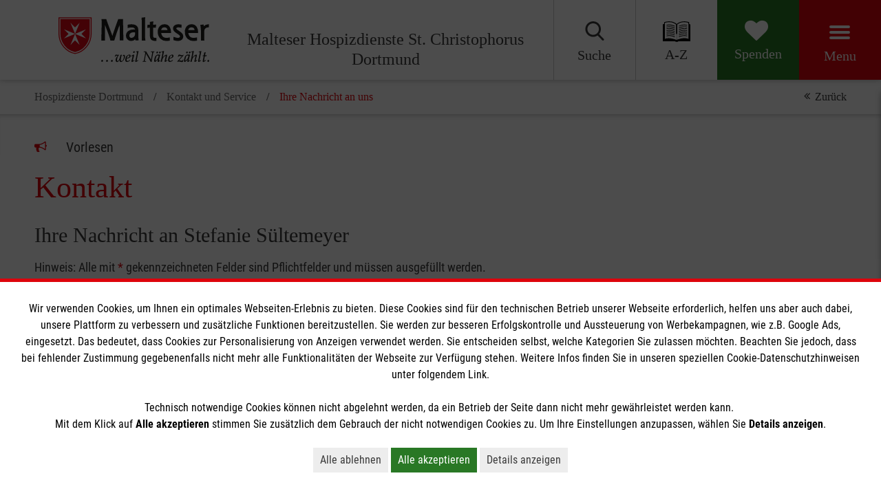

--- FILE ---
content_type: text/html; charset=utf-8
request_url: https://www.malteser-hospizdienste-dortmund.de/hauptmenue/kontakt-und-service/ihre-nachricht-an-uns.html?contactID=26326
body_size: 88628
content:
<!DOCTYPE html>
<html lang="de">
<head> <meta charset="utf-8"> <!-- This website is powered by TYPO3 - inspiring people to share! TYPO3 is a free open source Content Management Framework initially created by Kasper Skaarhoj and licensed under GNU/GPL. TYPO3 is copyright 1998-2026 of Kasper Skaarhoj. Extensions are copyright of their respective owners. Information and contribution at https://typo3.org/ --> <title>Ihre Nachricht an uns</title> <meta name="generator" content="TYPO3 CMS" />
<meta name="description" content="Unseren 950 Jahre alten Ordensauftrag erfüllen wir heute zeitgemäß, so wie es den Bedürfnissen der Menschen entspricht - …weil Nähe zählt!" />
<meta name="robots" content="index,follow" />
<meta name="twitter:card" content="summary" />
<meta name="revisit-after" content="7 days" />  <link rel="stylesheet" href="/typo3temp/assets/compressed/merged-ee7895a81ae1ec10c96615d2cdad57d2-min.css?1769234697" media="print">
    <script>    function attachTokenListener(url, fieldId) {
        document.addEventListener('DOMContentLoaded', function () {
            window.addEventListener('message', (event) => {
                if (event.origin == url) {
                    console.log(event.data.token);
                    const tokenInput = document.getElementById(fieldId);
                    if (tokenInput) tokenInput.value = event.data.token;
                }
                ;
            });
        });
    }
attachTokenListener('https://captcha.malteser.de', 'mcaptcha_token');</script> <script id="om-cookie-consent" type="application/json">{"group-2":{"gtm":"cookie_consent_marketing"}}</script>
	<meta http-equiv="X-UA-Compatible" content="IE=edge">
	<meta name="viewport" content="width=device-width, initial-scale=1.0, maximum-scale=5.0">
	<link rel="dns-prefetch preconnect" href="https://assets.malteser.de/" /><script>function interact(f){"undefined"!=typeof fbq&&fbq("track",f)}</script><link rel="apple-touch-icon" sizes="57x57" href="https://assets.malteser.de/Wx10LBDiWo5Y_OV15jpSKNKNzHYbQXDHp6qTs-PI8Bc/w:57/h:57/fn:Y3NtX2Zhdmljb25fZTdlYmFlY2FiNw:t/cb:486ac152720d731a8bd1cce8bb6be32f534d8145/el:1/q:80/aHR0cDovL3R5cG8zLm1hbHRlc2VyLXByb2Quc3ZjLmNsdXN0ZXIubG9jYWwvX2Fzc2V0cy9hMDc3MGQ5MDE4MDdjNDU2YWE3ZTAyOTYzYzBjNzU4Ni9JbWFnZXMvZmF2aWNvbi5wbmc"><link rel="apple-touch-icon" sizes="114x114" href="https://assets.malteser.de/Xou1hVTS7WYiFS9G5weW7Y72ngl-_DAF9bYzTr6YsBk/w:114/h:114/fn:Y3NtX2Zhdmljb25fOGUxMzBiZWJkYQ:t/cb:486ac152720d731a8bd1cce8bb6be32f534d8145/el:1/q:80/aHR0cDovL3R5cG8zLm1hbHRlc2VyLXByb2Quc3ZjLmNsdXN0ZXIubG9jYWwvX2Fzc2V0cy9hMDc3MGQ5MDE4MDdjNDU2YWE3ZTAyOTYzYzBjNzU4Ni9JbWFnZXMvZmF2aWNvbi5wbmc"><link rel="apple-touch-icon" sizes="72x72" href="https://assets.malteser.de/duuFH7FhlF3pBmPoRXkfemzam25_gNqhW_iXGYolCLo/w:72/h:72/fn:Y3NtX2Zhdmljb25fOTA2Yjg3MGNkNg:t/cb:486ac152720d731a8bd1cce8bb6be32f534d8145/el:1/q:80/aHR0cDovL3R5cG8zLm1hbHRlc2VyLXByb2Quc3ZjLmNsdXN0ZXIubG9jYWwvX2Fzc2V0cy9hMDc3MGQ5MDE4MDdjNDU2YWE3ZTAyOTYzYzBjNzU4Ni9JbWFnZXMvZmF2aWNvbi5wbmc"><link rel="apple-touch-icon" sizes="60x60" href="https://assets.malteser.de/eVC_2K4UwMnemVDCPuvHe-t64JVBAHbyFtQYlVSqRQg/w:60/h:60/fn:Y3NtX2Zhdmljb25fZjY2MjQzMGQ4MA:t/cb:486ac152720d731a8bd1cce8bb6be32f534d8145/el:1/q:80/aHR0cDovL3R5cG8zLm1hbHRlc2VyLXByb2Quc3ZjLmNsdXN0ZXIubG9jYWwvX2Fzc2V0cy9hMDc3MGQ5MDE4MDdjNDU2YWE3ZTAyOTYzYzBjNzU4Ni9JbWFnZXMvZmF2aWNvbi5wbmc"><link rel="apple-touch-icon" sizes="120x120" href="https://assets.malteser.de/KJ3eENLix_oqmMNSK21N1k7TKCWySeXZd9gzXWZ0dSY/w:120/h:120/fn:Y3NtX2Zhdmljb25fYTk5MDlhYzc2NQ:t/cb:486ac152720d731a8bd1cce8bb6be32f534d8145/el:1/q:80/aHR0cDovL3R5cG8zLm1hbHRlc2VyLXByb2Quc3ZjLmNsdXN0ZXIubG9jYWwvX2Fzc2V0cy9hMDc3MGQ5MDE4MDdjNDU2YWE3ZTAyOTYzYzBjNzU4Ni9JbWFnZXMvZmF2aWNvbi5wbmc"><link rel="apple-touch-icon" sizes="76x76" href="https://assets.malteser.de/2pxl-tgOXxlyZjBZHGzfCvlx8eNDTXc3Y5IrxRlslzI/w:76/h:76/fn:Y3NtX2Zhdmljb25fZjZmMWY3MzVhMg:t/cb:486ac152720d731a8bd1cce8bb6be32f534d8145/el:1/q:80/aHR0cDovL3R5cG8zLm1hbHRlc2VyLXByb2Quc3ZjLmNsdXN0ZXIubG9jYWwvX2Fzc2V0cy9hMDc3MGQ5MDE4MDdjNDU2YWE3ZTAyOTYzYzBjNzU4Ni9JbWFnZXMvZmF2aWNvbi5wbmc"><meta name="msapplication-TileImage" content="https://assets.malteser.de/duuFH7FhlF3pBmPoRXkfemzam25_gNqhW_iXGYolCLo/w:72/h:72/fn:Y3NtX2Zhdmljb25fOTA2Yjg3MGNkNg:t/cb:486ac152720d731a8bd1cce8bb6be32f534d8145/el:1/q:80/aHR0cDovL3R5cG8zLm1hbHRlc2VyLXByb2Quc3ZjLmNsdXN0ZXIubG9jYWwvX2Fzc2V0cy9hMDc3MGQ5MDE4MDdjNDU2YWE3ZTAyOTYzYzBjNzU4Ni9JbWFnZXMvZmF2aWNvbi5wbmc"><link rel="icon" type="image/png" href="https://assets.malteser.de/yz1bn68auTiwm1uPoEeq9Bf1ABNYaCRMEhKwhy38WPA/w:32/h:32/fn:Y3NtX2Zhdmljb24tdHJhbnNwYXJlbnRfOWM4ZjdiZjhmMg:t/cb:6bf1da9eed3fe0d2978b2ae044ae0394072c0b2a/el:1/q:80/aHR0cDovL3R5cG8zLm1hbHRlc2VyLXByb2Quc3ZjLmNsdXN0ZXIubG9jYWwvX2Fzc2V0cy9hMDc3MGQ5MDE4MDdjNDU2YWE3ZTAyOTYzYzBjNzU4Ni9JbWFnZXMvZmF2aWNvbi10cmFuc3BhcmVudC5wbmc" sizes="32x32"><link rel="icon" type="image/png" href="https://assets.malteser.de/LWmVdzjfUpRrDbTjH43cAjGcbIr7M8Yc9hSAad5VaHU/w:96/h:96/fn:Y3NtX2Zhdmljb24tdHJhbnNwYXJlbnRfY2ViNGI4ODNjZA:t/cb:6bf1da9eed3fe0d2978b2ae044ae0394072c0b2a/el:1/q:80/aHR0cDovL3R5cG8zLm1hbHRlc2VyLXByb2Quc3ZjLmNsdXN0ZXIubG9jYWwvX2Fzc2V0cy9hMDc3MGQ5MDE4MDdjNDU2YWE3ZTAyOTYzYzBjNzU4Ni9JbWFnZXMvZmF2aWNvbi10cmFuc3BhcmVudC5wbmc" sizes="96x96"><link rel="icon" type="image/png" href="https://assets.malteser.de/ix2KXqSeU1KmOtU17lS86ukezJjvpL-Y0KXMW0ifW6Y/w:16/h:16/fn:Y3NtX2Zhdmljb24tdHJhbnNwYXJlbnRfZjQ5YjRiNWQwNg:t/cb:6bf1da9eed3fe0d2978b2ae044ae0394072c0b2a/el:1/q:80/aHR0cDovL3R5cG8zLm1hbHRlc2VyLXByb2Quc3ZjLmNsdXN0ZXIubG9jYWwvX2Fzc2V0cy9hMDc3MGQ5MDE4MDdjNDU2YWE3ZTAyOTYzYzBjNzU4Ni9JbWFnZXMvZmF2aWNvbi10cmFuc3BhcmVudC5wbmc" sizes="16x16">
<style>@charset "UTF-8";
/* moved by compressor */
@font-face{font-display:swap;font-family:base-icons;font-style:normal;font-weight:400;src:url('../../../_assets/a0770d901807c456aa7e02963c0c7586/Fonts/base-icons.eot?mw8ozs');src:url('../../../_assets/a0770d901807c456aa7e02963c0c7586/Fonts/base-icons.eot?mw8ozs#iefix') format("embedded-opentype"),url('../../../_assets/a0770d901807c456aa7e02963c0c7586/Fonts/base-icons.ttf?mw8ozs') format("truetype"),url('../../../_assets/a0770d901807c456aa7e02963c0c7586/Fonts/base-icons.woff?mw8ozs') format("woff"),url('../../../_assets/a0770d901807c456aa7e02963c0c7586/Fonts/base-icons.woff2?mw8ozs') format("woff2"),url('../../../_assets/a0770d901807c456aa7e02963c0c7586/Fonts/base-icons.svg?mw8ozs#base-icons') format("svg")}:root{--malteser-red-color:#dd040c;--light-green-color:#5baa57;--green-color:#297825;--blue-color:#112e72;--orange-color:#f18032;--dark-grey-color:#3a3a3a;--mid-grey-color:#666;--light-grey-color:#ededed;--lighter-grey-color:#f1f1f1;--hr-grey-color:#c7c7c6;--meta-navigation-font-color:#cacaca;--white-color:#fff;--black-color:#000;--twitter-blue-color:#469be9;--facebook-blue-color:#4267b2;--grey-color:#585858;--guiding-color-1:var(--malteser-red-color);--guiding-color-2:var(--dark-grey-color);--guiding-color-3:var(--malteser-red-color)}@font-face{font-display:swap;font-family:Roboto Condensed;font-style:normal;font-weight:300;src:url(/_assets/a0770d901807c456aa7e02963c0c7586/Fonts/roboto-condensed-v24-latin/roboto-condensed-v24-latin-300.eot);src:local(""),url(/_assets/a0770d901807c456aa7e02963c0c7586/Fonts/roboto-condensed-v24-latin/roboto-condensed-v24-latin-300.eot?#iefix) format("embedded-opentype"),url(/_assets/a0770d901807c456aa7e02963c0c7586/Fonts/roboto-condensed-v24-latin/roboto-condensed-v24-latin-300.woff2) format("woff2"),url(/_assets/a0770d901807c456aa7e02963c0c7586/Fonts/roboto-condensed-v24-latin/roboto-condensed-v24-latin-300.woff) format("woff"),url(/_assets/a0770d901807c456aa7e02963c0c7586/Fonts/roboto-condensed-v24-latin/roboto-condensed-v24-latin-300.ttf) format("truetype"),url(/_assets/a0770d901807c456aa7e02963c0c7586/Fonts/roboto-condensed-v24-latin/roboto-condensed-v24-latin-300.svg#RobotoCondensed) format("svg")}@font-face{font-display:swap;font-family:Roboto Condensed;font-style:normal;font-weight:400;src:url(/_assets/a0770d901807c456aa7e02963c0c7586/Fonts/roboto-condensed-v24-latin/roboto-condensed-v24-latin-regular.eot);src:local(""),url(/_assets/a0770d901807c456aa7e02963c0c7586/Fonts/roboto-condensed-v24-latin/roboto-condensed-v24-latin-regular.eot?#iefix) format("embedded-opentype"),url(/_assets/a0770d901807c456aa7e02963c0c7586/Fonts/roboto-condensed-v24-latin/roboto-condensed-v24-latin-regular.woff2) format("woff2"),url(/_assets/a0770d901807c456aa7e02963c0c7586/Fonts/roboto-condensed-v24-latin/roboto-condensed-v24-latin-regular.woff) format("woff"),url(/_assets/a0770d901807c456aa7e02963c0c7586/Fonts/roboto-condensed-v24-latin/roboto-condensed-v24-latin-regular.ttf) format("truetype"),url(/_assets/a0770d901807c456aa7e02963c0c7586/Fonts/roboto-condensed-v24-latin/roboto-condensed-v24-latin-regular.svg#RobotoCondensed) format("svg")}@font-face{font-display:swap;font-family:Roboto Condensed;font-style:normal;font-weight:700;src:url(/_assets/a0770d901807c456aa7e02963c0c7586/Fonts/roboto-condensed-v24-latin/roboto-condensed-v24-latin-700.eot);src:local(""),url(/_assets/a0770d901807c456aa7e02963c0c7586/Fonts/roboto-condensed-v24-latin/roboto-condensed-v24-latin-700.eot?#iefix) format("embedded-opentype"),url(/_assets/a0770d901807c456aa7e02963c0c7586/Fonts/roboto-condensed-v24-latin/roboto-condensed-v24-latin-700.woff2) format("woff2"),url(/_assets/a0770d901807c456aa7e02963c0c7586/Fonts/roboto-condensed-v24-latin/roboto-condensed-v24-latin-700.woff) format("woff"),url(/_assets/a0770d901807c456aa7e02963c0c7586/Fonts/roboto-condensed-v24-latin/roboto-condensed-v24-latin-700.ttf) format("truetype"),url(/_assets/a0770d901807c456aa7e02963c0c7586/Fonts/roboto-condensed-v24-latin/roboto-condensed-v24-latin-700.svg#RobotoCondensed) format("svg")}@font-face{font-display:swap;font-family:base-icons;font-style:normal;font-weight:400;src:url('../../../_assets/a0770d901807c456aa7e02963c0c7586/Fonts/base-icons.eot?mw8ozs');src:url('../../../_assets/a0770d901807c456aa7e02963c0c7586/Fonts/base-icons.eot?mw8ozs#iefix') format("embedded-opentype"),url('../../../_assets/a0770d901807c456aa7e02963c0c7586/Fonts/base-icons.ttf?mw8ozs') format("truetype"),url('../../../_assets/a0770d901807c456aa7e02963c0c7586/Fonts/base-icons.woff?mw8ozs') format("woff"),url('../../../_assets/a0770d901807c456aa7e02963c0c7586/Fonts/base-icons.woff2?mw8ozs') format("woff2"),url('../../../_assets/a0770d901807c456aa7e02963c0c7586/Fonts/base-icons.svg?mw8ozs#base-icons') format("svg")}.icon{font-family:base-icons;speak:none;font-style:normal;font-variant:normal;font-weight:400;line-height:1;text-transform:none;-webkit-font-smoothing:antialiased;-moz-osx-font-smoothing:grayscale}.mediawall .container-fluid,.mediawall .main-navigation__content-inner{padding-left:35px!important;padding-right:35px!important}.mediawall .inner-container{position:relative}.csc-space-after-extra-small{margin-bottom:10px!important}.csc-space-after-small{margin-bottom:20px!important}.csc-space-after-medium{margin-bottom:30px!important}.csc-space-after-large{margin-bottom:40px!important}.csc-space-after-extra-large{margin-bottom:50px!important}.csc-space-before-extra-small{margin-top:10px!important}.csc-space-before-small{margin-top:20px!important}.csc-space-before-medium{margin-top:30px!important}.csc-space-before-large{margin-top:40px!important}.csc-space-before-extra-large{margin-top:50px!important}.image-stage.image-stage--full-width .image-stage__headline,.image-stage__headline,.nav-list__item>a,a,abbr,acronym,address,applet,article,aside,audio,b,big,blockquote,body,canvas,caption,center,cite,code,dd,del,details,dfn,div,dl,dt,em,embed,fieldset,figcaption,figure,footer,form,h1,h2,h3,h4,h5,h6,header,hgroup,html,i,iframe,img,ins,kbd,label,legend,li,main,mark,menu,nav,object,ol,output,p,pre,q,ruby,s,samp,section,small,span,strike,strong,sub,summary,sup,table,tbody,td,tfoot,th,thead,time,tr,tt,u,ul,var,video{border:0;color:inherit;font-size:100%;font:inherit;line-height:inherit;margin:0;padding:0;vertical-align:baseline}html{font-size:100%;-ms-text-size-adjust:100%;-webkit-text-size-adjust:100%}article,aside,details,figcaption,figure,footer,header,hgroup,menu,nav,section{display:block}body{line-height:1}ol,ul{list-style:none}section.bullets ul,section.text ul,section.textpic ul{list-style:disc;margin-left:2em}section.bullets ol,section.text ol,section.textpic ol{list-style:decimal;margin-left:2em}blockquote,q{quotes:none}blockquote:after,blockquote:before,q:after,q:before{content:"";content:none}table{border-collapse:collapse;border-spacing:0}*{font-family:inherit}ul .bodytext{margin:0}.grid:after,.grid:before{content:" ";display:block}.grid:after{clear:both}.grid{-ms-box-sizing:border-box;-o-box-sizing:border-box;box-sizing:border-box;display:flex;flex-wrap:wrap;margin-left:-15px;margin-right:-15px}.grid--reverse{flex-direction:row-reverse}.grid--start{align-content:flex-start;align-items:flex-start}.grid--end{align-content:flex-end;align-items:flex-end}.grid--center{align-content:center;align-items:center}.grid--stretch{align-content:stretch;align-items:stretch}.grid--stretch .grid__column>.csc-frame{flex:1 0 auto}.grid--no-margin{margin-bottom:0!important}.grid__column{align-content:flex-start;-ms-box-sizing:border-box;-o-box-sizing:border-box;box-sizing:border-box;display:flex;flex:1 1 auto;flex-basis:100%;flex-direction:column;float:left;max-width:100%;order:0;padding-left:15px;padding-right:15px;width:100%}.grid__column--reverse{flex-direction:column-reverse}.grid__column--xs-1{-ms-box-sizing:border-box;-o-box-sizing:border-box;box-sizing:border-box;flex-basis:8.3333333333%;margin-left:0;max-width:8.3333333333%;order:0;padding-left:15px;padding-right:15px;width:8.3333333333%;-ms-flex-preferred-size:8.3333333333%}.grid__column--xs-offset-1{margin-left:8.3333333333%}.grid__column--xs-order-1{order:5}.grid__column--xs-2{-ms-box-sizing:border-box;-o-box-sizing:border-box;box-sizing:border-box;flex-basis:16.6666666667%;margin-left:0;max-width:16.6666666667%;order:0;padding-left:15px;padding-right:15px;width:16.6666666667%;-ms-flex-preferred-size:16.6666666667%}.grid__column--xs-offset-2{margin-left:16.6666666667%}.grid__column--xs-order-2{order:10}.grid__column--xs-3{-ms-box-sizing:border-box;-o-box-sizing:border-box;box-sizing:border-box;flex-basis:25%;margin-left:0;max-width:25%;order:0;padding-left:15px;padding-right:15px;width:25%;-ms-flex-preferred-size:25%}.grid__column--xs-offset-3{margin-left:25%}.grid__column--xs-order-3{order:15}.grid__column--xs-4{-ms-box-sizing:border-box;-o-box-sizing:border-box;box-sizing:border-box;flex-basis:33.3333333333%;margin-left:0;max-width:33.3333333333%;order:0;padding-left:15px;padding-right:15px;width:33.3333333333%;-ms-flex-preferred-size:33.3333333333%}.grid__column--xs-offset-4{margin-left:33.3333333333%}.grid__column--xs-order-4{order:20}.grid__column--xs-5{-ms-box-sizing:border-box;-o-box-sizing:border-box;box-sizing:border-box;flex-basis:41.6666666667%;margin-left:0;max-width:41.6666666667%;order:0;padding-left:15px;padding-right:15px;width:41.6666666667%;-ms-flex-preferred-size:41.6666666667%}.grid__column--xs-offset-5{margin-left:41.6666666667%}.grid__column--xs-order-5{order:25}.grid__column--xs-6{-ms-box-sizing:border-box;-o-box-sizing:border-box;box-sizing:border-box;flex-basis:50%;margin-left:0;max-width:50%;order:0;padding-left:15px;padding-right:15px;width:50%;-ms-flex-preferred-size:50%}.grid__column--xs-offset-6{margin-left:50%}.grid__column--xs-order-6{order:30}.grid__column--xs-7{-ms-box-sizing:border-box;-o-box-sizing:border-box;box-sizing:border-box;flex-basis:58.3333333333%;margin-left:0;max-width:58.3333333333%;order:0;padding-left:15px;padding-right:15px;width:58.3333333333%;-ms-flex-preferred-size:58.3333333333%}.grid__column--xs-offset-7{margin-left:58.3333333333%}.grid__column--xs-order-7{order:35}.grid__column--xs-8{-ms-box-sizing:border-box;-o-box-sizing:border-box;box-sizing:border-box;flex-basis:66.6666666667%;margin-left:0;max-width:66.6666666667%;order:0;padding-left:15px;padding-right:15px;width:66.6666666667%;-ms-flex-preferred-size:66.6666666667%}.grid__column--xs-offset-8{margin-left:66.6666666667%}.grid__column--xs-order-8{order:40}.grid__column--xs-9{-ms-box-sizing:border-box;-o-box-sizing:border-box;box-sizing:border-box;flex-basis:75%;margin-left:0;max-width:75%;order:0;padding-left:15px;padding-right:15px;width:75%;-ms-flex-preferred-size:75%}.grid__column--xs-offset-9{margin-left:75%}.grid__column--xs-order-9{order:45}.grid__column--xs-10{-ms-box-sizing:border-box;-o-box-sizing:border-box;box-sizing:border-box;flex-basis:83.3333333333%;margin-left:0;max-width:83.3333333333%;order:0;padding-left:15px;padding-right:15px;width:83.3333333333%;-ms-flex-preferred-size:83.3333333333%}.grid__column--xs-offset-10{margin-left:83.3333333333%}.grid__column--xs-order-10{order:50}.grid__column--xs-11{-ms-box-sizing:border-box;-o-box-sizing:border-box;box-sizing:border-box;flex-basis:91.6666666667%;margin-left:0;max-width:91.6666666667%;order:0;padding-left:15px;padding-right:15px;width:91.6666666667%;-ms-flex-preferred-size:91.6666666667%}.grid__column--xs-offset-11{margin-left:91.6666666667%}.grid__column--xs-order-11{order:55}.grid__column--xs-12{-ms-box-sizing:border-box;-o-box-sizing:border-box;box-sizing:border-box;flex-basis:100%;margin-left:0;max-width:100%;order:0;padding-left:15px;padding-right:15px;width:100%;-ms-flex-preferred-size:100%}.grid__column--xs-offset-12{margin-left:100%}.grid__column--xs-order-12{order:60}.grid__column--xs-first{order:-1}.grid__column--xs-last{order:10000}@media (min-width:768px) and (min-width:768px){.grid__column--sm-1{-ms-box-sizing:border-box;-o-box-sizing:border-box;box-sizing:border-box;flex-basis:8.3333333333%;margin-left:0;max-width:8.3333333333%;order:0;padding-left:15px;padding-right:15px;width:8.3333333333%;-ms-flex-preferred-size:8.3333333333%}}@media (min-width:768px){.grid__column--sm-offset-1,.grid__column--sm-push-1{margin-left:8.3333333333%!important}.grid__column--sm-order-1{order:5}.grid__column--sm-first{order:-1}.grid__column--sm-last{order:1000}}@media (min-width:768px) and (min-width:768px){.grid__column--sm-2{-ms-box-sizing:border-box;-o-box-sizing:border-box;box-sizing:border-box;flex-basis:16.6666666667%;margin-left:0;max-width:16.6666666667%;order:0;padding-left:15px;padding-right:15px;width:16.6666666667%;-ms-flex-preferred-size:16.6666666667%}}@media (min-width:768px){.grid__column--sm-offset-2,.grid__column--sm-push-2{margin-left:16.6666666667%!important}.grid__column--sm-order-2{order:10}.grid__column--sm-first{order:-1}.grid__column--sm-last{order:1000}}@media (min-width:768px) and (min-width:768px){.grid__column--sm-3{-ms-box-sizing:border-box;-o-box-sizing:border-box;box-sizing:border-box;flex-basis:25%;margin-left:0;max-width:25%;order:0;padding-left:15px;padding-right:15px;width:25%;-ms-flex-preferred-size:25%}}@media (min-width:768px){.grid__column--sm-offset-3,.grid__column--sm-push-3{margin-left:25%!important}.grid__column--sm-order-3{order:15}.grid__column--sm-first{order:-1}.grid__column--sm-last{order:1000}}@media (min-width:768px) and (min-width:768px){.grid__column--sm-4{-ms-box-sizing:border-box;-o-box-sizing:border-box;box-sizing:border-box;flex-basis:33.3333333333%;margin-left:0;max-width:33.3333333333%;order:0;padding-left:15px;padding-right:15px;width:33.3333333333%;-ms-flex-preferred-size:33.3333333333%}}@media (min-width:768px){.grid__column--sm-offset-4,.grid__column--sm-push-4{margin-left:33.3333333333%!important}.grid__column--sm-order-4{order:20}.grid__column--sm-first{order:-1}.grid__column--sm-last{order:1000}}@media (min-width:768px) and (min-width:768px){.grid__column--sm-5{-ms-box-sizing:border-box;-o-box-sizing:border-box;box-sizing:border-box;flex-basis:41.6666666667%;margin-left:0;max-width:41.6666666667%;order:0;padding-left:15px;padding-right:15px;width:41.6666666667%;-ms-flex-preferred-size:41.6666666667%}}@media (min-width:768px){.grid__column--sm-offset-5,.grid__column--sm-push-5{margin-left:41.6666666667%!important}.grid__column--sm-order-5{order:25}.grid__column--sm-first{order:-1}.grid__column--sm-last{order:1000}}@media (min-width:768px) and (min-width:768px){.grid__column--sm-6{-ms-box-sizing:border-box;-o-box-sizing:border-box;box-sizing:border-box;flex-basis:50%;margin-left:0;max-width:50%;order:0;padding-left:15px;padding-right:15px;width:50%;-ms-flex-preferred-size:50%}}@media (min-width:768px){.grid__column--sm-offset-6,.grid__column--sm-push-6{margin-left:50%!important}.grid__column--sm-order-6{order:30}.grid__column--sm-first{order:-1}.grid__column--sm-last{order:1000}}@media (min-width:768px) and (min-width:768px){.grid__column--sm-7{-ms-box-sizing:border-box;-o-box-sizing:border-box;box-sizing:border-box;flex-basis:58.3333333333%;margin-left:0;max-width:58.3333333333%;order:0;padding-left:15px;padding-right:15px;width:58.3333333333%;-ms-flex-preferred-size:58.3333333333%}}@media (min-width:768px){.grid__column--sm-offset-7,.grid__column--sm-push-7{margin-left:58.3333333333%!important}.grid__column--sm-order-7{order:35}.grid__column--sm-first{order:-1}.grid__column--sm-last{order:1000}}@media (min-width:768px) and (min-width:768px){.grid__column--sm-8{-ms-box-sizing:border-box;-o-box-sizing:border-box;box-sizing:border-box;flex-basis:66.6666666667%;margin-left:0;max-width:66.6666666667%;order:0;padding-left:15px;padding-right:15px;width:66.6666666667%;-ms-flex-preferred-size:66.6666666667%}}@media (min-width:768px){.grid__column--sm-offset-8,.grid__column--sm-push-8{margin-left:66.6666666667%!important}.grid__column--sm-order-8{order:40}.grid__column--sm-first{order:-1}.grid__column--sm-last{order:1000}}@media (min-width:768px) and (min-width:768px){.grid__column--sm-9{-ms-box-sizing:border-box;-o-box-sizing:border-box;box-sizing:border-box;flex-basis:75%;margin-left:0;max-width:75%;order:0;padding-left:15px;padding-right:15px;width:75%;-ms-flex-preferred-size:75%}}@media (min-width:768px){.grid__column--sm-offset-9,.grid__column--sm-push-9{margin-left:75%!important}.grid__column--sm-order-9{order:45}.grid__column--sm-first{order:-1}.grid__column--sm-last{order:1000}}@media (min-width:768px) and (min-width:768px){.grid__column--sm-10{-ms-box-sizing:border-box;-o-box-sizing:border-box;box-sizing:border-box;flex-basis:83.3333333333%;margin-left:0;max-width:83.3333333333%;order:0;padding-left:15px;padding-right:15px;width:83.3333333333%;-ms-flex-preferred-size:83.3333333333%}}@media (min-width:768px){.grid__column--sm-offset-10,.grid__column--sm-push-10{margin-left:83.3333333333%!important}.grid__column--sm-order-10{order:50}.grid__column--sm-first{order:-1}.grid__column--sm-last{order:1000}}@media (min-width:768px) and (min-width:768px){.grid__column--sm-11{-ms-box-sizing:border-box;-o-box-sizing:border-box;box-sizing:border-box;flex-basis:91.6666666667%;margin-left:0;max-width:91.6666666667%;order:0;padding-left:15px;padding-right:15px;width:91.6666666667%;-ms-flex-preferred-size:91.6666666667%}}@media (min-width:768px){.grid__column--sm-offset-11,.grid__column--sm-push-11{margin-left:91.6666666667%!important}.grid__column--sm-order-11{order:55}.grid__column--sm-first{order:-1}.grid__column--sm-last{order:1000}}@media (min-width:768px) and (min-width:768px){.grid__column--sm-12{-ms-box-sizing:border-box;-o-box-sizing:border-box;box-sizing:border-box;flex-basis:100%;margin-left:0;max-width:100%;order:0;padding-left:15px;padding-right:15px;width:100%;-ms-flex-preferred-size:100%}}@media (min-width:768px){.grid__column--sm-offset-12,.grid__column--sm-push-12{margin-left:100%!important}.grid__column--sm-order-12{order:60}.grid__column--sm-first{order:-1}.grid__column--sm-last{order:1000}}@media (min-width:1024px) and (min-width:1024px){.grid__column--md-1{-ms-box-sizing:border-box;-o-box-sizing:border-box;box-sizing:border-box;flex-basis:8.3333333333%;margin-left:0;max-width:8.3333333333%;order:0;padding-left:15px;padding-right:15px;width:8.3333333333%;-ms-flex-preferred-size:8.3333333333%}}@media (min-width:1024px){.grid__column--md-offset-1,.grid__column--md-push-1{margin-left:8.3333333333%!important}.grid__column--md-order-1{order:5}.grid__column--md-first{order:-1}.grid__column--md-last{order:1000}}@media (min-width:1024px) and (min-width:1024px){.grid__column--md-2{-ms-box-sizing:border-box;-o-box-sizing:border-box;box-sizing:border-box;flex-basis:16.6666666667%;margin-left:0;max-width:16.6666666667%;order:0;padding-left:15px;padding-right:15px;width:16.6666666667%;-ms-flex-preferred-size:16.6666666667%}}@media (min-width:1024px){.grid__column--md-offset-2,.grid__column--md-push-2{margin-left:16.6666666667%!important}.grid__column--md-order-2{order:10}.grid__column--md-first{order:-1}.grid__column--md-last{order:1000}}@media (min-width:1024px) and (min-width:1024px){.grid__column--md-3{-ms-box-sizing:border-box;-o-box-sizing:border-box;box-sizing:border-box;flex-basis:25%;margin-left:0;max-width:25%;order:0;padding-left:15px;padding-right:15px;width:25%;-ms-flex-preferred-size:25%}}@media (min-width:1024px){.grid__column--md-offset-3,.grid__column--md-push-3{margin-left:25%!important}.grid__column--md-order-3{order:15}.grid__column--md-first{order:-1}.grid__column--md-last{order:1000}}@media (min-width:1024px) and (min-width:1024px){.grid__column--md-4{-ms-box-sizing:border-box;-o-box-sizing:border-box;box-sizing:border-box;flex-basis:33.3333333333%;margin-left:0;max-width:33.3333333333%;order:0;padding-left:15px;padding-right:15px;width:33.3333333333%;-ms-flex-preferred-size:33.3333333333%}}@media (min-width:1024px){.grid__column--md-offset-4,.grid__column--md-push-4{margin-left:33.3333333333%!important}.grid__column--md-order-4{order:20}.grid__column--md-first{order:-1}.grid__column--md-last{order:1000}}@media (min-width:1024px) and (min-width:1024px){.grid__column--md-5{-ms-box-sizing:border-box;-o-box-sizing:border-box;box-sizing:border-box;flex-basis:41.6666666667%;margin-left:0;max-width:41.6666666667%;order:0;padding-left:15px;padding-right:15px;width:41.6666666667%;-ms-flex-preferred-size:41.6666666667%}}@media (min-width:1024px){.grid__column--md-offset-5,.grid__column--md-push-5{margin-left:41.6666666667%!important}.grid__column--md-order-5{order:25}.grid__column--md-first{order:-1}.grid__column--md-last{order:1000}}@media (min-width:1024px) and (min-width:1024px){.grid__column--md-6{-ms-box-sizing:border-box;-o-box-sizing:border-box;box-sizing:border-box;flex-basis:50%;margin-left:0;max-width:50%;order:0;padding-left:15px;padding-right:15px;width:50%;-ms-flex-preferred-size:50%}}@media (min-width:1024px){.grid__column--md-offset-6,.grid__column--md-push-6{margin-left:50%!important}.grid__column--md-order-6{order:30}.grid__column--md-first{order:-1}.grid__column--md-last{order:1000}}@media (min-width:1024px) and (min-width:1024px){.grid__column--md-7{-ms-box-sizing:border-box;-o-box-sizing:border-box;box-sizing:border-box;flex-basis:58.3333333333%;margin-left:0;max-width:58.3333333333%;order:0;padding-left:15px;padding-right:15px;width:58.3333333333%;-ms-flex-preferred-size:58.3333333333%}}@media (min-width:1024px){.grid__column--md-offset-7,.grid__column--md-push-7{margin-left:58.3333333333%!important}.grid__column--md-order-7{order:35}.grid__column--md-first{order:-1}.grid__column--md-last{order:1000}}@media (min-width:1024px) and (min-width:1024px){.grid__column--md-8{-ms-box-sizing:border-box;-o-box-sizing:border-box;box-sizing:border-box;flex-basis:66.6666666667%;margin-left:0;max-width:66.6666666667%;order:0;padding-left:15px;padding-right:15px;width:66.6666666667%;-ms-flex-preferred-size:66.6666666667%}}@media (min-width:1024px){.grid__column--md-offset-8,.grid__column--md-push-8{margin-left:66.6666666667%!important}.grid__column--md-order-8{order:40}.grid__column--md-first{order:-1}.grid__column--md-last{order:1000}}@media (min-width:1024px) and (min-width:1024px){.grid__column--md-9{-ms-box-sizing:border-box;-o-box-sizing:border-box;box-sizing:border-box;flex-basis:75%;margin-left:0;max-width:75%;order:0;padding-left:15px;padding-right:15px;width:75%;-ms-flex-preferred-size:75%}}@media (min-width:1024px){.grid__column--md-offset-9,.grid__column--md-push-9{margin-left:75%!important}.grid__column--md-order-9{order:45}.grid__column--md-first{order:-1}.grid__column--md-last{order:1000}}@media (min-width:1024px) and (min-width:1024px){.grid__column--md-10{-ms-box-sizing:border-box;-o-box-sizing:border-box;box-sizing:border-box;flex-basis:83.3333333333%;margin-left:0;max-width:83.3333333333%;order:0;padding-left:15px;padding-right:15px;width:83.3333333333%;-ms-flex-preferred-size:83.3333333333%}}@media (min-width:1024px){.grid__column--md-offset-10,.grid__column--md-push-10{margin-left:83.3333333333%!important}.grid__column--md-order-10{order:50}.grid__column--md-first{order:-1}.grid__column--md-last{order:1000}}@media (min-width:1024px) and (min-width:1024px){.grid__column--md-11{-ms-box-sizing:border-box;-o-box-sizing:border-box;box-sizing:border-box;flex-basis:91.6666666667%;margin-left:0;max-width:91.6666666667%;order:0;padding-left:15px;padding-right:15px;width:91.6666666667%;-ms-flex-preferred-size:91.6666666667%}}@media (min-width:1024px){.grid__column--md-offset-11,.grid__column--md-push-11{margin-left:91.6666666667%!important}.grid__column--md-order-11{order:55}.grid__column--md-first{order:-1}.grid__column--md-last{order:1000}}@media (min-width:1024px) and (min-width:1024px){.grid__column--md-12{-ms-box-sizing:border-box;-o-box-sizing:border-box;box-sizing:border-box;flex-basis:100%;margin-left:0;max-width:100%;order:0;padding-left:15px;padding-right:15px;width:100%;-ms-flex-preferred-size:100%}}@media (min-width:1024px){.grid__column--md-offset-12,.grid__column--md-push-12{margin-left:100%!important}.grid__column--md-order-12{order:60}.grid__column--md-first{order:-1}.grid__column--md-last{order:1000}}@media (min-width:1445px) and (min-width:1445px){.grid__column--lg-1{-ms-box-sizing:border-box;-o-box-sizing:border-box;box-sizing:border-box;flex-basis:8.3333333333%;margin-left:0;max-width:8.3333333333%;order:0;padding-left:15px;padding-right:15px;width:8.3333333333%;-ms-flex-preferred-size:8.3333333333%}}@media (min-width:1445px){.grid__column--lg-offset-1,.grid__column--lg-push-1{margin-left:8.3333333333%!important}.grid__column--lg-order-1{order:5}.grid__column--lg-first{order:-1}.grid__column--lg-last{order:1000}}@media (min-width:1445px) and (min-width:1445px){.grid__column--lg-2{-ms-box-sizing:border-box;-o-box-sizing:border-box;box-sizing:border-box;flex-basis:16.6666666667%;margin-left:0;max-width:16.6666666667%;order:0;padding-left:15px;padding-right:15px;width:16.6666666667%;-ms-flex-preferred-size:16.6666666667%}}@media (min-width:1445px){.grid__column--lg-offset-2,.grid__column--lg-push-2{margin-left:16.6666666667%!important}.grid__column--lg-order-2{order:10}.grid__column--lg-first{order:-1}.grid__column--lg-last{order:1000}}@media (min-width:1445px) and (min-width:1445px){.grid__column--lg-3{-ms-box-sizing:border-box;-o-box-sizing:border-box;box-sizing:border-box;flex-basis:25%;margin-left:0;max-width:25%;order:0;padding-left:15px;padding-right:15px;width:25%;-ms-flex-preferred-size:25%}}@media (min-width:1445px){.grid__column--lg-offset-3,.grid__column--lg-push-3{margin-left:25%!important}.grid__column--lg-order-3{order:15}.grid__column--lg-first{order:-1}.grid__column--lg-last{order:1000}}@media (min-width:1445px) and (min-width:1445px){.grid__column--lg-4{-ms-box-sizing:border-box;-o-box-sizing:border-box;box-sizing:border-box;flex-basis:33.3333333333%;margin-left:0;max-width:33.3333333333%;order:0;padding-left:15px;padding-right:15px;width:33.3333333333%;-ms-flex-preferred-size:33.3333333333%}}@media (min-width:1445px){.grid__column--lg-offset-4,.grid__column--lg-push-4{margin-left:33.3333333333%!important}.grid__column--lg-order-4{order:20}.grid__column--lg-first{order:-1}.grid__column--lg-last{order:1000}}@media (min-width:1445px) and (min-width:1445px){.grid__column--lg-5{-ms-box-sizing:border-box;-o-box-sizing:border-box;box-sizing:border-box;flex-basis:41.6666666667%;margin-left:0;max-width:41.6666666667%;order:0;padding-left:15px;padding-right:15px;width:41.6666666667%;-ms-flex-preferred-size:41.6666666667%}}@media (min-width:1445px){.grid__column--lg-offset-5,.grid__column--lg-push-5{margin-left:41.6666666667%!important}.grid__column--lg-order-5{order:25}.grid__column--lg-first{order:-1}.grid__column--lg-last{order:1000}}@media (min-width:1445px) and (min-width:1445px){.grid__column--lg-6{-ms-box-sizing:border-box;-o-box-sizing:border-box;box-sizing:border-box;flex-basis:50%;margin-left:0;max-width:50%;order:0;padding-left:15px;padding-right:15px;width:50%;-ms-flex-preferred-size:50%}}@media (min-width:1445px){.grid__column--lg-offset-6,.grid__column--lg-push-6{margin-left:50%!important}.grid__column--lg-order-6{order:30}.grid__column--lg-first{order:-1}.grid__column--lg-last{order:1000}}@media (min-width:1445px) and (min-width:1445px){.grid__column--lg-7{-ms-box-sizing:border-box;-o-box-sizing:border-box;box-sizing:border-box;flex-basis:58.3333333333%;margin-left:0;max-width:58.3333333333%;order:0;padding-left:15px;padding-right:15px;width:58.3333333333%;-ms-flex-preferred-size:58.3333333333%}}@media (min-width:1445px){.grid__column--lg-offset-7,.grid__column--lg-push-7{margin-left:58.3333333333%!important}.grid__column--lg-order-7{order:35}.grid__column--lg-first{order:-1}.grid__column--lg-last{order:1000}}@media (min-width:1445px) and (min-width:1445px){.grid__column--lg-8{-ms-box-sizing:border-box;-o-box-sizing:border-box;box-sizing:border-box;flex-basis:66.6666666667%;margin-left:0;max-width:66.6666666667%;order:0;padding-left:15px;padding-right:15px;width:66.6666666667%;-ms-flex-preferred-size:66.6666666667%}}@media (min-width:1445px){.grid__column--lg-offset-8,.grid__column--lg-push-8{margin-left:66.6666666667%!important}.grid__column--lg-order-8{order:40}.grid__column--lg-first{order:-1}.grid__column--lg-last{order:1000}}@media (min-width:1445px) and (min-width:1445px){.grid__column--lg-9{-ms-box-sizing:border-box;-o-box-sizing:border-box;box-sizing:border-box;flex-basis:75%;margin-left:0;max-width:75%;order:0;padding-left:15px;padding-right:15px;width:75%;-ms-flex-preferred-size:75%}}@media (min-width:1445px){.grid__column--lg-offset-9,.grid__column--lg-push-9{margin-left:75%!important}.grid__column--lg-order-9{order:45}.grid__column--lg-first{order:-1}.grid__column--lg-last{order:1000}}@media (min-width:1445px) and (min-width:1445px){.grid__column--lg-10{-ms-box-sizing:border-box;-o-box-sizing:border-box;box-sizing:border-box;flex-basis:83.3333333333%;margin-left:0;max-width:83.3333333333%;order:0;padding-left:15px;padding-right:15px;width:83.3333333333%;-ms-flex-preferred-size:83.3333333333%}}@media (min-width:1445px){.grid__column--lg-offset-10,.grid__column--lg-push-10{margin-left:83.3333333333%!important}.grid__column--lg-order-10{order:50}.grid__column--lg-first{order:-1}.grid__column--lg-last{order:1000}}@media (min-width:1445px) and (min-width:1445px){.grid__column--lg-11{-ms-box-sizing:border-box;-o-box-sizing:border-box;box-sizing:border-box;flex-basis:91.6666666667%;margin-left:0;max-width:91.6666666667%;order:0;padding-left:15px;padding-right:15px;width:91.6666666667%;-ms-flex-preferred-size:91.6666666667%}}@media (min-width:1445px){.grid__column--lg-offset-11,.grid__column--lg-push-11{margin-left:91.6666666667%!important}.grid__column--lg-order-11{order:55}.grid__column--lg-first{order:-1}.grid__column--lg-last{order:1000}}@media (min-width:1445px) and (min-width:1445px){.grid__column--lg-12{-ms-box-sizing:border-box;-o-box-sizing:border-box;box-sizing:border-box;flex-basis:100%;margin-left:0;max-width:100%;order:0;padding-left:15px;padding-right:15px;width:100%;-ms-flex-preferred-size:100%}}@media (min-width:1445px){.grid__column--lg-offset-12,.grid__column--lg-push-12{margin-left:100%!important}.grid__column--lg-order-12{order:60}.grid__column--lg-first{order:-1}.grid__column--lg-last{order:1000}}@media (max-width:767px){.hidden-xs{display:none!important}}@media (min-width:768px) and (max-width:1023px){.hidden-sm{display:none!important}}@media (min-width:1024px) and (max-width:1444px){.hidden-md{display:none!important}}@media (min-width:1445px){.hidden-lg{display:none!important}}.container-fluid,.main-navigation__content-inner{-ms-box-sizing:border-box;-o-box-sizing:border-box;box-sizing:border-box;display:block;margin-left:auto;margin-right:auto;max-width:1445px;padding-left:15px;padding-right:15px;width:100%}.container{-ms-box-sizing:border-box;-o-box-sizing:border-box;box-sizing:border-box;display:block;margin-left:auto;margin-right:auto;padding-left:15px;padding-right:15px;width:100%}@media (min-width:768px){.container{width:768px}}@media (min-width:1024px){.container{width:1024px}}@media (min-width:1445px){.container{width:1445px}}.visible-print{display:none!important}@media print{.visible-print{display:block!important}table.visible-print{display:table!important}tr.visible-print{display:table-row!important}td.visible-print,th.visible-print{display:table-cell!important}}.visible-print-block{display:none!important}@media print{.visible-print-block{display:block!important}}.visible-print-inline{display:none!important}@media print{.visible-print-inline{display:inline!important}}.visible-print-inline-block{display:none!important}@media print{.visible-print-inline-block{display:inline-block!important}.hidden-print{display:none!important}}img,object,video{height:auto;max-width:100%}.ce-headline-h1-style,.h1-style,.image-stage.image-stage--full-width .image-stage__headline,.slider .slider__caption .image-stage__headline,.slider .slider__caption h2,.tx_solr .results .image-stage__headline,.tx_solr .results h2,.tx_solr .results--toptreffer .image-stage__headline,.tx_solr .results--toptreffer h2,h1{color:#dd040c;font-family:Palatino,Palatino Linotype,Times New Roman,sans-serif;font-size:44px;font-size:2.4444444444rem;font-weight:300;line-height:50px;line-height:1.5;margin-bottom:25px;text-transform:none}@media (max-width:768px){.ce-headline-h1-style,.h1-style,.image-stage.image-stage--full-width .image-stage__headline,.slider .slider__caption .image-stage__headline,.slider .slider__caption h2,.tx_solr .results .image-stage__headline,.tx_solr .results h2,.tx_solr .results--toptreffer .image-stage__headline,.tx_solr .results--toptreffer h2,h1{font-size:28px;font-size:1.5555555556rem;line-height:32px;line-height:1.5}}.ce-headline-h2-style,.h2-style,.image-stage__headline,.image-stage__stopper p,.tx_solr .results--toptreffer .results-topic a,.tx_solr .results-topic,h2{color:#3a3a3a;font-family:Palatino,Palatino Linotype,Times New Roman,sans-serif;font-size:30px;font-size:1.6666666667rem;font-weight:300;line-height:34px;line-height:1.5;margin-bottom:15px;text-transform:none}@media (max-width:768px){.ce-headline-h2-style,.h2-style,.image-stage__headline,.image-stage__stopper p,.tx_solr .results--toptreffer .results-topic a,.tx_solr .results-topic,h2{font-size:24px;font-size:1.3333333333rem;line-height:28px;line-height:1.5}}.GoogleMaps .StandortListe .StandortListeOrt strong.malteserrot a,.accordion .accordion__header,.accordion .accordion__header .image-stage__headline,.accordion .accordion__header .nav-list__item>a,.accordion .accordion__header h1,.accordion .accordion__header h2,.accordion .accordion__header h3,.accordion .accordion__header h4,.ce-headline-h3-style,.h3-style,.nav-list__item>a,h3{color:#3a3a3a;font-family:Palatino,Palatino Linotype,Times New Roman,sans-serif;font-size:24px;font-size:1.3333333333rem;font-weight:300;line-height:32px;line-height:1.5;margin-bottom:15px;text-transform:none}@media (max-width:768px){.GoogleMaps .StandortListe .StandortListeOrt strong.malteserrot a,.accordion .accordion__header,.accordion .accordion__header .image-stage__headline,.accordion .accordion__header .nav-list__item>a,.accordion .accordion__header h1,.accordion .accordion__header h2,.accordion .accordion__header h3,.accordion .accordion__header h4,.ce-headline-h3-style,.h3-style,.nav-list__item>a,h3{font-size:20px;font-size:1.1111111111rem;line-height:24px;line-height:1.5}}.ce-headline-h4-style,.h4-style,h4{color:#3a3a3a;font-family:Roboto Condensed,Arial,sans-serif;font-size:1.125rem;font-weight:700;line-height:1.5;margin-bottom:15px;text-transform:none}@media (max-width:768px){.ce-headline-h4-style,.h4-style,h4{font-size:18px}}*+p,p{margin-bottom:20px}p{-webkit-font-smoothing:antialiased;-moz-osx-font-smoothing:grayscale;font-size:18px;font-size:1rem;line-height:24px;line-height:1.5}p:last-child{margin-bottom:0}p small{font-size:14px;font-size:.7777777778rem;line-height:18px;line-height:1.5}b,strong{font-weight:600}em,i{font-style:italic}sup{vertical-align:super}sub,sup{font-size:smaller}sub{vertical-align:sub}abbr{font-weight:700}a{color:#3a3a3a}a,a:hover{text-decoration:none}a:hover{color:#dd040c}.external-link:before{display:inline-block;font-family:base-icons;font-style:normal;font-weight:400;position:relative;text-rendering:auto;top:3px;-webkit-font-smoothing:antialiased;-moz-osx-font-smoothing:grayscale;content:"\f08e";font-size:inherit;margin-right:5px}.file-link:before{content:"\f016"}.file-link:before,.mail-link:before{display:inline-block;font-family:base-icons;font-style:normal;font-weight:400;position:relative;text-rendering:auto;top:0;-webkit-font-smoothing:antialiased;-moz-osx-font-smoothing:grayscale;font-size:inherit;margin-right:5px}.mail-link:before{content:"\f003"}ul{font-weight:400;list-style:disc;margin-bottom:20px;margin-left:0;padding-left:30px}ul.no-bullets{list-style:none;margin-left:0;padding-left:0}ul li{font-size:18px;font-size:1rem;line-height:24px;line-height:1.5}ul ul{margin-bottom:0}ol{font-weight:400;list-style-type:decimal;margin-bottom:20px;margin-left:0;padding-left:30px}ol li{font-size:18px;font-size:1rem;line-height:24px;line-height:1.5}ol ol{margin-bottom:0}table{margin-bottom:15px}table thead tr{border:none}table tr th{background:transparent;color:#3a3a3a;font-size:18px;margin-bottom:0;padding:15px}table tr td,table tr th{font-size:1rem;font-weight:400;text-align:left}table tr td{font-family:Roboto Condensed,Arial,sans-serif}table tr.tr-odd{background:transparent}table tr.tr-odd td,table tr.tr-odd th{border:1px solid #ededed;border-left:none;border-right:none;font-family:Roboto Condensed,Arial,sans-serif;font-size:1rem;font-weight:400;text-align:left}table tr.tr-even{background:transparent}table tr.tr-even td{border:none;font-family:Roboto Condensed,Arial,sans-serif;font-size:1rem;font-weight:400;text-align:left}table tr td{color:#3a3a3a;padding:15px}@media (max-width:1024px){div.tablewrap{overflow-x:scroll;-webkit-overflow-scrolling:touch}}.hamburger{background-color:transparent;border:0;color:inherit;cursor:pointer;display:inline-block;font:inherit;margin:0;overflow:visible;padding:10px 10px 7px;text-transform:none;transition-duration:1s;transition-property:opacity,filter;transition-timing-function:linear}.hamburger:hover{opacity:.7}.hamburger-box{display:inline-block;height:20px;position:relative;width:30px}.hamburger-inner{display:block;margin-top:-2px;top:50%}.hamburger-inner,.hamburger-inner:after,.hamburger-inner:before{background-color:#fff;border-radius:4px;height:4px;position:absolute;transition-duration:.15s;transition-property:transform;transition-timing-function:ease;width:30px}.hamburger-inner:after,.hamburger-inner:before{content:"";display:block}.hamburger-inner:before{top:-8px}.hamburger-inner:after{bottom:-8px}.hamburger--3dx .hamburger-box{perspective:60px}.hamburger--3dx .hamburger-inner{transition:transform .2s cubic-bezier(.645,.045,.355,1),background-color 0s cubic-bezier(.645,.045,.355,1) .1s}.hamburger--3dx .hamburger-inner:after,.hamburger--3dx .hamburger-inner:before{transition:transform 0s cubic-bezier(.645,.045,.355,1) .1s}.hamburger--3dx.is-active .hamburger-inner{background-color:transparent;transform:rotateY(180deg)}.hamburger--3dx.is-active .hamburger-inner:before{transform:translate3d(0,8px,0) rotate(45deg)}.hamburger--3dx.is-active .hamburger-inner:after{transform:translate3d(0,-8px,0) rotate(-45deg)}.hamburger--3dx-r .hamburger-box{perspective:60px}.hamburger--3dx-r .hamburger-inner{transition:transform .2s cubic-bezier(.645,.045,.355,1),background-color 0s cubic-bezier(.645,.045,.355,1) .1s}.hamburger--3dx-r .hamburger-inner:after,.hamburger--3dx-r .hamburger-inner:before{transition:transform 0s cubic-bezier(.645,.045,.355,1) .1s}.hamburger--3dx-r.is-active .hamburger-inner{background-color:transparent;transform:rotateY(-180deg)}.hamburger--3dx-r.is-active .hamburger-inner:before{transform:translate3d(0,8px,0) rotate(45deg)}.hamburger--3dx-r.is-active .hamburger-inner:after{transform:translate3d(0,-8px,0) rotate(-45deg)}.hamburger--3dy .hamburger-box{perspective:60px}.hamburger--3dy .hamburger-inner{transition:transform .2s cubic-bezier(.645,.045,.355,1),background-color 0s cubic-bezier(.645,.045,.355,1) .1s}.hamburger--3dy .hamburger-inner:after,.hamburger--3dy .hamburger-inner:before{transition:transform 0s cubic-bezier(.645,.045,.355,1) .1s}.hamburger--3dy.is-active .hamburger-inner{background-color:transparent;transform:rotateX(-180deg)}.hamburger--3dy.is-active .hamburger-inner:before{transform:translate3d(0,8px,0) rotate(45deg)}.hamburger--3dy.is-active .hamburger-inner:after{transform:translate3d(0,-8px,0) rotate(-45deg)}.hamburger--3dy-r .hamburger-box{perspective:60px}.hamburger--3dy-r .hamburger-inner{transition:transform .2s cubic-bezier(.645,.045,.355,1),background-color 0s cubic-bezier(.645,.045,.355,1) .1s}.hamburger--3dy-r .hamburger-inner:after,.hamburger--3dy-r .hamburger-inner:before{transition:transform 0s cubic-bezier(.645,.045,.355,1) .1s}.hamburger--3dy-r.is-active .hamburger-inner{background-color:transparent;transform:rotateX(180deg)}.hamburger--3dy-r.is-active .hamburger-inner:before{transform:translate3d(0,8px,0) rotate(45deg)}.hamburger--3dy-r.is-active .hamburger-inner:after{transform:translate3d(0,-8px,0) rotate(-45deg)}.hamburger--arrow.is-active .hamburger-inner:before{transform:translate3d(-6px,0,0) rotate(-45deg) scaleX(.8)}.hamburger--arrow.is-active .hamburger-inner:after{transform:translate3d(-6px,0,0) rotate(45deg) scaleX(.8)}.hamburger--arrow-r.is-active .hamburger-inner:before{transform:translate3d(6px,0,0) rotate(45deg) scaleX(.7)}.hamburger--arrow-r.is-active .hamburger-inner:after{transform:translate3d(6px,0,0) rotate(-45deg) scaleX(.7)}.hamburger--arrowalt .hamburger-inner:before{transition:top .1s ease .15s,transform .15s cubic-bezier(.165,.84,.44,1)}.hamburger--arrowalt .hamburger-inner:after{transition:bottom .1s ease .15s,transform .15s cubic-bezier(.165,.84,.44,1)}.hamburger--arrowalt.is-active .hamburger-inner:before{top:0;transform:translate3d(-6px,-7.5px,0) rotate(-45deg) scaleX(.7);transition:top .1s ease,transform .15s cubic-bezier(.895,.03,.685,.22) .1s}.hamburger--arrowalt.is-active .hamburger-inner:after{bottom:0;transform:translate3d(-6px,7.5px,0) rotate(45deg) scaleX(.7);transition:bottom .1s ease,transform .15s cubic-bezier(.895,.03,.685,.22) .1s}.hamburger--arrowalt-r .hamburger-inner:before{transition:top .1s ease .15s,transform .15s cubic-bezier(.165,.84,.44,1)}.hamburger--arrowalt-r .hamburger-inner:after{transition:bottom .1s ease .15s,transform .15s cubic-bezier(.165,.84,.44,1)}.hamburger--arrowalt-r.is-active .hamburger-inner:before{top:0;transform:translate3d(6px,-7.5px,0) rotate(45deg) scaleX(.7);transition:top .1s ease,transform .15s cubic-bezier(.895,.03,.685,.22) .1s}.hamburger--arrowalt-r.is-active .hamburger-inner:after{bottom:0;transform:translate3d(6px,7.5px,0) rotate(-45deg) scaleX(.7);transition:bottom .1s ease,transform .15s cubic-bezier(.895,.03,.685,.22) .1s}.hamburger--boring .hamburger-inner,.hamburger--boring .hamburger-inner:after,.hamburger--boring .hamburger-inner:before{transition-property:none}.hamburger--boring.is-active .hamburger-inner{transform:rotate(45deg)}.hamburger--boring.is-active .hamburger-inner:before{opacity:0;top:0}.hamburger--boring.is-active .hamburger-inner:after{bottom:0;transform:rotate(-90deg)}.hamburger--collapse .hamburger-inner{bottom:0;top:auto;transition-delay:.15s;transition-duration:.15s;transition-timing-function:cubic-bezier(.55,.055,.675,.19)}.hamburger--collapse .hamburger-inner:after{top:-16px;transition:top .3s cubic-bezier(.33333,.66667,.66667,1) .3s,opacity .1s linear}.hamburger--collapse .hamburger-inner:before{transition:top .12s cubic-bezier(.33333,.66667,.66667,1) .3s,transform .15s cubic-bezier(.55,.055,.675,.19)}.hamburger--collapse.is-active .hamburger-inner{transform:translate3d(0,-8px,0) rotate(-45deg);transition-delay:.32s;transition-timing-function:cubic-bezier(.215,.61,.355,1)}.hamburger--collapse.is-active .hamburger-inner:after{opacity:0;top:0;transition:top .3s cubic-bezier(.33333,0,.66667,.33333),opacity .1s linear .27s}.hamburger--collapse.is-active .hamburger-inner:before{top:0;transform:rotate(-90deg);transition:top .12s cubic-bezier(.33333,0,.66667,.33333) .18s,transform .15s cubic-bezier(.215,.61,.355,1) .42s}.hamburger--collapse-r .hamburger-inner{bottom:0;top:auto;transition-delay:.15s;transition-duration:.15s;transition-timing-function:cubic-bezier(.55,.055,.675,.19)}.hamburger--collapse-r .hamburger-inner:after{top:-16px;transition:top .3s cubic-bezier(.33333,.66667,.66667,1) .3s,opacity .1s linear}.hamburger--collapse-r .hamburger-inner:before{transition:top .12s cubic-bezier(.33333,.66667,.66667,1) .3s,transform .15s cubic-bezier(.55,.055,.675,.19)}.hamburger--collapse-r.is-active .hamburger-inner{transform:translate3d(0,-8px,0) rotate(45deg);transition-delay:.32s;transition-timing-function:cubic-bezier(.215,.61,.355,1)}.hamburger--collapse-r.is-active .hamburger-inner:after{opacity:0;top:0;transition:top .3s cubic-bezier(.33333,0,.66667,.33333),opacity .1s linear .27s}.hamburger--collapse-r.is-active .hamburger-inner:before{top:0;transform:rotate(90deg);transition:top .12s cubic-bezier(.33333,0,.66667,.33333) .18s,transform .15s cubic-bezier(.215,.61,.355,1) .42s}.hamburger--elastic .hamburger-inner{top:2px;transition-duration:.4s;transition-timing-function:cubic-bezier(.68,-.55,.265,1.55)}.hamburger--elastic .hamburger-inner:before{top:8px;transition:opacity .15s ease .4s}.hamburger--elastic .hamburger-inner:after{top:16px;transition:transform .4s cubic-bezier(.68,-.55,.265,1.55)}.hamburger--elastic.is-active .hamburger-inner{transform:translate3d(0,8px,0) rotate(135deg);transition-delay:.1s}.hamburger--elastic.is-active .hamburger-inner:before{opacity:0;transition-delay:0s}.hamburger--elastic.is-active .hamburger-inner:after{transform:translate3d(0,-16px,0) rotate(-270deg);transition-delay:.1s}.hamburger--elastic-r .hamburger-inner{top:2px;transition-duration:.4s;transition-timing-function:cubic-bezier(.68,-.55,.265,1.55)}.hamburger--elastic-r .hamburger-inner:before{top:8px;transition:opacity .15s ease .4s}.hamburger--elastic-r .hamburger-inner:after{top:16px;transition:transform .4s cubic-bezier(.68,-.55,.265,1.55)}.hamburger--elastic-r.is-active .hamburger-inner{transform:translate3d(0,8px,0) rotate(-135deg);transition-delay:.1s}.hamburger--elastic-r.is-active .hamburger-inner:before{opacity:0;transition-delay:0s}.hamburger--elastic-r.is-active .hamburger-inner:after{transform:translate3d(0,-16px,0) rotate(270deg);transition-delay:.1s}.hamburger--emphatic{overflow:hidden}.hamburger--emphatic .hamburger-inner{transition:background-color .2s ease-in .25s}.hamburger--emphatic .hamburger-inner:before{left:0;transition:transform .2s cubic-bezier(.6,.04,.98,.335),top .05s linear .2s,left .2s ease-in .25s}.hamburger--emphatic .hamburger-inner:after{right:0;top:8px;transition:transform .2s cubic-bezier(.6,.04,.98,.335),top .05s linear .2s,right .2s ease-in .25s}.hamburger--emphatic.is-active .hamburger-inner{background-color:transparent;transition-delay:0s;transition-timing-function:ease-out}.hamburger--emphatic.is-active .hamburger-inner:before{left:-60px;top:-60px;transform:translate3d(60px,60px,0) rotate(45deg);transition:left .2s ease-out,top .05s linear .2s,transform .2s cubic-bezier(.075,.82,.165,1) .25s}.hamburger--emphatic.is-active .hamburger-inner:after{right:-60px;top:-60px;transform:translate3d(-60px,60px,0) rotate(-45deg);transition:right .2s ease-out,top .05s linear .2s,transform .2s cubic-bezier(.075,.82,.165,1) .25s}.hamburger--emphatic-r{overflow:hidden}.hamburger--emphatic-r .hamburger-inner{transition:background-color .2s ease-in .25s}.hamburger--emphatic-r .hamburger-inner:before{left:0;transition:transform .2s cubic-bezier(.6,.04,.98,.335),top .05s linear .2s,left .2s ease-in .25s}.hamburger--emphatic-r .hamburger-inner:after{right:0;top:8px;transition:transform .2s cubic-bezier(.6,.04,.98,.335),top .05s linear .2s,right .2s ease-in .25s}.hamburger--emphatic-r.is-active .hamburger-inner{background-color:transparent;transition-delay:0s;transition-timing-function:ease-out}.hamburger--emphatic-r.is-active .hamburger-inner:before{left:-60px;top:60px;transform:translate3d(60px,-60px,0) rotate(-45deg);transition:left .2s ease-out,top .05s linear .2s,transform .2s cubic-bezier(.075,.82,.165,1) .25s}.hamburger--emphatic-r.is-active .hamburger-inner:after{right:-60px;top:60px;transform:translate3d(-60px,-60px,0) rotate(45deg);transition:right .2s ease-out,top .05s linear .2s,transform .2s cubic-bezier(.075,.82,.165,1) .25s}.hamburger--slider .hamburger-inner{top:2px}.hamburger--slider .hamburger-inner:before{top:8px;transition-duration:.2s;transition-property:transform,opacity;transition-timing-function:ease}.hamburger--slider .hamburger-inner:after{top:16px}.hamburger--slider.is-active .hamburger-inner{transform:translate3d(0,8px,0) rotate(45deg)}.hamburger--slider.is-active .hamburger-inner:before{opacity:0;transform:rotate(-45deg) translate3d(-4.28571px,-4px,0)}.hamburger--slider.is-active .hamburger-inner:after{transform:translate3d(0,-16px,0) rotate(-90deg)}.hamburger--slider-r .hamburger-inner{top:2px}.hamburger--slider-r .hamburger-inner:before{top:8px;transition-duration:.2s;transition-property:transform,opacity;transition-timing-function:ease}.hamburger--slider-r .hamburger-inner:after{top:16px}.hamburger--slider-r.is-active .hamburger-inner{transform:translate3d(0,8px,0) rotate(-45deg)}.hamburger--slider-r.is-active .hamburger-inner:before{opacity:0;transform:rotate(45deg) translate3d(4.28571px,-4px,0)}.hamburger--slider-r.is-active .hamburger-inner:after{transform:translate3d(0,-16px,0) rotate(90deg)}.hamburger--spring .hamburger-inner{top:2px;transition:background-color 0s linear .15s}.hamburger--spring .hamburger-inner:before{top:8px;transition:top .12s cubic-bezier(.33333,.66667,.66667,1) .3s,transform .15s cubic-bezier(.55,.055,.675,.19)}.hamburger--spring .hamburger-inner:after{top:16px;transition:top .3s cubic-bezier(.33333,.66667,.66667,1) .3s,transform .15s cubic-bezier(.55,.055,.675,.19)}.hamburger--spring.is-active .hamburger-inner{background-color:transparent;transition-delay:.32s}.hamburger--spring.is-active .hamburger-inner:before{top:0;transform:translate3d(0,8px,0) rotate(45deg);transition:top .12s cubic-bezier(.33333,0,.66667,.33333) .18s,transform .15s cubic-bezier(.215,.61,.355,1) .32s}.hamburger--spring.is-active .hamburger-inner:after{top:0;transform:translate3d(0,8px,0) rotate(-45deg);transition:top .3s cubic-bezier(.33333,0,.66667,.33333),transform .15s cubic-bezier(.215,.61,.355,1) .32s}.hamburger--spring-r .hamburger-inner{bottom:0;top:auto;transition-delay:0s;transition-duration:.15s;transition-timing-function:cubic-bezier(.55,.055,.675,.19)}.hamburger--spring-r .hamburger-inner:after{top:-16px;transition:top .3s cubic-bezier(.33333,.66667,.66667,1) .3s,opacity 0s linear}.hamburger--spring-r .hamburger-inner:before{transition:top .12s cubic-bezier(.33333,.66667,.66667,1) .3s,transform .15s cubic-bezier(.55,.055,.675,.19)}.hamburger--spring-r.is-active .hamburger-inner{transform:translate3d(0,-8px,0) rotate(-45deg);transition-delay:.32s;transition-timing-function:cubic-bezier(.215,.61,.355,1)}.hamburger--spring-r.is-active .hamburger-inner:after{opacity:0;top:0;transition:top .3s cubic-bezier(.33333,0,.66667,.33333),opacity 0s linear .32s}.hamburger--spring-r.is-active .hamburger-inner:before{top:0;transform:rotate(90deg);transition:top .12s cubic-bezier(.33333,0,.66667,.33333) .18s,transform .15s cubic-bezier(.215,.61,.355,1) .32s}.hamburger--stand .hamburger-inner{transition:transform .1s cubic-bezier(.55,.055,.675,.19) .22s,background-color 0s linear .1s}.hamburger--stand .hamburger-inner:before{transition:top .1s ease-in .1s,transform .1s cubic-bezier(.55,.055,.675,.19) 0s}.hamburger--stand .hamburger-inner:after{transition:bottom .1s ease-in .1s,transform .1s cubic-bezier(.55,.055,.675,.19) 0s}.hamburger--stand.is-active .hamburger-inner{background-color:transparent;transform:rotate(90deg);transition:transform .1s cubic-bezier(.215,.61,.355,1) 0s,background-color 0s linear .22s}.hamburger--stand.is-active .hamburger-inner:before{top:0;transform:rotate(-45deg);transition:top .1s ease-out .12s,transform .1s cubic-bezier(.215,.61,.355,1) .22s}.hamburger--stand.is-active .hamburger-inner:after{bottom:0;transform:rotate(45deg);transition:bottom .1s ease-out .12s,transform .1s cubic-bezier(.215,.61,.355,1) .22s}.hamburger--stand-r .hamburger-inner{transition:transform .1s cubic-bezier(.55,.055,.675,.19) .22s,background-color 0s linear .1s}.hamburger--stand-r .hamburger-inner:before{transition:top .1s ease-in .1s,transform .1s cubic-bezier(.55,.055,.675,.19) 0s}.hamburger--stand-r .hamburger-inner:after{transition:bottom .1s ease-in .1s,transform .1s cubic-bezier(.55,.055,.675,.19) 0s}.hamburger--stand-r.is-active .hamburger-inner{background-color:transparent;transform:rotate(-90deg);transition:transform .1s cubic-bezier(.215,.61,.355,1) 0s,background-color 0s linear .22s}.hamburger--stand-r.is-active .hamburger-inner:before{top:0;transform:rotate(-45deg);transition:top .1s ease-out .12s,transform .1s cubic-bezier(.215,.61,.355,1) .22s}.hamburger--stand-r.is-active .hamburger-inner:after{bottom:0;transform:rotate(45deg);transition:bottom .1s ease-out .12s,transform .1s cubic-bezier(.215,.61,.355,1) .22s}.hamburger--spin .hamburger-inner{transition-duration:.3s;transition-timing-function:cubic-bezier(.55,.055,.675,.19)}.hamburger--spin .hamburger-inner:before{transition:top .1s ease-in .34s,opacity .1s ease-in}.hamburger--spin .hamburger-inner:after{transition:bottom .1s ease-in .34s,transform .3s cubic-bezier(.55,.055,.675,.19)}.hamburger--spin.is-active .hamburger-inner{transform:rotate(225deg);transition-delay:.14s;transition-timing-function:cubic-bezier(.215,.61,.355,1)}.hamburger--spin.is-active .hamburger-inner:before{opacity:0;top:0;transition:top .1s ease-out,opacity .1s ease-out .14s}.hamburger--spin.is-active .hamburger-inner:after{bottom:0;transform:rotate(-90deg);transition:bottom .1s ease-out,transform .3s cubic-bezier(.215,.61,.355,1) .14s}.hamburger--spin-r .hamburger-inner{transition-duration:.3s;transition-timing-function:cubic-bezier(.55,.055,.675,.19)}.hamburger--spin-r .hamburger-inner:before{transition:top .1s ease-in .34s,opacity .1s ease-in}.hamburger--spin-r .hamburger-inner:after{transition:bottom .1s ease-in .34s,transform .3s cubic-bezier(.55,.055,.675,.19)}.hamburger--spin-r.is-active .hamburger-inner{transform:rotate(-225deg);transition-delay:.14s;transition-timing-function:cubic-bezier(.215,.61,.355,1)}.hamburger--spin-r.is-active .hamburger-inner:before{opacity:0;top:0;transition:top .1s ease-out,opacity .1s ease-out .14s}.hamburger--spin-r.is-active .hamburger-inner:after{bottom:0;transform:rotate(-90deg);transition:bottom .1s ease-out,transform .3s cubic-bezier(.215,.61,.355,1) .14s}.hamburger--squeeze .hamburger-inner{transition-duration:.1s;transition-timing-function:cubic-bezier(.55,.055,.675,.19)}.hamburger--squeeze .hamburger-inner:before{transition:top .1s ease .14s,opacity .1s ease}.hamburger--squeeze .hamburger-inner:after{transition:bottom .1s ease .14s,transform .1s cubic-bezier(.55,.055,.675,.19)}.hamburger--squeeze.is-active .hamburger-inner{transform:rotate(45deg);transition-delay:.14s;transition-timing-function:cubic-bezier(.215,.61,.355,1)}.hamburger--squeeze.is-active .hamburger-inner:before{opacity:0;top:0;transition:top .1s ease,opacity .1s ease .14s}.hamburger--squeeze.is-active .hamburger-inner:after{bottom:0;transform:rotate(-90deg);transition:bottom .1s ease,transform .1s cubic-bezier(.215,.61,.355,1) .14s}.hamburger--vortex .hamburger-inner{transition-duration:.3s;transition-timing-function:cubic-bezier(.19,1,.22,1)}.hamburger--vortex .hamburger-inner:after,.hamburger--vortex .hamburger-inner:before{transition-delay:.1s;transition-duration:0s;transition-timing-function:linear}.hamburger--vortex .hamburger-inner:before{transition-property:top,opacity}.hamburger--vortex .hamburger-inner:after{transition-property:bottom,transform}.hamburger--vortex.is-active .hamburger-inner{transform:rotate(765deg);transition-timing-function:cubic-bezier(.19,1,.22,1)}.hamburger--vortex.is-active .hamburger-inner:after,.hamburger--vortex.is-active .hamburger-inner:before{transition-delay:0s}.hamburger--vortex.is-active .hamburger-inner:before{opacity:0;top:0}.hamburger--vortex.is-active .hamburger-inner:after{bottom:0;transform:rotate(90deg)}.hamburger--vortex-r .hamburger-inner{transition-duration:.3s;transition-timing-function:cubic-bezier(.19,1,.22,1)}.hamburger--vortex-r .hamburger-inner:after,.hamburger--vortex-r .hamburger-inner:before{transition-delay:.1s;transition-duration:0s;transition-timing-function:linear}.hamburger--vortex-r .hamburger-inner:before{transition-property:top,opacity}.hamburger--vortex-r .hamburger-inner:after{transition-property:bottom,transform}.hamburger--vortex-r.is-active .hamburger-inner{transform:rotate(-765deg);transition-timing-function:cubic-bezier(.19,1,.22,1)}.hamburger--vortex-r.is-active .hamburger-inner:after,.hamburger--vortex-r.is-active .hamburger-inner:before{transition-delay:0s}.hamburger--vortex-r.is-active .hamburger-inner:before{opacity:0;top:0}.hamburger--vortex-r.is-active .hamburger-inner:after{bottom:0;transform:rotate(-90deg)}hr{background:#c7c7c6;border:1px;height:1px}.button,.tx_solr .tx-solr-submit{-ms-box-sizing:border-box;-o-box-sizing:border-box;box-sizing:border-box;font-size:18px;font-size:1rem;-webkit-font-smoothing:antialiased;-moz-osx-font-smoothing:grayscale;background:#000;border:none;color:#fff;cursor:pointer;display:table;font-weight:400;height:38px;line-height:38px;margin-bottom:15px;padding:0 10px;text-align:center;text-decoration:none}.button:hover,.tx_solr .tx-solr-submit:hover{background:#1a1a1a;color:#fff;text-decoration:none}.button--inline-block{display:inline-block}.button--black{background:#000;color:#fff}.button--black:hover{background:#404040}.button--white{color:#000}.button--white,.button--white:hover{background:#fff}.button--grey{background:#585858;color:#fff}.button--grey:hover{background:#656565}.button--red{background:red;color:#fff}.button--red:hover{background:#ff1a1a}.button--disabled{background:#ececec;color:#989898}.media-element:after,.media-element:before{content:" ";display:block}.media-element:after{clear:both}.media-element{display:block;margin-bottom:20px;padding-bottom:0;padding-top:0;width:100%}.media-element--align-left{-ms-box-sizing:border-box;-o-box-sizing:border-box;box-sizing:border-box;clear:left;float:left;margin:0 10px 10px 0;max-width:33%;padding-right:20px;width:auto}@media (max-width:767px){.media-element--align-left{max-width:100%;padding-right:0;width:100%}}.media-element--align-right{-ms-box-sizing:border-box;-o-box-sizing:border-box;box-sizing:border-box;clear:right;float:right;margin:0 0 10px 10px;max-width:33%;padding-left:15px;width:auto}@media (max-width:767px){.media-element--align-right{max-width:100%;padding-left:0;width:100%}}.media-element--full-width{max-width:100%;width:100%}.media-element__image{-ms-box-sizing:border-box;-o-box-sizing:border-box;box-sizing:border-box;display:block;height:auto;width:100%}.media-element__image+.media-element__image{margin-top:20px}.media-element__image img{display:block;height:auto;width:100%}.media-element__image figure{margin-bottom:0}.media-element__image figcaption{background-color:transparent;color:#000;font-size:14px;font-size:.7777777778rem;font-weight:400;line-height:21px;line-height:1.5;margin-bottom:25px;margin-top:5px;padding:0}.related-posts{display:block;padding-left:0}.related-posts__post{display:block}.pagination{font-size:0}.pagination:after,.pagination:before{content:" ";display:block}.pagination:after{clear:both}.pagination{display:block;margin-left:0;padding-left:0;text-align:center}.pagination__item{background-color:#000;color:#fff;display:inline-block;font-size:16px;font-size:.8888888889rem;line-height:35px}.pagination__item--current{background-color:#333}.pagination__item--current a,.pagination__item--current span{background-color:#333;color:#fff;display:block;width:40px}.pagination__item--next a{position:relative}.pagination__item--next a:before{bottom:0;left:0;position:absolute;right:0;top:0}.pagination__item--previous a{position:relative}.pagination__item--previous a:before{bottom:0;left:0;position:absolute;right:0;top:0}.pagination__item a{background-color:#000;color:#fff;display:block;line-height:35px;padding:0;text-decoration:none;width:40px}.pagination__item a:hover{background-color:#333;color:#fff}.pagination-wrapper{display:block}fieldset{border:0;margin:0;min-width:0;padding:0}legend{border:0;color:#3a3a3a;line-height:inherit;margin-bottom:10px;padding:0;width:100%}label,legend{display:block;font-size:16px;font-size:.8888888889rem}label{font-weight:400;margin-bottom:5px;max-width:100%}input,select,textarea{-webkit-appearance:none;-moz-appearance:none;-o-appearance:none;appearance:none;background-color:#ededed;border:1px solid #ededed;border-radius:0;-ms-box-sizing:border-box;-o-box-sizing:border-box;box-sizing:border-box;color:#000;display:block;font-size:18px;font-size:1rem;font-weight:400;margin-bottom:35px;padding:20px;width:100%}.form-error{color:#dd040c}.form-error input{border:1px solid #dd040c;color:#dd040c}.checkbox{display:block;margin-bottom:15px;position:relative}.checkbox input[type=checkbox]{display:none}.checkbox input[type=checkbox]:checked+label:after{content:"\f00c";display:none}.checkbox label{color:#000;cursor:pointer;display:inline-block;font-size:16px;font-size:.8888888889rem;line-height:25px;margin-bottom:0;margin-right:10px}.checkbox label:before{background-color:#ededed;border:1px solid #fff;border-radius:0;-ms-box-sizing:border-box;-o-box-sizing:border-box;box-sizing:border-box;display:inline-block;margin-right:5px;margin-top:-3px;position:relative;vertical-align:middle}.checkbox label:after,.checkbox label:before{color:#3a3a3a;content:"";height:25px;text-align:center;width:25px}.checkbox label:after{display:block;font-family:base-icons;font-size:14px;font-size:.7777777778rem;left:0;line-height:25px;position:absolute;top:-1px}.radio{display:block}.radio input[type=radio]{display:none}.radio input[type=radio]:checked+label:after{display:block}.radio label{cursor:pointer;display:inline-block;font-size:16px;font-size:.8888888889rem;font-weight:400;line-height:20px;margin-right:10px;position:relative}.radio label:last-child{margin-right:0}.radio label:before{background-color:#ededed;border:0 solid #000;color:#dd040c;content:"";display:inline-block;font-size:16px;font-size:.8888888889rem;height:20px;margin-right:5px;margin-top:-3px;position:relative;text-align:center;top:0;vertical-align:middle;width:20px}.radio label:after,.radio label:before{border-radius:50%;-ms-box-sizing:border-box;-o-box-sizing:border-box;box-sizing:border-box}.radio label:after{background:#000;content:" ";display:none;height:10px;left:5px;margin-top:-6px;position:absolute;top:11px;width:10px}.radio label.checked :after{content:" "}.select-field{display:block;margin-bottom:35px}.select-field--no-margin-bottom{margin-bottom:0}@media (max-width:768px){.select-field--no-margin-bottom{margin-bottom:35px}}.select-field--disabled{opacity:.5;pointer-events:none!important}.select-field__label{display:block}.select-field__box{background:#ededed;border-radius:0;cursor:pointer;position:relative}.select-field__box:after{background:#3a3a3a;border-radius:0;bottom:0;color:#ededed;content:"\f078";display:block;font-family:base-icons;font-size:16px;font-size:.8888888889rem;line-height:40px;pointer-events:none;position:absolute;right:0;text-align:center;top:0;width:50px}.select-field__box select{background:none;color:#000;cursor:pointer;margin-bottom:0}.powermail_fieldwrap_datenschutz a{text-decoration:underline}.csc-frame:after,.csc-frame:before{content:" ";display:block}.csc-frame:after{clear:both}.csc-frame{display:block;margin-bottom:20px}.csc-textpic-imagewrap[data-csc-cols="1"] .csc-textpic-imagerow{-ms-box-sizing:border-box;-o-box-sizing:border-box;box-sizing:border-box;display:flex;flex-wrap:wrap;margin-left:-15px;margin-right:-15px}.csc-textpic-imagewrap[data-csc-cols="1"] .csc-textpic-imagecolumn{-ms-box-sizing:border-box;-o-box-sizing:border-box;box-sizing:border-box;flex-basis:100%;margin-left:0;max-width:100%;order:0;padding-left:15px;padding-right:15px;width:100%;-ms-flex-preferred-size:100%}@media (min-width:768px){.csc-textpic-imagewrap[data-csc-cols="1"] .csc-textpic-imagecolumn{-ms-box-sizing:border-box;-o-box-sizing:border-box;box-sizing:border-box;flex-basis:100%;margin-left:0;max-width:100%;order:0;padding-left:15px;padding-right:15px;width:100%;-ms-flex-preferred-size:100%}}.csc-textpic-imagewrap[data-csc-cols="1"] .csc-textpic-imagecolumn img{height:auto;width:100%}.csc-textpic-imagewrap[data-csc-cols="2"] .csc-textpic-imagerow{-ms-box-sizing:border-box;-o-box-sizing:border-box;box-sizing:border-box;display:flex;flex-wrap:wrap;margin-left:-15px;margin-right:-15px}.csc-textpic-imagewrap[data-csc-cols="2"] .csc-textpic-imagecolumn{-ms-box-sizing:border-box;-o-box-sizing:border-box;box-sizing:border-box;flex-basis:100%;margin-left:0;max-width:100%;order:0;padding-left:15px;padding-right:15px;width:100%;-ms-flex-preferred-size:100%}@media (min-width:768px){.csc-textpic-imagewrap[data-csc-cols="2"] .csc-textpic-imagecolumn{-ms-box-sizing:border-box;-o-box-sizing:border-box;box-sizing:border-box;flex-basis:50%;margin-left:0;max-width:50%;order:0;padding-left:15px;padding-right:15px;width:50%;-ms-flex-preferred-size:50%}}.csc-textpic-imagewrap[data-csc-cols="2"] .csc-textpic-imagecolumn img{height:auto;width:100%}.csc-textpic-imagewrap[data-csc-cols="3"] .csc-textpic-imagerow{-ms-box-sizing:border-box;-o-box-sizing:border-box;box-sizing:border-box;display:flex;flex-wrap:wrap;margin-left:-15px;margin-right:-15px}.csc-textpic-imagewrap[data-csc-cols="3"] .csc-textpic-imagecolumn{-ms-box-sizing:border-box;-o-box-sizing:border-box;box-sizing:border-box;flex-basis:100%;margin-left:0;max-width:100%;order:0;padding-left:15px;padding-right:15px;width:100%;-ms-flex-preferred-size:100%}@media (min-width:768px){.csc-textpic-imagewrap[data-csc-cols="3"] .csc-textpic-imagecolumn{-ms-box-sizing:border-box;-o-box-sizing:border-box;box-sizing:border-box;flex-basis:33.3333333333%;margin-left:0;max-width:33.3333333333%;order:0;padding-left:15px;padding-right:15px;width:33.3333333333%;-ms-flex-preferred-size:33.3333333333%}}.csc-textpic-imagewrap[data-csc-cols="3"] .csc-textpic-imagecolumn img{height:auto;width:100%}.csc-textpic-imagewrap[data-csc-cols="4"] .csc-textpic-imagerow{-ms-box-sizing:border-box;-o-box-sizing:border-box;box-sizing:border-box;display:flex;flex-wrap:wrap;margin-left:-15px;margin-right:-15px}.csc-textpic-imagewrap[data-csc-cols="4"] .csc-textpic-imagecolumn{-ms-box-sizing:border-box;-o-box-sizing:border-box;box-sizing:border-box;flex-basis:100%;margin-left:0;max-width:100%;order:0;padding-left:15px;padding-right:15px;width:100%;-ms-flex-preferred-size:100%}@media (min-width:768px){.csc-textpic-imagewrap[data-csc-cols="4"] .csc-textpic-imagecolumn{-ms-box-sizing:border-box;-o-box-sizing:border-box;box-sizing:border-box;flex-basis:25%;margin-left:0;max-width:25%;order:0;padding-left:15px;padding-right:15px;width:25%;-ms-flex-preferred-size:25%}}.csc-textpic-imagewrap[data-csc-cols="4"] .csc-textpic-imagecolumn img{height:auto;width:100%}.csc-textpic-imagewrap[data-csc-cols="5"] .csc-textpic-imagerow{-ms-box-sizing:border-box;-o-box-sizing:border-box;box-sizing:border-box;display:flex;flex-wrap:wrap;margin-left:-15px;margin-right:-15px}.csc-textpic-imagewrap[data-csc-cols="5"] .csc-textpic-imagecolumn{-ms-box-sizing:border-box;-o-box-sizing:border-box;box-sizing:border-box;flex-basis:100%;margin-left:0;max-width:100%;order:0;padding-left:15px;padding-right:15px;width:100%;-ms-flex-preferred-size:100%}@media (min-width:768px){.csc-textpic-imagewrap[data-csc-cols="5"] .csc-textpic-imagecolumn{-ms-box-sizing:border-box;-o-box-sizing:border-box;box-sizing:border-box;flex-basis:20%;margin-left:0;max-width:20%;order:0;padding-left:15px;padding-right:15px;width:20%;-ms-flex-preferred-size:20%}}.csc-textpic-imagewrap[data-csc-cols="5"] .csc-textpic-imagecolumn img{height:auto;width:100%}.csc-textpic-imagewrap[data-csc-cols="6"] .csc-textpic-imagerow{-ms-box-sizing:border-box;-o-box-sizing:border-box;box-sizing:border-box;display:flex;flex-wrap:wrap;margin-left:-15px;margin-right:-15px}.csc-textpic-imagewrap[data-csc-cols="6"] .csc-textpic-imagecolumn{-ms-box-sizing:border-box;-o-box-sizing:border-box;box-sizing:border-box;flex-basis:100%;margin-left:0;max-width:100%;order:0;padding-left:15px;padding-right:15px;width:100%;-ms-flex-preferred-size:100%}@media (min-width:768px){.csc-textpic-imagewrap[data-csc-cols="6"] .csc-textpic-imagecolumn{-ms-box-sizing:border-box;-o-box-sizing:border-box;box-sizing:border-box;flex-basis:16.6666666667%;margin-left:0;max-width:16.6666666667%;order:0;padding-left:15px;padding-right:15px;width:16.6666666667%;-ms-flex-preferred-size:16.6666666667%}}.csc-textpic-imagewrap[data-csc-cols="6"] .csc-textpic-imagecolumn img{height:auto;width:100%}.header{background:#fff;display:block;margin-bottom:0;min-height:0;position:relative;z-index:1000}.header,.header .header__content{-ms-box-sizing:border-box;-o-box-sizing:border-box;box-sizing:border-box}.header .header__content{margin-left:auto;margin-right:auto;max-width:1445px;padding-left:15px;padding-right:15px;width:100%}.breadcrumb:after,.breadcrumb:before{content:" ";display:block}.breadcrumb:after{clear:both}.breadcrumb{color:#dd040c;display:block;font-size:16px;font-size:.8888888889rem;margin:0 0 15px;padding:0}@media (max-width:768px){.breadcrumb{display:none}}.breadcrumb .breadcrumb__item{display:block;float:left;line-height:30px;margin-right:15px}.breadcrumb .breadcrumb__item:after{content:"/";display:inline-block;font-family:none;font-weight:700;line-height:15px;margin-left:15px}.breadcrumb .breadcrumb__item:last-child:after{display:none}.breadcrumb .breadcrumb__item a{line-height:25px}.breadcrumb .breadcrumb__item.breadcrumb__item--level-1:before{display:none}.breadcrumb .breadcrumb__item.breadcrumb__item--level-1>a:before{content:none;display:inline-block;font-family:none;margin-right:15px;text-decoration:none}.breadcrumb .breadcrumb__item.breadcrumb__item--level-1>a>span{display:none}.accordion{border-bottom:1px solid #ededed;border-left:1px solid #ededed;border-right:1px solid #ededed;display:block;margin-bottom:0}.accordion:first-child{border-top:1px solid #ededed}.accordion--open>.accordion__header{background:none;color:#dd040c}.accordion--open>.accordion__header:after{content:"\f068"}.accordion__header{background:transparent;border:0;-ms-box-sizing:border-box;-o-box-sizing:border-box;box-sizing:border-box;color:#3a3a3a;display:block;line-height:1.4;padding-left:30px;padding-right:10px;position:relative;text-align:left;text-decoration:none}.accordion__header:hover{background:none;color:#dd040c;cursor:pointer}.accordion__header:after{bottom:0;content:"\f067";display:block;font-family:base-icons;left:5px;line-height:1.4;position:absolute;text-align:center;top:0;width:30px}.accordion__content{background:transparent;-ms-box-sizing:border-box;-o-box-sizing:border-box;box-sizing:border-box;display:block;overflow:hidden}.accordion__content>.frame.nav-list__item>a,.accordion__content>.frame>.image-stage__headline,.accordion__content>.frame>h1,.accordion__content>.frame>h2,.accordion__content>.frame>h3,.accordion__content>.frame>h4,.accordion__content>.frame>h5,.accordion__content>.frame>h6{display:none}.accordion__content>.csc-frame{margin-bottom:0;padding:15px 10px 25px 30px}.js .accordion__content{max-height:0}.slider{transition:opacity .3s cubic-bezier(.19,1,.22,1)}.slider:after,.slider:before{content:" ";display:block}.slider:after{clear:both}.slider{display:none;margin-bottom:0;position:relative}.slider__item{-ms-box-sizing:border-box;-o-box-sizing:border-box;box-sizing:border-box;display:block;position:relative}.slider__item--margin{margin-left:15px;margin-right:15px}@media (max-width:767px){.slider__item{margin-left:0;margin-right:0}}.slider__image{display:block;transform:scale(1);transition:all .3s}.slider__image img{display:block;height:auto;width:100%}.slider__content-wrapper{bottom:0;-ms-box-sizing:border-box;-o-box-sizing:border-box;box-sizing:border-box;left:0;margin-left:auto;margin-right:auto;max-width:1445px;padding-left:15px;padding-right:15px;position:absolute;right:0;width:100%}@media (max-width:767px){.slider__content-wrapper{bottom:0;left:0;position:relative}}.slider__caption{background:#fff;bottom:40px;-ms-box-sizing:border-box;-o-box-sizing:border-box;box-sizing:border-box;display:inline-block;left:0;margin-bottom:20px;max-width:450px;padding:20px;position:relative;width:100%}.slider__caption,.slider__caption:hover{text-decoration:none}@media (max-width:767px){.slider__caption{margin-bottom:0;max-width:100%;padding-left:0;padding-right:0}}.slider__caption a p{color:#000}.slider__caption *,.slider__caption :hover{text-decoration:none}.slider__caption :last-child{margin-bottom:0}.slider__button{display:inline-block;margin-top:20px;text-align:left}.slider.slick-initialized{animation:fadeIn ease-in;animation-duration:.3s;animation-fill-mode:backwards;display:block}.slider .slider__item{margin-bottom:0}@keyframes fadeIn{0%{opacity:0}to{opacity:1}}.slick-slider{box-sizing:border-box;-moz-box-sizing:border-box;-webkit-user-select:none;-moz-user-select:none;user-select:none;-webkit-touch-callout:none;touch-action:pan-y;-webkit-tap-highlight-color:transparent}.slick-list,.slick-slider{display:block;position:relative}.slick-list{margin:0;overflow:hidden;padding:0}.slick-list.dragging{cursor:pointer}.slick-slider .slick-list,.slick-slider .slick-track{transform:translateZ(0)}.slick-track{display:block;left:0;position:relative;top:0}.slick-track:after,.slick-track:before{content:"";display:table}.slick-track:after{clear:both}.slick-loading .slick-track{visibility:hidden}.slick-slide{display:none;float:left;height:100%;min-height:1px}[dir=rtl] .slick-slide{float:right}.slick-slide img{display:block}.slick-slide.slick-loading img{display:none}.slick-slide.dragging img{pointer-events:none}.slick-initialized .slick-slide{display:block}.slick-loading .slick-slide{visibility:hidden}.slick-vertical .slick-slide{border:1px solid transparent;display:block;height:auto}.slick-next,.slick-prev{border:none;cursor:pointer;display:block;font-size:0;line-height:0;margin-top:-35px;padding:0;position:absolute;z-index:100}.slick-next,.slick-next:focus,.slick-next:hover,.slick-prev,.slick-prev:focus,.slick-prev:hover{background:transparent;color:transparent}.slick-next:focus:before,.slick-next:hover:before,.slick-prev:focus:before,.slick-prev:hover:before{opacity:1}.slick-next:before,.slick-prev:before{-webkit-font-smoothing:antialiased;-moz-osx-font-smoothing:grayscale;background:#dfdfdf;color:#000;display:block;font-family:base-icons;font-size:20px;font-size:1.1111111111rem;height:60px;line-height:60px;opacity:.75;padding:5px;width:30px}@media (max-width:767px){.slick-next,.slick-prev{display:none!important}}.slick-next.slick-disabled:before,.slick-prev.slick-disabled:before{opacity:.25}.slick-prev{left:5px}.slick-prev:before{content:"\f053"}.slick-next{right:5px}.slick-next:before{content:"\f054"}.slick-dots{bottom:0;left:0;list-style:none;padding:0;position:absolute;right:0;text-align:center}@media (max-width:767px){.slick-dots{bottom:inherit;top:0}}.slick-dots li{display:inline-block;margin:0 5px;padding:0;position:relative}.slick-dots li,.slick-dots li button{cursor:pointer;height:15px;width:15px}.slick-dots li button{background-color:#fff;border:2px solid #fff;border-radius:50%;color:transparent;display:block;font-size:0;line-height:0px;opacity:.75;padding:5px}.slick-dots li button:hover{opacity:1}.slick-dots li.slick-active button{background-color:#dd040c;opacity:1}@media (max-width:767px){.slick-dots li{margin:15px}.slick-dots li,.slick-dots li button{height:20px;width:20px}}.slick-autoplay-toggle-button{-ms-box-sizing:border-box;-o-box-sizing:border-box;box-sizing:border-box;font-size:18px;font-size:1rem;-webkit-font-smoothing:antialiased;-moz-osx-font-smoothing:grayscale;background:#000;border:none;color:#fff;cursor:pointer;display:table;font-weight:400;height:38px;line-height:38px;margin-bottom:15px;padding:0 10px;text-align:center;text-decoration:none}.slick-autoplay-toggle-button:hover{background:#1a1a1a;color:#fff;text-decoration:none}.slick-autoplay-toggle-button:not(:focus){border:none;display:block;height:0;margin:0;overflow:hidden;padding:0}.tabpanel{display:block}@media (min-width:768px){.tabpanel--mobile-accordion .tabpanel__content.accordion{border:none}.tabpanel--mobile-accordion .tabpanel__content.accordion>.accordion__header{display:none}.tabpanel--mobile-accordion .tabpanel__content.accordion>.accordion__content{display:block;max-height:10000px!important}.tabpanel--mobile-accordion .tabpanel__content.accordion>.accordion__content>.csc-frame{padding:0}}@media (max-width:768px){.tabpanel--mobile-accordion .tabpanel__tablist{display:none}.tabpanel--mobile-accordion .tabpanel__content{display:block!important;opacity:1;position:relative;transition:opacity 0s;visibility:visible}}.tabpanel__tablist:after,.tabpanel__tablist:before{content:" ";display:block}.tabpanel__tablist:after{clear:both}.tabpanel__tablist{border-bottom:1px solid #ddd;display:block;margin-left:0;padding-left:0}.tabpanel__tablist li{border-left:1px solid transparent;border-right:1px solid transparent;border-top:1px solid transparent;color:#000;display:block;float:left;margin-bottom:-1px}.tabpanel__tablist li+li{margin-left:5px}.tabpanel__tablist li:hover a{background:#ddd;color:#000}.tabpanel__tablist li a{background:transparent;color:#000;display:block;padding:10px;text-decoration:none}.tabpanel__tablist li.active{border-color:#ddd;position:relative}.tabpanel__tablist li.active a{background:#fff;color:#000}.tabpanel__content-wrapper{display:block;position:relative}.tabpanel__content:after,.tabpanel__content:before{content:" ";display:block}.tabpanel__content:after{clear:both}.tabpanel__content{display:block;transition:opacity .5s}.js .tabpanel__content{opacity:0;position:absolute;visibility:hidden}.js .tabpanel__content.active{display:block;opacity:1;position:relative;visibility:visible}.highlight-box{background:#dfdfdf;padding:15px}.news-article,.news-article__main{display:block}.news-article__subinfo{display:block;margin-bottom:10px}.news-article__categories,.news-article__date{display:inline-block}.news-article__categories:before{content:"- "}.news-article__media{float:right;margin-bottom:10px;margin-left:20px}@media (max-width:768px){.news-article__media{display:block;float:none;margin-left:0}.news-article__media img{height:auto;width:100%}}.news-article__teaser{font-weight:700;margin-bottom:20px}.news-article__content:after,.news-article__content:before{content:" ";display:block}.news-article__content:after{clear:both}.news-article__content{display:block}.news-article__related:after,.news-article__related:before{content:" ";display:block}.news-article__related:after{clear:both}.news-article__related{display:block;margin-top:20px}.newsarchiv{background:transparent;display:block}.newsarchiv ul{list-style:none;margin-left:0;padding:5px 0}.newsarchiv ul+ul{border-top:1px solid #fff}.newsarchiv__years{display:flex;flex-wrap:wrap;margin-bottom:0}.newsarchiv__year{flex:0 0 auto;padding-right:10px;-webkit-box-flex:0}.newsarchiv__year:last-child{padding-right:0}.newsarchiv__year--active a{color:#999;text-decoration:none}.newsarchiv__months{display:flex;flex-wrap:wrap;margin-bottom:0}.newsarchiv__month{flex:0 0 auto;padding-right:10px;-webkit-box-flex:0}.newsarchiv__month:last-child{padding-right:0}.newsarchiv__month--active a{color:#999;text-decoration:none}.container-fluid,.main-navigation__content-inner{padding-left:50px!important;padding-right:50px!important}@media (max-width:767px){.container-fluid,.main-navigation__content-inner{padding-left:30px!important;padding-right:30px!important}.container-fluid--small-padding-mobile.main-navigation__content-inner,.container-fluid.container-fluid--small-padding-mobile{padding-left:15px!important;padding-right:15px!important}}.frame:after,.frame:before{content:" ";display:block}.frame:after{clear:both}.frame{display:block;scroll-margin-top:120px}.csc-header,.frame{margin-bottom:0}.ie .frame,.ie .frame.frame-type-textpic,.ie .grid .grid__column>.grid{overflow:hidden}hr{margin-bottom:20px;margin-top:20px}.header.header--alternative .logo-wrapper,.header.header--alternative-malteser .logo-wrapper,.header.header--default .logo-wrapper{padding-top:20px;position:relative;transition:max-width .4s cubic-bezier(.19,1,.22,1)}@media (max-width:767px){.header.header--alternative .logo-wrapper,.header.header--alternative-malteser .logo-wrapper,.header.header--default .logo-wrapper{height:85px;padding:0;width:130px}}@media (min-width:768px){.header.header--alternative .logo-wrapper,.header.header--alternative-malteser .logo-wrapper,.header.header--default .logo-wrapper{box-sizing:border-box;flex-basis:33.33333%;margin-left:0;max-width:33.33333%;order:0;padding-left:15px;padding-right:15px;width:33.33333%}}@media (min-width:1024px){.header.header--alternative .logo-wrapper,.header.header--alternative-malteser .logo-wrapper,.header.header--default .logo-wrapper{box-sizing:border-box;flex-basis:25%;margin-left:0;max-width:25%;order:0;padding-left:15px;padding-right:15px;width:25%}}@media (max-width:1245px){.header.header--alternative .logo-wrapper,.header.header--alternative-malteser .logo-wrapper,.header.header--default .logo-wrapper{height:84px;margin-left:15px;padding-left:0}}.header.header--alternative .logo-wrapper:before,.header.header--alternative-malteser .logo-wrapper:before,.header.header--default .logo-wrapper:before{content:"";display:block;padding-bottom:35%}.header.header--alternative .logo-main,.header.header--alternative-malteser .logo-main,.header.header--default .logo-main{background-position:0;background-repeat:no-repeat;background-size:contain;bottom:25px;display:block;flex:1 0 auto;left:35px;margin:0;order:1;overflow:hidden;padding:0;position:absolute;right:0;text-indent:200%;top:25px;white-space:nowrap}@media (max-width:768px){.header.header--alternative .logo-main,.header.header--alternative-malteser .logo-main,.header.header--default .logo-main{bottom:20px;left:0;right:0;top:20px}}.header.header--malteser-alternative-secondary .logo-main{display:block;height:80%;margin-bottom:0;min-height:0;padding-top:0}.header.header--malteser-alternative-secondary .logo-main a,.header.header--malteser-alternative-secondary .logo-main img{display:block}@media (max-width:1000px){.header.header--malteser-alternative-secondary .logo-main{max-width:300px}}@media (max-width:767px){.header.header--malteser-alternative-secondary .logo-main{max-width:250px}}@media (max-width:559px){.header.header--malteser-alternative-secondary .logo-main{max-width:170px}}.ce-headline-h1-style,.ce-headline-h2-style,.h1-style,.h2-style,.image-stage.image-stage--full-width .image-stage__headline,.image-stage__headline,.image-stage__stopper p,.slider .slider__caption .image-stage__headline,.slider .slider__caption h2,.tx_solr .results .image-stage__headline,.tx_solr .results h2,.tx_solr .results--toptreffer .image-stage__headline,.tx_solr .results--toptreffer .results-topic a,.tx_solr .results--toptreffer h2,.tx_solr .results-topic,h1,h2{line-height:1.22}.ce-headline-underlined,.underlined{border-bottom:1px solid #ededed;padding-bottom:20px}.redText{color:#dd040c}.italic{font-style:italic}.nav-list__item>a.ce-headline-underlined,.nav-list__item>a.underlined,h3.ce-headline-underlined,h3.underlined,h4.ce-headline-underlined,h4.underlined{padding-bottom:10px}.h2-style--less-margin-bottom{margin-bottom:10px}.image-stage.image-stage--full-width .no-margin-bottom.image-stage__headline,.nav-list__item>a.no-margin-bottom,.no-margin-bottom.image-stage__headline,h1.no-margin-bottom,h2.no-margin-bottom,h3.no-margin-bottom,h4.no-margin-bottom{margin-bottom:0}.header.header--alternative,.header.header--alternative-malteser,.header.header--default{box-shadow:0 0 8px rgba(0,0,0,.3);left:0;position:sticky;right:0;top:0;transition:all .5s cubic-bezier(.19,1,.22,1)}.header.header--alternative .header__content,.header.header--alternative-malteser .header__content,.header.header--default .header__content{display:flex}@media (min-width:850px){.header.header--alternative .header__content,.header.header--alternative-malteser .header__content,.header.header--default .header__content{padding-left:50px}}.header.header--alternative .header__content .header__content--donation,.header.header--alternative-malteser .header__content .header__content--donation,.header.header--default .header__content .header__content--donation{position:relative}.header.header--alternative .header__navigation-content,.header.header--alternative-malteser .header__navigation-content,.header.header--default .header__navigation-content{flex:1 1 auto}.header.header--alternative-malteser.header--tiny,.header.header--alternative.header--tiny,.header.header--default.header--tiny{height:85px!important;transition:all .5s cubic-bezier(.19,1,.22,1)}@media (min-width:768px){.header.header--alternative-malteser.header--tiny .header__button-wrapper,.header.header--alternative.header--tiny .header__button-wrapper,.header.header--default.header--tiny .header__button-wrapper{width:360px!important}.header.header--alternative-malteser.header--tiny .logo-wrapper,.header.header--alternative.header--tiny .logo-wrapper,.header.header--default.header--tiny .logo-wrapper{max-width:230px;width:230px}}.header.header--alternative-malteser.header--tiny .header__button-wrapper>a .donate-button__text>span,.header.header--alternative-malteser.header--tiny .header__button-wrapper>a .hamburger-text,.header.header--alternative-malteser.header--tiny .header__button-wrapper>a .header-a-z__text,.header.header--alternative-malteser.header--tiny .header__button-wrapper>a .search-button__text,.header.header--alternative.header--tiny .header__button-wrapper>a .donate-button__text>span,.header.header--alternative.header--tiny .header__button-wrapper>a .hamburger-text,.header.header--alternative.header--tiny .header__button-wrapper>a .header-a-z__text,.header.header--alternative.header--tiny .header__button-wrapper>a .search-button__text,.header.header--default.header--tiny .header__button-wrapper>a .donate-button__text>span,.header.header--default.header--tiny .header__button-wrapper>a .hamburger-text,.header.header--default.header--tiny .header__button-wrapper>a .header-a-z__text,.header.header--default.header--tiny .header__button-wrapper>a .search-button__text{display:none}.header.header--alternative-malteser.header--tiny .header__button-wrapper>a .donate-button__text:before,.header.header--alternative.header--tiny .header__button-wrapper>a .donate-button__text:before,.header.header--default.header--tiny .header__button-wrapper>a .donate-button__text:before{margin-bottom:0}.header.header--alternative-malteser.header--tiny .header__button-wrapper>a .hamburger-box,.header.header--alternative.header--tiny .header__button-wrapper>a .hamburger-box,.header.header--default.header--tiny .header__button-wrapper>a .hamburger-box{margin:21px auto 12px}@media (min-width:768px) and (max-width:1023px){.header.header--alternative-malteser.header--tiny .header__additionalheadline,.header.header--alternative.header--tiny .header__additionalheadline,.header.header--default.header--tiny .header__additionalheadline{margin-top:55px}}.header.header--alternative .header__button-wrapper,.header.header--alternative-malteser .header__button-wrapper,.header.header--default .header__button-wrapper{background-color:transparent;bottom:0;display:flex;justify-content:flex-end;pointer-events:none;position:absolute;right:0;top:0;transition:width .5s cubic-bezier(.19,1,.22,1);width:170px;z-index:10}@media (max-width:767px){.header.header--alternative .header__button-wrapper>a .donate-button__text>span,.header.header--alternative .header__button-wrapper>a .hamburger-text,.header.header--alternative-malteser .header__button-wrapper>a .donate-button__text>span,.header.header--alternative-malteser .header__button-wrapper>a .hamburger-text,.header.header--default .header__button-wrapper>a .donate-button__text>span,.header.header--default .header__button-wrapper>a .hamburger-text{display:none}.header.header--alternative .header__button-wrapper>a .hamburger-box,.header.header--alternative-malteser .header__button-wrapper>a .hamburger-box,.header.header--default .header__button-wrapper>a .hamburger-box{margin:21px auto 12px}}@media (min-width:768px){.header.header--alternative .header__button-wrapper,.header.header--alternative-malteser .header__button-wrapper,.header.header--default .header__button-wrapper{width:48%}}@media (min-width:1024px){.header.header--alternative .header__button-wrapper,.header.header--alternative-malteser .header__button-wrapper,.header.header--default .header__button-wrapper{width:37.2%}}@media (min-width:1445px){.header.header--alternative .header__button-wrapper,.header.header--alternative-malteser .header__button-wrapper,.header.header--default .header__button-wrapper{width:540px}}.header.header--alternative .header__button-wrapper .donate-button,.header.header--alternative .header__button-wrapper .emergency-button,.header.header--alternative .header__button-wrapper .header-a-z,.header.header--alternative .header__button-wrapper .navigation-button,.header.header--alternative .header__button-wrapper .search-button,.header.header--alternative-malteser .header__button-wrapper .donate-button,.header.header--alternative-malteser .header__button-wrapper .emergency-button,.header.header--alternative-malteser .header__button-wrapper .header-a-z,.header.header--alternative-malteser .header__button-wrapper .navigation-button,.header.header--alternative-malteser .header__button-wrapper .search-button,.header.header--default .header__button-wrapper .donate-button,.header.header--default .header__button-wrapper .emergency-button,.header.header--default .header__button-wrapper .header-a-z,.header.header--default .header__button-wrapper .navigation-button,.header.header--default .header__button-wrapper .search-button{float:left;pointer-events:all;width:50%}.header.header--alternative .header__button-wrapper .donate-button .navigation-button__fallback-link,.header.header--alternative .header__button-wrapper .emergency-button .navigation-button__fallback-link,.header.header--alternative .header__button-wrapper .header-a-z .navigation-button__fallback-link,.header.header--alternative .header__button-wrapper .navigation-button .navigation-button__fallback-link,.header.header--alternative .header__button-wrapper .search-button .navigation-button__fallback-link,.header.header--alternative-malteser .header__button-wrapper .donate-button .navigation-button__fallback-link,.header.header--alternative-malteser .header__button-wrapper .emergency-button .navigation-button__fallback-link,.header.header--alternative-malteser .header__button-wrapper .header-a-z .navigation-button__fallback-link,.header.header--alternative-malteser .header__button-wrapper .navigation-button .navigation-button__fallback-link,.header.header--alternative-malteser .header__button-wrapper .search-button .navigation-button__fallback-link,.header.header--default .header__button-wrapper .donate-button .navigation-button__fallback-link,.header.header--default .header__button-wrapper .emergency-button .navigation-button__fallback-link,.header.header--default .header__button-wrapper .header-a-z .navigation-button__fallback-link,.header.header--default .header__button-wrapper .navigation-button .navigation-button__fallback-link,.header.header--default .header__button-wrapper .search-button .navigation-button__fallback-link{background:#dd040c;height:calc(75% - 1px);left:0;padding-top:25%;position:absolute;top:0;width:100%}.header.header--alternative .header__button-wrapper .donate-button .navigation-button__fallback-link span,.header.header--alternative .header__button-wrapper .emergency-button .navigation-button__fallback-link span,.header.header--alternative .header__button-wrapper .header-a-z .navigation-button__fallback-link span,.header.header--alternative .header__button-wrapper .navigation-button .navigation-button__fallback-link span,.header.header--alternative .header__button-wrapper .search-button .navigation-button__fallback-link span,.header.header--alternative-malteser .header__button-wrapper .donate-button .navigation-button__fallback-link span,.header.header--alternative-malteser .header__button-wrapper .emergency-button .navigation-button__fallback-link span,.header.header--alternative-malteser .header__button-wrapper .header-a-z .navigation-button__fallback-link span,.header.header--alternative-malteser .header__button-wrapper .navigation-button .navigation-button__fallback-link span,.header.header--alternative-malteser .header__button-wrapper .search-button .navigation-button__fallback-link span,.header.header--default .header__button-wrapper .donate-button .navigation-button__fallback-link span,.header.header--default .header__button-wrapper .emergency-button .navigation-button__fallback-link span,.header.header--default .header__button-wrapper .header-a-z .navigation-button__fallback-link span,.header.header--default .header__button-wrapper .navigation-button .navigation-button__fallback-link span,.header.header--default .header__button-wrapper .search-button .navigation-button__fallback-link span{color:#fff}@media (min-width:768px){.header.header--alternative .header__button-wrapper .donate-button,.header.header--alternative .header__button-wrapper .emergency-button,.header.header--alternative .header__button-wrapper .header-a-z,.header.header--alternative .header__button-wrapper .navigation-button,.header.header--alternative .header__button-wrapper .search-button,.header.header--alternative-malteser .header__button-wrapper .donate-button,.header.header--alternative-malteser .header__button-wrapper .emergency-button,.header.header--alternative-malteser .header__button-wrapper .header-a-z,.header.header--alternative-malteser .header__button-wrapper .navigation-button,.header.header--alternative-malteser .header__button-wrapper .search-button,.header.header--default .header__button-wrapper .donate-button,.header.header--default .header__button-wrapper .emergency-button,.header.header--default .header__button-wrapper .header-a-z,.header.header--default .header__button-wrapper .navigation-button,.header.header--default .header__button-wrapper .search-button{width:25%}}.header.header--alternative .header__button-wrapper.header__button-wrapper--menu-active,.header.header--alternative-malteser .header__button-wrapper.header__button-wrapper--menu-active,.header.header--default .header__button-wrapper.header__button-wrapper--menu-active{z-index:1000}@media (max-width:767px){.header.header--alternative .header__button-wrapper.header__button-wrapper--menu-active,.header.header--alternative-malteser .header__button-wrapper.header__button-wrapper--menu-active,.header.header--default .header__button-wrapper.header__button-wrapper--menu-active{bottom:auto;top:0}.header.header--alternative .header__button-wrapper.header__button-wrapper--menu-active>:not(.navigation-button),.header.header--alternative-malteser .header__button-wrapper.header__button-wrapper--menu-active>:not(.navigation-button),.header.header--default .header__button-wrapper.header__button-wrapper--menu-active>:not(.navigation-button){visibility:hidden}}.header.header--alternative .header__additionalheadline,.header.header--alternative-malteser .header__additionalheadline,.header.header--default .header__additionalheadline{align-self:flex-end;-ms-box-sizing:border-box;-o-box-sizing:border-box;box-sizing:border-box;margin-bottom:15px;margin-left:150px;max-width:34%;transition:all .5s cubic-bezier(.19,1,.22,1)}@media (max-width:1700px){.header.header--alternative .header__additionalheadline,.header.header--alternative-malteser .header__additionalheadline,.header.header--default .header__additionalheadline{margin-left:70px}}@media (max-width:1445px){.header.header--alternative .header__additionalheadline,.header.header--alternative-malteser .header__additionalheadline,.header.header--default .header__additionalheadline{font-size:24px;font-size:1.3333333333rem;margin-left:0;text-align:center;width:34%}}@media (max-width:1023px){.header.header--alternative .header__additionalheadline,.header.header--alternative-malteser .header__additionalheadline,.header.header--default .header__additionalheadline{background:#fff;left:0;margin-top:60px;max-width:none;padding-bottom:15px;padding-top:15px;position:absolute;width:101%}}@media (max-width:767px){.header.header--alternative .header__additionalheadline,.header.header--alternative-malteser .header__additionalheadline,.header.header--default .header__additionalheadline{font-size:1rem;margin-top:62px;top:23px}}@media (min-width:768px) and (max-width:1023px){.header.header--alternative .header__additionalheadline,.header.header--alternative-malteser .header__additionalheadline,.header.header--default .header__additionalheadline{display:none}}.header.header--alternative .logo-wrapper{flex:0 0 auto}@media (min-width:768px){.header.header--alternative .logo-wrapper .logo-main{height:50px;left:0;top:18px}}.header.header--alternative .header__navigation-content{display:flex}@media screen and (max-width:1245px){.header.header--alternative .header__navigation-content{background-color:#fff;box-shadow:inset 1px 8px 8px -8px rgba(0,0,0,.3);display:none;height:calc(100vh - 85px);margin-left:-15px;margin-right:-15px;overflow-y:auto}.header.header--alternative .header__navigation-content.header__navigation-content--open{display:flex;flex-direction:column}.header.header--alternative .header__navigation-content-inner{display:flex;flex:1 0 auto;flex-direction:column;padding:30px}}.header.header--alternative .header__content{height:85px}@media screen and (max-width:1245px){.header.header--alternative .header__content{display:flex;flex-direction:column;height:auto;padding-left:15px;padding-right:15px}}.header.header--alternative .header__button-wrapper{width:auto!important}.header.header--alternative .header__button-wrapper .call-button,.header.header--alternative .header__button-wrapper .donate-button,.header.header--alternative .header__button-wrapper .emergency-button,.header.header--alternative .header__button-wrapper .header-a-z,.header.header--alternative .header__button-wrapper .login-button,.header.header--alternative .header__button-wrapper .navigation-button,.header.header--alternative .header__button-wrapper .search-button{width:92px!important}@media (max-width:767px){.header.header--alternative .header__button-wrapper .login-button{display:none}}.header.header--alternative .navigation-button{display:none}@media screen and (max-width:1245px){.header.header--alternative .navigation-button{display:block}}.header.header--alternative .navigation-button span{pointer-events:none}.header.header--alternative .is-active{background-color:#3a3a3a;color:#fff;opacity:.7}.header.header--alternative .is-active .hamburger-inner,.header.header--alternative .is-active .hamburger-inner:after{background-color:#fff!important}@media (min-width:1246px){.header.header--alternative-malteser.header--tiny .header__button-wrapper .donate-button__text>span,.header.header--alternative-malteser.header--tiny .header__button-wrapper .search-button__text{bottom:10px;display:block!important;font-size:14px;position:absolute}.header.header--alternative-malteser.header--tiny .header__button-wrapper .donate-button__text:before{margin-top:-7px}}.sticky-wrapper{transition:height .4s cubic-bezier(.19,1,.22,1)}@media (max-width:1024px){.sticky-wrapper.additionalheadline{margin-bottom:62px}}.headerfixed{position:fixed}html.ios.safari .header__content{background:#fff;transform:translateZ(0);transition:transform .1s ease}html.touch.msie-11 .header{position:fixed;top:0}body.menu-open .header.header--small{position:relative!important}:root{--header-alternative-secondary--height:103px;--header-alternative-secondary--height-sticky:85px;--header__content--gap:30px;--header-alternative-secondary--navigation-button:1000px;--alternatenav__list-item--gap:30px;--alternatenav__list-item--font-size:22px;--alternatenav__list-item--font-size-sm:18px}.header.header--malteser-alternative-secondary{box-shadow:0 0 8px rgba(0,0,0,.3);height:var(--header-alternative-secondary--height);left:0;margin-bottom:0;position:sticky;right:0;top:0;transition:all .5s cubic-bezier(.19,1,.22,1)}@media (max-width:1023px){.header.header--malteser-alternative-secondary{height:var(--header-alternative-secondary--height-sticky)}}.header.header--malteser-alternative-secondary.header.header--tiny{height:var(--header-alternative-secondary--height-sticky)!important;transition:all .5s cubic-bezier(.19,1,.22,1)}.header.header--malteser-alternative-secondary .header__content{align-items:center;display:flex;height:100%;justify-content:space-between;transition:all .5s cubic-bezier(.19,1,.22,1)}@media (max-width:1740px){.header.header--malteser-alternative-secondary .header__content{padding-right:150px}}@media (min-width:850px){.header.header--malteser-alternative-secondary .header__content{padding-left:50px}}.header.header--malteser-alternative-secondary .search-layer{background:#fff;border-bottom:1px solid #c7c7c6;border-left:1px solid #c7c7c6;-ms-box-sizing:border-box;-o-box-sizing:border-box;box-sizing:border-box;display:none;min-height:auto;padding:15px;position:absolute;right:0;top:103px;width:400px}.header.header--malteser-alternative-secondary .search-layer--open{display:block!important;right:0!important}.header.header--malteser-alternative-secondary .search-layer input{background:#ededed;border:none;color:#000;display:block;font-size:20px;font-weight:400;margin-bottom:0!important;padding:22px;position:relative;top:0;width:100%}@media (max-width:559px){.header.header--malteser-alternative-secondary .search-layer{border-left:none;width:100%}}@media (max-width:1024px){.header.header--malteser-alternative-secondary .search-layer{top:85px!important}}.header.header--malteser-alternative-secondary .search-layer-quicklinks{display:grid;gap:10px;grid-template-columns:repeat(2,1fr);margin:20px 0 0;padding:0}.header.header--malteser-alternative-secondary .search-layer-quicklinks a{display:block;margin:0;width:auto}.header.header--malteser-alternative-secondary .header__button-wrapper{bottom:0;display:flex;justify-content:flex-end;pointer-events:none;position:absolute;right:0;top:0;transition:width .5s cubic-bezier(.19,1,.22,1);width:170px;z-index:10;-webkit-box-pack:end;-ms-flex-pack:end}@media (max-width:767px){.header.header--malteser-alternative-secondary .header__button-wrapper .hamburger-text{display:none}.header.header--malteser-alternative-secondary .header__button-wrapper .hamburger-box{margin:21px auto 12px}}@media (min-width:768px){.header.header--malteser-alternative-secondary .header__button-wrapper{width:48%}}@media (min-width:1024px){.header.header--malteser-alternative-secondary .header__button-wrapper{width:37.2%}}@media (min-width:1445px){.header.header--malteser-alternative-secondary .header__button-wrapper{width:540px}}.header.header--malteser-alternative-secondary .header__button-wrapper .navigation-button,.header.header--malteser-alternative-secondary .header__button-wrapper .search-button{float:left;pointer-events:all;width:50%}.header.header--malteser-alternative-secondary .header__button-wrapper .navigation-button .navigation-button__fallback-link,.header.header--malteser-alternative-secondary .header__button-wrapper .search-button .navigation-button__fallback-link{background:#dd040c;height:calc(75% - 1px);left:0;padding-top:25%;position:absolute;top:0;width:100%}.header.header--malteser-alternative-secondary .header__button-wrapper .navigation-button .navigation-button__fallback-link span,.header.header--malteser-alternative-secondary .header__button-wrapper .search-button .navigation-button__fallback-link span{color:#fff}@media (min-width:768px){.header.header--malteser-alternative-secondary .header__button-wrapper .navigation-button,.header.header--malteser-alternative-secondary .header__button-wrapper .search-button{width:25%}}@media (min-width:1001px){.header.header--malteser-alternative-secondary .header__button-wrapper .navigation-button{display:none}}.header.header--malteser-alternative-secondary .header__button-wrapper.header__button-wrapper--menu-active{z-index:1000}@media (max-width:767px){.header.header--malteser-alternative-secondary .navigation-wrapper{top:var(--header-alternative-secondary--height-sticky)!important}}.header.header--malteser-alternative-secondary .navigation.navigation--alternative-secondary .navigation__list-item{border-color:var(--dark-grey-color);padding-bottom:20px;padding-top:25px}@media (max-width:1000px){.alternatenav{display:none}}.alternatenav .alternatenav__level-0{display:flex;gap:var(--alternatenav__list-item--gap);height:100%;list-style-type:none;margin-bottom:0;padding-left:0;transition:all .5s cubic-bezier(.19,1,.22,1)}.alternatenav .alternatenav__list-item.alternatenav__list-item--active a{color:#dd040c}.alternatenav .alternatenav__list-item a{align-items:center;display:flex;font-family:Palatino,Palatino Linotype,Times New Roman,sans-serif;font-size:var(--alternatenav__list-item--font-size);font-weight:700;height:100%;text-decoration:none}@media (max-width:1200px){.alternatenav .alternatenav__list-item a{font-size:var(--alternatenav__list-item--font-size-sm)}}.alternatenav .alternatenav__list-item a:hover{color:#dd040c}.accordion-wrapper{margin-bottom:30px}.accordion{border-left:0;border-right:0}.accordion .accordion__header{color:#3a3a3a;hyphens:auto;line-height:1.4;margin-bottom:0;padding-bottom:25px;padding-top:25px}.accordion .accordion__header .image-stage__headline,.accordion .accordion__header .nav-list__item>a,.accordion .accordion__header h1,.accordion .accordion__header h2,.accordion .accordion__header h3,.accordion .accordion__header h4{color:inherit;line-height:1.4;margin-bottom:0}.accordion .accordion__header:hover,.accordion .accordion__header:hover .image-stage__headline,.accordion .accordion__header:hover .nav-list__item>a,.accordion .accordion__header:hover h1,.accordion .accordion__header:hover h2,.accordion .accordion__header:hover h3,.accordion .accordion__header:hover h4{color:#dd040c}.accordion .accordion__header:after{font-style:normal;left:0;top:25px;width:20px}.accordion .accordion__content>div{padding:15px 10px 25px 30px}.accordion .accordion__content>.section--no-shadow{box-shadow:none!important}.accordion .accordion__content .container-fluid,.accordion .accordion__content .main-navigation__content-inner{padding-left:0!important;padding-right:0!important}.accordion.accordion--content-menu{border:none}.accordion.accordion--content-menu .accordion__header{border-bottom:1px solid #ededed;color:#666;display:none;font-size:20px;font-size:1.1111111111rem;padding:15px 15px 15px 30px}.accordion.accordion--content-menu .accordion__header:after{line-height:20px;top:15px}.accordion.accordion--content-menu .accordion__header:hover{color:#dd040c}@media (max-width:767px){.accordion.accordion--content-menu .accordion__header{display:block}}.accordion.accordion--content-menu .accordion__content>div{padding:0 0 20px}@media (max-width:767px){.accordion.accordion--content-menu .accordion__content{display:none}}.accordion.accordion--content-menu.accordion--open>.accordion__header{color:#dd040c}.accordion.accordion--content-menu.accordion--open .accordion__content--mobile{display:block;max-height:100%!important}.accordion.accordion--content-menu .content-navigation-wrapper{margin-top:0}@media (max-width:767px){.accordion.accordion--content-menu{margin-top:25px}}.accordion.accordion--open>.accordion__header{color:#dd040c}.section.section--dark-grey-background .accordion .accordion__header{color:#fff!important}.section.section--dark-grey-background .accordion .accordion__header:hover,.section.section--dark-grey-background .accordion .accordion__header:hover .image-stage__headline,.section.section--dark-grey-background .accordion .accordion__header:hover .nav-list__item>a,.section.section--dark-grey-background .accordion .accordion__header:hover h1,.section.section--dark-grey-background .accordion .accordion__header:hover h2,.section.section--dark-grey-background .accordion .accordion__header:hover h3,.section.section--dark-grey-background .accordion .accordion__header:hover h4{color:#666!important}.section.section--dark-grey-background .accordion.accordion--open>a.accordion__header{color:#999 h1,h2,h3,h4;color-color:#999}.breadcrumb-wrapper{display:none;padding-bottom:10px;padding-top:10px}@media (min-width:769px){.breadcrumb-wrapper{display:block}}.breadcrumb-wrapper .container-fluid,.breadcrumb-wrapper .main-navigation__content-inner{position:relative}.breadcrumb{margin-bottom:0;padding-right:150px}.breadcrumb .breadcrumb__item{font-family:Palatino,Palatino Linotype,Times New Roman,sans-serif;font-size:16px;font-size:.8888888889rem}.breadcrumb .breadcrumb__item a{color:#666}.breadcrumb .breadcrumb__item a.act,.breadcrumb .breadcrumb__item a:hover{color:#dd040c}.breadcrumb .breadcrumb__item:after{color:#666}.breadcrumb__back-button{bottom:7px;cursor:pointer;font-family:Palatino,Palatino Linotype,Times New Roman,sans-serif;font-size:16px;font-size:.8888888889rem;margin-right:50px;position:absolute;right:0}.breadcrumb__back-button:before{content:"\f100";font-family:base-icons;margin-right:7px}.section{background:#fff;box-shadow:inset 0 8px 8px -8px rgba(0,0,0,.3);color:#3a3a3a;display:block;padding-bottom:45px;padding-top:45px}.section.section--no-padding-bottom{overflow:hidden;padding-bottom:0}.section.section--no-shadow,.section.section--no-shadow+.frame .section,.section.section--no-shadow+.section{box-shadow:none}.section.section--less-padding{padding-bottom:9px!important;padding-top:10px!important}.section.section--grey-background{background:#ededed;color:#3a3a3a}.section.section--grey-background .slider--in-grid .slider__content-wrapper .slider__caption{padding-left:20px}.section.section--grey-background hr{background:#3a3a3a}.section.section--grey-background .accordion{border-color:#3a3a3a}.section.section--grey-background .accordion .accordion__header{text-decoration:none}.section.section--grey-background .underlined{border-bottom:1px solid #3a3a3a}.section.section--red-background{background:#dd040c;color:#fff}.section.section--red-background .slider--in-grid .slider__content-wrapper .slider__caption{padding-left:20px}.section.section--red-background{padding-bottom:20px;padding-top:20px}.section.section--red-background *,.section.section--red-background .accordion.accordion--open>.accordion__header,.section.section--red-background .accordion.accordion--open>.accordion__header:hover{color:#fff}.section.section--red-background .underlined{border-bottom:1px solid #fff}.section.section--red-background .button-green,.section.section--red-background .button-green-full-width,.section.section--red-background .button-grey,.section.section--red-background .button-grey-full-width,.section.section--red-background .button-red,.section.section--red-background .button-red-full-width,.section.section--red-background .button-transparent,.section.section--red-background .button-transparent-full-width,.section.section--red-background .tx_solr .tx-solr-submit,.section.section--red-background button-red-full-width,.tx_solr .section.section--red-background .tx-solr-submit{border:1px solid #fff}.section.section--dark-grey-background{background:#3a3a3a;color:#fff}.section.section--dark-grey-background .slider--in-grid .slider__content-wrapper .slider__caption{padding-left:20px}.section.section--dark-grey-background *,.section.section--dark-grey-background .accordion.accordion--open>.accordion__header,.section.section--dark-grey-background .accordion.accordion--open>.accordion__header:hover,.section.section--dark-grey-background .form__button--details{color:#fff}.section.section--dark-grey-background .accordion .accordion__header{text-decoration:none}.section.section--dark-grey-background .rsbtn_text>*,.section.section--dark-grey-background .teaser:not([class*=-color]) .teaser__content .teaser__icon,.section.section--dark-grey-background .teaser:not([class*=-color]) .teaser__content a,.section.section--dark-grey-background .teaser:not([class*=-color]) .teaser__content a [class*=sync],.section.section--dark-grey-background .teaser:not([class*=-color]) .teaser__content h3,.section.section--dark-grey-background .teaser:not([class*=-color]) .teaser__content h3 [class*=sync],.section.section--dark-grey-background .teaser:not([class*=-color]) .teaser__content p,.section.section--dark-grey-background .teaser:not([class*=-color]) .teaser__content p [class*=sync],.section.section--dark-grey-background .teaser:not([class*=-color]) .teaser__content span,.section.section--dark-grey-background .teaser:not([class*=-color]) .teaser__content span [class*=sync],.section.section--dark-grey-background input,.section.section--dark-grey-background select{color:#3a3a3a}.section.section--dark-grey-background .underlined{border-bottom:1px solid #fff}.section.section--green-background{background:#297825;color:#fff}.section.section--green-background .slider--in-grid .slider__content-wrapper .slider__caption{padding-left:20px}.section.section--green-background{padding-bottom:20px;padding-top:20px}.section.section--green-background .image-stage__headline,.section.section--green-background h2{display:inline-block;margin-bottom:0;margin-right:100px}@media (max-width:980px){.section.section--green-background .image-stage__headline,.section.section--green-background h2{display:block;margin-bottom:10px;margin-right:0}}.section.section--green-background *,.section.section--green-background .accordion.accordion--open>.accordion__header,.section.section--green-background .accordion.accordion--open>.accordion__header:hover{color:#fff}.section.section--green-background .underlined{border-bottom:1px solid #fff}.section--dual-background-red-white{background-attachment:fixed;background-image:linear-gradient(90deg,#dd040c,#dd040c 50%,#ededed 0);background-repeat:no-repeat;padding-bottom:0;padding-top:0}@media (max-width:1024px){.section--dual-background-red-white{background-image:none;overflow:hidden}}.section--dual-background-red-white>.container-fluid,.section--dual-background-red-white>.main-navigation__content-inner{padding-left:0!important;padding-right:0!important}.section--dual-background-red-white>.container-fluid>.grid>.grid__column,.section--dual-background-red-white>.main-navigation__content-inner>.grid>.grid__column{box-shadow:inset 0 8px 8px -8px rgba(0,0,0,.3);padding-bottom:45px;padding-top:45px}.section--dual-background-red-white>.container-fluid>.grid>.column-1,.section--dual-background-red-white>.main-navigation__content-inner>.grid>.column-1{background:#dd040c;padding-left:65px}@media (max-width:1024px){.section--dual-background-red-white>.container-fluid>.grid>.column-1,.section--dual-background-red-white>.main-navigation__content-inner>.grid>.column-1{padding-right:65px}}.section--dual-background-red-white>.container-fluid>.grid>.column-1 .image-stage__headline,.section--dual-background-red-white>.container-fluid>.grid>.column-1 a,.section--dual-background-red-white>.container-fluid>.grid>.column-1 button,.section--dual-background-red-white>.container-fluid>.grid>.column-1 div,.section--dual-background-red-white>.container-fluid>.grid>.column-1 h1,.section--dual-background-red-white>.container-fluid>.grid>.column-1 h2,.section--dual-background-red-white>.container-fluid>.grid>.column-1 h3,.section--dual-background-red-white>.container-fluid>.grid>.column-1 h4,.section--dual-background-red-white>.container-fluid>.grid>.column-1 h5,.section--dual-background-red-white>.container-fluid>.grid>.column-1 label,.section--dual-background-red-white>.container-fluid>.grid>.column-1 p,.section--dual-background-red-white>.main-navigation__content-inner>.grid>.column-1 .image-stage__headline,.section--dual-background-red-white>.main-navigation__content-inner>.grid>.column-1 a,.section--dual-background-red-white>.main-navigation__content-inner>.grid>.column-1 button,.section--dual-background-red-white>.main-navigation__content-inner>.grid>.column-1 div,.section--dual-background-red-white>.main-navigation__content-inner>.grid>.column-1 h1,.section--dual-background-red-white>.main-navigation__content-inner>.grid>.column-1 h2,.section--dual-background-red-white>.main-navigation__content-inner>.grid>.column-1 h3,.section--dual-background-red-white>.main-navigation__content-inner>.grid>.column-1 h4,.section--dual-background-red-white>.main-navigation__content-inner>.grid>.column-1 h5,.section--dual-background-red-white>.main-navigation__content-inner>.grid>.column-1 label,.section--dual-background-red-white>.main-navigation__content-inner>.grid>.column-1 p{color:#fff!important}.section--dual-background-red-white>.container-fluid>.grid>.column-1 .button-green,.section--dual-background-red-white>.container-fluid>.grid>.column-1 .button-green-full-width,.section--dual-background-red-white>.container-fluid>.grid>.column-1 .button-grey,.section--dual-background-red-white>.container-fluid>.grid>.column-1 .button-grey-full-width,.section--dual-background-red-white>.container-fluid>.grid>.column-1 .button-red,.section--dual-background-red-white>.container-fluid>.grid>.column-1 .button-red-full-width,.section--dual-background-red-white>.container-fluid>.grid>.column-1 .button-transparent,.section--dual-background-red-white>.container-fluid>.grid>.column-1 .button-transparent-full-width,.section--dual-background-red-white>.container-fluid>.grid>.column-1 .tx_solr .tx-solr-submit,.section--dual-background-red-white>.container-fluid>.grid>.column-1 button,.section--dual-background-red-white>.container-fluid>.grid>.column-1 button-red-full-width,.section--dual-background-red-white>.main-navigation__content-inner>.grid>.column-1 .button-green,.section--dual-background-red-white>.main-navigation__content-inner>.grid>.column-1 .button-green-full-width,.section--dual-background-red-white>.main-navigation__content-inner>.grid>.column-1 .button-grey,.section--dual-background-red-white>.main-navigation__content-inner>.grid>.column-1 .button-grey-full-width,.section--dual-background-red-white>.main-navigation__content-inner>.grid>.column-1 .button-red,.section--dual-background-red-white>.main-navigation__content-inner>.grid>.column-1 .button-red-full-width,.section--dual-background-red-white>.main-navigation__content-inner>.grid>.column-1 .button-transparent,.section--dual-background-red-white>.main-navigation__content-inner>.grid>.column-1 .button-transparent-full-width,.section--dual-background-red-white>.main-navigation__content-inner>.grid>.column-1 .tx_solr .tx-solr-submit,.section--dual-background-red-white>.main-navigation__content-inner>.grid>.column-1 button,.section--dual-background-red-white>.main-navigation__content-inner>.grid>.column-1 button-red-full-width,.tx_solr .section--dual-background-red-white>.container-fluid>.grid>.column-1 .tx-solr-submit,.tx_solr .section--dual-background-red-white>.main-navigation__content-inner>.grid>.column-1 .tx-solr-submit{border:1px solid #fff}.section--dual-background-red-white>.container-fluid>.grid>.column-2,.section--dual-background-red-white>.main-navigation__content-inner>.grid>.column-2{background:#ededed;padding-right:65px}@media (max-width:1024px){.section--dual-background-red-white>.container-fluid>.grid>.column-2,.section--dual-background-red-white>.main-navigation__content-inner>.grid>.column-2{padding-left:65px}}.section--dual-background-red-white>.container-fluid .tx-powermail a,.section--dual-background-red-white>.main-navigation__content-inner .tx-powermail a{color:#fff}.section--dual-background-red-white>.container-fluid .tx-powermail a:hover,.section--dual-background-red-white>.main-navigation__content-inner .tx-powermail a:hover{color:#000}.site-wrapper:before{-ms-box-sizing:border-box;-o-box-sizing:border-box;box-sizing:border-box;display:block;margin-top:50px;max-height:185px;padding-bottom:9.6%;width:100%}@media (min-width:1445px){.site-wrapper:before{padding-bottom:138px}}@media (max-width:768px){.site-wrapper:before{margin-top:0;padding-bottom:75px}}.csc-textpic-imagerow+.csc-textpic-imagerow{margin-top:20px}@media (min-width:768px){.csc-textpic-imagewrap[data-csc-cols="2"] .csc-textpic-imagecolumn img,.csc-textpic-imagewrap[data-csc-cols="3"] .csc-textpic-imagecolumn img,.csc-textpic-imagewrap[data-csc-cols="4"] .csc-textpic-imagecolumn img,.csc-textpic-imagewrap[data-csc-cols="5"] .csc-textpic-imagecolumn img,.csc-textpic-imagewrap[data-csc-cols="6"] .csc-textpic-imagecolumn img{max-width:100%;width:auto}}.media-element{margin-bottom:0}@media (min-width:768px){.media-element .media-element__image img{max-width:100%}}@media (max-width:767px){.media-element+.media-element{margin-top:20px}}.media-element .ce-row .ce-column{margin-bottom:20px}.media-element:last-child div:last-child{margin-bottom:0}.media-element figcaption.image-caption{background-color:transparent;color:#000;font-size:.77778rem;font-weight:400;line-height:1.4;margin-top:2px;padding:0 0 10px}.media-element figure.audio .audio-embed{margin-bottom:5px}.media-element figure.audio .button-green,.media-element figure.audio .button-green-full-width,.media-element figure.audio .button-grey,.media-element figure.audio .button-grey-full-width,.media-element figure.audio .button-red,.media-element figure.audio .button-red-full-width,.media-element figure.audio .button-transparent,.media-element figure.audio .button-transparent-full-width,.media-element figure.audio .tx_solr .tx-solr-submit,.tx_solr .media-element figure.audio .tx-solr-submit{margin-top:10px}@media (max-width:767px){.media-element-wrapper{position:relative}}.media-element-wrapper .image,.media-element-wrapper .media-element__image{margin-bottom:10px}.media-element-wrapper .ce-image figure.image figcaption.image-caption{font-size:.77778rem}.ie figure.image{overflow:hidden}.slider{display:block;height:auto!important}@media (max-width:767px){.slider{margin-bottom:-20px}}.slider .frame-type-shortcut .teaser{margin-left:0;margin-right:0}.slider.slider-initialized>.slider__item{display:initial!important;opacity:1!important}.slider .slider__content-wrapper.slider__content-wrapper--align-left{text-align:left}.slider .slider__content-wrapper.slider__content-wrapper--align-right{text-align:right}@media (max-width:980px){.slider .slider__content-wrapper.slider__content-wrapper--align-right{text-align:left}}.slider .slider__content-wrapper{padding-left:50px;padding-right:50px}@media (max-width:980px){.slider .slider__content-wrapper{background:#fff;bottom:0;left:0;margin-bottom:0;position:relative}}.slider .slider__imagecredit{background-color:hsla(0,0%,100%,.7);bottom:0;color:#3a3a3a;font-family:Palatino,Palatino Linotype,Times New Roman,sans-serif;font-size:16px;font-size:.8888888889rem;padding:10px 30px;position:absolute}.slider .slider__imagecredit.slider__imagecredit--right{right:0}@media (max-width:768px){.slider .slider__imagecredit{font-size:12px;font-size:.6666666667rem;padding:5px}}.slider .slider__caption{border-bottom:10px solid #dd040c;bottom:0;max-width:none;text-align:left;width:inherit;width:auto}@media (min-width:1200px){.slider .slider__caption{bottom:40px}}@media (max-width:980px){.slider .slider__caption{border-bottom:none!important;margin-bottom:0;width:100%!important}}@media (max-width:767px){.slider .slider__caption{border-color:transparent;bottom:0}.slider .slider__caption .slider__teaser{display:none}}.slider .slider__caption .image-stage__headline,.slider .slider__caption h2{font-size:27px;font-size:1.5rem;margin-bottom:30px;padding-bottom:0}@media (max-width:767px){.slider .slider__caption .image-stage__headline,.slider .slider__caption h2{margin-bottom:15px}}@media (min-width:1200px){.slider .slider__caption .image-stage__headline,.slider .slider__caption h2{font-size:44px;font-size:2.4444444444rem}}.slider .slider__caption p{color:#000;font-family:Palatino,Palatino Linotype,Times New Roman,sans-serif;font-size:18px;font-size:1rem}@media (min-width:1200px){.slider .slider__caption p{font-size:22px;font-size:1.2222222222rem}}@media (max-width:767px){.slider .slider__caption p br{display:none}}.slider .slider__button{font-family:Palatino,Palatino Linotype,Times New Roman,sans-serif;margin-top:0;padding:0 10px;position:relative}.slider .slider__button:before{font-family:base-icons;font-size:20px;font-size:1.1111111111rem;font-style:normal;font-variant:normal;font-weight:400;line-height:1;margin-right:5px;position:absolute;text-transform:none;speak:none;-webkit-font-smoothing:antialiased;-moz-osx-font-smoothing:grayscale}.slider .slider__button.slider__button--icon-left{padding-left:37px}.slider .slider__button.slider__button--icon-left:before{left:10px;top:9px}.slider .slider__button.slider__button--icon-top{height:auto;padding-top:25px}.slider .slider__button.slider__button--icon-top:before{content:"\f004";left:0;right:0;text-align:center;top:10px}.slider .slider__button.slider__button--icon-heart:before{content:"\f004"}.slider .slider__button.slider__button--red{background:#dd040c;color:#fff}.slider .slider__button.slider__button--red:hover{background:#fc4b52;color:#fff}.slider .slider__button.slider__button--green{background:#297825;color:#fff}.slider .slider__button.slider__button--green:hover{background:#369f31;color:#fff}.slider--in-grid{margin-bottom:20px}@media (max-width:768px){.slider--in-grid{margin-bottom:45px}}.slider--in-grid .slider__content-wrapper{bottom:0;left:0;margin-bottom:0;padding-left:0;padding-right:0;position:relative}.slider--in-grid .slider__content-wrapper .slider__caption{border:none;padding-left:0}@media (min-width:1200px){.slider--in-grid .slider__content-wrapper .slider__caption{bottom:0}}.slider--in-grid .slick-dots{padding-bottom:7px}.slider--in-grid .slick-dots li:before{display:none}.slider--in-grid .slick-dots li+li{border-left:none;margin-left:15px}.slider--in-grid .slick-dots .slick-active .slick-dots__button{background:#3a3a3a;border:2px solid #ededed}.slider--in-grid .slick-dots .slick-dots__button{border:1px solid #ededed;-ms-box-sizing:border-box;-o-box-sizing:border-box;box-sizing:border-box;height:25px;overflow:hidden;padding:0;text-decoration:none;text-indent:200%;white-space:nowrap;width:25px}.slider--in-grid .slick-dots .slick-dots__button:hover{border:2px solid #ededed}.slick-dots{background:#3a3a3a;color:#fff;display:block;margin:0;padding-bottom:10px;padding-top:10px;position:relative}@media (max-width:767px){.slick-dots{padding-bottom:5px}}.slick-dots li{height:auto;margin:0;width:auto}.slick-dots li+li{border-left:1px solid #ededed;margin:0}@media (max-width:767px){.slick-dots li+li{border-left:none;margin-left:15px}}.slick-dots .slick-active{display:inline-block}.slick-dots .slick-active .slick-dots__button{background:#ededed;color:#585858}@media (max-width:767px){.slick-dots .slick-active .slick-dots__button{background:#dd040c;border:2px solid #ededed}}.slick-dots .slick-dots__button{font-size:22px;font-size:1.2222222222rem;-webkit-font-smoothing:antialiased;-moz-osx-font-smoothing:grayscale;background:#3a3a3a;color:#fff;display:block;font-family:Palatino,Palatino Linotype,Times New Roman,sans-serif;padding:10px 20px;text-decoration:none!important}@media (max-width:767px){.slick-dots .slick-dots__button{border:1px solid #ededed;-ms-box-sizing:border-box;-o-box-sizing:border-box;box-sizing:border-box;height:25px;overflow:hidden;padding:0;text-indent:200%;white-space:nowrap;width:25px}.slick-dots .slick-dots__button:hover{border:2px solid #ededed}}.slick-arrow.slick-hidden{display:none}.main-content .slider{margin-bottom:30px}.main-content .slider .slick-dots li:before{content:""}@media (max-width:767px){.main-content .slider .slick-next,.main-content .slider .slick-prev{display:block!important;top:160px}.main-content .slider .slick-prev{left:-40px}.main-content .slider .slick-next{right:-40px}}.slick-next,.slick-prev{top:50%;z-index:10}html.ie11 .slider.slider--in-grid .slider__caption{max-width:100%}html:not(.ie11) .slider .slider__caption{max-width:inherit}html:not(.edge) .slick-dots .slick-dots__button{padding:10px 20px 5px}@media (max-width:767px){html:not(.edge) .slick-dots .slick-dots__button{padding:0}}html:not(.edge) .slider--in-grid .slick-dots .slick-dots__button{padding:10px 5px 5px 20px}@media (max-width:767px){html:not(.edge) .slider--in-grid .slick-dots .slick-dots__button{padding:0}}.slider__button--red,.slider__button.slider__button--red{background:#dd040c}.slider .slick-list{min-height:auto}.slider .slick-slide>div{align-items:center;display:flex;min-height:auto}.slider.slider--in-grid,.slider.slider--tiles{position:relative}.slider.slider--in-grid .slick-next,.slider.slider--in-grid .slick-prev,.slider.slider--tiles .slick-next,.slider.slider--tiles .slick-prev{position:absolute;top:50%;transform:translateY(-50%);z-index:10}.slider .slick-slide:not(:has(img)){min-height:auto}.slider .slick-slide:not(:has(img))>div{align-items:center;display:flex;justify-content:center}.slider .slick-arrow{position:absolute!important;z-index:100}.slider .slick-arrow,.slider.slider--in-grid .slick-next,.slider.slider--in-grid .slick-prev,.slider.slider--tiles .slick-next,.slider.slider--tiles .slick-prev{margin-top:0!important;top:50%!important;transform:translateY(-50%)!important}.button-green,.button-green-full-width,.button-grey,.button-grey-full-width,.button-red,.button-red-full-width,.button-transparent,.button-transparent-full-width,.tx_solr .tx-solr-submit{-ms-box-sizing:border-box;-o-box-sizing:border-box;box-sizing:border-box;-webkit-font-smoothing:antialiased;-moz-osx-font-smoothing:grayscale;background:#dd040c;border:2px solid #dd040c;color:#fff!important;cursor:pointer;display:table;font-family:Palatino,Palatino Linotype,Times New Roman,sans-serif;font-weight:400;height:38px;line-height:1rem;margin-bottom:15px;padding:10px 20px;text-align:center!important;text-decoration:none}.button-green-full-width:hover,.button-green:hover,.button-grey-full-width:hover,.button-grey:hover,.button-red-full-width:hover,.button-red:hover,.button-transparent-full-width:hover,.button-transparent:hover,.tx_solr .tx-solr-submit:hover{background:#fc4b52;border-color:#fc4b52;color:#fff!important;text-decoration:none}@media (max-width:400px){.button-green,.button-green-full-width,.button-grey,.button-grey-full-width,.button-red,.button-red-full-width,.button-transparent,.button-transparent-full-width,.tx_solr .tx-solr-submit{height:auto}}.button-red-full-width{text-align:center;text-decoration:none!important;width:100%}.button-green,.button-green-full-width{background:#297825;border-color:#297825;color:#fff;text-decoration:none!important}.button-green-full-width:after,.button-green:after{content:"\f004";font-family:base-icons;line-height:13px;margin-left:10px;position:relative;top:1px}.button-green-full-width:hover,.button-green:hover{background:#5baa57;border-color:#5baa57;color:#fff}.button-green-full-width{text-align:center;text-decoration:none!important;width:100%}.button-transparent,.button-transparent-full-width{background:transparent;border:2px solid #3a3a3a;color:#3a3a3a!important;text-decoration:none!important}.button-transparent-full-width:hover,.button-transparent:hover{background:#3a3a3a;border-color:#3a3a3a;color:#fff}.button-transparent-full-width{text-align:center;text-decoration:none!important;width:100%}.button-grey,.button-grey-full-width{background:#3a3a3a;border:2px solid #3a3a3a;text-decoration:none!important}.button-grey-full-width:hover,.button-grey:hover{background:transparent;border-color:#3a3a3a!important;color:#3a3a3a!important}.button-grey-full-width{text-align:center;text-decoration:none!important;width:100%}.button--form{display:inline-block;font-size:18px}@media (max-width:560px){.button--form{width:100%}}.button-wrapper{display:block;text-align:center}.button-wrapper a{margin-top:20px}.button--red-in-search{border:none;display:table;height:62px;padding:0 20px}@media (max-width:400px){.button--red-in-search{height:auto}}.button--full-width{width:100%}.button--green{background:#297825;color:#fff}.button--green:hover{background:#0e2a0d;color:#fff;text-decoration:none}@media (max-width:400px){.button--green{height:auto}}.button--red{background:#dd040c}.button--red:hover{background:#fc4b52}.navigation-wrapper{bottom:0;display:none;left:0;overflow-x:hidden;overflow-y:auto;position:fixed;right:0;top:130px;transition:transform 1s cubic-bezier(.19,1,.22,1),opacity .5s cubic-bezier(.19,1,.22,1),top .5s cubic-bezier(.19,1,.22,1);z-index:-1;-webkit-overflow-scrolling:touch;background:#ededed;box-shadow:0 4px 8px rgba(0,0,0,.3);opacity:0;width:100%}@media (max-width:1023px){.navigation-wrapper{top:85px}}@media (max-width:767px){.navigation-wrapper{top:0!important}}@media (min-width:768px){.navigation-wrapper{display:block;left:auto;opacity:1;transform:translate(100%);width:48%;z-index:20}}@media (min-width:1024px){.navigation-wrapper{width:37.2%}}@media (min-width:1445px){.navigation-wrapper{width:540px}}@media (min-width:768px){.navigation-wrapper--search-open{margin-top:210px;transition:transform 1s cubic-bezier(.19,1,.22,1),opacity .5s cubic-bezier(.19,1,.22,1),margin 1s cubic-bezier(.19,1,.22,1)}}.navigation-wrapper--open{display:block;opacity:1;z-index:20}@media (min-width:768px){.navigation-wrapper--open{transform:translate(0)}}.navigation:after,.navigation:before{content:" ";display:block}.navigation:after{clear:both}.navigation{background:transparent;-ms-box-sizing:border-box;-o-box-sizing:border-box;box-sizing:border-box;display:block;font-family:Palatino,Palatino Linotype,Times New Roman,sans-serif;margin-left:0;position:relative}@media (max-width:768px){.navigation{height:100%}}.navigation__level-0{box-sizing:border-box;padding-left:30px;padding-right:30px;width:100%;-webkit-tap-highlight-color:rgba(255,255,255,0)}.navigation__level-1-wrapper{display:none;height:100%;overflow:hidden;position:static;transform:none}.navigation__level-1-wrapper--shown{display:inline}.navigation__list-item{cursor:pointer;list-style-type:none}.navigation__list-item--level-0{border-bottom:1px solid #c7c7c6;font-size:32px;font-size:1.7777777778rem;font-weight:300;padding-bottom:35px;padding-top:35px;-webkit-font-smoothing:antialiased}@media (max-width:767px){.navigation__list-item--level-0{font-size:28px;font-size:1.5555555556rem;padding-bottom:25px;padding-top:25px;text-align:left}}@media (max-width:560px){.navigation__list-item--level-0{font-size:25px;font-size:1.3888888889rem}}.navigation__list-item--level-1{border-bottom:none;font-size:26px;font-size:1.4444444444rem;padding-top:15px}@media (max-width:767px){.navigation__list-item--level-1{font-size:22px;font-size:1.2222222222rem;padding-bottom:10px;padding-top:10px}}@media (max-width:560px){.navigation__list-item--level-1{font-size:20px;font-size:1.1111111111rem}}.navigation__list-item a:hover,.navigation__list-item.navigation__list-item--active>a,.navigation__list-item.navigation__list-item--current.navigation__list-item--level-1>a{color:#dd040c}.main-nav{all:unset;display:flex;font-family:Palatino,Palatino Linotype,Times New Roman,sans-serif;height:100%}@media screen and (max-width:1245px){.main-nav{display:flex;flex:1 0 auto;flex-direction:column;height:auto}}.main-nav.main-nav--sub{display:block}.main-nav.main-nav--sub>.main-nav__item{margin-bottom:30px;margin-left:0}.main-nav.main-nav--sub>.main-nav__item>a,.main-nav.main-nav--sub>.main-nav__item>button{border-bottom:1px solid #959595;display:block;font-size:inherit;padding-bottom:5px}.main-nav.main-nav--sub>.main-nav__item--active{color:#dd040c}.main-nav.main-nav--sub>.main-nav__item.main-nav__item--small{color:#3a3a3a;font-size:18px;margin-bottom:10px}.main-nav.main-nav--sub>.main-nav__item.main-nav__item--small:first-child{margin-top:10px}.main-nav.main-nav--sub>.main-nav__item.main-nav__item--small:last-child{margin-bottom:0}.main-nav.main-nav--sub>.main-nav__item.main-nav__item--small>a,.main-nav.main-nav--sub>.main-nav__item.main-nav__item--small>button{border-bottom:none;padding-bottom:0}@media screen and (max-width:1245px){.main-nav:not(.main-nav--sub)>.main-nav__item{border-bottom:1px solid #3a3a3a;display:flex;flex-direction:column;margin-bottom:0;padding-bottom:20px;padding-top:20px}.main-nav:not(.main-nav--sub)>.main-nav__item>a,.main-nav:not(.main-nav--sub)>.main-nav__item>button{height:100%}}@media screen and (min-width:1246px){.main-nav:not(.main-nav--sub)>.main-nav__item{align-items:center;border-bottom:2px solid transparent;display:flex}.main-nav:not(.main-nav--sub)>.main-nav__item.main-nav__item--current,.main-nav:not(.main-nav--sub)>.main-nav__item:hover{border-color:#dd040c}.main-nav:not(.main-nav--sub)>.main-nav__item>a,.main-nav:not(.main-nav--sub)>.main-nav__item>button{height:100%}}.main-nav__item{all:unset;display:block;margin-left:40px}@media screen and (max-width:1425px){.main-nav__item{margin-left:20px}}@media screen and (max-width:1245px){.main-nav__item{margin-bottom:20px;margin-left:0!important}}.main-nav__item:first-child{margin-left:0}.main-nav__item.main-nav__item--active>a,.main-nav__item.main-nav__item--active>button,.main-nav__item.main-nav__item--open>a,.main-nav__item.main-nav__item--open>button{color:#dd040c}@media screen and (min-width:1246px){.main-nav__item.main-nav__item--active[data-level="2"]>a,.main-nav__item.main-nav__item--active[data-level="2"]>button,.main-nav__item.main-nav__item--open[data-level="2"]>a,.main-nav__item.main-nav__item--open[data-level="2"]>button{color:inherit}.main-nav__item[data-level="2"]:not(.main-nav__item--active)>button:focus,.main-nav__item[data-level="2"]:not(.main-nav__item--active)>button:hover{color:inherit;cursor:default}}.main-nav__item>a,.main-nav__item>button{all:unset;cursor:pointer;font-size:22px;line-height:1.2;width:100%}@media screen and (max-width:1425px){.main-nav__item>a,.main-nav__item>button{font-size:19px}}@media screen and (max-width:1245px){.main-nav__item>a,.main-nav__item>button{box-sizing:border-box;font-size:24px;padding-right:30px;width:100%}}.main-nav__item>a:-webkit-any-link:focus-visible,.main-nav__item>button:-webkit-any-link:focus-visible{outline-offset:1px}.main-nav__item>a:focus-visible,.main-nav__item>button:focus-visible{outline:1px auto -webkit-focus-ring-color}@media screen and (min-width:1246px){.main-nav__item>a:focus,.main-nav__item>a:hover,.main-nav__item>button:focus,.main-nav__item>button:hover{color:#dd040c}}.main-nav__item--singleLink{height:auto!important}body>:not(header):not(.overlay){opacity:1;pointer-events:all;transition:filter .1s ease,opacity .1s ease .1s!important}body.main-nav-open>:not(header):not(.overlay):not(.call-button-layer){filter:blur(10px);opacity:.5;pointer-events:none;transition:filter .1s ease,opacity .1s ease!important}@media screen and (max-width:1245px){.chrome.mobile.android .header.header--alternative .header__navigation-content,.safari.mobile.ios.iphone .header.header--alternative .header__navigation-content{height:calc(100dvh - 84px)}}@media screen and (max-width:767px){.header.header--alternative .search-layer{display:none}.header .header__navigation-content .login-button{border-top:1px solid #c7c7c6;height:85px;left:calc(100% - 31px);margin-bottom:-1.5625rem;margin-left:-1.625rem;position:relative;width:92px}.header .header__navigation-content #tx_solr_search_form{display:flex;flex:0 0 auto;margin:30px -30px -30px}.header .header__navigation-content #tx_solr_search_form .search-layer__input{color:#3a3a3a;font-family:Roboto Condensed,Arial,sans-serif;font-size:18px;font-style:normal;padding:32px 20px;top:0;width:100%}.header .header__navigation-content #tx_solr_search_form .search-layer__button{background-color:#666;border:none;color:#fff;cursor:pointer;display:block;height:85px;order:-1;position:relative;width:85px}.header .header__navigation-content #tx_solr_search_form .search-layer__button:before{background-image:url("data:image/svg+xml;charset=utf-8,%3Csvg xmlns='http://www.w3.org/2000/svg' xml:space='preserve' viewBox='-269 392.9 57 57'%3E%3Cpath d='m-213.9 444.8-13.6-14.1c3.5-4.1 5.4-9.4 5.4-14.8 0-12.7-10.3-23-23-23s-23 10.3-23 23 10.3 23 23 23c4.8 0 9.3-1.4 13.2-4.2l13.7 14.2c.6.6 1.3.9 2.2.9.8 0 1.5-.3 2.1-.8 1.2-1.1 1.2-3 0-4.2m-31.1-45.9c9.4 0 17 7.6 17 17s-7.6 17-17 17-17-7.6-17-17 7.6-17 17-17' style='fill:%23fff'/%3E%3C/svg%3E");background-repeat:no-repeat;background-size:contain;content:" ";display:block;height:30px;left:50%;margin:0;padding:0;position:absolute;top:50%;transform:translate(-55%,-50%);width:30px}}@media screen and (min-width:768px){.header .header__navigation-content #tx_solr_search_form,.header .header__navigation-content .login-button{display:none}}@media screen and (max-width:1245px){.main-nav.main-nav--sub .main-nav__item{font-size:22px;margin-bottom:0}.main-nav.main-nav--sub .main-nav__item.main-nav__item--small{font-size:18px}.main-nav.main-nav--sub .main-nav__item.main-nav__item--small:first-child{margin:0}.main-nav.main-nav--sub .main-nav__item>a,.main-nav.main-nav--sub .main-nav__item>button{border-bottom:none;padding-bottom:0}.main-nav.main-nav--sub .main-nav.main-nav--sub{display:none}.main-nav .main-nav__item>button{position:relative}.main-nav .main-nav__item>button:after{bottom:0;content:"\f067";display:block;font-family:base-icons;font-size:22px;line-height:1.4;position:absolute;right:0;text-align:center;top:3px;width:30px}.main-nav .main-nav__item.main-nav__item--open>button:after{content:"\f068"}.main-nav .main-nav__item.main-nav__item--open>.main-nav-wrapper,.main-nav .main-nav__item.main-nav__item--open>.main-nav.main-nav--sub{display:block;margin-top:20px}.main-nav-wrapper{display:none}.header .header__navigation-content-inner>.main-nav{overflow-y:auto}.header .header__navigation-content-inner>.main-nav .main-nav-wrapper{padding-left:18px}.header .header__navigation-content-inner>.main-nav .main-nav-wrapper .main-nav.main-nav--sub:last-child .main-nav__item:last-child{border-bottom:0;padding-bottom:0}.header .header__navigation-content-inner>.main-nav .main-nav-wrapper .main-nav.main-nav--sub:last-child .main-nav__item:last-child[data-level="3"]{padding-bottom:10px}.header .header__navigation-content-inner>.main-nav .main-nav-wrapper .main-nav__item{border-bottom:1px solid #3a3a3a;padding:15px 0}.header .header__navigation-content-inner>.main-nav .main-nav-wrapper .main-nav__item>button:after{top:0}.header .header__navigation-content-inner>.main-nav .main-nav-wrapper .main-nav__item.main-nav__item--small{border-bottom:0;margin:0;padding:12px 0}.header .header__navigation-content-inner>.main-nav .main-nav-wrapper .main-nav__item>.main-nav.main-nav--sub{margin-top:10px}}@media screen and (min-width:1246px){.main-nav-wrapper{background-color:#fff;box-shadow:inset 1px 8px 8px -8px rgba(0,0,0,.3);display:block;left:0;margin-left:50%;max-width:1277px;position:absolute;right:0;top:100%;transform:translateX(-50%);transition:visibility 0s ease .1s;visibility:hidden;width:100%}.main-nav-wrapper--open{visibility:visible}.main-nav-wrapper__content{display:flex;flex-wrap:wrap;margin-right:0;padding:60px 34px}.main-nav-wrapper__content,.main-nav-wrapper__content>.main-nav.main-nav--sub{-ms-box-sizing:border-box;-o-box-sizing:border-box;box-sizing:border-box;margin-left:0}.main-nav-wrapper__content>.main-nav.main-nav--sub{flex-basis:100%;max-width:100%;order:0;padding-left:15px;padding-right:15px;width:100%;-ms-flex-preferred-size:100%}}@media screen and (min-width:1246px) and (min-width:768px){.main-nav-wrapper__content>.main-nav.main-nav--sub{-ms-box-sizing:border-box;-o-box-sizing:border-box;box-sizing:border-box;flex-basis:50%;margin-left:0;max-width:50%;order:0;padding-left:15px;padding-right:15px;width:50%;-ms-flex-preferred-size:50%}}@media screen and (min-width:1246px) and (min-width:1024px){.main-nav-wrapper__content>.main-nav.main-nav--sub{-ms-box-sizing:border-box;-o-box-sizing:border-box;box-sizing:border-box;flex-basis:33.3333333333%;margin-left:0;max-width:33.3333333333%;order:0;padding-left:15px;padding-right:15px;width:33.3333333333%;-ms-flex-preferred-size:33.3333333333%}}.overlay{bottom:0;cursor:pointer;left:0;position:fixed;right:0;top:0;z-index:11}.navigation-list{-ms-box-sizing:border-box;-o-box-sizing:border-box;box-sizing:border-box;font-size:16px;font-size:.8888888889rem}.navigation-list:after,.navigation-list:before{content:" ";display:block}.navigation-list:after{clear:both}.navigation-list{display:block;margin-bottom:0;margin-left:0;padding-left:0}.navigation-list--inline-block{width:100%}.navigation-list--inline-block--center{text-align:center}.navigation-list--inline-block--right{text-align:right}.navigation-list--inline-block .navigation-list__item{display:inline-block;float:none}.navigation-list--inline-block .navigation-list__item+.navigation-list__item{margin-left:10px}@media (max-width:767px){.navigation-list--inline-block .navigation-list__item+.navigation-list__item{margin-left:0}}.navigation-list--float{width:100%}.navigation-list--float .navigation-list__item{display:block;float:left}.navigation-list--float .navigation-list__item+.navigation-list__item{margin-left:10px}@media (max-width:767px){.navigation-list--float .navigation-list__item+.navigation-list__item{margin-left:0}.navigation-list--float .navigation-list__item{float:none!important}}.navigation-list--table{display:table;width:100%}.navigation-list--table .navigation-list__item{display:table-cell;float:none}@media (max-width:767px){.navigation-list--table .navigation-list__item{display:block!important}}.navigation-list--flex{display:flex}@media (max-width:767px){.navigation-list--flex{flex-direction:column}}.navigation-list--flex .navigation-list__item{flex-grow:1;flex-shrink:0}.navigation-list__item{border:1px solid #000;display:block;font-size:18px;font-size:1rem}.navigation-list__item a{display:block;margin:0;padding:10px}.navigation-button{font-size:16px;font-size:.8888888889rem;transition:none;-webkit-font-smoothing:antialiased;-moz-osx-font-smoothing:grayscale;background-color:#dd040c;color:#fff;cursor:pointer;display:inline-block;font-family:Palatino,Palatino Linotype,Times New Roman,sans-serif;height:100%;margin:0;order:4;outline:0;padding:0;position:relative;text-align:center}.navigation-button--alternative{background-color:#3a3a3a}.navigation-button:before{content:" ";display:block;padding-bottom:100%;position:relative;top:0}.navigation-button:hover{color:#fff}.navigation-button:focus{outline:0}.navigation-button>span{left:0;margin-top:-30px;position:absolute;right:0;top:50%}@media (min-width:1100px){.navigation-button{font-size:20px;font-size:1.1111111111rem}}.hamburger-box{display:block;margin:6px auto 14px}@media (min-width:768px) and (max-width:1310px){.hamburger-box{margin-top:9px}}.hamburger--slider .hamburger-inner,.hamburger--slider .hamburger-inner:after,.hamburger--slider .hamburger-inner:before,.hamburger--slider.is-active .hamburger-inner,.hamburger--slider.is-active .hamburger-inner:after,.hamburger--slider.is-active .hamburger-inner:before{transition-duration:.5s}@media (max-width:767px){.header.header--alternative .is-active,.header.header--alternative-malteser .is-active,.header.header--default .is-active{background-color:transparent;color:transparent}.header.header--alternative .is-active .hamburger-inner,.header.header--alternative .is-active .hamburger-inner:after,.header.header--alternative-malteser .is-active .hamburger-inner,.header.header--alternative-malteser .is-active .hamburger-inner:after,.header.header--default .is-active .hamburger-inner,.header.header--default .is-active .hamburger-inner:after{background-color:#dd040c!important}}body{color:#3a3a3a;font-family:Roboto Condensed,Arial,sans-serif;-webkit-overflow-scrolling:auto;overflow-x:hidden}body,html{font-size:112.5%}@media (max-width:767px){html{font-size:120%}}.main-content{overflow:hidden}.main-content.overflow-initial{overflow:initial}.htmlScrollFix{border:none;padding:0}.bodyScrollFix,.htmlScrollFix{height:100%;margin:0;overflow:hidden}.bodyScrollFix{box-sizing:border-box;position:relative}.malteserRed{color:#dd040c}#readspeaker{margin-bottom:20px}.sr-only{height:1px;margin:-1px;overflow:hidden;padding:0;position:absolute;width:1px;clip:rect(0,0,0,0);border:0;white-space:nowrap}.header-elements-wrapper{bottom:24%;position:absolute;right:20.6%;text-align:right;width:540px}@media (min-width:1445px){.header-elements-wrapper{right:295px}}@media (max-width:1120px){.header-elements-wrapper{bottom:19%}}@media (max-width:1023px){.header-elements-wrapper{right:26.6%;width:400px}}@media (max-width:767px){.header-elements-wrapper{display:none}}.header-search{display:block;float:right;position:relative;width:340px}@media (max-width:1024px){.header-search{width:270px}}.header-search__input{border:none;color:#3a3a3a;float:left;font-family:Palatino,Palatino Linotype,Times New Roman,sans-serif;font-size:16px;font-size:.8888888889rem;font-style:italic;margin-bottom:0;padding-right:16%;position:relative}@media (min-width:1445px){.header-search__input{font-size:20px;font-size:1.1111111111rem}}.header-search__submit{display:none}.header-search__button{background:none;border:none;color:#3a3a3a;cursor:pointer;display:inline-block;height:40px;margin:0;padding:0;position:absolute;right:0;width:40px;z-index:10}.header-search__button:before{content:"\f002";display:block;font-family:base-icons;font-size:30px;font-size:1.6666666667rem;height:40px;left:-13px;position:relative;text-align:center;top:13px;width:40px}.ie .header-search .header-search__input{max-height:57px}@media (min-width:1445px){.ie .header-search .header-search__input{max-height:60px}}.ie .header-search__button:before{font-size:26px;height:50px;left:-8px;top:14px;width:50px}.mobile-header{background-color:#fff;display:none;font-family:Palatino,Palatino Linotype,Times New Roman,sans-serif;font-style:italic;height:85px}@media (max-width:767px){.mobile-header{display:flex}}.mobile-header__link{border-right:1px solid #c7c7c6;display:inline-block;text-align:center;width:26%}.mobile-header__link:hover{cursor:pointer}.mobile-header__link a{display:inline-block;font-size:18px;font-size:1rem;padding-bottom:10px;padding-top:63px;position:relative;width:95%}@media (max-width:560px){.mobile-header__link a{font-size:18px;font-size:1rem}}.mobile-header__link--home{order:1}.mobile-header__link--home a:hover{color:#dd040c}.mobile-header__link--home a:before{background-image:url('../../../_assets/a0770d901807c456aa7e02963c0c7586/Icons/web-page-home.svg');background-repeat:no-repeat;bottom:40px;content:"";height:40px;position:absolute;width:40px}@media (max-width:560px){.mobile-header__link--home a:before{font-size:40px;font-size:2.2222222222rem}}.mobile-header__link--search{order:2}.mobile-header__link--search a:hover,.mobile-header__link--search.search-button--active a{color:#dd040c}.mobile-header__link--search a:before{background-image:url('../../../Icons/search.svg');background-repeat:no-repeat;bottom:40px;content:"";height:40px;position:absolute;width:40px}@media (max-width:560px){.mobile-header__link--search a:before{font-size:40px;font-size:2.2222222222rem}}.mobile-header__link--index{order:3}.mobile-header__link--index a{padding-top:8px}.mobile-header__link--index a span{display:block}.mobile-header__link--index a svg path{fill:#3a3a3a}.search-layer{background-color:#fff;display:none;min-height:100px;text-align:center;top:100%;width:100%;z-index:90}@media (min-width:768px){.search-layer{border-bottom:1px solid #c7c7c6;border-left:1px solid #c7c7c6;box-sizing:border-box;position:absolute;right:0;width:48%;z-index:0}}@media (min-width:1024px){.search-layer{width:37.2%}}@media (min-width:1445px){.search-layer{width:540px}}.search-layer--open{display:block}.search-layer__input{border:none;color:#3a3a3a;display:inline-block;font-family:Palatino,Palatino Linotype,Times New Roman,sans-serif;font-size:16px;font-size:.8888888889rem;font-style:italic;margin-bottom:0;padding-right:16%;position:relative;top:20px;width:90%}@media (min-width:1445px){.search-layer__input{font-size:20px;font-size:1.1111111111rem}}.search-layer__button{display:none}.search-layer-quicklinks{font-size:16px;line-height:30px;margin:40px 5% 20px;text-align:left}@media (max-width:792px){.search-layer-quicklinks a{width:100%}}.search-layer-quicklinks a{background-color:#dd040c;color:#fff;display:inline-block;font-family:Palatino,Palatino Linotype,Times New Roman,sans-serif;font-size:1rem;font-style:normal;font-variant:normal;font-weight:400;height:38px;line-height:38px;margin:0 0 10px;text-align:center;text-decoration:none;text-transform:none;width:48%;-webkit-font-smoothing:antialiased;speak:none}.search-layer-quicklinks a:nth-child(odd){margin:0 10px 10px 0}.search-layer-quicklinks a:hover{background:#fc4b52;color:#fff;text-decoration:none}.search-layer-quicklinks span{text-decoration:none}@media (max-width:767px){.search-layer-quicklinks{line-height:40px;margin-left:5%;margin-right:5%;padding-bottom:20px}.search-layer-quicklinks a:nth-child(2):after{display:none}}html.ie .mobile-header__link--home a:before,html.ie .mobile-header__link--search a:before,html.touch.msie-11 .mobile-header__link--home a:before,html.touch.msie-11 .mobile-header__link--search a:before{width:inherit!important}@media (max-width:768px){.search-layer-top{top:100px;transition:all .5s,ease-in-out}}.donate-button{-ms-box-sizing:border-box;-o-box-sizing:border-box;box-sizing:border-box;-webkit-font-smoothing:antialiased;-moz-osx-font-smoothing:grayscale;align-content:center;background:#297825;border:none;color:#fff;cursor:pointer;display:inline-block;display:flex;flex-direction:column;font-family:Palatino,Palatino Linotype,Times New Roman,sans-serif;font-size:16px;font-size:.8888888889rem;font-weight:400;height:100%;justify-content:center;padding:10px;text-decoration:none}.donate-button:hover{background:#5baa57;color:#fff;text-decoration:none}@media (min-width:1100px){.donate-button{font-size:20px;font-size:1.1111111111rem;padding:0 20px}}.donate-button .donate-button__text{text-align:center}.donate-button .donate-button__text:before{display:block;font-family:base-icons;font-size:30px;font-size:1.6666666667rem;text-align:center;speak:none;font-style:normal;font-variant:normal;font-weight:400;line-height:1;text-transform:none;-webkit-font-smoothing:antialiased;-moz-osx-font-smoothing:grayscale;content:"\f004";margin-bottom:7px;margin-right:5px}@media (min-width:768px){.donate-button .donate-button__text:before{font-size:34px;font-size:1.8888888889rem}}@media (max-width:767px){.donate-button .donate-button__text:before{margin-bottom:0}}.slider.slider--in-grid,.slider.slider--tiles{overflow:visible!important}.slider.slider--in-grid .slick-list,.slider.slider--tiles .slick-list{margin-left:-15px;margin-right:-15px}.slider.slider--in-grid .slick-dots,.slider.slider--in-grid .slider__item,.slider.slider--tiles .slick-dots,.slider.slider--tiles .slider__item{display:none!important}@media (min-width:1478px){.slider.slider--in-grid .slick-prev,.slider.slider--tiles .slick-prev{left:-65px}.slider.slider--in-grid .slick-next,.slider.slider--tiles .slick-next{right:-65px}}@media (max-width:1477px){.slider.slider--in-grid .slick-prev,.slider.slider--tiles .slick-prev{left:-30px}.slider.slider--in-grid .slick-next,.slider.slider--tiles .slick-next{right:-30px}}.slider--in-grid.slider .slick-track .slick-slide,.slider--tiles.slider .slick-track .slick-slide{margin-bottom:5px}.slider--in-grid.slider .slick-track .slick-slide>div>:not(.no-shadow),.slider--tiles.slider .slick-track .slick-slide>div>:not(.no-shadow){box-shadow:0 0 5px rgba(0,0,0,.3)}.slider--in-grid.slider .slick-track>div>div:not(.newswall__item),.slider--tiles.slider .slick-track>div>div:not(.newswall__item){display:flex;flex:1 0 auto;flex-direction:column;margin-bottom:30px;margin-left:15px;margin-right:15px}.slider--in-grid.slider .slick-track>div>div:not(.newswall__item) .teaser__content,.slider--tiles.slider .slick-track>div>div:not(.newswall__item) .teaser__content{flex:1 0 auto}.slider--in-grid.slider .slick-track .no-background,.slider--tiles.slider .slick-track .no-background{background:none}.GoogleMaps .StandortListe .StandortListeOrt strong.malteserrot .section--dark-grey-background .slider--tiles .slick-slide .teaser a,.GoogleMaps .StandortListe .StandortListeOrt strong.malteserrot .section--grey-background .slider--tiles .slick-slide .teaser a,.accordion .accordion__header .section--dark-grey-background .slider--tiles .slick-slide .teaser .image-stage__headline,.accordion .accordion__header .section--dark-grey-background .slider--tiles .slick-slide .teaser .nav-list__item>a,.accordion .accordion__header .section--dark-grey-background .slider--tiles .slick-slide .teaser h1,.accordion .accordion__header .section--dark-grey-background .slider--tiles .slick-slide .teaser h2,.accordion .accordion__header .section--dark-grey-background .slider--tiles .slick-slide .teaser h3,.accordion .accordion__header .section--dark-grey-background .slider--tiles .slick-slide .teaser h4,.accordion .accordion__header .section--grey-background .slider--tiles .slick-slide .teaser .image-stage__headline,.accordion .accordion__header .section--grey-background .slider--tiles .slick-slide .teaser .nav-list__item>a,.accordion .accordion__header .section--grey-background .slider--tiles .slick-slide .teaser h1,.accordion .accordion__header .section--grey-background .slider--tiles .slick-slide .teaser h2,.accordion .accordion__header .section--grey-background .slider--tiles .slick-slide .teaser h3,.accordion .accordion__header .section--grey-background .slider--tiles .slick-slide .teaser h4,.accordion .section--dark-grey-background .slider--tiles .slick-slide .teaser .accordion__header,.accordion .section--grey-background .slider--tiles .slick-slide .teaser .accordion__header,.section--dark-grey-background .slider--tiles .slick-slide .teaser .GoogleMaps .StandortListe .StandortListeOrt strong.malteserrot a,.section--dark-grey-background .slider--tiles .slick-slide .teaser .accordion .accordion__header,.section--dark-grey-background .slider--tiles .slick-slide .teaser .accordion .accordion__header .image-stage__headline,.section--dark-grey-background .slider--tiles .slick-slide .teaser .accordion .accordion__header .nav-list__item>a,.section--dark-grey-background .slider--tiles .slick-slide .teaser .accordion .accordion__header h1,.section--dark-grey-background .slider--tiles .slick-slide .teaser .accordion .accordion__header h2,.section--dark-grey-background .slider--tiles .slick-slide .teaser .accordion .accordion__header h3,.section--dark-grey-background .slider--tiles .slick-slide .teaser .accordion .accordion__header h4,.section--dark-grey-background .slider--tiles .slick-slide .teaser .h3-style,.section--grey-background .slider--tiles .slick-slide .teaser .GoogleMaps .StandortListe .StandortListeOrt strong.malteserrot a,.section--grey-background .slider--tiles .slick-slide .teaser .accordion .accordion__header,.section--grey-background .slider--tiles .slick-slide .teaser .accordion .accordion__header .image-stage__headline,.section--grey-background .slider--tiles .slick-slide .teaser .accordion .accordion__header .nav-list__item>a,.section--grey-background .slider--tiles .slick-slide .teaser .accordion .accordion__header h1,.section--grey-background .slider--tiles .slick-slide .teaser .accordion .accordion__header h2,.section--grey-background .slider--tiles .slick-slide .teaser .accordion .accordion__header h3,.section--grey-background .slider--tiles .slick-slide .teaser .accordion .accordion__header h4,.section--grey-background .slider--tiles .slick-slide .teaser .h3-style{color:#3a3a3a!important}.section--dark-grey-background .slider--in-grid.slider .slick-track .slick-slide>div,.section--dark-grey-background .slider--tiles.slider .slick-track .slick-slide>div,.section--grey-background .slider--in-grid.slider .slick-track .slick-slide>div,.section--grey-background .slider--tiles.slider .slick-track .slick-slide>div{background:#fff}.main-content .slider.slider--in-grid .slick-next,.main-content .slider.slider--in-grid .slick-prev{top:50%}.slider--2-slides .slick-track,.slider--3-slides .slick-track,.slider--4-slides .slick-track{align-items:stretch;display:flex;justify-content:center}@media (min-width:450px){.slider--2-slides .slick-track .slick-slide,.slider--3-slides .slick-track .slick-slide,.slider--4-slides .slick-track .slick-slide{height:auto!important}}.slider--2-slides .slick-track .slick-slide,.slider--3-slides .slick-track .slick-slide,.slider--4-slides .slick-track .slick-slide{flex-grow:0}.slider--2-slides .slick-slide>div,.slider--3-slides .slick-slide>div,.slider--4-slides .slick-slide>div{margin:0 15px!important}.slider--2-slides .slick-slide>div>.frame-type-shortcut>.teaser,.slider--2-slides .slick-slide>div>.teaser,.slider--3-slides .slick-slide>div>.frame-type-shortcut>.teaser,.slider--3-slides .slick-slide>div>.teaser,.slider--4-slides .slick-slide>div>.frame-type-shortcut>.teaser,.slider--4-slides .slick-slide>div>.teaser{margin:0}.section--dark-grey-background .container-fluid .slider .slick-slide .teaser--red-color .teaser__content,.section--dark-grey-background .main-navigation__content-inner .slider .slick-slide .teaser--red-color .teaser__content{height:inherit}.teaser{box-shadow:0 0 5px rgba(0,0,0,.3);display:block;flex:0 0 auto;margin-bottom:30px;text-decoration:none!important;transition:box-shadow .3s cubic-bezier(.19,1,.22,1);-webkit-box-flex:0}.teaser--inline{background-color:#fff}@media (min-width:768px){.teaser--inline{align-items:flex-start;display:flex;flex-direction:row!important}.teaser--inline .teaser__content,.teaser--inline .teaser__image{box-sizing:border-box;width:50%}.teaser--inline.inverted .teaser__image{order:2}.teaser--inline.inverted .teaser__content{order:1}.teaser--contact-inline{display:flex;flex-direction:row!important}.teaser--contact-inline .teaser__content,.teaser--contact-inline a{box-sizing:border-box;width:50%}.teaser--contact-inline.inverted a{order:2}.teaser--contact-inline.inverted .teaser__content{order:1}}.teaser:hover{box-shadow:0 0 15px rgba(0,0,0,.3)}.teaser:hover .teaser__content,.teaser:hover .teaser__content *{color:#3a3a3a}.teaser:hover .teaser__content .teaser__icon.teaser__icon--brochure:before{background:url('../../../_assets/a0770d901807c456aa7e02963c0c7586/Images/Icon_Broschure_grey.png');background-repeat:no-repeat;background-size:48px 48px;content:"";display:block;height:48px;margin:0 auto;width:48px}.teaser.no-shadow,.teaser.no-shadow:hover{box-shadow:none}.teaser.no-shadow:hover .teaser__content .malteserrot{color:#dd040c}.teaser.teaser--linkteaser .teaser__content .nav-list__item>a,.teaser.teaser--linkteaser .teaser__content h3{font-size:24px;font-size:1.3333333333rem;-o-hyphens:auto;hyphens:auto}.teaser.teaser--linkteaser .teaser__content *{text-align:center}.teaser.teaser--linkteaser.teaser--red-color:hover .teaser__content{background:#fff}.teaser.teaser--linkteaser.teaser--red-color:hover .teaser__content *{color:#3a3a3a}.teaser.teaser--linkteaser.teaser--red-color:hover .teaser__content strong{color:#3a3a3a!important}.teaser.teaser--linkteaser.teaser--red-color .teaser__content{background:#dd040c;transition:background .2s}.teaser.teaser--linkteaser.teaser--red-color .teaser__content *{color:#fff;transition:color .2s}.teaser.teaser--linkteaser.teaser--red-color .teaser__content strong{color:#fff!important}.teaser.teaser--linkteaser.teaser--dark-grey-color:hover .teaser__content{background:#fff}.teaser.teaser--linkteaser.teaser--dark-grey-color:hover .teaser__content *{color:#3a3a3a}.teaser.teaser--linkteaser.teaser--dark-grey-color .teaser__content{background:#3a3a3a;transition:background .2s}.teaser.teaser--linkteaser.teaser--dark-grey-color .teaser__content *{color:#fff;transition:color .2s}.teaser.teaser--linkteaser.teaser--light-grey-color:hover .teaser__content{background:#fff}.teaser.teaser--linkteaser.teaser--light-grey-color:hover .teaser__content *{color:#3a3a3a}.teaser.teaser--linkteaser.teaser--light-grey-color .teaser__content{background:#ededed;transition:background .2s}.teaser.teaser--linkteaser.teaser--light-grey-color .teaser__content *{color:#3a3a3a;transition:color .2s}.teaser.teaser--linkteaser.teaser--guiding-color:hover .teaser__content{background:#fff}.teaser.teaser--linkteaser.teaser--guiding-color:hover .teaser__content *{color:#3a3a3a}.teaser.teaser--linkteaser.teaser--guiding-color .teaser__content{background:#dd040c;transition:background .2s}.teaser.teaser--linkteaser.teaser--guiding-color .teaser__content *{color:#fff;transition:color .2s}.teaser.teaser--linkteaser.teaser--green-color:hover .teaser__content{background:#fff}.teaser.teaser--linkteaser.teaser--green-color:hover .teaser__content *{color:#3a3a3a}.teaser.teaser--linkteaser.teaser--green-color .teaser__content{background:#297825;transition:background .2s}.teaser.teaser--linkteaser.teaser--green-color .teaser__content *{color:#fff;transition:color .2s}.teaser.teaser--linkteaser.teaser--blue-color:hover .teaser__content{background:#fff}.teaser.teaser--linkteaser.teaser--blue-color:hover .teaser__content *{color:#3a3a3a}.teaser.teaser--linkteaser.teaser--blue-color .teaser__content{background:#112e72;transition:background .2s}.teaser.teaser--linkteaser.teaser--blue-color .teaser__content *{color:#fff;transition:color .2s}.teaser.teaser-kachel.teaser--grey-color{background:#ededed;box-shadow:none}.teaser.teaser-kachel.teaser--grey-color .nav-list__item>a,.teaser.teaser-kachel.teaser--grey-color h3{font-size:24px;font-size:1.3333333333rem;text-align:left}.teaser.teaser-kachel.teaser--grey-color:hover{box-shadow:none}.teaser.teaser-kachel.teaser--grey-color:hover .button-green,.teaser.teaser-kachel.teaser--grey-color:hover .button-green-full-width,.teaser.teaser-kachel.teaser--grey-color:hover .button-grey,.teaser.teaser-kachel.teaser--grey-color:hover .button-grey-full-width,.teaser.teaser-kachel.teaser--grey-color:hover .button-red,.teaser.teaser-kachel.teaser--grey-color:hover .button-red-full-width,.teaser.teaser-kachel.teaser--grey-color:hover .button-transparent,.teaser.teaser-kachel.teaser--grey-color:hover .button-transparent-full-width,.teaser.teaser-kachel.teaser--grey-color:hover .tx_solr .tx-solr-submit,.tx_solr .teaser.teaser-kachel.teaser--grey-color:hover .tx-solr-submit{color:#fff}.teaser.teaser-kachel.teaser--grey-color .teaser__content *{text-align:left}.teaser.teaser-kachel.teaser--grey-color .teaser__content{background:#ededed}.teaser.teaser-kachel.teaser--grey-color .teaser__content a:hover{color:#dd040c}.teaser .teaser__icon{display:block;margin-bottom:15px;text-align:center}.teaser .teaser__icon:before{font-family:base-icons;font-size:44px;font-size:2.4444444444rem;font-style:normal;font-variant:normal;font-weight:400;line-height:1;text-transform:none;speak:none;-webkit-font-smoothing:antialiased;-moz-osx-font-smoothing:grayscale}.teaser .teaser__icon.teaser__icon--heart:before{content:"\f004"}.teaser .teaser__icon.teaser__icon--rocket:before{content:"\f135"}.teaser .teaser__icon.teaser__icon--file:before{content:"\f15b"}.teaser .teaser__icon.teaser__icon--consultation:before{content:"\f086"}.teaser .teaser__icon.teaser__icon--phone:before{content:"\e901"}.teaser .teaser__icon.teaser__icon--shopping-cart:before{content:"\f07a"}.teaser .teaser__icon.teaser__icon--brochure:before{background:url('../../../_assets/a0770d901807c456aa7e02963c0c7586/Images/Icon_Broschure.png');background-repeat:no-repeat;background-size:48px 48px;content:"";display:block;height:48px;margin:0 auto;width:48px}.teaser .teaser__icon.teaser__icon--check-circle:before,.teaser .teaser__icon.teaser__icon--check:before{content:"\f00c"}.teaser .teaser__icon.teaser__icon--comments:before{content:"\f086"}.teaser .teaser__icon.teaser__icon--calendar-check:before{content:"\f073"}.teaser .teaser__icon.teaser__icon--file-alt:before{content:"\f016"}.teaser .teaser__icon.teaser__icon--file-pdf:before{content:"\f1c1"}.teaser .teaser__icon.teaser__icon--info-circle:before{content:"\f05a"}.teaser .teaser__icon.teaser__icon--phone-alt:before{content:"\f095"}.teaser .teaser__icon.teaser__icon--question-circle:before{content:"\f00d"}.teaser .teaser__icon.teaser__icon--search:before{content:"\f002"}.teaser .teaser__icon.teaser__icon--mail:before{content:"\f003"}.teaser .teaser__image{display:block;position:relative}.teaser .teaser__image img,.teaser .teaser__image picture{display:block;height:auto;width:100%}.teaser .teaser__image .teaser__photoinfo{background-color:hsla(0,0%,100%,.7);bottom:0;padding:10px 30px;position:absolute}.teaser .teaser__image .teaser__photoinfo span{color:#3a3a3a!important;font-family:Palatino,Palatino Linotype,Times New Roman,sans-serif;font-size:16px}.teaser .teaser__content{background:#fff;padding:20px}.teaser .teaser__content .image-stage__headline,.teaser .teaser__content .nav-list__item>a,.teaser .teaser__content h2,.teaser .teaser__content h3,.teaser .teaser__content h4{line-height:1.2;margin-bottom:0}.teaser .teaser__content .image-stage__headline+*,.teaser .teaser__content .nav-list__item>a+*,.teaser .teaser__content h2+*,.teaser .teaser__content h3+*,.teaser .teaser__content h4+*{margin-top:15px}.teaser .teaser__content.contacts .nav-list__item>a,.teaser .teaser__content.contacts h3{margin-bottom:20px}.teaser .teaser__content p:last-child{margin-bottom:0}.teaser .teaser__content p b,.teaser .teaser__content p em{color:#3a3a3a!important}.teaser strong{color:#000!important}.teaser .teaser__accordion{background:#ededed;margin:0 -20px -20px;padding:16px 20px 20px;position:relative}.teaser .teaser__accordion:after{background-color:#b2b2b2;bottom:14px;content:"";font:0/0 a;height:1px;left:20px;position:absolute;width:calc(100% - 40px)}.teaser .teaser__accordion span{border-top:1px solid #b2b2b2;cursor:pointer;display:block;font-family:Palatino,Palatino Linotype,Times New Roman,sans-serif;font-size:24px;padding:16px 12px 6px;position:relative}.teaser .teaser__accordion span:hover,.teaser .teaser__accordion span:hover:after{color:#dd040c}.teaser .teaser__accordion span:after{color:#474747;content:"\f067";font-family:base-icons;font-size:22px;position:absolute;right:12px}.teaser .teaser__accordion div{display:none;padding-left:14px}.teaser .teaser__accordion--open span{color:#dd040c}.teaser .teaser__accordion--open span:after{content:"\f068"}.teaser .teaser__accordion--open div{display:block}.teaser__button-simulator{background:url('../../../_assets/a0770d901807c456aa7e02963c0c7586/Images/icons/arrow-right.svg');background-position:0 7px;background-repeat:no-repeat;background-size:13px 8px;display:block;font-size:18px;padding-left:22px;text-decoration:underline}.teaser:hover .teaser__button-simulator{color:#dd040c;text-decoration:none}.slider .teaser__content{background:transparent;height:calc(100% - 40px)}.slider .slick-track .teaser.teaser-kachel.teaser--grey-color{background:#ededed}.slider--in-grid.slider .slick-track>div>:not(.newswall__item).teaser--red-color,.slider--tiles.slider .slick-track>div>:not(.newswall__item).teaser--red-color{background-color:#dd040c;transition:background .2s}.slider--in-grid.slider .slick-track>div>:not(.newswall__item).teaser--red-color:hover,.slider--tiles.slider .slick-track>div>:not(.newswall__item).teaser--red-color:hover{background:#fff}.slider--in-grid.slider .slick-track>div>:not(.newswall__item).teaser--green-color,.slider--tiles.slider .slick-track>div>:not(.newswall__item).teaser--green-color{background-color:#297825;transition:background .2s}.slider--in-grid.slider .slick-track>div>:not(.newswall__item).teaser--green-color:hover,.slider--tiles.slider .slick-track>div>:not(.newswall__item).teaser--green-color:hover{background:#fff}.slider--in-grid.slider .slick-track>div>:not(.newswall__item).teaser--blue-color,.slider--tiles.slider .slick-track>div>:not(.newswall__item).teaser--blue-color{background-color:#112e72;transition:background .2s}.slider--in-grid.slider .slick-track>div>:not(.newswall__item).teaser--blue-color:hover,.slider--tiles.slider .slick-track>div>:not(.newswall__item).teaser--blue-color:hover{background:#fff}html.ie11 .teaser,html.ie11 .teaser__content,html.ie11 .teaser__image{overflow:hidden}.ie .teaser{box-shadow:0 0 6px rgba(0,0,0,.3)}@media (min-width:768px){.grid.grid--stretch{align-content:stretch;align-items:stretch}.grid.grid--stretch .grid__column>.frame,.grid.grid--stretch .grid__column>.frame>.frame,.grid.grid--stretch .grid__column>.frame>.teaser,.grid.grid--stretch .grid__column>.teaser{display:flex;flex:1 0 auto;flex-direction:column}.grid.grid--stretch .grid__column>.frame>*,.grid.grid--stretch .grid__column>.frame>.frame>*,.grid.grid--stretch .grid__column>.frame>.teaser>*,.grid.grid--stretch .grid__column>.teaser>*{flex:0 0 auto}.grid.grid--stretch .grid__column>.frame .teaser__content,.grid.grid--stretch .grid__column>.frame>.frame .teaser__content,.grid.grid--stretch .grid__column>.frame>.teaser .teaser__content,.grid.grid--stretch .grid__column>.teaser .teaser__content{flex:1 0 auto}}.grid.grid--stretch .slider .slick-slide{margin-bottom:0}.grid--center-content{display:flex;justify-content:center}.header-a-z{-ms-box-sizing:border-box;-o-box-sizing:border-box;box-sizing:border-box;-webkit-font-smoothing:antialiased;-moz-osx-font-smoothing:grayscale;align-items:center;border:none;border-left:1px solid #c7c7c6;cursor:pointer;display:none;flex-direction:column;font-family:Palatino,Palatino Linotype,Times New Roman,sans-serif;font-size:16px;font-size:.8888888889rem;font-weight:400;height:100%;justify-content:center;padding:10px;text-decoration:none}.header-a-z:hover{color:#dd040c;text-decoration:none}@media (min-width:768px){.header-a-z{display:flex}}@media (min-width:1100px){.header-a-z{font-size:20px;font-size:1.1111111111rem;padding:0 20px}}.header-a-z__icon,.header-a-z__text{text-align:center}.header-a-z__icon img.offer{height:34px;margin-top:20px}.header-a-z__icon img.booking{height:34px;margin-top:4px}.content-navigation{-ms-box-sizing:border-box;-o-box-sizing:border-box;box-sizing:border-box;display:flex;flex-wrap:wrap;list-style:none;margin-bottom:0;margin-left:-15px;margin-right:-15px;padding-left:0;padding-top:15px}@media (min-width:768px){.content-navigation{padding-top:0}}.content-navigation__item{-ms-box-sizing:border-box;-o-box-sizing:border-box;box-sizing:border-box;flex-basis:100%;margin-left:0;max-width:100%;order:0;padding-left:15px;padding-right:15px;width:100%;-ms-flex-preferred-size:100%}@media (min-width:768px){.content-navigation__item{-ms-box-sizing:border-box;-o-box-sizing:border-box;box-sizing:border-box;flex-basis:50%;margin-left:0;max-width:50%;order:0;padding-left:15px;padding-right:15px;width:50%;-ms-flex-preferred-size:50%}}@media (min-width:1024px){.content-navigation__item{-ms-box-sizing:border-box;-o-box-sizing:border-box;box-sizing:border-box;flex-basis:25%;margin-left:0;max-width:25%;order:0;padding-left:15px;padding-right:15px;width:25%;-ms-flex-preferred-size:25%}}.content-navigation__item{display:flex;flex-direction:column;margin-bottom:15px}@media (min-width:767px){.content-navigation__item{margin-bottom:15px}}.content-navigation__item>*{align-items:center;background:#ededed;color:#3a3a3a;display:flex;flex:1 0 auto;font-size:16px;font-size:.8888888889rem;justify-content:center;line-height:1.2;margin-bottom:0;overflow:hidden;padding:5px 5px 2px;text-align:center;width:100%}.content-navigation__item>:hover{background:#dd040c;color:#fff}@media (min-width:1024px){.content-navigation__item>*{font-size:20px;font-size:1.1111111111rem;min-height:53px}}.content-navigation__item>.button-green,.content-navigation__item>.button-green-full-width,.content-navigation__item>.button-grey,.content-navigation__item>.button-grey-full-width,.content-navigation__item>.button-red,.content-navigation__item>.button-red-full-width,.content-navigation__item>.button-transparent,.content-navigation__item>.button-transparent-full-width,.tx_solr .content-navigation__item>.tx-solr-submit{border:0;color:#3a3a3a!important}@media (max-width:400px){.content-navigation__item>.button-green,.content-navigation__item>.button-green-full-width,.content-navigation__item>.button-grey,.content-navigation__item>.button-grey-full-width,.content-navigation__item>.button-red,.content-navigation__item>.button-red-full-width,.content-navigation__item>.button-transparent,.content-navigation__item>.button-transparent-full-width,.tx_solr .content-navigation__item>.tx-solr-submit{height:38px}}.content-navigation__item>.button-green-full-width:hover,.content-navigation__item>.button-green:hover,.content-navigation__item>.button-grey-full-width:hover,.content-navigation__item>.button-grey:hover,.content-navigation__item>.button-red-full-width:hover,.content-navigation__item>.button-red:hover,.content-navigation__item>.button-transparent-full-width:hover,.content-navigation__item>.button-transparent:hover,.tx_solr .content-navigation__item>.tx-solr-submit:hover{color:#fff!important}.content-navigation__item--active>*{background:#dd040c;color:#fff!important}.content-navigation__item--active>.button-green,.content-navigation__item--active>.button-green-full-width,.content-navigation__item--active>.button-grey,.content-navigation__item--active>.button-grey-full-width,.content-navigation__item--active>.button-red,.content-navigation__item--active>.button-red-full-width,.content-navigation__item--active>.button-transparent,.content-navigation__item--active>.button-transparent-full-width,.tx_solr .content-navigation__item--active>.tx-solr-submit{color:#fff!important}@media (max-width:768px){.content-navigation-wrapper{margin-top:20px}}html:not(.ie11) .content-navigation__item>*{flex-direction:column}.main-content li a:not(.button-red):not(.button-red-full-width):not(.button-green):not(.button-green-full-width):not(.button-transparent):not(.button-transparent-full-width):not(.button-grey):not(.button-grey-full-width),.main-content p a:not(.button-red):not(.button-red-full-width):not(.button-green):not(.button-green-full-width):not(.button-transparent):not(.button-transparent-full-width):not(.button-grey):not(.button-grey-full-width){text-decoration:underline}.main-content li a:not(.button-red):not(.button-red-full-width):not(.button-green):not(.button-green-full-width):not(.button-transparent):not(.button-transparent-full-width):not(.button-grey):not(.button-grey-full-width):hover,.main-content p a:not(.button-red):not(.button-red-full-width):not(.button-green):not(.button-green-full-width):not(.button-transparent):not(.button-transparent-full-width):not(.button-grey):not(.button-grey-full-width):hover{text-decoration:none}main ul:not(.tabpanel__tablist):not(.f3-widget-paginator){padding-left:0}main ul:not(.tabpanel__tablist):not(.f3-widget-paginator) li{list-style-type:none;padding-left:30px;text-indent:-6px}main ul:not(.tabpanel__tablist):not(.f3-widget-paginator) li:before{bottom:3px;color:#cacaca;content:"\f04d";font-family:base-icons;font-size:8px;left:-10px;position:relative}main .section--dark-grey-background ul li:before,main .section--grey-background ul li:before{color:inherit}main .ce-textmedia ul.list-checkmark,main .ce-textpic ul.list-checkmark{margin-bottom:20px;padding-left:0}main .ce-textmedia ul.list-checkmark li,main .ce-textpic ul.list-checkmark li{line-height:1.4;list-style-type:none;padding-left:30px;text-indent:-6px}main .ce-textmedia ul.list-checkmark li:before,main .ce-textpic ul.list-checkmark li:before{bottom:-2px;color:inherit;content:"\f00c";font-family:base-icons;font-size:16px;left:-10px;position:relative}main.main-content--donationlandingpage .ce-textmedia ul.list-checkmark li:before,main.main-content--donationlandingpage .ce-textpic ul.list-checkmark li:before{color:#297825}main.main-content--donationlandingpage .teaser.teaser--linkteaser .teaser__content .nav-list__item>a,main.main-content--donationlandingpage .teaser.teaser--linkteaser .teaser__content h3{font-size:36px}.section .contact-box--light-grey{background-color:#ededed;color:#3a3a3a}.section .contact-box--light-grey *,.section .contact-box--light-grey a,.section .contact-box--light-grey b,.section .contact-box--light-grey p{color:#3a3a3a}.section .contact-box--light-grey a:hover{color:#dd040c}.section .contact-box--dark-grey{background-color:#3a3a3a;color:#fff}.section .contact-box--dark-grey *,.section .contact-box--dark-grey a{color:#fff}.section .contact-box--dark-grey a:hover{color:#dd040c}.section .contact-box--white{background-color:#fff;color:#3a3a3a}.section .contact-box--white *,.section .contact-box--white a,.section .contact-box--white b,.section .contact-box--white p{color:#3a3a3a}.section .contact-box--white a:hover{color:#dd040c}.contact-box{box-shadow:0 0 5px rgba(0,0,0,.3);margin-bottom:30px;padding:20px;transition:box-shadow .3s cubic-bezier(.19,1,.22,1),transform .3s cubic-bezier(.19,1,.22,1)}.contact-box:hover{box-shadow:0 0 15px rgba(0,0,0,.3)}.contact-box--light-grey{background-color:#ededed;color:#3a3a3a}.contact-box--light-grey *,.contact-box--light-grey a,.contact-box--light-grey b,.contact-box--light-grey p{color:#3a3a3a}.contact-box--light-grey a:hover{color:#dd040c}.contact-box--dark-grey{background-color:#3a3a3a;color:#fff}.contact-box--dark-grey *,.contact-box--dark-grey a{color:#fff}.contact-box--dark-grey a:hover{color:#dd040c}.contact-box--white{background-color:#fff;color:#3a3a3a}.contact-box--white *,.contact-box--white a,.contact-box--white b,.contact-box--white p{color:#3a3a3a}.contact-box--white a:hover{color:#dd040c}.contact-box__link{text-decoration:underline}.contact-box__link:before{margin-right:6px;position:relative;top:2px}.contact-box__link--phone:before{content:"\e901";font-family:base-icons}.powermail_confirmation .powermail_all,.powermail_create .powermail_all{-ms-box-sizing:border-box;-o-box-sizing:border-box;box-sizing:border-box;display:flex;flex-wrap:wrap;font-size:18px;font-size:1rem;line-height:1.4;margin-left:-15px;margin-right:-15px;-webkit-font-smoothing:antialiased;-moz-osx-font-smoothing:grayscale}.powermail_confirmation .powermail_all .powermail_all_label,.powermail_create .powermail_all .powermail_all_label{-ms-box-sizing:border-box;-o-box-sizing:border-box;box-sizing:border-box;flex-basis:100%;margin-left:0;max-width:100%;order:0;padding-left:15px;padding-right:15px;width:100%;-ms-flex-preferred-size:100%}@media (min-width:1024px){.powermail_confirmation .powermail_all .powermail_all_label,.powermail_create .powermail_all .powermail_all_label{-ms-box-sizing:border-box;-o-box-sizing:border-box;box-sizing:border-box;flex-basis:16.6666666667%;margin-left:0;max-width:16.6666666667%;order:0;padding-left:15px;padding-right:15px;width:16.6666666667%;-ms-flex-preferred-size:16.6666666667%}}.powermail_confirmation .powermail_all .powermail_all_label,.powermail_create .powermail_all .powermail_all_label{font-weight:700}.powermail_confirmation .powermail_all .powermail_all_label:after,.powermail_create .powermail_all .powermail_all_label:after{content:":";margin-left:-3px}.powermail_confirmation .powermail_all .powermail_all_value,.powermail_create .powermail_all .powermail_all_value{-ms-box-sizing:border-box;-o-box-sizing:border-box;box-sizing:border-box;flex-basis:100%;margin-left:0;max-width:100%;order:0;padding-left:15px;padding-right:15px;width:100%;-ms-flex-preferred-size:100%}@media (min-width:1024px){.powermail_confirmation .powermail_all .powermail_all_value,.powermail_create .powermail_all .powermail_all_value{-ms-box-sizing:border-box;-o-box-sizing:border-box;box-sizing:border-box;flex-basis:83.3333333333%;margin-left:0;max-width:83.3333333333%;order:0;padding-left:15px;padding-right:15px;width:83.3333333333%;-ms-flex-preferred-size:83.3333333333%}}.powermail_confirmation .powermail_all .powermail_all_value,.powermail_create .powermail_all .powermail_all_value{margin-bottom:20px}.form-error{border:1px solid #dd040c}.tx-powermail fieldset{width:100%}.powermail_label,.tx-powermail .checkbox label{font-size:18px;font-size:1rem}.powermail_fieldwrap_type_text{-webkit-font-smoothing:antialiased;font-size:18px;font-size:1rem}.powermail_fieldwrap_type_check>.powermail_label{font-weight:700;margin-bottom:10px}.powermail_fieldwrap_type_check .checkbox label:after{top:2px}.powermail_fieldwrap_type_captcha .powermail_captcha{margin-bottom:10px}.powermail_fieldwrap_type_captcha .powermail_captchaimage{width:200px}.powermail_fieldwrap_type_radio{margin-bottom:15px}.powermail_fieldwrap_type_radio .powermail_label{display:none}.btn{cursor:pointer}.btn-primary{background-color:#dd040c;color:#fff}ul.powermail_message_error{color:#dd040c}.search-button{-ms-box-sizing:border-box;-o-box-sizing:border-box;box-sizing:border-box;-webkit-font-smoothing:antialiased;-moz-osx-font-smoothing:grayscale;align-items:center;border:none;border-left:1px solid #c7c7c6;cursor:pointer;display:none;flex-direction:column;font-family:Palatino,Palatino Linotype,Times New Roman,sans-serif;font-size:16px;font-size:.8888888889rem;font-weight:400;height:100%;justify-content:center;padding:10px;text-decoration:none}.search-button.search-button--active,.search-button:hover{color:#dd040c;text-decoration:none}@media (min-width:768px){.search-button{display:flex}}@media (min-width:1100px){.search-button{font-size:20px;font-size:1.1111111111rem;padding:0 20px}}.search-button__icon{background:url('../../../_assets/a0770d901807c456aa7e02963c0c7586/Icons/search.svg') no-repeat 50%;background-size:contain;height:40px;margin-bottom:5px;width:28px}.search-button__icon,.search-button__text{text-align:center}.header.header--malteser-alternative-secondary .search-button{display:flex}@media (max-width:767px){.header.header--malteser-alternative-secondary .search-button .search-button__icon{margin-bottom:0}.header.header--malteser-alternative-secondary .search-button .search-button__text{display:none}}p:last-child{margin-bottom:20px}p.text-left{text-align:left}p.text-right{text-align:right}.align-center,.ce-headline-align-center,p.text-center{text-align:center}.malteserrot{color:#dd040c}.malteserrot strong,.malteserrot:hover{color:#dd040c!important}.text-grey-box{background:#ededed;display:inline-block;padding:15px}#jobportal{min-height:800px}.youtube{box-shadow:0 0 5px rgba(0,0,0,.3);height:100%;margin-bottom:30px;max-width:100%;overflow:hidden;padding-bottom:56.25%;position:relative}.youtube iframe{border:0;height:100%;left:0;position:absolute;top:0;width:100%}.GoogleMaps #googlemap{margin-bottom:30px;width:100%!important}.GoogleMaps #googlemap .gm-style-iw div div{height:auto;width:auto}.GoogleMaps .StandortListe{display:flex;flex-wrap:wrap;margin-left:-15px;margin-right:-15px}.GoogleMaps .StandortListe,.GoogleMaps .StandortListe .StandortListeOrt{-ms-box-sizing:border-box;-o-box-sizing:border-box;box-sizing:border-box}.GoogleMaps .StandortListe .StandortListeOrt{flex-basis:100%;margin-left:0;max-width:100%;order:0;padding-left:15px;padding-right:15px;width:100%;-ms-flex-preferred-size:100%}@media (min-width:1024px){.GoogleMaps .StandortListe .StandortListeOrt{-ms-box-sizing:border-box;-o-box-sizing:border-box;box-sizing:border-box;flex-basis:50%;margin-left:0;max-width:50%;order:0;padding-left:15px;padding-right:15px;width:50%;-ms-flex-preferred-size:50%}}@media (min-width:1445px){.GoogleMaps .StandortListe .StandortListeOrt{-ms-box-sizing:border-box;-o-box-sizing:border-box;box-sizing:border-box;flex-basis:33.3333333333%;margin-left:0;max-width:33.3333333333%;order:0;padding-left:15px;padding-right:15px;width:33.3333333333%;-ms-flex-preferred-size:33.3333333333%}}.GoogleMaps .StandortListe .StandortListeOrt{line-height:25px;margin-bottom:30px}.GoogleMaps .StandortListe .StandortListeOrt strong.malteserrot a{color:#dd040c;text-decoration:none}.GoogleMaps .StandortListe .StandortListeOrt a{text-decoration:underline}.newslist{display:block}.newslist .newslist__item{border-bottom:1px solid #3a3a3a;display:flex;margin-bottom:10px;padding-bottom:20px;padding-top:10px}@media (max-width:767px){.newslist .newslist__item{flex-direction:column}}.newslist .newslist__item:last-of-type{border-bottom:none}.newslist .newslist__item.newslist__item--full-width{display:block}.newslist .newslist__item.newslist__item--top-news{border-bottom:none;box-shadow:0 0 5px rgba(0,0,0,.3);display:block;padding-bottom:0;padding-top:0}.newslist .newslist__item.newslist__item--top-news .newslist__item-social-links{font-size:18px;font-size:1rem;height:39px;margin-top:10px}.newslist .newslist__item.newslist__item--top-news .newslist__item-social-links div.shariff{display:inline-block}.newslist .newslist__item.newslist__item--top-news .newslist__item-social-links div.shariff ul.orientation-horizontal{min-width:auto}.newslist .newslist__item.newslist__item--top-news .newslist__item-social-links div.shariff ul.orientation-horizontal li.shariff-button{height:35px;max-width:35px;min-width:auto;width:35px}.newslist .newslist__item.newslist__item--top-news .newslist__item-social-links div.shariff ul.orientation-horizontal li.shariff-button a{width:35px}.newslist .newslist__item.newslist__item--top-news .newslist__item-social-links div.shariff ul.orientation-horizontal li.shariff-button a span.fa{width:100%}.newslist .newslist__item.newslist__item--top-news .newslist__item-social-links div.shariff ul.orientation-horizontal li.shariff-button:not(:last-child){margin-right:4px}.newslist .newslist__item.newslist__item--top-news .newslist__item-social-links div.shariff ul.orientation-horizontal li.shariff-button:last-child{margin-right:0}.newslist .newslist__item.newslist__item--top-news .newslist__item-social-links .share_text{display:none}.newslist .newslist__item.newslist__item--top-news .newslist__item-content{background-color:#fff;padding:20px}.newslist .newslist__item.newslist__item--top-news .newslist__item-content .nav-list__item>a,.newslist .newslist__item.newslist__item--top-news .newslist__item-content h3{margin-bottom:30px}.newslist .newslist__item.newslist__item--top-news .newslist__item-subinfo{padding:20px}.newslist .newslist__item.newslist__item--top-news .newslist__item-categories p{border-bottom:1px solid #c7c7c6;font-size:14px;font-size:.7777777778rem;line-height:1.4;margin-bottom:0;padding-bottom:10px}.newslist .newslist__item.newslist__item--top-news .newslist__item-image{margin-right:0;max-width:inherit}@media (max-width:767px){.newslist .newslist__item.newslist__item--top-news .newslist__item-image{margin-bottom:0;margin-right:0}}.newslist .newslist__item-image{flex:1 0 auto;margin-right:20px;max-width:200px;overflow:hidden}@media (max-width:767px){.newslist .newslist__item-image{margin-bottom:20px;margin-right:0;max-width:inherit}}.newslist .newslist__item-image img{display:block}@media (max-width:767px){.newslist .newslist__item-image img{width:100%}}.newslist .newslist__list-button{margin-top:20px;text-align:center}.newslist .newslist__list-button .button,.newslist .newslist__list-button .tx_solr .tx-solr-submit,.tx_solr .newslist .newslist__list-button .tx-solr-submit{display:inline-block}.newslist .newslist__item-date{display:block;font-size:16px;font-size:.8888888889rem;margin-bottom:10px}.newslist .newslist__item-content .nav-list__item>a,.newslist .newslist__item-content h3{margin-bottom:0}.newslist .newListItem .nav-list__item>a,.newslist .newListItem h3{bottom:3px;line-height:25px;margin-bottom:10px!important;position:relative}.newslist .newListItem .newslist__item{border-bottom:1px solid #c7c7c6!important}.newslist .newListItem .newslist__item-content{width:100%}.newslist .newListItem .newslist__item-image{max-width:250px}.newslist .newListItem .newslist__item-subinfo{border-right:1px solid #000;float:left;line-height:23px;margin-right:5px;padding-right:5px}.newslist .newListItem .newslist__item-date{margin-bottom:0}.contact-box--dark-grey .newslist__list-button .button-green,.contact-box--dark-grey .newslist__list-button .button-green-full-width,.contact-box--dark-grey .newslist__list-button .button-green-full-width:hover,.contact-box--dark-grey .newslist__list-button .button-green:hover,.contact-box--dark-grey .newslist__list-button .button-grey,.contact-box--dark-grey .newslist__list-button .button-grey-full-width,.contact-box--dark-grey .newslist__list-button .button-grey-full-width:hover,.contact-box--dark-grey .newslist__list-button .button-grey:hover,.contact-box--dark-grey .newslist__list-button .button-red,.contact-box--dark-grey .newslist__list-button .button-red-full-width,.contact-box--dark-grey .newslist__list-button .button-red-full-width:hover,.contact-box--dark-grey .newslist__list-button .button-red:hover,.contact-box--dark-grey .newslist__list-button .button-transparent,.contact-box--dark-grey .newslist__list-button .button-transparent-full-width,.contact-box--dark-grey .newslist__list-button .button-transparent-full-width:hover,.contact-box--dark-grey .newslist__list-button .button-transparent:hover,.contact-box--dark-grey .newslist__list-button .tx_solr .tx-solr-submit,.contact-box--dark-grey .newslist__list-button .tx_solr .tx-solr-submit:hover,.contact-box--light-grey .newslist__list-button .button-green,.contact-box--light-grey .newslist__list-button .button-green-full-width,.contact-box--light-grey .newslist__list-button .button-green-full-width:hover,.contact-box--light-grey .newslist__list-button .button-green:hover,.contact-box--light-grey .newslist__list-button .button-grey,.contact-box--light-grey .newslist__list-button .button-grey-full-width,.contact-box--light-grey .newslist__list-button .button-grey-full-width:hover,.contact-box--light-grey .newslist__list-button .button-grey:hover,.contact-box--light-grey .newslist__list-button .button-red,.contact-box--light-grey .newslist__list-button .button-red-full-width,.contact-box--light-grey .newslist__list-button .button-red-full-width:hover,.contact-box--light-grey .newslist__list-button .button-red:hover,.contact-box--light-grey .newslist__list-button .button-transparent,.contact-box--light-grey .newslist__list-button .button-transparent-full-width,.contact-box--light-grey .newslist__list-button .button-transparent-full-width:hover,.contact-box--light-grey .newslist__list-button .button-transparent:hover,.contact-box--light-grey .newslist__list-button .tx_solr .tx-solr-submit,.contact-box--light-grey .newslist__list-button .tx_solr .tx-solr-submit:hover,.contact-box--white .newslist__list-button .button-green,.contact-box--white .newslist__list-button .button-green-full-width,.contact-box--white .newslist__list-button .button-green-full-width:hover,.contact-box--white .newslist__list-button .button-green:hover,.contact-box--white .newslist__list-button .button-grey,.contact-box--white .newslist__list-button .button-grey-full-width,.contact-box--white .newslist__list-button .button-grey-full-width:hover,.contact-box--white .newslist__list-button .button-grey:hover,.contact-box--white .newslist__list-button .button-red,.contact-box--white .newslist__list-button .button-red-full-width,.contact-box--white .newslist__list-button .button-red-full-width:hover,.contact-box--white .newslist__list-button .button-red:hover,.contact-box--white .newslist__list-button .button-transparent,.contact-box--white .newslist__list-button .button-transparent-full-width,.contact-box--white .newslist__list-button .button-transparent-full-width:hover,.contact-box--white .newslist__list-button .button-transparent:hover,.contact-box--white .newslist__list-button .tx_solr .tx-solr-submit,.contact-box--white .newslist__list-button .tx_solr .tx-solr-submit:hover,.tx_solr .contact-box--dark-grey .newslist__list-button .tx-solr-submit,.tx_solr .contact-box--dark-grey .newslist__list-button .tx-solr-submit:hover,.tx_solr .contact-box--light-grey .newslist__list-button .tx-solr-submit,.tx_solr .contact-box--light-grey .newslist__list-button .tx-solr-submit:hover,.tx_solr .contact-box--white .newslist__list-button .tx-solr-submit,.tx_solr .contact-box--white .newslist__list-button .tx-solr-submit:hover{color:#fff}.news-article__main .media-element__image{margin-bottom:20px}.malteser-jugend .slider .slick-dots,.malteser-jugend .slider .slick-dots .slick-dots__button{background:#112e72}.malteser-jugend .slider .slick-active,.malteser-jugend .slider .slick-active .slick-dots__button{background:#ededed}.malteser-jugend #footer{background:#112e72}.tx-omnitracker .typo3-messages li:before{content:none!important}.cookie-panel .cookie-panel__content.cookie-panel__content--step-1{height:auto;overflow:visible;visibility:visible}.cookie-panel .cookie-panel__content.cookie-panel__content--step-1 .cookie-panel__button{display:inline-block}.cookie-panel .cookie-panel__content.cookie-panel__content--step-2{height:0;overflow:hidden;visibility:hidden}.cookie-panel .om-cookie-panel{background:#fff;border-top:5px solid #dd040c;bottom:0;box-sizing:border-box;color:#000;display:none;font-size:16px;left:0;max-height:100%;overflow-y:auto;padding:1.5rem;position:fixed;right:0;text-align:center;transform:translateX(0) translateY(100%);transition:visibility .5s ease,transform .5s ease;visibility:hidden;width:100%;z-index:9999}@media (min-width:1024px){.cookie-panel .om-cookie-panel{bottom:0;left:50%;top:auto;transform:translateX(-50%) translateY(100%)}.cookie-panel .om-cookie-panel.active{transform:translateX(-50%) translateY(0)}}@media (max-width:1023px){.cookie-panel .om-cookie-panel.active{transform:translateX(0) translateY(0)}}.cookie-panel .om-cookie-panel.active{display:block;visibility:visible}.cookie-panel .om-cookie-panel.active+.cookie-panel__overlay{opacity:1;visibility:visible}.cookie-panel .om-cookie-panel a,.cookie-panel .om-cookie-panel h3,.cookie-panel .om-cookie-panel h4,.cookie-panel .om-cookie-panel p{color:inherit;margin:0}.cookie-panel .om-cookie-panel .nav-list__item>a,.cookie-panel .om-cookie-panel h3{padding:0 0 16px}.cookie-panel .om-cookie-panel h4{padding:0 0 5px}.cookie-panel .om-cookie-panel p{font-size:16px;padding:0 0 22px}.cookie-panel .om-cookie-panel .cookie-panel__checkbox{display:none}.cookie-panel .om-cookie-panel .cookie-panel__checkbox+label{cursor:pointer;display:block;font-weight:400;line-height:1.1;overflow:visible}.cookie-panel .om-cookie-panel .cookie-panel__checkbox+label:before{background-color:#fff;border:2px solid #dd040c;border-radius:0;content:" ";display:block;float:left;height:15px;margin-right:5px;width:15px}.cookie-panel .om-cookie-panel .cookie-panel__checkbox:checked+label:before{background-color:#dd040c;box-shadow:inset 0 0 0 3px #fff}.cookie-panel .om-cookie-panel .cookie-panel__checkbox--state-inactiv+label:before{border-color:#666}.cookie-panel .om-cookie-panel .cookie-panel__checkbox--state-inactiv:checked+label:before{background-color:#666}.cookie-panel .om-cookie-panel .cookie-panel__checkbox-wrap{display:inline-block;line-height:1.1}.cookie-panel .om-cookie-panel .cookie-panel__checkbox-wrap+.cookie-panel__checkbox-wrap{margin-left:15px}.cookie-panel .om-cookie-panel .cookie-panel__description{clear:both}.cookie-panel .om-cookie-panel .cookie-panel__link{padding-top:0}.cookie-panel .om-cookie-panel .cookie-panel__button{background:#ededed;border:none;border-radius:0;color:#3a3a3a;cursor:pointer;display:block;font-size:16px;padding:10px;text-transform:none;width:auto}.cookie-panel .om-cookie-panel .cookie-panel__button+.cookie-panel__button{margin-top:15px}@media (min-width:1024px){.cookie-panel .om-cookie-panel .cookie-panel__button{display:inline-block;margin-bottom:6px;width:auto}.cookie-panel .om-cookie-panel .cookie-panel__button+.cookie-panel__button{margin-top:0}}.cookie-panel .om-cookie-panel .cookie-panel__button--color--green{background-color:#297825;color:#fff}.cookie-panel.cookie-panel--detail .cookie-panel__content.cookie-panel__content--step-1{height:0;overflow:hidden;visibility:hidden}.cookie-panel.cookie-panel--detail .cookie-panel__content.cookie-panel__content--step-2{height:auto;overflow:visible;visibility:visible}@media (min-width:1024px){.cookie-panel.cookie-panel--detail .om-cookie-panel{border-left:5px solid #dd040c;border-right:5px solid #dd040c;width:50vw}}.cookie-panel .cookie-panel__control{margin-bottom:16px;text-align:center}.cookie-panel .cookie-panel__control .cookie-panel__button{display:inline-block}@media (max-width:768px){.cookie-panel .cookie-panel__control .cookie-panel__button{margin-top:4px!important}}.cookie-panel .cookie-panel__overlay{background:rgba(0,0,0,.7);bottom:0;left:0;opacity:0;position:fixed;right:0;top:0;transition:opacity .5s ease,visibility .5s ease;visibility:hidden;z-index:9998}.cookie-panel .cookie-panel__group-content{margin-top:20px}.cookie-panel .cookie-panel__cookie-details{margin-bottom:20px;margin-top:30px}.cookie-panel .cookie-panel__cookie-details h4{font-size:18px;font-weight:700;margin-bottom:0}.cookie-panel .cookie-panel__cookie-details .table{border-collapse:collapse;border-spacing:0;margin-bottom:20px;table-layout:fixed}.cookie-panel .cookie-panel__cookie-details .table:last-of-type{margin-bottom:0}.cookie-panel .cookie-panel__cookie-details .table tr{background:none;border:0;font:inherit;font-size:100%;line-height:1.6;margin:0;padding:0;vertical-align:baseline}.cookie-panel .cookie-panel__cookie-details .table tr:first-child{background:#efefef}.cookie-panel .cookie-panel__cookie-details .table tr th{font-weight:700;width:110px}.cookie-panel .cookie-panel__cookie-details .table tr td,.cookie-panel .cookie-panel__cookie-details .table tr th{background-color:inherit;border-bottom:.0625rem solid #b8b8b8;color:inherit;padding:.625rem;vertical-align:middle}.om-cookie-info{max-height:0;overflow:hidden;padding-bottom:0;visibility:hidden}.om-cookie-info .table{margin-bottom:0}.om-cookie-info .table,.om-cookie-info .table *{font-size:16px}.om-cookie-info .table td[colspan="4"]{background-color:#efefef}.om-cookie-info.om-cookie-info--open{max-height:2000px;max-height:unset;padding-bottom:30px;visibility:visible}.ce-uploads .ce-uploads-description,.ce-uploads .ce-uploads-fileName,.ce-uploads li>img{margin-right:5px}.ce-uploads li>div{display:inline}.donation-header-logo{height:100%;position:absolute;right:50px;top:0}@media (max-width:1023px){.donation-header-logo{right:0}}.donation-header-logo img{height:100%}@media (max-width:767px){.donation-header-logo img{height:64px;margin-top:10px}}@media (max-width:470px){.donation-header-logo img{height:40px;margin-top:20px;width:auto}}.header--tiny .donation-header-logo img{height:64px;margin-top:10px}@media (max-width:470px){.header--tiny .donation-header-logo img{height:40px;margin-top:20px;width:auto}}.donation-banner{font-family:Palatino,Palatino Linotype,Times New Roman,sans-serif;height:90px;overflow:hidden;padding:0!important;text-align:center}.donation-banner .container-fluid,.donation-banner .main-navigation__content-inner{height:100%}.donation-banner-single{height:60px;padding:15px 2px}.donation-banner-single--image{display:flex!important}.donation-banner-single--image .donation-banner__count{font-size:16px}.donation-banner-single--image .donation-banner__text{margin-right:8px}.donation-banner-single--image .donation-banner__text .donation-banner__headline{padding-bottom:0;padding-top:9px}.donation-banner-image{background:#fff;padding:3px}.donation-banner__images{align-items:center;background:#fff;display:flex;height:60px;overflow:hidden}.donation-banner__images-first{margin-left:5px;margin-right:5px}.donation-banner__headline{display:block;font-size:16px;line-height:16px;margin-bottom:5px;padding:5px 0}.donation-banner__count{display:block;font-size:26px;line-height:26px;padding:3px 0}.donation-banner+.slider{margin-bottom:0;margin-top:20px}@media (min-width:1200px){.donation-banner .donation-banner-single-image-col2 .donation-banner--initiative img{max-width:65%}}.donation-banner #slider-donation-banner .donation-banner-single{display:block}@media (max-width:750px){.slider+script+script+div.donation-banner{margin-top:20px}}.main-content[data-readspeaker]>.section:first-child{box-shadow:none;padding-top:20px}.readspeaker{box-shadow:inset 0 8px 8px -8px rgba(0,0,0,.3);padding-top:35px}.rsbtn{z-index:1000}.rsbtn button:hover{cursor:pointer}.rsbtn .rsbtn_play{background:none!important;border:none!important;border-radius:0!important}.rsbtn .rsbtn_play .rsbtn_left{margin-left:0!important}.rsbtn .rsbtn_play .rsbtn_left .rsbtn_text .rsbtn_label,.rsbtn .rsbtn_play .rsbtn_left .rsbtn_text span{padding-left:28px!important}.rsbtn .rsbtn_play .rsbtn_left .rsbtn_text:before{color:#dd040c!important;content:"\f0a1"!important;font-family:base-icons;font-size:18px!important;left:0!important;line-height:25px!important}.rsbtn .rsbtn_play .rsbtn_right{border-left:none!important;color:#dd040c!important;margin-left:20px!important}.rsbtn .rsbtn_play:focus .rsbtn_right:before,.rsbtn .rsbtn_play:focus .rsbtn_text span,.rsbtn .rsbtn_play:hover .rsbtn_right:before,.rsbtn .rsbtn_play:hover .rsbtn_text span{color:#dd040c!important}.rsbtn .rsbtn_exp .rsbtn_exp_inner{background:transparent!important;border:none!important;margin-left:10px!important}.rsbtn .rsbtn_exp .rsbtn_exp_inner .rsbtn_player_item:focus,.rsbtn .rsbtn_exp .rsbtn_exp_inner .rsbtn_player_item:hover{color:#dd040c!important}.rsbtn .rsbtn_exp .rsbtn_exp_inner .rsbtn_player_item:active{background:transparent!important;color:#dd040c!important}.rsbtn .rsbtn_exp .rsbtn_exp_inner .rsbtn_player_item:first-child{border-left:none!important}.rsbtn .rsbtn_exp .rsbtn_exp_inner .rsbtn_progress_container .rsbtn_progress_handle a:focus,.rsbtn .rsbtn_exp .rsbtn_exp_inner .rsbtn_progress_container .rsbtn_progress_handle a:hover,.rsbtn .rsbtn_exp .rsbtn_exp_inner .rsbtn_progress_container .rsbtn_progress_handle.dragged a{background-color:#dd040c!important}.rsbtn .rsbtn_exp .rsbtn_exp_inner .rsbtn_progress_container .rsbtn_progress_played{background:#dd040c!important}.rsbtn .rsbtn_exp .rsbtn_exp_inner .rsbtn_volume_container .rsbtn_volume_slider .rsbtn_volume_handle.rsfocus,.rsbtn .rsbtn_exp .rsbtn_exp_inner .rsbtn_volume_container .rsbtn_volume_slider .rsbtn_volume_handle:focus,.rsbtn .rsbtn_exp .rsbtn_exp_inner .rsbtn_volume_container .rsbtn_volume_slider .rsbtn_volume_handle:hover{background-color:#dd040c!important}.rsbtn .rsbtn_tooltoggle{background-color:#f1f1f1!important;border-color:currentcolor #ededed #ededed!important;border-top:#ededed!important;height:26px!important;left:94px!important;top:0!important}.rsbtn .rsbtn_toolpanel .rsbtn_tools{background-color:#fff!important;border-color:#d6d6d6!important}.rsbtn .rsbtn_toolpanel .rsbtn_tools .rsbtn_tools_inner .rsbtn_powered span.rsbtn_btnlabel{font-size:12px!important;line-height:14px!important;vertical-align:top}.rsbtn .rsbtn_toolpanel .rsbtn_tools .rsbtn_tools_inner .rsbtn_powered span.rsbtn_btnlabel a{vertical-align:top}.rsbtn .rsbtn_toolpanel .rsbtn_tools .rsbtn_tools_inner .rsbtn_powered span.rsbtn_btnlabel a span{font-size:12px!important;line-height:14px!important;vertical-align:top}.rsbtn .rsbtn_toolpanel .rsbtn_tools .rsbtn_tools_inner .rsbtn_powered span.rsbtn_btnlabel a span.rsbtn_label_read{color:#e60!important}.rsbtn .rsbtn_toolpanel .rsbtn_tools .rsbtn_tools_inner .rsbtn_powered span.rsbtn_btnlabel a span.rsbtn_label_speaker{color:#33a!important}.rsbtn .rsbtn_toolpanel .rsbtn_tools .rsbtn_tools_inner .rsbtn_toolcontainer{margin-top:18px!important}.rsbtn .rsbtn_toolpanel .rsbtn_tools .rsbtn_tools_inner .rsbtn_toolcontainer .rsbtn_toollist li .rsbtn_tool:focus,.rsbtn .rsbtn_toolpanel .rsbtn_tools .rsbtn_tools_inner .rsbtn_toolcontainer .rsbtn_toollist li .rsbtn_tool:hover{color:#dd040c!important}.rspopup{display:block;height:100px!important}.rspopup:before{content:none!important}:root{--base-font-size:18px;--transition-duration:0.3s;--transition-timing-function:cubic-bezier(0.19,1,0.22,1);--zoom-icon-background:rgba(25,41,56,.94);--zoom-icon-color:#fff;--lightbox-background:rgba(25,41,56,.94);--lightbox-z-index:1337;--caption-background:hsla(0,0%,100%,.94);--caption-color:#192938;--counter-background:transparent;--counter-color:#fff;--button-background:transparent;--button-color:#fff;--loader-color:#fff;--slide-max-height:85vh;--slide-max-width:85vw}.tobii-zoom{border:0;display:inline-block;position:relative;text-decoration:none}.tobii-zoom img{display:block}.tobii-zoom__icon{align-items:center;background-color:var(--zoom-icon-background);color:var(--zoom-icon-color);display:flex;height:1.77778em;justify-content:center;line-height:1;position:absolute;right:.44444em;top:.44444em;width:1.77778em}.tobii-zoom__icon svg{fill:none;height:1.33333em;pointer-events:none;stroke:currentColor;stroke-linecap:round;stroke-linejoin:round;stroke-width:1.5;width:1.33333em}.tobii-is-open{overflow-y:hidden}.tobii{background-color:var(--lightbox-background);bottom:0;box-sizing:border-box;contain:strict;font-size:var(--base-font-size);left:0;line-height:1.5;overflow:hidden;position:fixed;right:0;top:0;z-index:var(--lightbox-z-index)}.tobii[aria-hidden=true]{display:none}.tobii *,.tobii :after,.tobii :before{box-sizing:inherit}.tobii__slider{bottom:0;left:0;position:absolute;right:0;top:0;will-change:transform}.tobii__slider[aria-hidden=true]{display:none}@media screen and (prefers-reduced-motion:no-preference){.tobii__slider--animate:not(.tobii__slider--is-dragging){transition-duration:var(--transition-duration);transition-property:transform;transition-timing-function:var(--transition-timing-function)}}.tobii__slider--is-draggable [data-type]{cursor:grab}.tobii__slider--is-dragging [data-type]{cursor:grabbing}.tobii__slide{align-items:center;display:flex;height:100%;justify-content:center;width:100%}.tobii__slide:not(.tobii__slide--is-active){visibility:hidden}@media screen and (prefers-reduced-motion:no-preference){.tobii__slide:not(.tobii__slide--is-active){transition-duration:var(--transition-duration);transition-property:visibility;transition-timing-function:var(--transition-timing-function)}}.tobii__slide [data-type]{max-height:var(--slide-max-height);max-width:var(--slide-max-width);overflow:hidden;overflow-y:auto;overscroll-behavior:contain}.tobii__slide iframe,.tobii__slide video{display:block!important}.tobii__slide figure{margin:0;position:relative}.tobii__slide figure>img{display:block;height:auto;max-height:var(--slide-max-height);max-width:var(--slide-max-width);width:auto}.tobii__slide figure>figcaption{background-color:var(--caption-background);bottom:0;color:var(--caption-color);padding:.22222em .44444em;position:absolute;white-space:pre-wrap;width:100%}.tobii__slide [data-type=html] video{cursor:auto;max-height:var(--slide-max-height);max-width:var(--slide-max-width)}.tobii__slide [data-type=iframe]{-webkit-overflow-scrolling:touch;transform:translateZ(0)}.tobii__slide [data-type=iframe] iframe{height:var(--slide-max-height);width:var(--slide-max-width)}.tobii__btn{-webkit-appearance:none;-moz-appearance:none;appearance:none;background-color:var(--button-background);border:.05556em solid transparent;color:var(--button-color);cursor:pointer;font:inherit;line-height:1;margin:0;opacity:.5;padding:0;position:absolute;touch-action:manipulation;will-change:opacity;z-index:1}@media screen and (prefers-reduced-motion:no-preference){.tobii__btn{transition-duration:var(--transition-duration);transition-property:opacity,transform;transition-timing-function:var(--transition-timing-function);will-change:opacity,transform}}.tobii__btn svg{fill:none;height:3.33333em;pointer-events:none;stroke:currentColor;stroke-linecap:round;stroke-linejoin:round;stroke-width:1;width:3.33333em}.tobii__btn:active,.tobii__btn:focus,.tobii__btn:hover{opacity:1}.tobii__btn--next,.tobii__btn--previous{top:50%;transform:translateY(-50%)}.tobii__btn--previous{left:.88889em}.tobii__btn--next{right:.88889em}.tobii__btn--close{right:.88889em;top:.88889em}.tobii__btn:disabled,.tobii__btn[aria-hidden=true]{display:none}.tobii__counter{background-color:var(--counter-background);color:var(--counter-color);display:none;font-size:1.11111em;left:1em;line-height:1;position:absolute;top:2.22222em;z-index:1}.tobii__counter[aria-hidden=true]{display:none}.tobii__loader{display:inline-block;height:5.55556em;left:50%;position:absolute;top:50%;transform:translate(-50%,-50%);width:5.55556em}.tobii__loader:before{animation:spin 1s infinite;border:.22222em solid #949ba3;border-radius:100%;border-top:.22222em solid var(--loader-color);bottom:0;content:"";left:0;position:absolute;right:0;top:0;z-index:1}@keyframes spin{to{transform:rotate(1turn)}}.tobii__slide .tobii-html{background:#fff;max-width:800px;padding:10px 20px}.serviceInfo{-ms-box-sizing:border-box;-o-box-sizing:border-box;box-sizing:border-box;display:flex;flex-wrap:wrap;margin-bottom:30px;margin-left:-15px;margin-right:-15px;position:relative}@media (max-width:767px){.serviceInfo{overflow:hidden}}@media (min-width:768px) and (max-width:1023px){.serviceInfo{margin-bottom:60px!important}}.serviceInfo.serviceInfo--open>.serviceInfo__left-column,.serviceInfo.serviceInfo--open>.serviceInfo__right-column{height:auto}.serviceInfo.serviceInfo--open>.serviceInfo__left-column :not(a){cursor:auto}.serviceInfo.serviceInfo--open>.serviceInfo__left-column:after{opacity:0;visibility:hidden}.serviceInfo.serviceInfo--open .serviceInfo__expand:before{transform:rotate(180deg)}.serviceInfo.serviceInfo--open .serviceInfo__expand:after{content:attr(data-close)}.serviceInfo__image{flex:0 0 auto;margin-bottom:15px;position:relative;z-index:6}.serviceInfo__image>img{display:block}@media (max-width:479px){.serviceInfo__image,.serviceInfo__image>img{width:100%}}@media (min-width:480px){.serviceInfo__image{flex:0 0 200px;float:left;margin-right:30px;width:calc(50% - 40px)}}@media (min-width:1024px){.serviceInfo__image{flex:0 0 auto;width:auto}}.serviceInfo__expand{background-color:transparent;background-color:#fff;border:none;bottom:0;color:inherit;cursor:pointer!important;font-size:18px;height:33px;position:absolute;right:15px;z-index:10}@media (min-width:768px){.serviceInfo__expand{bottom:-25px;right:50%;transform:translateX(50%)}}@media (min-width:1024px){.serviceInfo__expand{bottom:-7px}}.serviceInfo__expand:before{background-image:url("data:image/svg+xml;charset=utf-8,%3Csvg xmlns='http://www.w3.org/2000/svg' viewBox='0 0 256 512'%3E%3Cpath fill='currentColor' d='M168 345.941V44c0-6.627-5.373-12-12-12h-56c-6.627 0-12 5.373-12 12v301.941H41.941c-21.382 0-32.09 25.851-16.971 40.971l86.059 86.059c9.373 9.373 24.569 9.373 33.941 0l86.059-86.059c15.119-15.119 4.411-40.971-16.971-40.971z'/%3E%3C/svg%3E");background-position:50%;background-repeat:no-repeat;content:" ";display:inline-block;height:15px;margin-right:5px;position:relative;top:2px;width:10px}.serviceInfo__expand:after{content:attr(data-open);font-size:18px;pointer-events:none}@media (min-width:1024px){.serviceInfo__expand{right:33.334%;transform:translateX(-15px)}}.serviceInfo__left-column{-ms-box-sizing:border-box;-o-box-sizing:border-box;box-sizing:border-box;flex-basis:100%;margin-left:0;max-width:100%;order:0;width:100%;-ms-flex-preferred-size:100%;clear:left;height:inherit;overflow:hidden;padding:5px 15px 20px}.serviceInfo__left-column *{cursor:pointer}.serviceInfo__left-column:after{background:linear-gradient(0deg,#fff,#fff 23%,hsla(0,0%,100%,0));bottom:0;content:" ";height:120px;left:0;opacity:1;pointer-events:none;position:absolute;right:0;transition:visibility .3s ease-out,opacity .3s ease-out;visibility:visible;z-index:5}@media (min-width:768px) and (min-width:768px){.serviceInfo__left-column{-ms-box-sizing:border-box;-o-box-sizing:border-box;box-sizing:border-box;flex-basis:50%;margin-left:0;max-width:50%;order:0;padding-left:15px;padding-right:15px;width:50%;-ms-flex-preferred-size:50%}}@media (min-width:1024px) and (min-width:1024px){.serviceInfo__left-column{-ms-box-sizing:border-box;-o-box-sizing:border-box;box-sizing:border-box;flex-basis:66.6666666667%;margin-left:0;max-width:66.6666666667%;order:0;padding-left:15px;padding-right:15px;width:66.6666666667%;-ms-flex-preferred-size:66.6666666667%}}.serviceInfo__right-column{-ms-box-sizing:border-box;-o-box-sizing:border-box;box-sizing:border-box;flex-basis:100%;margin-left:0;max-width:100%;order:0;width:100%;-ms-flex-preferred-size:100%;display:flex;flex-direction:column;height:inherit;overflow:hidden;padding:5px 15px 20px}@media (max-width:766px){.serviceInfo__right-column{margin-top:20px;overflow:visible!important;padding-left:0!important;padding-right:0!important}}@media (min-width:768px) and (min-width:768px){.serviceInfo__right-column{-ms-box-sizing:border-box;-o-box-sizing:border-box;box-sizing:border-box;flex-basis:50%;margin-left:0;max-width:50%;order:0;padding-left:15px;padding-right:15px;width:50%;-ms-flex-preferred-size:50%}}@media (min-width:1024px) and (min-width:1024px){.serviceInfo__right-column{-ms-box-sizing:border-box;-o-box-sizing:border-box;box-sizing:border-box;flex-basis:33.3333333333%;margin-left:0;max-width:33.3333333333%;order:0;padding-left:15px;padding-right:15px;width:33.3333333333%;-ms-flex-preferred-size:33.3333333333%}}.serviceInfo__right-column .contact-box{background:none!important;box-shadow:none!important;min-height:134px;padding:0!important;z-index:10}.serviceInfo__right-column .contact-box .contact__data>p{margin-bottom:0}.serviceInfo__extended-content{-ms-box-sizing:border-box;-o-box-sizing:border-box;box-sizing:border-box;display:flex;flex-basis:100%;flex-wrap:wrap;margin-left:0;margin-right:-15px;max-width:100%;order:0;padding-left:15px;padding-right:15px;width:100%;-ms-flex-preferred-size:100%;overflow:hidden;padding-left:0!important;padding-right:0!important}.serviceInfo__extended-content .serviceInfo__left-column,.serviceInfo__extended-content .serviceInfo__right-column{flex-direction:column}.serviceInfo .contact{display:flex;position:relative}.serviceInfo .contact__image{flex:0 0 auto;margin-right:20px}.serviceInfo .contact__data{flex:1 1 auto;margin-top:0}.serviceInfo .contact__data p,.serviceInfo .contact__data span{hyphens:auto}.serviceInfo .contact-box{padding:20px}.serviceInfo .contact-box>.contact{margin-bottom:0}.section.section--grey-background .contact-box.contact-box--light-grey{background-color:#fff}.section.section--grey-background .serviceInfo .serviceInfo__expand{background:#ededed}.section.section--grey-background .serviceInfo>.serviceInfo__left-column:after{background:linear-gradient(0deg,#ededed,#ededed 23%,hsla(0,0%,93%,0))}.emergencyBanner{background-color:#dd040c;color:#fff;font-family:Palatino,Palatino Linotype,Times New Roman,sans-serif;font-size:18px;line-height:160%;padding:10px 0;text-align:center}.emergencyBanner .btn{border:1px solid #fff;color:#fff;margin-left:15px;padding:5px 10px;white-space:nowrap}.emergencyBanner .btn:hover{background:#fff;border:1px solid #dd040c;color:#dd040c}.video .video__content-wrapper{background:#000;cursor:pointer;height:0;overflow:hidden;padding-bottom:56.25%;position:relative;width:100%}.video .video__content-wrapper iframe,.video .video__content-wrapper video{height:100%;left:0;position:absolute;top:0;width:100%;z-index:10}.video .video__content-wrapper video{pointer-events:none}.video .video__content-wrapper.video__content-wrapper--play video{pointer-events:auto}.video .video__content-wrapper.video__content-wrapper--overlay:before{background-image:url('../../../_assets/a0770d901807c456aa7e02963c0c7586/Icons/video-play.svg');background-position:50%;background-repeat:no-repeat;background-size:15%;bottom:0;content:" ";display:block;height:100%;left:0;opacity:.75;position:absolute;right:0;top:0;width:100%;z-index:11}.video .video__content-wrapper.video__content-wrapper--overlay:hover:before{opacity:1}.video .video__content-wrapper.video__content-wrapper--overlay img{width:100%}.video .video__privacy{background-color:#fff;border:1px solid #000;font-size:16px;margin-top:0;padding:16px}.section--dark-grey-background .video .video__privacy{background-color:#3a3a3a}.section--red-background .video .video__privacy{background-color:#dd040c}.section--green-background .video .video__privacy{background-color:#297825}.video-embed{display:block;height:0;margin-top:0;overflow:hidden;padding:0 0 56.2%;position:relative}@media (max-width:1445px){.video-embed{display:none}}.video-embed embed,.video-embed iframe,.video-embed object,.video-embed video{border:0;bottom:0;height:100%;left:0;position:absolute;top:0;width:100%}.imageSlider{box-shadow:0 0 6px rgba(0,0,0,.235)}.imageSlider .slick-list{background-color:#ededed}.imageSlider .imageSlider__image span{display:block;position:relative}.imageSlider .imageSlider__image span img{display:block}.imageSlider .imageSlider__image .imageSlider__info{background-color:#ededed;bottom:0;display:flex;opacity:.85;position:absolute;right:0}.imageSlider .imageSlider__image .imageSlider__copyright{font-size:12px;padding:7px 30px}.imageSlider .imageSlider__image .imageSlider__sliderInfo{background-color:#ededed;font-size:16px;padding:16px 14px}.imageSlider .imageSlider__image .imageSlider__sliderInfo--right{text-align:right}.imageSlider .imageSlider__image .imageSlider__sliderInfo figcaption{font-style:italic}.imageSlider .imageSlider__image .tobii-zoom{display:block}.malteser-linklist{background:url('../../../_assets/a0770d901807c456aa7e02963c0c7586/Images/malteser-linklist-bg.jpg')}@media (max-width:1023px){.malteser-linklist{background:#fff}}.malteser-linklist{background-position:50%;background-size:cover}.malteser-linklist__content{padding:20px}.malteser-linklist__content .nav-list__item>a,.malteser-linklist__content h3{margin-bottom:10px}.malteser-linklist__content p{margin-bottom:8px}.malteser-linklist__content p:last-of-type{margin-bottom:0}.malteser-linklist__content p a{color:#dd040c;padding-left:14px;position:relative;text-decoration:none!important}.malteser-linklist__content p a:hover{text-decoration:underline!important}.malteser-linklist__content p a:before{content:"\f054";display:block;font-family:base-icons;font-size:11px;position:absolute;top:5px}.malteser-infoteaser.teaser--grey-color .teaser__content,.malteser-infoteaser.teaser--red-color .teaser__content{position:relative}.malteser-infoteaser.teaser--grey-color .teaser__content .nav-list__item>a,.malteser-infoteaser.teaser--grey-color .teaser__content h3,.malteser-infoteaser.teaser--red-color .teaser__content .nav-list__item>a,.malteser-infoteaser.teaser--red-color .teaser__content h3{font-size:44px;font-style:italic;line-height:95%}.malteser-infoteaser.teaser--grey-color .teaser__content:after,.malteser-infoteaser.teaser--red-color .teaser__content:after{bottom:16px;content:"\f061";font-family:base-icons;font-size:40px;position:absolute;right:22px}.malteser-infoteaser.teaser--red-color .teaser__content{background-color:#dd040c;color:#fff}.malteser-infoteaser.teaser--red-color .teaser__content .nav-list__item>a,.malteser-infoteaser.teaser--red-color .teaser__content h3,.malteser-infoteaser.teaser--red-color .teaser__content:after{color:#fff}.malteser-infoteaser.teaser--red-color .teaser__content strong{color:#fff!important}.malteser-infoteaser.teaser--red-color__text{color:#fff}.malteser-infoteaser.teaser--red-color a{background-color:#dd040c}.malteser-infoteaser.teaser--red-color:hover .teaser__content *{color:#fff!important}.malteser-infoteaser.teaser--grey-color .teaser__content{background-color:#ededed;color:#3a3a3a}.malteser-infoteaser.teaser--grey-color .teaser__content .nav-list__item>a,.malteser-infoteaser.teaser--grey-color .teaser__content h3,.malteser-infoteaser.teaser--grey-color .teaser__content:after,.malteser-infoteaser.teaser--grey-color__text{color:#3a3a3a}.malteser-infoteaser.teaser--grey-color a{background-color:#ededed}.malteser-infoteaser.teaser--grey-color:hover .teaser__content *{color:#3a3a3a!important}.malteser-infoteaser__content{align-items:stretch;box-sizing:border-box;display:flex;height:100%}@media (min-width:1445px){.malteser-infoteaser__image{max-width:135px;min-width:90px}}.malteser-infoteaser__image img{display:block}@media (max-width:339px){.malteser-infoteaser__image{display:none}}.malteser-infoteaser__text{margin-left:13px}@media (max-width:339px){.malteser-infoteaser__text{margin-left:0}}.malteser-infoteaser a{height:100%;position:relative}.image-malteser>div{display:block;position:relative}.image-malteser>div img{display:block}.image-malteser__info{background-color:#ededed;bottom:0;display:flex;opacity:.85;position:absolute;right:0}.image-malteser__copyright{font-size:12px;padding:7px 30px}.image-malteser__copyright:before{content:"© "}.image-malteser figcaption{margin-top:3px}.imagegallery figure:not(:first-of-type){display:none}.emergency-button{-ms-box-sizing:border-box;-o-box-sizing:border-box;box-sizing:border-box;-webkit-font-smoothing:antialiased;-moz-osx-font-smoothing:grayscale;align-items:center;background:#dd040c;border:none;border-left:1px solid #c7c7c6;color:#fff;cursor:pointer;display:flex;flex-direction:column;font-family:Palatino,Palatino Linotype,Times New Roman,sans-serif;font-size:16px;font-size:.8888888889rem;font-weight:400;height:100%;justify-content:center;padding:10px;text-decoration:none}.emergency-button:hover{background:#fc4b52;color:#fff;text-decoration:none}@media (min-width:1100px){.emergency-button{font-size:20px;font-size:1.1111111111rem;padding:0 20px}}.emergency-button__icon{height:40px;margin-bottom:5px;position:relative;width:28px}.emergency-button__icon:after,.emergency-button__icon:before{background-color:#fff;content:" ";display:block;height:8px;position:absolute;top:50%;transform:translateY(-50%);width:100%}.emergency-button__icon:after{transform:translateY(-50%) rotate(-90deg)}.align-center,.emergency-button__icon,.emergency-button__text{text-align:center}.menuservice-orderform .btn{box-sizing:border-box}@media (max-width:1024px){.menuservice-orderform .btn{margin-bottom:10px}}.menuservice-orderform__headline{margin-bottom:60px!important}.menuservice-orderform__subheadline{margin-bottom:40px!important}.menuservice-orderform-step{display:none}.menuservice-orderform-step--active{display:block}.menuservice-orderform-step-indicator{margin-top:40px}.menuservice-orderform-step-indicator-wrapper{display:flex;justify-content:space-between;margin:0 auto 50px;max-width:500px;position:relative}.menuservice-orderform-step-indicator-wrapper:after{background:#aaa;content:" ";height:2px!important;margin-left:5%;position:absolute;top:24px!important;width:90%;z-index:20}.menuservice-orderform-step-indicator-step{background:#fff;width:56px;z-index:50}.menuservice-orderform-step-indicator-step-number{background:#ededed;border:2px solid #aaa;border-radius:50%;color:#fff;display:block;font-size:20px;height:40px;margin-left:4px;padding-top:4px;text-align:center;width:44px}.menuservice-orderform-step-indicator-step-wrapper{align-items:center;background:#aaa;border-radius:50%;display:grid;height:32px;margin-left:6px;margin-top:2px;width:32px}.menuservice-orderform-step-indicator-step-wrapper>span{display:block;margin-left:1px}.menuservice-orderform-step-indicator-step-info{color:#000;display:block;font-size:14px;margin-top:12px;text-align:center}@media (max-width:559px){.menuservice-orderform-step-indicator-step-info{display:none}}.menuservice-orderform-step-indicator-step--active .menuservice-orderform-step-indicator-step-wrapper{background:#297825}.menuservice-orderform-step-indicator-step--active .menuservice-orderform-step-indicator-step-info{color:#297825}.menuservice-orderform-step-indicator-step--active[role=button]{cursor:pointer}.menuservice-orderform-step__back{border:2px solid #3a3a3a;box-sizing:border-box;display:inline-block;padding:15px 30px 13px}.menuservice-orderform-step .btn--red,.menuservice-orderform-step__back{cursor:pointer;font-family:Palatino,Palatino Linotype,Times New Roman,sans-serif;font-size:18px}.menuservice-orderform-step .btn--red{background-color:#dd040c;border:2px solid #dd040c;color:#fff;padding:14px 30px 12px}.menuservice-orderform-step .btn--red[disabled]{background-color:#666;border-color:#666!important;color:#fff;cursor:not-allowed!important;opacity:.8;pointer-events:none}.menuservice-orderform-step .btn--red[disabled]:hover{background-color:#3a3a3a}.menuservice-orderform-step .form__checkbox-container{margin-bottom:0}.menuservice-orderform-step .checkbox input[type=checkbox]{display:initial;overflow:hidden;position:absolute;clip:rect(1px,1px,1px,1px);border:0;height:1px;padding:0;width:1px}.menuservice-orderform-step .btn--grey{background-color:#fff;border:2px solid #666;color:#666;cursor:pointer;font-family:Palatino,Palatino Linotype,Times New Roman,sans-serif;font-size:18px;padding:14px 30px 12px}.menuservice-orderform .menuservice-orderform__date-info{margin-bottom:40px}@media (max-width:560px){.menuservice-orderform .menuservice-orderform__date-info{margin-bottom:20px}}.menuservice-orderform-reserved{display:none;margin:15px auto;text-align:center}.menuservice-orderform .radiobutton-bar{margin-bottom:40px;text-align:center}.menuservice-orderform .radiobutton-bar--align-left{text-align:left}.menuservice-orderform .radiobutton-bar input[type=radio]{opacity:0;position:fixed;width:0}.menuservice-orderform .radiobutton-bar label{background-color:#fff;border:1px solid #666;border-radius:4px;cursor:pointer;display:inline-block;font-size:16px;margin-right:20px;padding:22px 20px 35px;text-align:center;width:200px}.menuservice-orderform .radiobutton-bar label:hover{background-color:#dd040c;color:#fff}.menuservice-orderform .radiobutton-bar label:last-child{margin-right:0}@media (max-width:1445px){.menuservice-orderform .radiobutton-bar label:last-child{margin-right:15px}}@media (max-width:560px){.menuservice-orderform .radiobutton-bar label:last-child{margin-right:0}}.menuservice-orderform .radiobutton-bar label i{display:block;font-size:36px;line-height:1;margin-bottom:25px}@media (max-width:1024px){.menuservice-orderform .radiobutton-bar label{margin:15px;width:40vw}}@media (max-width:560px){.menuservice-orderform .radiobutton-bar label{margin:15px 0;width:100%}}.menuservice-orderform .radiobutton-bar input[type=radio]:checked+label{background-color:#dd040c;color:#fff}.menuservice-orderform .radiobutton-bar input[type=radio]:focus+label{outline:.3125rem auto #00f;outline-offset:.0625rem}.menuservice-orderform .radiobutton-bar--button{margin-bottom:0}.menuservice-orderform .radiobutton-bar--button label{background-color:#fff;border:2px solid #000;border-radius:0;box-sizing:border-box;color:#000;display:inline-block;font-size:16px;height:50px;line-height:50px;margin:0;padding:0;text-align:center;width:100%}@media (min-width:1023px){.menuservice-orderform .radiobutton-bar--button label{min-width:180px}}.menuservice-orderform .radiobutton-bar--button label:hover{background-color:#297825;border-color:#297825}.menuservice-orderform .radiobutton-bar--button label .icon-check{display:none}.menuservice-orderform .radiobutton-bar--button input[type=radio]:checked+label{background-color:#297825;border-color:#297825}.menuservice-orderform .radiobutton-bar--button input[type=radio]:checked+label span{display:none}.menuservice-orderform .radiobutton-bar--button input[type=radio]:checked+label .icon-check{display:block;height:100%}.menuservice-orderform-disclaimer-text{margin-top:12px}.menuservice-orderform .menuservice-orderform-disclaimer-link{color:#dd040c;text-decoration:none!important}.menuservice-orderform .menuservice-orderform-disclaimer-link:hover{text-decoration:underline!important}@media (max-width:768px){.menuservice-orderform-validation-disclaimer{margin:20px 0 10px;padding-left:0;text-align:left}}.menuservice-orderform-buttonwrapper{margin-bottom:10px;overflow:hidden}@media (max-width:500px){.menuservice-orderform-buttonwrapper>*{margin-bottom:10px;text-align:center;width:100%}}.menuservice-orderform-buttonwrapper .menuservice-orderform-submit,.menuservice-orderform-buttonwrapper .menuservice-orderform-submit-form{float:right;margin-bottom:0}@media (max-width:500px){.menuservice-orderform-buttonwrapper .menuservice-orderform-submit,.menuservice-orderform-buttonwrapper .menuservice-orderform-submit-form{float:none}}.menuservice-orderform-buttonwrapper--step0{margin-bottom:40px;text-align:center}.menuservice-orderform-buttonwrapper--step0 .btn{margin-right:18px}.menuservice-orderform-buttonwrapper--step0 .btn:last-child{margin-right:0}.menuservice-orderform-buttonwrapper--step1{bottom:10px;position:sticky;right:0}@media (min-width:501px){.menuservice-orderform-buttonwrapper--step1{display:inline;float:right}.menuservice-orderform-buttonwrapper--step1-back{display:inline-block}}.menuservice-orderform--align-center{text-align:center}.menuservice-orderform-subheadline{font-size:30px;font-weight:700;margin-bottom:40px;text-align:center}@media (max-width:560px){.menuservice-orderform-subheadline{margin-bottom:20px}}.menuservice-orderform-container-wrapper{margin:0 auto;max-width:1160px}.menuservice-orderform-servicetable{width:100%}@media (max-width:768px){.menuservice-orderform-servicetable{display:block;padding-top:30px;position:relative}}.menuservice-orderform-servicetable td{padding:20px 0;vertical-align:top}.menuservice-orderform-servicetable tr{border-bottom:1px solid #aaa}.menuservice-orderform-servicetable tr:first-child{border-bottom:none}@media (max-width:768px){.menuservice-orderform-servicetable tr:first-child{display:none}}.menuservice-orderform-servicetable-date,.menuservice-orderform-servicetable-header,.menuservice-orderform-servicetable-leistung{background:#f4f5f6;font-weight:600;padding:15px 10px 13px;text-align:left}.menuservice-orderform-servicetable-date:first-child,.menuservice-orderform-servicetable-date:last-child,.menuservice-orderform-servicetable-header:first-child,.menuservice-orderform-servicetable-header:last-child,.menuservice-orderform-servicetable-leistung:first-child,.menuservice-orderform-servicetable-leistung:last-child{padding-left:25px}.menuservice-orderform-servicetable-date--align-center,.menuservice-orderform-servicetable-header--align-center,.menuservice-orderform-servicetable-leistung--align-center{text-align:center}.menuservice-orderform-servicetable-leistung{min-width:100px}.menuservice-orderform-servicetable .menuservice-orderform-servicetable-service--change{text-align:right}.menuservice-orderform-servicetable .menuservice-orderform-servicetable-service--date>span{display:none;font-weight:700}@media (max-width:768px){.menuservice-orderform-servicetable .menuservice-orderform-servicetable-service-description>.grid{margin-left:0;margin-right:0}.menuservice-orderform-servicetable .menuservice-orderform-servicetable-service--change,.menuservice-orderform-servicetable .menuservice-orderform-servicetable-service--date{padding:0;position:absolute;top:0}.menuservice-orderform-servicetable .menuservice-orderform-servicetable-service--date{font-size:17px;left:0;line-height:1.5}.menuservice-orderform-servicetable .menuservice-orderform-servicetable-service--date>span{display:inline-block}.menuservice-orderform-servicetable .menuservice-orderform-servicetable-service--change{right:0}.menuservice-orderform-servicetable .menuservice-orderform-servicetable-service-image,.menuservice-orderform-servicetable .menuservice-orderform-servicetable-service-image img{width:100%}.menuservice-orderform-servicetable .menuservice-orderform-servicetable-service-image{margin-bottom:20px}}.menuservice-orderform-overview-table{border-bottom:1px solid #e9e9e9;margin-bottom:20px;padding-bottom:20px}.menuservice-orderform-overview-table--jump-to{color:#dd040c;display:block;font-size:18px}.menuservice-orderform-overview-table--jump-to-wrapper{align-items:flex-end;-webkit-align-items:flex-end;display:flex;-webkit-justify-content:flex-end}.menuservice-orderform-overview-table--jump-to:hover{text-decoration:underline}.menuservice-orderform-overview-table dl{align-items:center;display:flex;flex-wrap:wrap;gap:10px;margin:7px 0}.menuservice-orderform-overview-table dl dt{flex-basis:140px;font-weight:600;line-height:22px;padding-right:20px}.menuservice-orderform-overview-table dl dd{align-self:end;line-height:22px}.menuservice-orderform-overview-table--user{margin-bottom:70px}.menuservice-orderform-input-disclaimer{font-size:16px}.menuservice-orderform .availabilityStatus{font-family:Palatino,Palatino Linotype,Times New Roman,sans-serif;font-size:24px;font-weight:700;margin-bottom:25px;margin-top:30px;min-height:30px;text-align:center}.menuservice-orderform .availabilityStatus p{font-family:Roboto Condensed,Arial,sans-serif;font-size:20px;font-weight:500}.menuservice-orderform .availabilityStatus p.small{font-size:16px}.menuservice-orderform .availabilityStatus .list-menu-services{border-bottom:1px solid #ededed;border-top:1px solid #ededed;margin:20px auto 40px;padding-bottom:10px;padding-top:10px;text-align:left;width:50%}@media (max-width:768px){.menuservice-orderform .availabilityStatus .list-menu-services{width:100%}}.menuservice-orderform .availabilityStatus .list-menu-services__item{display:flex}.menuservice-orderform .availabilityStatus .list-menu-services__item>span+span{margin-left:10px}.menuservice-orderform .availabilityStatus .list-menu-services__item-name{flex:1 1 auto;hyphens:auto}.menuservice-orderform .availabilityStatus .list-menu-services__item-price{flex:0 0 auto}.menuservice-orderform .availabilityStatus .list-menu-services li{border-bottom:1px solid #ededed;font-size:1.25rem;margin-bottom:8px;padding-bottom:8px;padding-left:55px;position:relative;text-indent:0}@media (max-width:768px){.menuservice-orderform .availabilityStatus .list-menu-services li{font-size:20px}}.menuservice-orderform .availabilityStatus .list-menu-services li:last-child{border-bottom:none;margin-bottom:0;padding-bottom:0}.menuservice-orderform .availabilityStatus .list-menu-services li:before{background-image:url("data:image/svg+xml;charset=utf-8,%3Csvg xmlns='http://www.w3.org/2000/svg' width='1024' height='1024'%3E%3Cpath fill='%23247822' d='m698.24 416.96-32.064-32.064c-5.92-5.92-15.488-5.92-21.376 0L452.352 577.312l-91.488-92.224a15.16 15.16 0 0 0-21.44 0l-32.064 32.096c-5.92 5.92-5.92 15.488 0 21.376l134.176 135.136c5.92 5.888 15.488 5.888 21.376 0L698.24 438.368a15.065 15.065 0 0 0 0-21.408M512 96C282.24 96 96 282.24 96 512s186.24 416 416 416 416-186.24 416-416S741.76 96 512 96m0 736c-176.704 0-320-143.296-320-320 0-176.736 143.296-320 320-320 176.736 0 320 143.264 320 320 0 176.704-143.264 320-320 320'/%3E%3C/svg%3E");background-size:25px;content:" ";display:block;height:25px;left:10px;position:absolute;top:2px;width:25px}.menuservice-orderform .availabilityStatus .list-menu-services li.none:before{color:#dd040c}.menuservice-orderform .availabilityStatus .list-menu-services li.menuplan a{color:#dd040c;text-decoration:none}.menuservice-orderform .availabilityStatus .list-menu-services li.menuplan a:hover{text-decoration:underline}.menuservice-orderform .availabilityStatus .list-menu-services li.menuplan:before{background-image:none}.menuservice-orderform .availabilityStatus .list-menu-services li.disabled:before{background-image:url("data:image/svg+xml;charset=utf-8,%3Csvg xmlns='http://www.w3.org/2000/svg' xml:space='preserve' width='24' height='24'%3E%3Cpath fill='%23DD040C' d='M12 1C5.9 1 1 5.9 1 12s4.9 11 11 11 11-4.9 11-11S18.1 1 12 1m0 21C6.5 22 2 17.5 2 12S6.5 2 12 2s10 4.5 10 10-4.5 10-10 10'/%3E%3Cpath fill='%23DD040C' d='m15.6 10-1.4-1.4-2 2-2-2L8.7 10l2.1 2-2.1 2.1 1.5 1.4 2-2 2 2 1.4-1.4-2-2.1z'/%3E%3C/svg%3E")}.menuservice-orderform input[name="tx_ramenuservice_menuserviceorderform[form][applicantPhone]"],.menuservice-orderform input[name="tx_ramenuservice_menuserviceorderform[form][phone]"]{margin-bottom:0}.menuservice-orderform--date{display:none!important}.menuservice-orderform-dateWrapper{margin-bottom:20px}.menuservice-orderform-dateWrapper--label{display:inline-block;width:80px}.menuservice-orderform-notification{display:none;max-width:700px}.menuservice-orderform-notification--link{margin-top:30px}.menuservice-orderform-finish{max-width:1200px}.menuservice-orderform-finish .image-stage__headline,.menuservice-orderform-finish h2{max-width:800px}.menuservice-orderform-finish-table{background:#ededed;margin-bottom:25px;margin-left:0;margin-right:0;padding:15px 10px 10px}.menuservice-orderform-finish-table--date{display:flex}.menuservice-orderform-finish-table--date-header{font-weight:700;width:75px}.menuservice-orderform-finish-table--price{display:flex}.menuservice-orderform-finish-table--price-header{font-weight:700;width:150px}.menuservice-orderform-finish-table p{margin-bottom:6px}.menuservice-orderform-alert{color:#dd040c;font-weight:700}.menuservice-orderform .flatpickr-daySelection{border-top:1px solid #e9e9e9;font-size:16px;padding:8px 0}.menuservice-orderform .flatpickr-daySelection--dateWrapper{display:flex;flex-wrap:wrap;gap:10px;justify-content:center;padding:6px 10px 10px}.menuservice-orderform .flatpickr-singleDate{border:1px solid #e9e9e9;cursor:pointer;flex-basis:40%}.menuservice-orderform .flatpickr-singleDate--active{background:#297825;color:#fff}.menuservice-orderform .flatpickr-weekday{font-size:15px}.menuservice-orderform .flatpickr-day{font-size:16px}.menuservice-orderform .container-radio label{margin-right:0}.menuservice-orderform input[type=date],.menuservice-orderform input[type=email],.menuservice-orderform input[type=number],.menuservice-orderform input[type=text],.menuservice-orderform select#locationApplicantOutput{height:65px;margin-top:2px}.menuservice-orderform input[type=number]{-moz-appearance:textfield}.menuservice-orderform input::-webkit-inner-spin-button,.menuservice-orderform input::-webkit-outer-spin-button{-webkit-appearance:none;margin:0}.menuservice-orderform-step .availability-inputs .btn--as-high-as-input{height:auto;line-height:normal;padding:1.25rem}.menuservice-orderform-step .availability-inputs .btn--as-high-as-input.btn--red{background-color:#dd040c;border:1px solid #dd040c;color:#fff}.menuservice-orderform-step .availability-inputs .btn--as-high-as-input.btn--red[disabled]{background-color:#666;border-color:#666!important;color:#fff;cursor:not-allowed!important;opacity:.8;pointer-events:none}.menuservice-orderform-step .availability-inputs .btn--as-high-as-input.btn--red[disabled]:hover{background-color:#3a3a3a}.menuservice-orderform-step .availability-inputs .hide{visibility:hidden}.menuservice-orderform-step .availability-inputs input{margin-bottom:20px}.menuservice-orderform-step .availability-result{margin-top:25px}.menuservice-orderform-step .availability-result .btn--as-high-as-input{height:auto;line-height:normal;padding:1.25rem}.menuservice-orderform-step .availability-result .btn--as-high-as-input.btn--red{border:1px solid #dd040c}@media (max-width:768px){.menuservice-orderform-step .availability-result{margin-top:50px}}.menuservice-orderform-step .availability-result .status{font-family:Palatino,Palatino Linotype,Times New Roman,sans-serif;font-size:24px;font-weight:700;margin-bottom:25px;text-align:center}.menuservice-orderform-step .availability-result ul{margin:0 auto;max-width:34vw}.menuservice-orderform-step .availability-result ul:last-child{border-bottom:1px solid #ededed}@media (max-width:768px){.menuservice-orderform-step .availability-result ul{max-width:100%}}.menuservice-orderform-step .availability-result p{font-size:16px;margin:20px auto;max-width:32vw}@media (max-width:768px){.menuservice-orderform-step .availability-result p{max-width:100%}}.menuservice-orderform-step .availability-result p.no-margin-top{margin-top:0}.menuservice-orderform-step .availability-result li{border-top:1px solid #ededed;display:block;font-family:Palatino,Palatino Linotype,Times New Roman,sans-serif;font-size:30px;padding:24px 15px 18px;position:relative}@media (max-width:768px){.menuservice-orderform-step .availability-result li{font-size:24px}}.menuservice-orderform-step .availability-result li i{color:#297825;position:absolute;right:15px;top:20px}.menuservice-orderform-step .availability-result li.hnr_item--disabled,.menuservice-orderform-step .availability-result li.hnr_item--disabled i{color:#c3c3c3}.menuservice-orderform-step .container-radio{margin-bottom:15px}.menuservice-orderform-step .container-radio input[type=radio]{opacity:0;position:fixed;width:0}.menuservice-orderform-step .container-radio input[type=radio]:checked+label:after{display:block}.menuservice-orderform-step .container-radio label{cursor:pointer;display:inline-block;font-size:16px;font-weight:400;line-height:20px;margin-right:10px;position:relative;-webkit-user-select:none;-moz-user-select:none;user-select:none}.menuservice-orderform-step .container-radio label:before{background-color:#ededed;border:none;border-radius:50%;box-sizing:border-box;color:#dd040c;content:" ";display:inline-block;font-size:16px;height:20px;margin-right:8px;margin-top:-3px;position:relative;text-align:center;top:0;vertical-align:middle;width:20px}.menuservice-orderform-step .container-radio label:after{background:#3a3a3a;border-radius:50%;box-sizing:border-box;content:" ";display:none;height:10px;left:5px;margin-top:-6px;position:absolute;top:11px;width:10px}.menuservice-orderform-step .container-radio label.checked:after{display:block}.menuservice-orderform-step .container-radio input[type=radio]:focus+label:before{outline:.3125rem auto Highlight;outline:.3125rem auto -webkit-focus-ring-color}.menuservice-orderform-step .label-style{display:block;font-size:16px;font-weight:400;margin-bottom:5px;max-width:100%}.menuservice-orderform-step .menus-container .item{border-bottom:1px solid #ededed;margin-bottom:20px;padding-bottom:20px}.menuservice-orderform-step .menus-container .item:last-child{padding-bottom:40px}@media (max-width:768px){.menuservice-orderform-step .menus-container__image{margin-bottom:20px;width:100%}}.menuservice-orderform-step .contact-data{align-items:center;display:flex;flex-direction:column;margin-bottom:20px}.menuservice-orderform-step .contact-data .contact-box{max-width:300px;width:100%}.menuservice-orderform-step .accordion__header{font-size:20px}.menuservice-orderform-step .advertize-teaser{background-color:#ededed;padding:15px}.menuservice-orderform-step .advertize-teaser img{margin-bottom:15px}.menuservice-orderform-step .advertize-teaser a{text-decoration:none!important}@media (max-width:1023px){.menuservice-orderform-step .section--advertize-teaser{padding-top:0}}.processingIndicatorElement{background:rgba(58,58,58,.3);display:none;height:100%;left:0;position:fixed;top:0;width:100%;z-index:9999}.processingIndicatorElement .lds-ripple{display:inline-block;height:80px;left:calc(50% - 40px);position:absolute;top:calc(50% - 40px);width:80px}.processingIndicatorElement .lds-ripple div{animation:lds-ripple 1s cubic-bezier(0,.2,.8,1) infinite;border:4px solid #dd040c;border-radius:50%;opacity:1;position:absolute}.processingIndicatorElement .lds-ripple div:nth-child(2){animation-delay:-.5s}@keyframes lds-ripple{0%{height:0;left:36px;opacity:1;top:36px;width:0}to{height:72px;left:0;opacity:0;top:0;width:72px}}.icon-check{background-image:url("data:image/svg+xml;charset=utf-8,%3Csvg xmlns='http://www.w3.org/2000/svg' width='44.361' height='34.265'%3E%3Cpath d='m116.978 59.184-3.471-3.471a2.515 2.515 0 0 0-3.6 0L89.5 76.127l-8.3-8.3a2.515 2.515 0 0 0-3.6 0L74.131 71.3a2.514 2.514 0 0 0 0 3.6L87.7 88.464a2.515 2.515 0 0 0 3.6 0l25.683-25.683a2.514 2.514 0 0 0 0-3.6Z' style='fill:%23fff' transform='translate(-73.374 -54.956)'/%3E%3C/svg%3E");background-position:50%;background-repeat:no-repeat;background-size:18px;display:block;height:100%;margin:0 auto;width:18px}.frame-type-felogin_login{margin:10px}.frame-type-felogin_login p{font-size:20.25px;font-weight:400;line-height:1;margin-bottom:0}.frame-type-felogin_login legend{display:none}.frame-type-felogin_login fieldset{margin-top:10px}.frame-type-felogin_login label input{margin-top:5px}.frame-type-felogin_login input[type=submit]{cursor:pointer}.header+.frame.frame-type-malteser_imagestage{margin:0!important}.frame.frame-type-malteser_imagestage{container:image-stage/inline-size}.image-stage{display:grid;grid-template-columns:1fr;grid-gap:0;margin-left:auto;margin-right:auto;max-width:1700px;transition:grid-template-columns .2s ease-out}@media screen and (min-width:1700px){.image-stage.image-stage--full-width .image-stage__image{width:calc(100% + 100dvw/2 - 850px)}.image-stage.image-stage--full-width .image-stage__image picture{display:block;position:relative;width:100%}}.image-stage.image-stage--full-width .image-stage__stopper:before{bottom:0;left:0;position:absolute;right:0;top:0;transform:translateX(-100%);width:80px}@media screen and (min-width:1700px){.image-stage.image-stage--full-width .image-stage__stopper:before{background-color:#dd040c;width:calc(100dvw/2 - 810px)}.image-stage.image-stage--full-width .image-stage__content{position:relative}.image-stage.image-stage--full-width .image-stage__content:before{background-color:#dd040c;bottom:0;left:0;position:absolute;right:0;top:0;transform:translateX(-100%);width:calc(100dvw/2 - 850px)}}.image-stage.image-stage--right{grid-template-columns:1fr}.image-stage.image-stage--right .image-stage__content{order:2}.image-stage.image-stage--red .image-stage__stopper{box-shadow:0 0 8px 0 rgba(0,0,0,.302)}.image-stage.image-stage--red .image-stage__stopper:before{box-shadow:-7px 0 8px rgba(0,0,0,.302)}.image-stage.image-stage--red .image-stage__content{background-color:#dd040c}@media screen and (min-width:1700px){.image-stage.image-stage--red .image-stage__content:before{background-color:#dd040c;content:""}}.image-stage.image-stage--red .image-stage__content,.image-stage.image-stage--red .image-stage__content :not(svg):not(path):not(.image-stage__stopper){color:#fff}.image-stage.image-stage--red .image-stage__content .button.button--red,.image-stage.image-stage--red .image-stage__content .tx_solr .button--red.tx-solr-submit,.tx_solr .image-stage.image-stage--red .image-stage__content .button--red.tx-solr-submit{border-color:#fff}.image-stage__content{container:image-stage-content/inline-size;display:flex;flex-direction:column;grid-column:auto;justify-content:center;padding:30px;position:relative;z-index:5}.image-stage__content,.image-stage__content p{font-family:Palatino,Palatino Linotype,Times New Roman,sans-serif}.image-stage__content p{margin-bottom:0}.image-stage__content .button,.image-stage__content .tx_solr .tx-solr-submit,.tx_solr .image-stage__content .tx-solr-submit{border:2px solid;display:block;font-family:Palatino,Palatino Linotype,Times New Roman,sans-serif;font-size:18px;height:auto;line-height:1.2;margin:0 25px 20px 0;padding:9.5px 15px;position:relative;text-align:left;width:100%}.image-stage__content .button.button--inverted,.image-stage__content .tx_solr .button--inverted.tx-solr-submit,.tx_solr .image-stage__content .button--inverted.tx-solr-submit{background-color:#fff;border-color:#3a3a3a;color:#3a3a3a!important}.image-stage__content .button.button--inverted:hover,.image-stage__content .tx_solr .button--inverted.tx-solr-submit:hover,.tx_solr .image-stage__content .button--inverted.tx-solr-submit:hover{background-color:#3a3a3a;border-color:#3a3a3a;color:#fff!important}.image-stage__content .button.button--red,.image-stage__content .tx_solr .button--red.tx-solr-submit,.tx_solr .image-stage__content .button--red.tx-solr-submit{border-color:#dd040c}.image-stage__content .button.button--red:hover,.image-stage__content .tx_solr .button--red.tx-solr-submit:hover,.tx_solr .image-stage__content .button--red.tx-solr-submit:hover{background-color:#fc4b52;border-color:#fc4b52}.image-stage__content .button.button--green,.image-stage__content .tx_solr .button--green.tx-solr-submit,.tx_solr .image-stage__content .button--green.tx-solr-submit{border-color:#297825}.image-stage__content .button.button--green:hover,.image-stage__content .tx_solr .button--green.tx-solr-submit:hover,.tx_solr .image-stage__content .button--green.tx-solr-submit:hover{background-color:#5baa57;border-color:#5baa57}.image-stage__content .button:has(svg),.image-stage__content .tx_solr .tx-solr-submit:has(svg),.tx_solr .image-stage__content .tx-solr-submit:has(svg){padding-right:45px}.image-stage__content .button+.button,.image-stage__content .tx_solr .button+.tx-solr-submit,.image-stage__content .tx_solr .tx-solr-submit+.button,.image-stage__content .tx_solr .tx-solr-submit+.tx-solr-submit,.tx_solr .image-stage__content .button+.tx-solr-submit,.tx_solr .image-stage__content .tx-solr-submit+.button,.tx_solr .image-stage__content .tx-solr-submit+.tx-solr-submit{margin-right:0}.image-stage__content .button svg,.image-stage__content .tx_solr .tx-solr-submit svg,.tx_solr .image-stage__content .tx-solr-submit svg{height:22px;position:absolute;right:15px;top:8px;width:22px}.image-stage__stopper{background-color:#dd040c;color:#fff;flex:0 0 auto;margin-bottom:40px;margin-top:-40px;padding:20px 20px 20px 0;position:relative;width:calc(100% - 20px)}.image-stage__stopper:before{background-color:#dd040c;content:""}.image-stage__stopper p{color:inherit}.image-stage__content-wrapper{display:flex;flex:1 0 auto;flex-direction:column;justify-content:center}.image-stage__content-wrapper>*+*{margin-top:25px}.image-stage__image{display:flex;order:unset;position:relative;width:100%;z-index:1}.image-stage__image img,.image-stage__image picture{display:block;flex:1 1 auto}.image-stage__image img{display:block;height:100%;-o-object-fit:cover;object-fit:cover;width:100%}.image-stage__image-copyright{background-color:#ededed;bottom:0;display:flex;opacity:.85;position:absolute;right:0}.image-stage__image-copyright:empty{display:none}.image-stage__image-copyright span{font-size:12px;padding:7px 30px}.image-stage__image-copyright span:before{content:"© "}.image-stage__image-copyright span.image-stage__image-copyright--desktop{display:block}.image-stage__image-copyright span.image-stage__image-copyright--mobile{display:none}@media screen and (max-width:1200px){.image-stage__image-copyright span.image-stage__image-copyright--desktop{display:none}.image-stage__image-copyright span.image-stage__image-copyright--mobile{display:block}}.image-stage__headline{color:#dd040c;margin-bottom:0}.main-content .frame.frame-type-malteser_imagestage{margin-bottom:20px}.main-content .image-stage{box-shadow:0 0 5px rgba(0,0,0,.3);transition:box-shadow .3s cubic-bezier(.19,1,.22,1)}@container image-stage (min-width:800px){.image-stage{grid-template-columns:50% 1fr}@media screen and (min-width:1700px){.image-stage.image-stage--full-width.image-stage--right .image-stage__image{transform:translateX(calc(100dvw/2*-1 - -850px))}}.image-stage.image-stage--full-width.image-stage--right .image-stage__stopper{margin-left:-80px;padding-left:40px}.image-stage.image-stage--full-width.image-stage--right .image-stage__stopper:before{left:100%;transform:unset}@media screen and (min-width:1700px){.image-stage.image-stage--full-width.image-stage--right .image-stage__content:before{left:100%;transform:unset}}.image-stage.image-stage--right{grid-template-columns:1fr 50%}.image-stage .image-stage__image{order:1}.image-stage .image-stage__content{padding:40px}.image-stage .image-stage__stopper{width:calc(100% + 60px)}}@container image-stage (min-width:1100px){.image-stage{grid-template-columns:33% 1fr}.image-stage.image-stage--right{grid-template-columns:1fr 33%}}@container image-stage (min-width:1700px){.image-stage .image-stage__image{max-height:550px}}@container image-stage-content (min-width:400px){.button,.tx_solr .tx-solr-submit{display:inline-block!important;width:auto!important}}@media screen and (min-width:1245px){.header.header--small:not(.header--tiny)+.sidebar{top:280px}}.header.header--default.header--tiny~aside>.sidebar{top:105px!important}.header.header--default~aside>.sidebar{top:150px!important;transition:top .3s ease-out}.sidebar{align-items:flex-end;display:flex;flex-direction:column;position:fixed;right:0;top:130px;z-index:500}.sidebar .sidebar__close-icon{display:none}.sidebar .sidebar__item{background-color:#fff;display:flex;justify-content:right;margin-top:1px;padding:0;text-wrap:nowrap;transition:transform .2s ease-out}.sidebar .sidebar__item>a,.sidebar .sidebar__item>button{align-items:center;border:none;display:flex;height:45px;justify-content:center;margin:0;padding:0;text-align:center;width:45px}.sidebar .sidebar__item.sidebar__item--phone{outline:1px solid #fff}.sidebar .sidebar__item.sidebar__item--phone.sidebar__item--phone-active{width:auto}.sidebar .sidebar__item.sidebar__item--phone.sidebar__item--phone-active>div{display:flex;outline:1px solid #fff;transform:translateX(-25px)}.sidebar .sidebar__item.sidebar__item--phone.sidebar__item--phone-active button>svg{display:none}.sidebar .sidebar__item.sidebar__item--phone.sidebar__item--phone-active .sidebar__close-icon{display:block}.sidebar .sidebar__item.sidebar__item--phone>div{align-items:center;background-color:#dd040c;color:#fff;display:flex;font-family:Palatino,Palatino Linotype,Times New Roman,sans-serif;height:45px;padding:0 30px 0 10px;position:absolute;right:0;text-wrap:nowrap;transform:translateX(110%);transition:transform .3s cubic-bezier(.17,.67,.04,1.11);z-index:1}.sidebar .sidebar__item.sidebar__item--phone>div>svg{margin-right:10px}.sidebar .sidebar__item.sidebar__item--phone>button{background-color:#dd040c;color:#fff;cursor:pointer;position:relative;z-index:2}.sidebar .sidebar__item.sidebar__item--phone a{color:#fff}.sidebar .sidebar__item.sidebar__item--contact{color:#dd040c;outline:1px solid #fff}.sidebar .sidebar__item.sidebar__item--contact>a{background-color:#ededed;color:#3a3a3a}.sidebar .sidebar__item.sidebar__item--contact>a:focus,.sidebar .sidebar__item.sidebar__item--contact>a:hover{background:#fff}.sidebar .sidebar__item.sidebar__item--appointment{align-self:flex-end;background-color:transparent;height:auto;margin-top:auto;padding-top:10px;position:relative;top:-45px;transform:rotate(-90deg);transform-origin:bottom right}.sidebar .sidebar__item.sidebar__item--appointment>a{background-color:#dd040c;color:#fff;padding:0 10px;width:auto}.sidebar .sidebar__item.sidebar__item--appointment .sidebar__item__text{display:none;padding:0 10px}.sidebar .sidebar__item.sidebar__item--appointment svg{transform:rotate(-90deg)}@media screen and (min-width:768px){.sidebar{top:120px}.sidebar .sidebar__item.sidebar__item--appointment .sidebar__item__text{display:inline}}@media screen and (min-width:1245px){.header.header--small:not(.header--tiny)+.sidebar{top:170px}}.tx_solr .results{margin-top:50px}.tx_solr .results .results-highlight{font-weight:700}.tx_solr .results .results-list{margin-top:25px}.tx_solr .results .results-list .search-result{margin-bottom:50px}.tx_solr .results .results-list .search-result .result-content{margin-bottom:25px}.tx_solr .results .results-list .search-result:not(:first-of-type) .results-topic{margin-top:25px}.tx_solr .results .image-stage__headline,.tx_solr .results h2{margin-bottom:30px}.tx_solr .results--toptreffer{background-color:#ededed;border:1px solid #ededed;margin-bottom:60px;margin-top:10px;padding:20px}.tx_solr .results--toptreffer .image-stage__headline,.tx_solr .results--toptreffer h2{margin-bottom:30px}.tx_solr .results--toptreffer .results-topic a{-webkit-font-smoothing:antialiased;-moz-osx-font-smoothing:grayscale;margin-bottom:10px}.tx_solr .results--toptreffer .results-topic a:hover{color:#dd040c}.tx_solr .results--toptreffer .results-list .search-result{border-color:#585858;margin-bottom:25px}.tx_solr .results--toptreffer .results-list .search-result:last-child{border:0}.tx_solr .tx-solr-submit{height:60px;margin-bottom:25px}@media (min-width:1024px){.tx_solr .tx-solr-submit{width:200px}}.tx_solr .results-topic{-webkit-font-smoothing:antialiased;-moz-osx-font-smoothing:grayscale;margin-bottom:10px}.tobii{background-color:rgba(0,0,0,.95)}.tobii__slide{background:transparent}.tobii__slide figure>figcaption{background:#3a3a3a}.tobii__slide figure>figcaption>div{color:#fff;padding:20px}@media (max-width:1023px){.tobii__slide figure>figcaption{position:inherit}}.tobii__btn--close{opacity:1}.tobii__btn--close svg{height:50px;width:50px}.tobii__btn--next,.tobii__btn--previous{opacity:1}.tobii__btn--next svg,.tobii__btn--previous svg{height:100px;width:100px}@media (max-width:1444px){.tobii__btn--next svg,.tobii__btn--previous svg{height:70px;width:70px}.tobii__btn--next{right:0}.tobii__btn--previous{left:0}}.tobii-zoom__icon{background-color:#dd040c;right:20px;top:20px}@media (max-width:1023px){.tobii-zoom__icon{right:0;top:0}}.tobii-image figcaption{padding:0}@media (max-width:1444px){.tobii .tobii-image{max-width:calc(100% - 140px)}}.tobii .tobii-image img{max-width:100%}.tobii .tobii__caption-wrapper{background:#3a3a3a;color:#fff;display:flex;padding:20px}@media (max-width:1023px){.tobii .tobii__caption-wrapper{flex-direction:column;padding-top:15px}}.tobii .tobii__caption-wrapper .count{flex-shrink:0;font-family:Palatino,Palatino Linotype,Times New Roman,sans-serif;font-size:30px}@media (max-width:1023px){.tobii .tobii__caption-wrapper .count{background:#3a3a3a;font-size:20px;margin-left:-7px;margin-top:5px}.tobii .tobii__caption-wrapper .count.with-margin{margin-bottom:10px;margin-top:0}}.tobii .tobii__caption-wrapper .caption-text{display:flex;flex-direction:column;font-size:19px;margin-left:30px}@media (max-width:1023px){.tobii .tobii__caption-wrapper .caption-text{margin-left:0}}.tobii .tobii__caption-wrapper .caption-text .title{margin-bottom:4px}.tobii .tobii__caption-wrapper .caption-text .alternative{font-weight:100}.mcaptcha__container{margin-bottom:25px}.call-button{-ms-box-sizing:border-box;-o-box-sizing:border-box;box-sizing:border-box;-webkit-font-smoothing:antialiased;-moz-osx-font-smoothing:grayscale;align-items:center;background:#dd040c;border:none;border-left:.0625rem solid #c7c7c6;color:#fff;cursor:pointer;display:flex;flex-direction:column;font-family:Palatino,Palatino Linotype,Times New Roman,sans-serif;font-size:16px;font-size:.8888888889rem;font-weight:400;height:100%;justify-content:center;padding:10px;pointer-events:all;text-decoration:none}.call-button.call-button--active,.call-button:hover{background:#fc4b52;color:#fff;text-decoration:none}.call-button__icon{align-items:center;display:flex;height:40px;justify-content:center;margin-bottom:5px;width:28px}.call-button__icon:before{content:"\e901";font-family:base-icons;font-size:1.75rem}.call-button__icon,.call-button__text{text-align:center}.call-button-layer{background:rgba(0,0,0,.7);color:#dd040c;display:none;height:100%;left:0;position:absolute;text-align:center;top:0;width:100%;z-index:1000}.call-button-layer--active{display:block!important}.call-button-layer__content{background:#fff;border-radius:.5rem;box-sizing:border-box;left:50%;max-width:37.5rem;padding:.625rem;position:absolute;top:50%;transform:translate(-50%,-50%);width:calc(100% - 60px)}.call-button-layer__first,.call-button-layer__second{display:none}.call-button-layer__first--active,.call-button-layer__second--active{display:block}.call-button-layer__icon{height:2.5rem;margin:1.25rem 0 .9375rem}.call-button-layer__icon:before{color:#3a3a3a;content:"\e901";font-family:base-icons;font-size:2.8125rem}.call-button-layer p{color:#3a3a3a;font-size:1.25rem;font-weight:600;margin-bottom:3.125rem;padding:0 3.75rem}.call-button-layer__close{background:url('../../../_assets/a0770d901807c456aa7e02963c0c7586/Icons/close-black.svg') no-repeat 50%;background-size:contain;display:block;height:.9375rem;left:100%;position:relative;transform:translateX(-100%);width:.9375rem}.call-button-layer__accept_rules{margin:0 auto}.call-button-layer__read_rules{display:block;margin:1.875rem 0!important;text-decoration:underline}.call-button-layer__read_rules:hover{text-decoration:underline}.call-button-layer__second p{font-size:1.875rem;left:50%;position:absolute;top:50%;transform:translate(-50%,-50%)}.login-button{-ms-box-sizing:border-box;-o-box-sizing:border-box;box-sizing:border-box;-webkit-font-smoothing:antialiased;-moz-osx-font-smoothing:grayscale;align-items:center;border:none;border-left:.0625rem solid #c7c7c6;cursor:pointer;display:flex;flex-direction:column;font-family:Palatino,Palatino Linotype,Times New Roman,sans-serif;font-size:16px;font-size:.8888888889rem;font-weight:400;height:100%;justify-content:center;padding:10px;pointer-events:all;text-decoration:none}.login-button.call-button--active,.login-button:hover{color:#3a3a3a}.login-button__icon{background:url('../../../_assets/a0770d901807c456aa7e02963c0c7586/Icons/login.svg') no-repeat 50%;background-size:contain;height:40px;margin-bottom:5px;width:28px}.login-button__icon,.login-button__text{text-align:center}#brt-app-root .section--no-shadow,.brt-portal .section--no-shadow{box-shadow:none}#brt-app-root .btn--red,.brt-portal .btn--red{background-color:#dd040c;border:2px solid #dd040c;color:#fff;cursor:pointer;font-family:Palatino,Palatino Linotype,Times New Roman,sans-serif;font-size:18px!important;font-weight:600;height:auto;line-height:normal;padding:14px 30px 12px}#brt-app-root .btn--red:hover,.brt-portal .btn--red:hover{background-color:#fb1921;border-color:#fb1921}#brt-app-root .btn--red[disabled],.brt-portal .btn--red[disabled]{background-color:grey;border-color:grey!important;color:#fff;cursor:not-allowed!important;opacity:.8;pointer-events:none}#brt-app-root .btn--red[disabled]:hover,.brt-portal .btn--red[disabled]:hover{background-color:#3a3a3a}#brt-app-root .buttonwrapper,.brt-portal .buttonwrapper{margin-bottom:10px;overflow:hidden}#brt-app-root .buttonwrapper .align-right,.brt-portal .buttonwrapper .align-right{float:right;margin-bottom:0}#brt-app-root .buttonwrapper .btn-step__back,.brt-portal .buttonwrapper .btn-step__back{border:2px solid #3a3a3a;cursor:pointer;display:inline-block;font-family:Palatino,Palatino Linotype,Times New Roman,sans-serif;font-size:18px;padding:.9375rem 1.875rem .8125rem}#brt-app-root .brt_app_hidden,.brt-portal .brt_app_hidden{display:none!important}#brt-app-root--start,.brt-portal--start{margin:0 14%}@media (max-width:560px){#brt-app-root--start,.brt-portal--start{margin:0}}#brt-app-root .btn--as-high-as-input,.brt-portal .btn--as-high-as-input{height:auto;line-height:normal;padding:1.25rem}#brt-app-root .grid--radio,.brt-portal .grid--radio{margin-bottom:1.25rem}#brt-app-root .grid--radio .form__radio,.brt-portal .grid--radio .form__radio{margin-top:0!important}#brt-app-root .label-style,#brt-app-root label,.brt-portal .label-style,.brt-portal label{display:block;font-size:1rem;font-weight:400;margin-bottom:.3125rem;max-width:100%}#brt-app-root input+.error-message,.brt-portal input+.error-message{margin-top:0}#brt-app-root .error-message,.brt-portal .error-message{display:none}#brt-app-root .form__dropdown,.brt-portal .form__dropdown{position:relative}#brt-app-root .form__dropdown:hover,.brt-portal .form__dropdown:hover{cursor:pointer}#brt-app-root .form__dropdown:after,.brt-portal .form__dropdown:after{color:#3a3a3a;content:"\f078";font-family:base-icons;font-size:18px;pointer-events:none;position:absolute;right:20px;top:20px}@media (max-width:1024px){#brt-app-root .availabilityCheckForm,.brt-portal .availabilityCheckForm{margin-bottom:2.5rem}}#brt-app-root .availabilityCheckForm .btn--red,.brt-portal .availabilityCheckForm .btn--red{background-color:#dd040c;border:1px solid #dd040c;color:#fff;font-size:18px;width:100%}#brt-app-root .availabilityCheckForm .btn--red[disabled],.brt-portal .availabilityCheckForm .btn--red[disabled]{background-color:grey;border-color:grey!important;color:#fff;cursor:not-allowed!important;opacity:.8;pointer-events:none}#brt-app-root .availabilityCheckForm .btn--red[disabled]:hover,.brt-portal .availabilityCheckForm .btn--red[disabled]:hover{background-color:#3a3a3a}#brt-app-root .availabilityCheckForm .btn--red:hover,.brt-portal .availabilityCheckForm .btn--red:hover{background-color:#fb1921;border-color:#fb1921}#brt-app-root .availabilityCheckForm .availability-inputs input,.brt-portal .availabilityCheckForm .availability-inputs input{margin-bottom:1.25rem}#brt-app-root .availabilityCheckForm #form__plz-search,.brt-portal .availabilityCheckForm #form__plz-search{margin-bottom:.625rem}#brt-app-root .availabilityCheckForm .list-brt-services,.brt-portal .availabilityCheckForm .list-brt-services{border-bottom:1px solid #ededed;border-top:1px solid #ededed;margin:20px auto 40px;padding-bottom:10px;padding-top:10px;text-align:left}@media (max-width:768px){#brt-app-root .availabilityCheckForm .list-brt-services,.brt-portal .availabilityCheckForm .list-brt-services{width:100%}}#brt-app-root .availabilityCheckForm .list-brt-services li,.brt-portal .availabilityCheckForm .list-brt-services li{border-bottom:1px solid #ededed;font-family:Palatino,Palatino Linotype,Times New Roman,sans-serif;font-size:1.25rem;margin-bottom:8px;padding-bottom:8px;padding-left:40px;position:relative;text-indent:0}@media (max-width:768px){#brt-app-root .availabilityCheckForm .list-brt-services li,.brt-portal .availabilityCheckForm .list-brt-services li{font-size:20px}}#brt-app-root .availabilityCheckForm .list-brt-services li:last-child,.brt-portal .availabilityCheckForm .list-brt-services li:last-child{border-bottom:none;margin-bottom:0;padding-bottom:0}#brt-app-root .availabilityCheckForm .list-brt-services li:before,.brt-portal .availabilityCheckForm .list-brt-services li:before{color:#297825;content:" ";content:"\f00c";font-family:base-icons;font-size:1.25rem;left:.3125rem;position:absolute;top:0}#brt-app-root .availabilityCheckForm .list-brt-services li.disabled:before,.brt-portal .availabilityCheckForm .list-brt-services li.disabled:before{color:#dd040c;content:"\f00d"}#brt-app-root .availabilityCheckForm .search-db-list,.brt-portal .availabilityCheckForm .search-db-list{margin-bottom:1.875rem;margin-top:1.875rem}#brt-app-root .processingIndicatorElement,.brt-portal .processingIndicatorElement{display:block!important}#brt-app-root .address,.brt-portal .address{margin:0 .9375rem}#brt-app-root .address .contact-box--light-grey,.brt-portal .address .contact-box--light-grey{padding-top:.9375rem}#brt-app-root .form #form__plz-search,.brt-portal .form #form__plz-search{margin-bottom:0}#brt-app-root .form .brt-service,.brt-portal .form .brt-service{color:#297825;display:block;font-size:.875rem}@media (max-width:768px){#brt-app-root .form .brt-service,.brt-portal .form .brt-service{margin-bottom:1.25rem}}#brt-app-root .form .brt-service--margin,.brt-portal .form .brt-service--margin{margin-bottom:.9375rem;margin-top:.625rem}#brt-app-root .form .brt-service--red,.brt-portal .form .brt-service--red{color:#dd040c}#brt-app-root .form .radio input[type=radio],.brt-portal .form .radio input[type=radio]{display:inherit!important;opacity:0;position:fixed;width:0}#brt-app-root .form--border,.brt-portal .form--border{box-shadow:0 0 5px rgba(0,0,0,.3);display:block;flex:0 0 auto;margin-bottom:30px;text-decoration:none!important;transition:box-shadow .3s cubic-bezier(.19,1,.22,1);-webkit-box-flex:0;padding:1.25rem}#brt-app-root .form--border__ruler,.brt-portal .form--border__ruler{border-bottom:1px solid #e9e9e9;margin-bottom:1.25rem;padding-bottom:20px}#brt-app-root .optionsPickupkey,.brt-portal .optionsPickupkey{margin-bottom:1.875rem}#brt-app-root .optionsPickupkey .otherContactFields,.brt-portal .optionsPickupkey .otherContactFields{margin-top:1.25rem}#brt-app-root .optionsPickupkey .pickupKey__option,.brt-portal .optionsPickupkey .pickupKey__option{border-top:1px solid #ededed;padding:1.25rem 0 .9375rem}#brt-app-root .optionsPickupkey .pickupKey__option .smallText,.brt-portal .optionsPickupkey .pickupKey__option .smallText{font-size:.875rem;margin-bottom:0}#brt-app-root .optionsPickupkey .pickupKey__option .form__radio label,.brt-portal .optionsPickupkey .pickupKey__option .form__radio label{font-weight:700;padding-left:1.875rem}#brt-app-root .optionsPickupkey .pickupKey__option .pickupKey__option-1,#brt-app-root .optionsPickupkey .pickupKey__option .pickupKey__option-2,#brt-app-root .optionsPickupkey .pickupKey__option .pickupKey__option-3,.brt-portal .optionsPickupkey .pickupKey__option .pickupKey__option-1,.brt-portal .optionsPickupkey .pickupKey__option .pickupKey__option-2,.brt-portal .optionsPickupkey .pickupKey__option .pickupKey__option-3{padding:.625rem 1.25rem 0}#brt-app-root .optionsPickupkey .pickupKey__option .pickupKey__option-1 .form__radio,#brt-app-root .optionsPickupkey .pickupKey__option .pickupKey__option-2 .form__radio,#brt-app-root .optionsPickupkey .pickupKey__option .pickupKey__option-3 .form__radio,.brt-portal .optionsPickupkey .pickupKey__option .pickupKey__option-1 .form__radio,.brt-portal .optionsPickupkey .pickupKey__option .pickupKey__option-2 .form__radio,.brt-portal .optionsPickupkey .pickupKey__option .pickupKey__option-3 .form__radio{margin-top:.625rem}#brt-app-root .optionsPickupkey .pickupKey__option .pickupKey__option-1 .form__radio label,#brt-app-root .optionsPickupkey .pickupKey__option .pickupKey__option-2 .form__radio label,#brt-app-root .optionsPickupkey .pickupKey__option .pickupKey__option-3 .form__radio label,.brt-portal .optionsPickupkey .pickupKey__option .pickupKey__option-1 .form__radio label,.brt-portal .optionsPickupkey .pickupKey__option .pickupKey__option-2 .form__radio label,.brt-portal .optionsPickupkey .pickupKey__option .pickupKey__option-3 .form__radio label{font-weight:400;padding-left:1.875rem}#brt-app-root .optionsPickupkey .pickupKey__option .pickupKey__option-1 label,#brt-app-root .optionsPickupkey .pickupKey__option .pickupKey__option-2 label,#brt-app-root .optionsPickupkey .pickupKey__option .pickupKey__option-3 label,.brt-portal .optionsPickupkey .pickupKey__option .pickupKey__option-1 label,.brt-portal .optionsPickupkey .pickupKey__option .pickupKey__option-2 label,.brt-portal .optionsPickupkey .pickupKey__option .pickupKey__option-3 label{font-size:.875rem}#brt-app-root .optionsPickupkey .pickupKey__option .pickupKey__option-3 .grid.address,.brt-portal .optionsPickupkey .pickupKey__option .pickupKey__option-3 .grid.address{margin:1.25rem 0 .625rem}#brt-app-root .optionsPickupkey .pickupKey__option .pickupKey__option-3 .grid.address .smallText,.brt-portal .optionsPickupkey .pickupKey__option .pickupKey__option-3 .grid.address .smallText{margin-bottom:.9375rem}#brt-app-root .optionsPickupkey .pickupKey__option:last-child,.brt-portal .optionsPickupkey .pickupKey__option:last-child{border-bottom:1px solid #ededed}#brt-app-root.confirm dl,#brt-app-root.orderConfirmed dl,.brt-portal.confirm dl,.brt-portal.orderConfirmed dl{align-items:center;display:flex;flex-wrap:wrap;font-size:18px;gap:.625rem;margin:.4375rem 0}#brt-app-root.confirm dl dt,#brt-app-root.orderConfirmed dl dt,.brt-portal.confirm dl dt,.brt-portal.orderConfirmed dl dt{flex-basis:8.125rem;font-size:18px;font-weight:600;line-height:1.375rem}#brt-app-root.confirm dl dd,#brt-app-root.orderConfirmed dl dd,.brt-portal.confirm dl dd,.brt-portal.orderConfirmed dl dd{align-self:end;font-size:18px;line-height:1.375rem}#brt-app-root.confirm .buttonwrapper,#brt-app-root.orderConfirmed .buttonwrapper,.brt-portal.confirm .buttonwrapper,.brt-portal.orderConfirmed .buttonwrapper{margin-top:2.5rem}#brt-app-root .orderConfirmed .buttonwrapper,.brt-portal .orderConfirmed .buttonwrapper{margin-top:6.25rem}#brt-app-root .statusbar,.brt-portal .statusbar{background-color:#ededed;font-size:16px;font-weight:600;margin-bottom:1.25rem;padding:.625rem;text-align:right}#brt-app-root .statusbar .container-fluid,#brt-app-root .statusbar .main-navigation__content-inner,.brt-portal .statusbar .container-fluid,.brt-portal .statusbar .main-navigation__content-inner{position:relative}#brt-app-root .statusbar .user,.brt-portal .statusbar .user{padding-left:20px;position:absolute;text-align:left}@media (max-width:560px){#brt-app-root .statusbar .user,.brt-portal .statusbar .user{max-width:40%;overflow:hidden;text-overflow:ellipsis;white-space:nowrap}}#brt-app-root .statusbar .user span:before,.brt-portal .statusbar .user span:before{content:"\f007";font-family:base-icons;font-size:1rem;left:0;position:absolute;top:-2px}#brt-app-root .statusbar .logout,.brt-portal .statusbar .logout{font-weight:400;margin-left:2.5rem;padding-right:1.5rem;position:relative}#brt-app-root .statusbar .logout:after,.brt-portal .statusbar .logout:after{content:"\f08b";font-family:base-icons;font-size:1rem;position:absolute;right:0;top:-.125rem}#brt-app-root .loginForm .passwordInput,.brt-portal .loginForm .passwordInput{margin-bottom:.625rem}#brt-app-root .loginForm__forgot-password,.brt-portal .loginForm__forgot-password{display:block;font-size:.875rem;margin-bottom:1.875rem;text-align:right}#brt-app-root .loginForm__forgot-password a,.brt-portal .loginForm__forgot-password a{color:#dd040c}#brt-app-root .loginForm .form-username-email .error-message,.brt-portal .loginForm .form-username-email .error-message{color:#dd040c;display:block;font-size:1rem;margin-bottom:19px;margin-top:-35px}#brt-app-root{margin-bottom:5rem}#main-content>.frame-type-ravia_fliptile{margin-left:auto;margin-right:auto;max-width:64rem}@media (max-width:1445px){#main-content>.frame-type-ravia_fliptile{display:block;padding-left:20px;padding-right:20px}}.fliptile-container{display:flex;flex-wrap:wrap;justify-content:space-between}.fliptile{border-radius:8px;flex:1 1 calc(50% - 20px);margin-bottom:20px;max-width:calc(50% - 10px);perspective:1000px}@media (max-width:768px){.fliptile{flex:1 1 100%;max-width:100%}}.fliptile .text-center{text-align:center}.fliptile__body{transform-style:preserve-3d;transition:transform .5s}.fliptile__body--open{transform:rotateY(-180deg)}.fliptile__back,.fliptile__front{backface-visibility:hidden;border-radius:8px;box-shadow:0 2px 6px -2px rgba(0,26,25,.05),0 10px 15px -3px rgba(0,26,25,.1)}.fliptile__front{background-color:#fff;cursor:pointer;font-family:Palatino,Palatino Linotype,Times New Roman,sans-serif}.fliptile__back{background-color:#eceefa;bottom:0;cursor:pointer;left:0;padding:32px;position:absolute;right:0;top:0;transform:rotateY(-180deg);z-index:2}.fliptile__back p{font-size:18px;line-height:1.3rem}.fliptile__canvas{align-items:center;background:linear-gradient(0deg,#3b7ac7,#04b0af);display:flex;height:313px;justify-content:center;padding:0 20px;position:relative}.fliptile__canvas,.fliptile__image{border-top-left-radius:8px;border-top-right-radius:8px}.fliptile__image{bottom:0;height:100%;left:0;-o-object-fit:cover;object-fit:cover;position:absolute;right:0;top:0;width:100%}.fliptile__tiletext{color:#fff;font-size:26px;font-weight:600;line-height:1.3;position:relative;text-align:center;z-index:2}@media (max-width:768px){.fliptile__tiletext{font-size:22px}}.fliptile__title{min-height:24px;padding:30px 20px;text-align:center}.fliptile__title span{font-size:24px;font-weight:600;letter-spacing:1px}@media (max-width:768px){.fliptile__title span{font-size:20px;line-height:36px}}.fliptile__button{align-items:center;align-self:auto;background:#00b3ae;border:none;border-radius:100px;box-shadow:0 2px 6px -2px rgba(0,26,25,.15),0 10px 15px -3px rgba(0,26,25,.2);cursor:pointer;display:flex;height:40px;justify-content:center;left:50%;min-height:40px;outline:none;position:absolute;top:293px;transform:translate(-50%);width:80px}.fliptile__button,.fliptile__canvas,.fliptile__image,.fliptile__tiletext{backface-visibility:hidden}.main-content .teaser_list{box-shadow:0 0 .5rem rgba(0,0,0,.129);container:outer-element;container-type:inline-size;margin-bottom:30px;padding:1.875rem 1.0625rem;position:relative}@media (min-width:640px){.main-content .teaser_list{padding:1.875rem}}.main-content .teaser_list ul.inner{display:grid;gap:0 1.25rem;grid-template-columns:1fr;list-style:none;margin-bottom:0}@container outer-element (width < 683px){.main-content .teaser_list ul.inner{display:flex}.main-content .teaser_list ul.inner li:last-child a{border-bottom:none;padding-bottom:0}}@container outer-element (width > 682px){.main-content .teaser_list ul.inner{grid-template-columns:1fr 1fr}}.main-content .teaser_list ul.inner li{display:flex;padding:0;text-indent:0}.main-content .teaser_list ul.inner li:before{display:none}.main-content .teaser_list ul.inner li:first-of-type a{padding-top:0}.main-content .teaser_list ul.inner li a{border-bottom:.0625rem solid var(--border-color,var(--grey-color));display:flex;flex-direction:row-reverse;gap:1rem;justify-content:space-between;padding:30px 0;text-decoration:none;width:100%}@container outer-element (width > 380px){.main-content .teaser_list ul.inner li a{flex-direction:row;justify-content:flex-start}}.main-content .teaser_list ul.inner li a:focus *,.main-content .teaser_list ul.inner li a:focus-within *,.main-content .teaser_list ul.inner li a:hover *{color:var(--malteser-red-color)}.main-content .teaser_list ul.inner[data-length="1"]{display:block}.main-content .teaser_list ul.inner[data-length="1"] li a{border:none;padding:0}.main-content .teaser_list ul.inner[data-length="2"] li:nth-of-type(2) a{border:none;padding-bottom:0}@container outer-element (width > 682px){.main-content .teaser_list ul.inner[data-length="2"] li a{border:none;padding:0}}.main-content .teaser_list ul.inner[data-length="3"] li:nth-of-type(3) a{border:none;padding-bottom:0}@container outer-element (width > 682px){.main-content .teaser_list ul.inner[data-length="3"] li:first-of-type a,.main-content .teaser_list ul.inner[data-length="3"] li:nth-of-type(2) a{padding-top:0}.main-content .teaser_list ul.inner[data-length="3"] li:nth-of-type(3) a{border:none;padding-bottom:0}.main-content .teaser_list ul.inner:not([data-length="1"]):not([data-length="2"]):not([data-length="3"]) li:first-of-type a,.main-content .teaser_list ul.inner:not([data-length="1"]):not([data-length="2"]):not([data-length="3"]) li:nth-of-type(2) a{padding-top:0}.main-content .teaser_list ul.inner:not([data-length="1"]):not([data-length="2"]):not([data-length="3"])[data-odd="0"] li:last-of-type a,.main-content .teaser_list ul.inner:not([data-length="1"]):not([data-length="2"]):not([data-length="3"])[data-odd="0"] li:nth-last-of-type(2) a,.main-content .teaser_list ul.inner:not([data-length="1"]):not([data-length="2"]):not([data-length="3"])[data-odd="1"] li:last-of-type a{border:none;padding-bottom:0}}@media (min-width:640px){.main-content .teaser_list.reversed .inner{flex-direction:row-reverse}}.main-content .teaser_list .inner{display:flex;flex-direction:column;gap:1.375rem;height:100%}@container outer-element (width > 682px){.main-content .teaser_list .inner{flex-direction:row;gap:1.875rem}}.main-content .teaser_list .inner .image{position:relative;width:40%}@media (min-width:576px){.main-content .teaser_list .inner .image{min-width:8.375rem;width:8.375rem}}.main-content .teaser_list .inner .image img{height:auto;width:100%}.main-content .teaser_list .inner .content{align-items:baseline;color:var(--dark-grey-color);display:flex;flex-direction:column;font-size:1rem;gap:1.75rem;height:inherit;justify-content:space-between;width:60%}@media (min-width:576px){.main-content .teaser_list .inner .content{width:auto}}.main-content .teaser_list .inner .content .texts{line-height:1.5}.main-content .teaser_list .inner .content .bodytext{display:none}@container outer-element (width > 380px){.main-content .teaser_list .inner .content .bodytext{display:block}}.main-content .teaser_list .inner .content .bodytext p:last-child{margin-bottom:0}.main-content .teaser_list .inner .content .bodytext p:last-child:after{color:var(--malteser-red-color);content:" >>"}.teaser_list.hero{overflow:hidden}.teaser_list.hero .teaser_list_hero_wrapper{display:flex;justify-content:flex-end}.teaser_list.hero .teaser_list_hero_wrapper .teaser_list_hero_wrapper_inner{background-color:var(--light-grey-color);box-shadow:0 0 .5rem rgba(0,0,0,.129);position:relative;width:calc(50% + 672.5px)}.teaser_list.hero .teaser_list_hero_wrapper .teaser_list_hero_wrapper_inner .container-fluid,.teaser_list.hero .teaser_list_hero_wrapper .teaser_list_hero_wrapper_inner .main-navigation__content-inner{margin:0;max-width:1345px;padding:0!important;width:-moz-fit-content;width:fit-content}@media (max-width:1503px){.teaser_list.hero .teaser_list_hero_wrapper .teaser_list_hero_wrapper_inner .container-fluid,.teaser_list.hero .teaser_list_hero_wrapper .teaser_list_hero_wrapper_inner .main-navigation__content-inner{margin:0!important;padding:0!important}}@media (min-width:1504px){.teaser_list.hero .teaser_list_hero_wrapper .teaser_list_hero_wrapper_inner .container-fluid,.teaser_list.hero .teaser_list_hero_wrapper .teaser_list_hero_wrapper_inner .main-navigation__content-inner{width:100%}}@media (min-width:768px){.teaser_list.hero .teaser_list_hero_wrapper .teaser_list_hero_wrapper_inner .container-fluid .teaser_list_item--wrapper,.teaser_list.hero .teaser_list_hero_wrapper .teaser_list_hero_wrapper_inner .container-fluid .teaser_list_item-image--frontteaser,.teaser_list.hero .teaser_list_hero_wrapper .teaser_list_hero_wrapper_inner .main-navigation__content-inner .teaser_list_item--wrapper,.teaser_list.hero .teaser_list_hero_wrapper .teaser_list_hero_wrapper_inner .main-navigation__content-inner .teaser_list_item-image--frontteaser{padding-top:70px}}@media (min-width:768px) and (max-width:1435px){.teaser_list.hero .teaser_list_hero_wrapper .teaser_list_hero_wrapper_inner .container-fluid .teaser_list_item--wrapper,.teaser_list.hero .teaser_list_hero_wrapper .teaser_list_hero_wrapper_inner .main-navigation__content-inner .teaser_list_item--wrapper{margin-right:50px}}.teaser_list.hero .teaser_list_hero_wrapper .teaser_list_hero_wrapper_inner .container-fluid .teaser_list_item-image--frontteaser,.teaser_list.hero .teaser_list_hero_wrapper .teaser_list_hero_wrapper_inner .main-navigation__content-inner .teaser_list_item-image--frontteaser{height:100%;position:relative}@media (min-width:1504px){.teaser_list.hero .teaser_list_hero_wrapper .teaser_list_hero_wrapper_inner .container-fluid .teaser_list_item-image--frontteaser,.teaser_list.hero .teaser_list_hero_wrapper .teaser_list_hero_wrapper_inner .main-navigation__content-inner .teaser_list_item-image--frontteaser{min-height:529px}.teaser_list.hero .teaser_list_hero_wrapper .teaser_list_hero_wrapper_inner .container-fluid .teaser_list_item-image--frontteaser img,.teaser_list.hero .teaser_list_hero_wrapper .teaser_list_hero_wrapper_inner .main-navigation__content-inner .teaser_list_item-image--frontteaser img{max-width:740px;position:absolute;right:0;width:auto}}@media (max-width:767px){.teaser_list.hero .teaser_list_hero_wrapper .teaser_list_hero_wrapper_inner .container-fluid .teaser_list_item--wrapper,.teaser_list.hero .teaser_list_hero_wrapper .teaser_list_hero_wrapper_inner .main-navigation__content-inner .teaser_list_item--wrapper{padding-left:30px!important;padding-right:30px!important;padding-top:20px}}.slider .slider__caption .teaser_list.hero .teaser_list_hero_wrapper .teaser_list_hero_wrapper_inner .container-fluid .teaser_list_item--wrapper .image-stage__headline,.slider .slider__caption .teaser_list.hero .teaser_list_hero_wrapper .teaser_list_hero_wrapper_inner .container-fluid .teaser_list_item--wrapper h2,.slider .slider__caption .teaser_list.hero .teaser_list_hero_wrapper .teaser_list_hero_wrapper_inner .main-navigation__content-inner .teaser_list_item--wrapper .image-stage__headline,.slider .slider__caption .teaser_list.hero .teaser_list_hero_wrapper .teaser_list_hero_wrapper_inner .main-navigation__content-inner .teaser_list_item--wrapper h2,.teaser_list.hero .teaser_list_hero_wrapper .teaser_list_hero_wrapper_inner .container-fluid .teaser_list_item--wrapper .h1-style,.teaser_list.hero .teaser_list_hero_wrapper .teaser_list_hero_wrapper_inner .container-fluid .teaser_list_item--wrapper .slider .slider__caption .image-stage__headline,.teaser_list.hero .teaser_list_hero_wrapper .teaser_list_hero_wrapper_inner .container-fluid .teaser_list_item--wrapper .slider .slider__caption h2,.teaser_list.hero .teaser_list_hero_wrapper .teaser_list_hero_wrapper_inner .container-fluid .teaser_list_item--wrapper .tx_solr .results .image-stage__headline,.teaser_list.hero .teaser_list_hero_wrapper .teaser_list_hero_wrapper_inner .container-fluid .teaser_list_item--wrapper .tx_solr .results h2,.teaser_list.hero .teaser_list_hero_wrapper .teaser_list_hero_wrapper_inner .container-fluid .teaser_list_item--wrapper .tx_solr .results--toptreffer .image-stage__headline,.teaser_list.hero .teaser_list_hero_wrapper .teaser_list_hero_wrapper_inner .container-fluid .teaser_list_item--wrapper .tx_solr .results--toptreffer h2,.teaser_list.hero .teaser_list_hero_wrapper .teaser_list_hero_wrapper_inner .main-navigation__content-inner .teaser_list_item--wrapper .h1-style,.teaser_list.hero .teaser_list_hero_wrapper .teaser_list_hero_wrapper_inner .main-navigation__content-inner .teaser_list_item--wrapper .slider .slider__caption .image-stage__headline,.teaser_list.hero .teaser_list_hero_wrapper .teaser_list_hero_wrapper_inner .main-navigation__content-inner .teaser_list_item--wrapper .slider .slider__caption h2,.teaser_list.hero .teaser_list_hero_wrapper .teaser_list_hero_wrapper_inner .main-navigation__content-inner .teaser_list_item--wrapper .tx_solr .results .image-stage__headline,.teaser_list.hero .teaser_list_hero_wrapper .teaser_list_hero_wrapper_inner .main-navigation__content-inner .teaser_list_item--wrapper .tx_solr .results h2,.teaser_list.hero .teaser_list_hero_wrapper .teaser_list_hero_wrapper_inner .main-navigation__content-inner .teaser_list_item--wrapper .tx_solr .results--toptreffer .image-stage__headline,.teaser_list.hero .teaser_list_hero_wrapper .teaser_list_hero_wrapper_inner .main-navigation__content-inner .teaser_list_item--wrapper .tx_solr .results--toptreffer h2,.tx_solr .results .teaser_list.hero .teaser_list_hero_wrapper .teaser_list_hero_wrapper_inner .container-fluid .teaser_list_item--wrapper .image-stage__headline,.tx_solr .results .teaser_list.hero .teaser_list_hero_wrapper .teaser_list_hero_wrapper_inner .container-fluid .teaser_list_item--wrapper h2,.tx_solr .results .teaser_list.hero .teaser_list_hero_wrapper .teaser_list_hero_wrapper_inner .main-navigation__content-inner .teaser_list_item--wrapper .image-stage__headline,.tx_solr .results .teaser_list.hero .teaser_list_hero_wrapper .teaser_list_hero_wrapper_inner .main-navigation__content-inner .teaser_list_item--wrapper h2,.tx_solr .results--toptreffer .teaser_list.hero .teaser_list_hero_wrapper .teaser_list_hero_wrapper_inner .container-fluid .teaser_list_item--wrapper .image-stage__headline,.tx_solr .results--toptreffer .teaser_list.hero .teaser_list_hero_wrapper .teaser_list_hero_wrapper_inner .container-fluid .teaser_list_item--wrapper h2,.tx_solr .results--toptreffer .teaser_list.hero .teaser_list_hero_wrapper .teaser_list_hero_wrapper_inner .main-navigation__content-inner .teaser_list_item--wrapper .image-stage__headline,.tx_solr .results--toptreffer .teaser_list.hero .teaser_list_hero_wrapper .teaser_list_hero_wrapper_inner .main-navigation__content-inner .teaser_list_item--wrapper h2{font-size:30px;font-weight:700;line-height:36px;margin-bottom:15px}@media (min-width:768px){.slider .slider__caption .teaser_list.hero .teaser_list_hero_wrapper .teaser_list_hero_wrapper_inner .container-fluid .teaser_list_item--wrapper .image-stage__headline,.slider .slider__caption .teaser_list.hero .teaser_list_hero_wrapper .teaser_list_hero_wrapper_inner .container-fluid .teaser_list_item--wrapper h2,.slider .slider__caption .teaser_list.hero .teaser_list_hero_wrapper .teaser_list_hero_wrapper_inner .main-navigation__content-inner .teaser_list_item--wrapper .image-stage__headline,.slider .slider__caption .teaser_list.hero .teaser_list_hero_wrapper .teaser_list_hero_wrapper_inner .main-navigation__content-inner .teaser_list_item--wrapper h2,.teaser_list.hero .teaser_list_hero_wrapper .teaser_list_hero_wrapper_inner .container-fluid .teaser_list_item--wrapper .h1-style,.teaser_list.hero .teaser_list_hero_wrapper .teaser_list_hero_wrapper_inner .container-fluid .teaser_list_item--wrapper .slider .slider__caption .image-stage__headline,.teaser_list.hero .teaser_list_hero_wrapper .teaser_list_hero_wrapper_inner .container-fluid .teaser_list_item--wrapper .slider .slider__caption h2,.teaser_list.hero .teaser_list_hero_wrapper .teaser_list_hero_wrapper_inner .container-fluid .teaser_list_item--wrapper .tx_solr .results .image-stage__headline,.teaser_list.hero .teaser_list_hero_wrapper .teaser_list_hero_wrapper_inner .container-fluid .teaser_list_item--wrapper .tx_solr .results h2,.teaser_list.hero .teaser_list_hero_wrapper .teaser_list_hero_wrapper_inner .container-fluid .teaser_list_item--wrapper .tx_solr .results--toptreffer .image-stage__headline,.teaser_list.hero .teaser_list_hero_wrapper .teaser_list_hero_wrapper_inner .container-fluid .teaser_list_item--wrapper .tx_solr .results--toptreffer h2,.teaser_list.hero .teaser_list_hero_wrapper .teaser_list_hero_wrapper_inner .main-navigation__content-inner .teaser_list_item--wrapper .h1-style,.teaser_list.hero .teaser_list_hero_wrapper .teaser_list_hero_wrapper_inner .main-navigation__content-inner .teaser_list_item--wrapper .slider .slider__caption .image-stage__headline,.teaser_list.hero .teaser_list_hero_wrapper .teaser_list_hero_wrapper_inner .main-navigation__content-inner .teaser_list_item--wrapper .slider .slider__caption h2,.teaser_list.hero .teaser_list_hero_wrapper .teaser_list_hero_wrapper_inner .main-navigation__content-inner .teaser_list_item--wrapper .tx_solr .results .image-stage__headline,.teaser_list.hero .teaser_list_hero_wrapper .teaser_list_hero_wrapper_inner .main-navigation__content-inner .teaser_list_item--wrapper .tx_solr .results h2,.teaser_list.hero .teaser_list_hero_wrapper .teaser_list_hero_wrapper_inner .main-navigation__content-inner .teaser_list_item--wrapper .tx_solr .results--toptreffer .image-stage__headline,.teaser_list.hero .teaser_list_hero_wrapper .teaser_list_hero_wrapper_inner .main-navigation__content-inner .teaser_list_item--wrapper .tx_solr .results--toptreffer h2,.tx_solr .results .teaser_list.hero .teaser_list_hero_wrapper .teaser_list_hero_wrapper_inner .container-fluid .teaser_list_item--wrapper .image-stage__headline,.tx_solr .results .teaser_list.hero .teaser_list_hero_wrapper .teaser_list_hero_wrapper_inner .container-fluid .teaser_list_item--wrapper h2,.tx_solr .results .teaser_list.hero .teaser_list_hero_wrapper .teaser_list_hero_wrapper_inner .main-navigation__content-inner .teaser_list_item--wrapper .image-stage__headline,.tx_solr .results .teaser_list.hero .teaser_list_hero_wrapper .teaser_list_hero_wrapper_inner .main-navigation__content-inner .teaser_list_item--wrapper h2,.tx_solr .results--toptreffer .teaser_list.hero .teaser_list_hero_wrapper .teaser_list_hero_wrapper_inner .container-fluid .teaser_list_item--wrapper .image-stage__headline,.tx_solr .results--toptreffer .teaser_list.hero .teaser_list_hero_wrapper .teaser_list_hero_wrapper_inner .container-fluid .teaser_list_item--wrapper h2,.tx_solr .results--toptreffer .teaser_list.hero .teaser_list_hero_wrapper .teaser_list_hero_wrapper_inner .main-navigation__content-inner .teaser_list_item--wrapper .image-stage__headline,.tx_solr .results--toptreffer .teaser_list.hero .teaser_list_hero_wrapper .teaser_list_hero_wrapper_inner .main-navigation__content-inner .teaser_list_item--wrapper h2{line-height:44px}}.teaser_list.hero .teaser_list_hero_wrapper .teaser_list_hero_wrapper_inner .container-fluid .teaser_list_item--wrapper .teaser_list_item--small,.teaser_list.hero .teaser_list_hero_wrapper .teaser_list_hero_wrapper_inner .container-fluid .teaser_list_item--wrapper .teaser_list_item-teaser--large,.teaser_list.hero .teaser_list_hero_wrapper .teaser_list_hero_wrapper_inner .main-navigation__content-inner .teaser_list_item--wrapper .teaser_list_item--small,.teaser_list.hero .teaser_list_hero_wrapper .teaser_list_hero_wrapper_inner .main-navigation__content-inner .teaser_list_item--wrapper .teaser_list_item-teaser--large{border-bottom:.0625rem solid var(--border-color,var(--grey-color));margin-bottom:30px;padding-bottom:25px}@media (min-width:768px){.teaser_list.hero .teaser_list_hero_wrapper .teaser_list_hero_wrapper_inner .container-fluid .teaser_list_item--wrapper .teaser_list_item--small,.teaser_list.hero .teaser_list_hero_wrapper .teaser_list_hero_wrapper_inner .container-fluid .teaser_list_item--wrapper .teaser_list_item-teaser--large,.teaser_list.hero .teaser_list_hero_wrapper .teaser_list_hero_wrapper_inner .main-navigation__content-inner .teaser_list_item--wrapper .teaser_list_item--small,.teaser_list.hero .teaser_list_hero_wrapper .teaser_list_hero_wrapper_inner .main-navigation__content-inner .teaser_list_item--wrapper .teaser_list_item-teaser--large{margin-bottom:37.5px;padding-bottom:27.5px}}.teaser_list.hero .teaser_list_hero_wrapper .teaser_list_hero_wrapper_inner .container-fluid .teaser_list_item--wrapper .teaser_list_item-teaser--large p,.teaser_list.hero .teaser_list_hero_wrapper .teaser_list_hero_wrapper_inner .main-navigation__content-inner .teaser_list_item--wrapper .teaser_list_item-teaser--large p{font-size:18px;font-style:italic;line-height:25px}@media (min-width:768px){.teaser_list.hero .teaser_list_hero_wrapper .teaser_list_hero_wrapper_inner .container-fluid .teaser_list_item--wrapper .teaser_list_item-teaser--large p,.teaser_list.hero .teaser_list_hero_wrapper .teaser_list_hero_wrapper_inner .main-navigation__content-inner .teaser_list_item--wrapper .teaser_list_item-teaser--large p{font-size:24px;line-height:1.4}}.teaser_list.hero .teaser_list_hero_wrapper .teaser_list_hero_wrapper_inner .container-fluid .teaser_list_item--wrapper .teaser_list_item-teaser--large p:last-child,.teaser_list.hero .teaser_list_hero_wrapper .teaser_list_hero_wrapper_inner .main-navigation__content-inner .teaser_list_item--wrapper .teaser_list_item-teaser--large p:last-child{margin-bottom:0}.teaser_list.hero .teaser_list_hero_wrapper .teaser_list_hero_wrapper_inner .container-fluid .teaser_list_item--wrapper .teaser_list_item-teaser--large p:last-child:after,.teaser_list.hero .teaser_list_hero_wrapper .teaser_list_hero_wrapper_inner .main-navigation__content-inner .teaser_list_item--wrapper .teaser_list_item-teaser--large p:last-child:after{color:var(--malteser-red-color);content:" >>"}.teaser_list.hero .teaser_list_hero_wrapper .teaser_list_hero_wrapper_inner .container-fluid .teaser_list_item--wrapper .teaser_list_item--small .h4-style,.teaser_list.hero .teaser_list_hero_wrapper .teaser_list_hero_wrapper_inner .main-navigation__content-inner .teaser_list_item--wrapper .teaser_list_item--small .h4-style{font-size:18px;line-height:21.6px;margin-bottom:0}.teaser_list.hero .teaser_list_hero_wrapper .teaser_list_hero_wrapper_inner .container-fluid .teaser_list_item--wrapper .teaser_list_item--small:last-child,.teaser_list.hero .teaser_list_hero_wrapper .teaser_list_hero_wrapper_inner .main-navigation__content-inner .teaser_list_item--wrapper .teaser_list_item--small:last-child{border:none;padding-bottom:0}.teaser_list.hero .teaser_list_hero_wrapper .teaser_list_hero_wrapper_inner .container-fluid .teaser_list_item--wrapper .teaser_list_item--small p,.teaser_list.hero .teaser_list_hero_wrapper .teaser_list_hero_wrapper_inner .main-navigation__content-inner .teaser_list_item--wrapper .teaser_list_item--small p{line-height:25px}.teaser_list.hero .teaser_list_hero_wrapper .teaser_list_hero_wrapper_inner .container-fluid .teaser_list_item--wrapper .teaser_list_item--small p:last-child,.teaser_list.hero .teaser_list_hero_wrapper .teaser_list_hero_wrapper_inner .main-navigation__content-inner .teaser_list_item--wrapper .teaser_list_item--small p:last-child{margin-bottom:0}.teaser_list.hero .teaser_list_hero_wrapper .teaser_list_hero_wrapper_inner .container-fluid .teaser_list_item--wrapper .teaser_list_item--small p:last-child:after,.teaser_list.hero .teaser_list_hero_wrapper .teaser_list_hero_wrapper_inner .main-navigation__content-inner .teaser_list_item--wrapper .teaser_list_item--small p:last-child:after{color:var(--malteser-red-color);content:" >>"}.quotation_box{margin-bottom:30px}.quotation_box .inner{display:flex;flex-direction:column;gap:1.5rem}@media (min-width:640px){.quotation_box .inner{flex-direction:row;gap:2rem;margin:0 auto;max-width:48.0625rem}}.quotation_box .inner .left{margin:0 auto;position:relative;width:-moz-fit-content;width:fit-content}.quotation_box .inner .left img{border-radius:100%;height:11.125rem;min-width:11.125rem;-o-object-fit:cover;object-fit:cover;width:11.125rem}@media (min-width:640px){.quotation_box .inner .left img{height:13.25rem;min-width:13.25rem;width:13.25rem}}.quotation_box .inner .left .quotation_icon{font-size:7.5rem;line-height:0;position:absolute;right:-.625rem;top:-1.25rem}@media (min-width:640px){.quotation_box .inner .left .quotation_icon{right:0}}.quotation_box .inner .right{align-items:start;display:flex;flex-direction:column;gap:1.875rem;justify-content:center;letter-spacing:0}.quotation_box .inner .right blockquote{color:var(--grey-color);font-family:Palatino,Palatino Linotype,Times New Roman,sans-serif;font-size:1.5rem;line-height:2.125rem}.quotation_box .inner .right cite{color:var(--dark-grey-color);font-size:1.125rem;line-height:1.3125rem}.donation_teaser{align-items:center;border:.0625rem solid var(--mid-grey-color);display:flex;flex-direction:column;font-size:1.125rem;justify-content:center;letter-spacing:0;line-height:1.5rem;margin-bottom:30px;padding:1.6875rem 1.25rem;text-align:center}.donation_teaser,.donation_teaser a:hover{color:var(--dark-grey-color)}.donation_teaser:focus,.donation_teaser:focus-within,.donation_teaser:hover{background-color:var(--light-grey-color)}.donation_teaser .icon{color:var(--green-color);font-size:2.75rem;height:2.75rem;margin-bottom:.9375rem}.donation_teaser .icon .heart:before{content:"\f004";font-family:base-icons}.donation_teaser .donation_amount{color:var(--green-color);font-family:Palatino,Palatino Linotype,Times New Roman,sans-serif;font-size:1.5rem;line-height:1.75rem;margin-bottom:.75rem}.donation_teaser .bodytext{font-size:1.125rem;line-height:1.5rem}.text_image_teaser{box-shadow:0 0 .5rem rgba(0,0,0,.129);container:outer-element;container-type:inline-size;margin-bottom:30px;padding:1.875rem 1.0625rem 2.25rem;position:relative}@media (min-width:640px){.text_image_teaser{padding:1.875rem}}.text_image_teaser a{display:flex;flex-direction:column;height:100%}.text_image_teaser .heading{border-bottom:.0625rem solid var(--border-color,var(--grey-color));color:var(--malteser-red-color);margin-bottom:1.875rem;padding-bottom:.625rem}@media (min-width:640px){.text_image_teaser .heading{margin-bottom:2.25rem}.text_image_teaser.reversed .inner{flex-direction:row-reverse}}.text_image_teaser .inner{display:flex;flex-direction:column;gap:1.375rem;height:100%}@container outer-element (width > 536px){.text_image_teaser .inner{flex-direction:row;gap:1.875rem}.text_image_teaser .inner .image{width:50%}}.text_image_teaser .inner .image img{height:auto;-o-object-fit:cover;object-fit:cover;width:100%}@media (min-width:992px){.text_image_teaser .inner .image img{height:100%}}@container outer-element (width < 891px){.text_image_teaser .inner .image img{height:auto}}@container outer-element (width > 536px){.text_image_teaser .inner .image+.content{width:50%}}.text_image_teaser .inner .content{align-items:baseline;color:var(--dark-grey-color);display:flex;flex-direction:column;gap:1.75rem;height:inherit;justify-content:space-between}.text_image_teaser .inner .content .bodytext_fat,.text_image_teaser .inner .content .bodytext_fat *{font-weight:700}.text_image_teaser .inner .content .bodytext_2{display:none}@media (min-width:640px){.text_image_teaser .inner .content .bodytext_2{display:block}}.text_image_teaser .inner .content button{background:var(--text_image_teaser_tca-bg-color,transparent);border:.125rem solid var(--text_image_teaser_tca-border-color,var(--dark-grey-color));color:var(--text_image_teaser_tca-text-color,inherit)!important;font-size:1rem;font-weight:400;margin:0;min-height:2.375rem;pointer-events:none}.text_image_teaser a:focus .inner .content button,.text_image_teaser a:focus-within .inner .content button,.text_image_teaser a:hover .inner .content button{background-color:var(--text_image_teaser_tca-bg-hover-color,var(--dark-grey-color));border-color:var(--text_image_teaser_tca-border-hover-color,var(--dark-grey-color));color:var(--text_image_teaser_tca-text-hover-color,var(--white-color))!important}.slider{height:450px}.section .slider{height:auto}.slider>.slider__item,.slider>.teaser{display:none}.slider>.slider__item:first-child,.slider>.teaser:first-child{display:block;opacity:0}.main-navigation{background-color:#fff;box-shadow:0 0 8px rgba(0,0,0,.3);position:sticky;top:0;z-index:100}@media (max-width:767px){.main-navigation--double-sticky{top:84px}}.main-navigation__content-inner{position:relative}.main-navigation__content-inner>.nav-list{padding-left:2px;padding-right:2px}@media (max-width:767px){.main-navigation__content-inner{padding-left:10px!important;padding-right:10px!important}}.main-navigation__content-inner.scrollable--shadow-left:before,.main-navigation__content-inner.scrollable--shadow-right:after{opacity:1;visibility:visible;width:70px}.nav-list{display:flex;list-style:none;margin:0;overflow:auto;padding:20px 0;position:relative}@media (min-width:560px){.nav-list{-ms-overflow-style:none;scrollbar-width:none}.nav-list::-webkit-scrollbar{display:none}}@media (max-width:767px){.nav-list{padding-left:30px;padding-right:30px}}.nav-list__item{flex:0 0 auto}.nav-list__item+.nav-list__item{border-left:1px solid #dd040c;margin-left:20px;padding-left:19px}.nav-list__item.nav-list__item--active>a,.nav-list__item.nav-list__item--current>a{font-weight:700}.nav-list__item>a{color:#3a3a3a;font-size:20px;line-height:normal;margin-bottom:0}.nav-list__item>a:hover{color:#dd040c}html.safari .nav-list .nav-list__item:last-of-type>a{padding-right:30px}.scrollable--shadow-left:before,.scrollable--shadow-right:after{bottom:0;content:" ";height:100%;opacity:0;pointer-events:none;position:absolute;top:0;transition:visibility 10ms ease,opacity .2s ease-in-out;visibility:hidden;width:0;z-index:1}.scrollable--shadow-right:after{background:linear-gradient(90deg,hsla(0,0%,100%,0),#fff 85%);right:0}@media screen and (min-width:768px){.scrollable--shadow-right:after{right:50px}}.scrollable--shadow-left:before{background:linear-gradient(-90deg,hsla(0,0%,100%,0),#fff 85%);left:0}@media screen and (min-width:768px){.scrollable--shadow-left:before{left:50px}}</style>
<script><!--
/*! jQuery v3.6.0 | (c) OpenJS Foundation and other contributors | jquery.org/license */
!function(e,t){"use strict";"object"==typeof module&&"object"==typeof module.exports?module.exports=e.document?t(e,!0):function(e){if(!e.document)throw new Error("jQuery requires a window with a document");return t(e)}:t(e)}("undefined"!=typeof window?window:this,function(C,e){"use strict";var t=[],r=Object.getPrototypeOf,s=t.slice,g=t.flat?function(e){return t.flat.call(e)}:function(e){return t.concat.apply([],e)},u=t.push,i=t.indexOf,n={},o=n.toString,v=n.hasOwnProperty,a=v.toString,l=a.call(Object),y={},m=function(e){return"function"==typeof e&&"number"!=typeof e.nodeType&&"function"!=typeof e.item},x=function(e){return null!=e&&e===e.window},E=C.document,c={type:!0,src:!0,nonce:!0,noModule:!0};function b(e,t,n){var r,i,o=(n=n||E).createElement("script");if(o.text=e,t)for(r in c)(i=t[r]||t.getAttribute&&t.getAttribute(r))&&o.setAttribute(r,i);n.head.appendChild(o).parentNode.removeChild(o)}function w(e){return null==e?e+"":"object"==typeof e||"function"==typeof e?n[o.call(e)]||"object":typeof e}var f="3.6.0",S=function(e,t){return new S.fn.init(e,t)};function p(e){var t=!!e&&"length"in e&&e.length,n=w(e);return!m(e)&&!x(e)&&("array"===n||0===t||"number"==typeof t&&0<t&&t-1 in e)}S.fn=S.prototype={jquery:f,constructor:S,length:0,toArray:function(){return s.call(this)},get:function(e){return null==e?s.call(this):e<0?this[e+this.length]:this[e]},pushStack:function(e){var t=S.merge(this.constructor(),e);return t.prevObject=this,t},each:function(e){return S.each(this,e)},map:function(n){return this.pushStack(S.map(this,function(e,t){return n.call(e,t,e)}))},slice:function(){return this.pushStack(s.apply(this,arguments))},first:function(){return this.eq(0)},last:function(){return this.eq(-1)},even:function(){return this.pushStack(S.grep(this,function(e,t){return(t+1)%2}))},odd:function(){return this.pushStack(S.grep(this,function(e,t){return t%2}))},eq:function(e){var t=this.length,n=+e+(e<0?t:0);return this.pushStack(0<=n&&n<t?[this[n]]:[])},end:function(){return this.prevObject||this.constructor()},push:u,sort:t.sort,splice:t.splice},S.extend=S.fn.extend=function(){var e,t,n,r,i,o,a=arguments[0]||{},s=1,u=arguments.length,l=!1;for("boolean"==typeof a&&(l=a,a=arguments[s]||{},s++),"object"==typeof a||m(a)||(a={}),s===u&&(a=this,s--);s<u;s++)if(null!=(e=arguments[s]))for(t in e)r=e[t],"__proto__"!==t&&a!==r&&(l&&r&&(S.isPlainObject(r)||(i=Array.isArray(r)))?(n=a[t],o=i&&!Array.isArray(n)?[]:i||S.isPlainObject(n)?n:{},i=!1,a[t]=S.extend(l,o,r)):void 0!==r&&(a[t]=r));return a},S.extend({expando:"jQuery"+(f+Math.random()).replace(/\D/g,""),isReady:!0,error:function(e){throw new Error(e)},noop:function(){},isPlainObject:function(e){var t,n;return!(!e||"[object Object]"!==o.call(e))&&(!(t=r(e))||"function"==typeof(n=v.call(t,"constructor")&&t.constructor)&&a.call(n)===l)},isEmptyObject:function(e){var t;for(t in e)return!1;return!0},globalEval:function(e,t,n){b(e,{nonce:t&&t.nonce},n)},each:function(e,t){var n,r=0;if(p(e)){for(n=e.length;r<n;r++)if(!1===t.call(e[r],r,e[r]))break}else for(r in e)if(!1===t.call(e[r],r,e[r]))break;return e},makeArray:function(e,t){var n=t||[];return null!=e&&(p(Object(e))?S.merge(n,"string"==typeof e?[e]:e):u.call(n,e)),n},inArray:function(e,t,n){return null==t?-1:i.call(t,e,n)},merge:function(e,t){for(var n=+t.length,r=0,i=e.length;r<n;r++)e[i++]=t[r];return e.length=i,e},grep:function(e,t,n){for(var r=[],i=0,o=e.length,a=!n;i<o;i++)!t(e[i],i)!==a&&r.push(e[i]);return r},map:function(e,t,n){var r,i,o=0,a=[];if(p(e))for(r=e.length;o<r;o++)null!=(i=t(e[o],o,n))&&a.push(i);else for(o in e)null!=(i=t(e[o],o,n))&&a.push(i);return g(a)},guid:1,support:y}),"function"==typeof Symbol&&(S.fn[Symbol.iterator]=t[Symbol.iterator]),S.each("Boolean Number String Function Array Date RegExp Object Error Symbol".split(" "),function(e,t){n["[object "+t+"]"]=t.toLowerCase()});var d=function(n){var e,d,b,o,i,h,f,g,w,u,l,T,C,a,E,v,s,c,y,S="sizzle"+1*new Date,p=n.document,k=0,r=0,m=ue(),x=ue(),A=ue(),N=ue(),j=function(e,t){return e===t&&(l=!0),0},D={}.hasOwnProperty,t=[],q=t.pop,L=t.push,H=t.push,O=t.slice,P=function(e,t){for(var n=0,r=e.length;n<r;n++)if(e[n]===t)return n;return-1},R="checked|selected|async|autofocus|autoplay|controls|defer|disabled|hidden|ismap|loop|multiple|open|readonly|required|scoped",M="[\\x20\\t\\r\\n\\f]",I="(?:\\\\[\\da-fA-F]{1,6}"+M+"?|\\\\[^\\r\\n\\f]|[\\w-]|[^\0-\\x7f])+",W="\\["+M+"*("+I+")(?:"+M+"*([*^$|!~]?=)"+M+"*(?:'((?:\\\\.|[^\\\\'])*)'|\"((?:\\\\.|[^\\\\\"])*)\"|("+I+"))|)"+M+"*\\]",F=":("+I+")(?:\\((('((?:\\\\.|[^\\\\'])*)'|\"((?:\\\\.|[^\\\\\"])*)\")|((?:\\\\.|[^\\\\()[\\]]|"+W+")*)|.*)\\)|)",B=new RegExp(M+"+","g"),$=new RegExp("^"+M+"+|((?:^|[^\\\\])(?:\\\\.)*)"+M+"+$","g"),_=new RegExp("^"+M+"*,"+M+"*"),z=new RegExp("^"+M+"*([>+~]|"+M+")"+M+"*"),U=new RegExp(M+"|>"),X=new RegExp(F),V=new RegExp("^"+I+"$"),G={ID:new RegExp("^#("+I+")"),CLASS:new RegExp("^\\.("+I+")"),TAG:new RegExp("^("+I+"|[*])"),ATTR:new RegExp("^"+W),PSEUDO:new RegExp("^"+F),CHILD:new RegExp("^:(only|first|last|nth|nth-last)-(child|of-type)(?:\\("+M+"*(even|odd|(([+-]|)(\\d*)n|)"+M+"*(?:([+-]|)"+M+"*(\\d+)|))"+M+"*\\)|)","i"),bool:new RegExp("^(?:"+R+")$","i"),needsContext:new RegExp("^"+M+"*[>+~]|:(even|odd|eq|gt|lt|nth|first|last)(?:\\("+M+"*((?:-\\d)?\\d*)"+M+"*\\)|)(?=[^-]|$)","i")},Y=/HTML$/i,Q=/^(?:input|select|textarea|button)$/i,J=/^h\d$/i,K=/^[^{]+\{\s*\[native \w/,Z=/^(?:#([\w-]+)|(\w+)|\.([\w-]+))$/,ee=/[+~]/,te=new RegExp("\\\\[\\da-fA-F]{1,6}"+M+"?|\\\\([^\\r\\n\\f])","g"),ne=function(e,t){var n="0x"+e.slice(1)-65536;return t||(n<0?String.fromCharCode(n+65536):String.fromCharCode(n>>10|55296,1023&n|56320))},re=/([\0-\x1f\x7f]|^-?\d)|^-$|[^\0-\x1f\x7f-\uFFFF\w-]/g,ie=function(e,t){return t?"\0"===e?"\ufffd":e.slice(0,-1)+"\\"+e.charCodeAt(e.length-1).toString(16)+" ":"\\"+e},oe=function(){T()},ae=be(function(e){return!0===e.disabled&&"fieldset"===e.nodeName.toLowerCase()},{dir:"parentNode",next:"legend"});try{H.apply(t=O.call(p.childNodes),p.childNodes),t[p.childNodes.length].nodeType}catch(e){H={apply:t.length?function(e,t){L.apply(e,O.call(t))}:function(e,t){var n=e.length,r=0;while(e[n++]=t[r++]);e.length=n-1}}}function se(t,e,n,r){var i,o,a,s,u,l,c,f=e&&e.ownerDocument,p=e?e.nodeType:9;if(n=n||[],"string"!=typeof t||!t||1!==p&&9!==p&&11!==p)return n;if(!r&&(T(e),e=e||C,E)){if(11!==p&&(u=Z.exec(t)))if(i=u[1]){if(9===p){if(!(a=e.getElementById(i)))return n;if(a.id===i)return n.push(a),n}else if(f&&(a=f.getElementById(i))&&y(e,a)&&a.id===i)return n.push(a),n}else{if(u[2])return H.apply(n,e.getElementsByTagName(t)),n;if((i=u[3])&&d.getElementsByClassName&&e.getElementsByClassName)return H.apply(n,e.getElementsByClassName(i)),n}if(d.qsa&&!N[t+" "]&&(!v||!v.test(t))&&(1!==p||"object"!==e.nodeName.toLowerCase())){if(c=t,f=e,1===p&&(U.test(t)||z.test(t))){(f=ee.test(t)&&ye(e.parentNode)||e)===e&&d.scope||((s=e.getAttribute("id"))?s=s.replace(re,ie):e.setAttribute("id",s=S)),o=(l=h(t)).length;while(o--)l[o]=(s?"#"+s:":scope")+" "+xe(l[o]);c=l.join(",")}try{return H.apply(n,f.querySelectorAll(c)),n}catch(e){N(t,!0)}finally{s===S&&e.removeAttribute("id")}}}return g(t.replace($,"$1"),e,n,r)}function ue(){var r=[];return function e(t,n){return r.push(t+" ")>b.cacheLength&&delete e[r.shift()],e[t+" "]=n}}function le(e){return e[S]=!0,e}function ce(e){var t=C.createElement("fieldset");try{return!!e(t)}catch(e){return!1}finally{t.parentNode&&t.parentNode.removeChild(t),t=null}}function fe(e,t){var n=e.split("|"),r=n.length;while(r--)b.attrHandle[n[r]]=t}function pe(e,t){var n=t&&e,r=n&&1===e.nodeType&&1===t.nodeType&&e.sourceIndex-t.sourceIndex;if(r)return r;if(n)while(n=n.nextSibling)if(n===t)return-1;return e?1:-1}function de(t){return function(e){return"input"===e.nodeName.toLowerCase()&&e.type===t}}function he(n){return function(e){var t=e.nodeName.toLowerCase();return("input"===t||"button"===t)&&e.type===n}}function ge(t){return function(e){return"form"in e?e.parentNode&&!1===e.disabled?"label"in e?"label"in e.parentNode?e.parentNode.disabled===t:e.disabled===t:e.isDisabled===t||e.isDisabled!==!t&&ae(e)===t:e.disabled===t:"label"in e&&e.disabled===t}}function ve(a){return le(function(o){return o=+o,le(function(e,t){var n,r=a([],e.length,o),i=r.length;while(i--)e[n=r[i]]&&(e[n]=!(t[n]=e[n]))})})}function ye(e){return e&&"undefined"!=typeof e.getElementsByTagName&&e}for(e in d=se.support={},i=se.isXML=function(e){var t=e&&e.namespaceURI,n=e&&(e.ownerDocument||e).documentElement;return!Y.test(t||n&&n.nodeName||"HTML")},T=se.setDocument=function(e){var t,n,r=e?e.ownerDocument||e:p;return r!=C&&9===r.nodeType&&r.documentElement&&(a=(C=r).documentElement,E=!i(C),p!=C&&(n=C.defaultView)&&n.top!==n&&(n.addEventListener?n.addEventListener("unload",oe,!1):n.attachEvent&&n.attachEvent("onunload",oe)),d.scope=ce(function(e){return a.appendChild(e).appendChild(C.createElement("div")),"undefined"!=typeof e.querySelectorAll&&!e.querySelectorAll(":scope fieldset div").length}),d.attributes=ce(function(e){return e.className="i",!e.getAttribute("className")}),d.getElementsByTagName=ce(function(e){return e.appendChild(C.createComment("")),!e.getElementsByTagName("*").length}),d.getElementsByClassName=K.test(C.getElementsByClassName),d.getById=ce(function(e){return a.appendChild(e).id=S,!C.getElementsByName||!C.getElementsByName(S).length}),d.getById?(b.filter.ID=function(e){var t=e.replace(te,ne);return function(e){return e.getAttribute("id")===t}},b.find.ID=function(e,t){if("undefined"!=typeof t.getElementById&&E){var n=t.getElementById(e);return n?[n]:[]}}):(b.filter.ID=function(e){var n=e.replace(te,ne);return function(e){var t="undefined"!=typeof e.getAttributeNode&&e.getAttributeNode("id");return t&&t.value===n}},b.find.ID=function(e,t){if("undefined"!=typeof t.getElementById&&E){var n,r,i,o=t.getElementById(e);if(o){if((n=o.getAttributeNode("id"))&&n.value===e)return[o];i=t.getElementsByName(e),r=0;while(o=i[r++])if((n=o.getAttributeNode("id"))&&n.value===e)return[o]}return[]}}),b.find.TAG=d.getElementsByTagName?function(e,t){return"undefined"!=typeof t.getElementsByTagName?t.getElementsByTagName(e):d.qsa?t.querySelectorAll(e):void 0}:function(e,t){var n,r=[],i=0,o=t.getElementsByTagName(e);if("*"===e){while(n=o[i++])1===n.nodeType&&r.push(n);return r}return o},b.find.CLASS=d.getElementsByClassName&&function(e,t){if("undefined"!=typeof t.getElementsByClassName&&E)return t.getElementsByClassName(e)},s=[],v=[],(d.qsa=K.test(C.querySelectorAll))&&(ce(function(e){var t;a.appendChild(e).innerHTML="<a id='"+S+"'></a><select id='"+S+"-\r\\' msallowcapture=''><option selected=''></option></select>",e.querySelectorAll("[msallowcapture^='']").length&&v.push("[*^$]="+M+"*(?:''|\"\")"),e.querySelectorAll("[selected]").length||v.push("\\["+M+"*(?:value|"+R+")"),e.querySelectorAll("[id~="+S+"-]").length||v.push("~="),(t=C.createElement("input")).setAttribute("name",""),e.appendChild(t),e.querySelectorAll("[name='']").length||v.push("\\["+M+"*name"+M+"*="+M+"*(?:''|\"\")"),e.querySelectorAll(":checked").length||v.push(":checked"),e.querySelectorAll("a#"+S+"+*").length||v.push(".#.+[+~]"),e.querySelectorAll("\\\f"),v.push("[\\r\\n\\f]")}),ce(function(e){e.innerHTML="<a href='' disabled='disabled'></a><select disabled='disabled'><option/></select>";var t=C.createElement("input");t.setAttribute("type","hidden"),e.appendChild(t).setAttribute("name","D"),e.querySelectorAll("[name=d]").length&&v.push("name"+M+"*[*^$|!~]?="),2!==e.querySelectorAll(":enabled").length&&v.push(":enabled",":disabled"),a.appendChild(e).disabled=!0,2!==e.querySelectorAll(":disabled").length&&v.push(":enabled",":disabled"),e.querySelectorAll("*,:x"),v.push(",.*:")})),(d.matchesSelector=K.test(c=a.matches||a.webkitMatchesSelector||a.mozMatchesSelector||a.oMatchesSelector||a.msMatchesSelector))&&ce(function(e){d.disconnectedMatch=c.call(e,"*"),c.call(e,"[s!='']:x"),s.push("!=",F)}),v=v.length&&new RegExp(v.join("|")),s=s.length&&new RegExp(s.join("|")),t=K.test(a.compareDocumentPosition),y=t||K.test(a.contains)?function(e,t){var n=9===e.nodeType?e.documentElement:e,r=t&&t.parentNode;return e===r||!(!r||1!==r.nodeType||!(n.contains?n.contains(r):e.compareDocumentPosition&&16&e.compareDocumentPosition(r)))}:function(e,t){if(t)while(t=t.parentNode)if(t===e)return!0;return!1},j=t?function(e,t){if(e===t)return l=!0,0;var n=!e.compareDocumentPosition-!t.compareDocumentPosition;return n||(1&(n=(e.ownerDocument||e)==(t.ownerDocument||t)?e.compareDocumentPosition(t):1)||!d.sortDetached&&t.compareDocumentPosition(e)===n?e==C||e.ownerDocument==p&&y(p,e)?-1:t==C||t.ownerDocument==p&&y(p,t)?1:u?P(u,e)-P(u,t):0:4&n?-1:1)}:function(e,t){if(e===t)return l=!0,0;var n,r=0,i=e.parentNode,o=t.parentNode,a=[e],s=[t];if(!i||!o)return e==C?-1:t==C?1:i?-1:o?1:u?P(u,e)-P(u,t):0;if(i===o)return pe(e,t);n=e;while(n=n.parentNode)a.unshift(n);n=t;while(n=n.parentNode)s.unshift(n);while(a[r]===s[r])r++;return r?pe(a[r],s[r]):a[r]==p?-1:s[r]==p?1:0}),C},se.matches=function(e,t){return se(e,null,null,t)},se.matchesSelector=function(e,t){if(T(e),d.matchesSelector&&E&&!N[t+" "]&&(!s||!s.test(t))&&(!v||!v.test(t)))try{var n=c.call(e,t);if(n||d.disconnectedMatch||e.document&&11!==e.document.nodeType)return n}catch(e){N(t,!0)}return 0<se(t,C,null,[e]).length},se.contains=function(e,t){return(e.ownerDocument||e)!=C&&T(e),y(e,t)},se.attr=function(e,t){(e.ownerDocument||e)!=C&&T(e);var n=b.attrHandle[t.toLowerCase()],r=n&&D.call(b.attrHandle,t.toLowerCase())?n(e,t,!E):void 0;return void 0!==r?r:d.attributes||!E?e.getAttribute(t):(r=e.getAttributeNode(t))&&r.specified?r.value:null},se.escape=function(e){return(e+"").replace(re,ie)},se.error=function(e){throw new Error("Syntax error, unrecognized expression: "+e)},se.uniqueSort=function(e){var t,n=[],r=0,i=0;if(l=!d.detectDuplicates,u=!d.sortStable&&e.slice(0),e.sort(j),l){while(t=e[i++])t===e[i]&&(r=n.push(i));while(r--)e.splice(n[r],1)}return u=null,e},o=se.getText=function(e){var t,n="",r=0,i=e.nodeType;if(i){if(1===i||9===i||11===i){if("string"==typeof e.textContent)return e.textContent;for(e=e.firstChild;e;e=e.nextSibling)n+=o(e)}else if(3===i||4===i)return e.nodeValue}else while(t=e[r++])n+=o(t);return n},(b=se.selectors={cacheLength:50,createPseudo:le,match:G,attrHandle:{},find:{},relative:{">":{dir:"parentNode",first:!0}," ":{dir:"parentNode"},"+":{dir:"previousSibling",first:!0},"~":{dir:"previousSibling"}},preFilter:{ATTR:function(e){return e[1]=e[1].replace(te,ne),e[3]=(e[3]||e[4]||e[5]||"").replace(te,ne),"~="===e[2]&&(e[3]=" "+e[3]+" "),e.slice(0,4)},CHILD:function(e){return e[1]=e[1].toLowerCase(),"nth"===e[1].slice(0,3)?(e[3]||se.error(e[0]),e[4]=+(e[4]?e[5]+(e[6]||1):2*("even"===e[3]||"odd"===e[3])),e[5]=+(e[7]+e[8]||"odd"===e[3])):e[3]&&se.error(e[0]),e},PSEUDO:function(e){var t,n=!e[6]&&e[2];return G.CHILD.test(e[0])?null:(e[3]?e[2]=e[4]||e[5]||"":n&&X.test(n)&&(t=h(n,!0))&&(t=n.indexOf(")",n.length-t)-n.length)&&(e[0]=e[0].slice(0,t),e[2]=n.slice(0,t)),e.slice(0,3))}},filter:{TAG:function(e){var t=e.replace(te,ne).toLowerCase();return"*"===e?function(){return!0}:function(e){return e.nodeName&&e.nodeName.toLowerCase()===t}},CLASS:function(e){var t=m[e+" "];return t||(t=new RegExp("(^|"+M+")"+e+"("+M+"|$)"))&&m(e,function(e){return t.test("string"==typeof e.className&&e.className||"undefined"!=typeof e.getAttribute&&e.getAttribute("class")||"")})},ATTR:function(n,r,i){return function(e){var t=se.attr(e,n);return null==t?"!="===r:!r||(t+="","="===r?t===i:"!="===r?t!==i:"^="===r?i&&0===t.indexOf(i):"*="===r?i&&-1<t.indexOf(i):"$="===r?i&&t.slice(-i.length)===i:"~="===r?-1<(" "+t.replace(B," ")+" ").indexOf(i):"|="===r&&(t===i||t.slice(0,i.length+1)===i+"-"))}},CHILD:function(h,e,t,g,v){var y="nth"!==h.slice(0,3),m="last"!==h.slice(-4),x="of-type"===e;return 1===g&&0===v?function(e){return!!e.parentNode}:function(e,t,n){var r,i,o,a,s,u,l=y!==m?"nextSibling":"previousSibling",c=e.parentNode,f=x&&e.nodeName.toLowerCase(),p=!n&&!x,d=!1;if(c){if(y){while(l){a=e;while(a=a[l])if(x?a.nodeName.toLowerCase()===f:1===a.nodeType)return!1;u=l="only"===h&&!u&&"nextSibling"}return!0}if(u=[m?c.firstChild:c.lastChild],m&&p){d=(s=(r=(i=(o=(a=c)[S]||(a[S]={}))[a.uniqueID]||(o[a.uniqueID]={}))[h]||[])[0]===k&&r[1])&&r[2],a=s&&c.childNodes[s];while(a=++s&&a&&a[l]||(d=s=0)||u.pop())if(1===a.nodeType&&++d&&a===e){i[h]=[k,s,d];break}}else if(p&&(d=s=(r=(i=(o=(a=e)[S]||(a[S]={}))[a.uniqueID]||(o[a.uniqueID]={}))[h]||[])[0]===k&&r[1]),!1===d)while(a=++s&&a&&a[l]||(d=s=0)||u.pop())if((x?a.nodeName.toLowerCase()===f:1===a.nodeType)&&++d&&(p&&((i=(o=a[S]||(a[S]={}))[a.uniqueID]||(o[a.uniqueID]={}))[h]=[k,d]),a===e))break;return(d-=v)===g||d%g==0&&0<=d/g}}},PSEUDO:function(e,o){var t,a=b.pseudos[e]||b.setFilters[e.toLowerCase()]||se.error("unsupported pseudo: "+e);return a[S]?a(o):1<a.length?(t=[e,e,"",o],b.setFilters.hasOwnProperty(e.toLowerCase())?le(function(e,t){var n,r=a(e,o),i=r.length;while(i--)e[n=P(e,r[i])]=!(t[n]=r[i])}):function(e){return a(e,0,t)}):a}},pseudos:{not:le(function(e){var r=[],i=[],s=f(e.replace($,"$1"));return s[S]?le(function(e,t,n,r){var i,o=s(e,null,r,[]),a=e.length;while(a--)(i=o[a])&&(e[a]=!(t[a]=i))}):function(e,t,n){return r[0]=e,s(r,null,n,i),r[0]=null,!i.pop()}}),has:le(function(t){return function(e){return 0<se(t,e).length}}),contains:le(function(t){return t=t.replace(te,ne),function(e){return-1<(e.textContent||o(e)).indexOf(t)}}),lang:le(function(n){return V.test(n||"")||se.error("unsupported lang: "+n),n=n.replace(te,ne).toLowerCase(),function(e){var t;do{if(t=E?e.lang:e.getAttribute("xml:lang")||e.getAttribute("lang"))return(t=t.toLowerCase())===n||0===t.indexOf(n+"-")}while((e=e.parentNode)&&1===e.nodeType);return!1}}),target:function(e){var t=n.location&&n.location.hash;return t&&t.slice(1)===e.id},root:function(e){return e===a},focus:function(e){return e===C.activeElement&&(!C.hasFocus||C.hasFocus())&&!!(e.type||e.href||~e.tabIndex)},enabled:ge(!1),disabled:ge(!0),checked:function(e){var t=e.nodeName.toLowerCase();return"input"===t&&!!e.checked||"option"===t&&!!e.selected},selected:function(e){return e.parentNode&&e.parentNode.selectedIndex,!0===e.selected},empty:function(e){for(e=e.firstChild;e;e=e.nextSibling)if(e.nodeType<6)return!1;return!0},parent:function(e){return!b.pseudos.empty(e)},header:function(e){return J.test(e.nodeName)},input:function(e){return Q.test(e.nodeName)},button:function(e){var t=e.nodeName.toLowerCase();return"input"===t&&"button"===e.type||"button"===t},text:function(e){var t;return"input"===e.nodeName.toLowerCase()&&"text"===e.type&&(null==(t=e.getAttribute("type"))||"text"===t.toLowerCase())},first:ve(function(){return[0]}),last:ve(function(e,t){return[t-1]}),eq:ve(function(e,t,n){return[n<0?n+t:n]}),even:ve(function(e,t){for(var n=0;n<t;n+=2)e.push(n);return e}),odd:ve(function(e,t){for(var n=1;n<t;n+=2)e.push(n);return e}),lt:ve(function(e,t,n){for(var r=n<0?n+t:t<n?t:n;0<=--r;)e.push(r);return e}),gt:ve(function(e,t,n){for(var r=n<0?n+t:n;++r<t;)e.push(r);return e})}}).pseudos.nth=b.pseudos.eq,{radio:!0,checkbox:!0,file:!0,password:!0,image:!0})b.pseudos[e]=de(e);for(e in{submit:!0,reset:!0})b.pseudos[e]=he(e);function me(){}function xe(e){for(var t=0,n=e.length,r="";t<n;t++)r+=e[t].value;return r}function be(s,e,t){var u=e.dir,l=e.next,c=l||u,f=t&&"parentNode"===c,p=r++;return e.first?function(e,t,n){while(e=e[u])if(1===e.nodeType||f)return s(e,t,n);return!1}:function(e,t,n){var r,i,o,a=[k,p];if(n){while(e=e[u])if((1===e.nodeType||f)&&s(e,t,n))return!0}else while(e=e[u])if(1===e.nodeType||f)if(i=(o=e[S]||(e[S]={}))[e.uniqueID]||(o[e.uniqueID]={}),l&&l===e.nodeName.toLowerCase())e=e[u]||e;else{if((r=i[c])&&r[0]===k&&r[1]===p)return a[2]=r[2];if((i[c]=a)[2]=s(e,t,n))return!0}return!1}}function we(i){return 1<i.length?function(e,t,n){var r=i.length;while(r--)if(!i[r](e,t,n))return!1;return!0}:i[0]}function Te(e,t,n,r,i){for(var o,a=[],s=0,u=e.length,l=null!=t;s<u;s++)(o=e[s])&&(n&&!n(o,r,i)||(a.push(o),l&&t.push(s)));return a}function Ce(d,h,g,v,y,e){return v&&!v[S]&&(v=Ce(v)),y&&!y[S]&&(y=Ce(y,e)),le(function(e,t,n,r){var i,o,a,s=[],u=[],l=t.length,c=e||function(e,t,n){for(var r=0,i=t.length;r<i;r++)se(e,t[r],n);return n}(h||"*",n.nodeType?[n]:n,[]),f=!d||!e&&h?c:Te(c,s,d,n,r),p=g?y||(e?d:l||v)?[]:t:f;if(g&&g(f,p,n,r),v){i=Te(p,u),v(i,[],n,r),o=i.length;while(o--)(a=i[o])&&(p[u[o]]=!(f[u[o]]=a))}if(e){if(y||d){if(y){i=[],o=p.length;while(o--)(a=p[o])&&i.push(f[o]=a);y(null,p=[],i,r)}o=p.length;while(o--)(a=p[o])&&-1<(i=y?P(e,a):s[o])&&(e[i]=!(t[i]=a))}}else p=Te(p===t?p.splice(l,p.length):p),y?y(null,t,p,r):H.apply(t,p)})}function Ee(e){for(var i,t,n,r=e.length,o=b.relative[e[0].type],a=o||b.relative[" "],s=o?1:0,u=be(function(e){return e===i},a,!0),l=be(function(e){return-1<P(i,e)},a,!0),c=[function(e,t,n){var r=!o&&(n||t!==w)||((i=t).nodeType?u(e,t,n):l(e,t,n));return i=null,r}];s<r;s++)if(t=b.relative[e[s].type])c=[be(we(c),t)];else{if((t=b.filter[e[s].type].apply(null,e[s].matches))[S]){for(n=++s;n<r;n++)if(b.relative[e[n].type])break;return Ce(1<s&&we(c),1<s&&xe(e.slice(0,s-1).concat({value:" "===e[s-2].type?"*":""})).replace($,"$1"),t,s<n&&Ee(e.slice(s,n)),n<r&&Ee(e=e.slice(n)),n<r&&xe(e))}c.push(t)}return we(c)}return me.prototype=b.filters=b.pseudos,b.setFilters=new me,h=se.tokenize=function(e,t){var n,r,i,o,a,s,u,l=x[e+" "];if(l)return t?0:l.slice(0);a=e,s=[],u=b.preFilter;while(a){for(o in n&&!(r=_.exec(a))||(r&&(a=a.slice(r[0].length)||a),s.push(i=[])),n=!1,(r=z.exec(a))&&(n=r.shift(),i.push({value:n,type:r[0].replace($," ")}),a=a.slice(n.length)),b.filter)!(r=G[o].exec(a))||u[o]&&!(r=u[o](r))||(n=r.shift(),i.push({value:n,type:o,matches:r}),a=a.slice(n.length));if(!n)break}return t?a.length:a?se.error(e):x(e,s).slice(0)},f=se.compile=function(e,t){var n,v,y,m,x,r,i=[],o=[],a=A[e+" "];if(!a){t||(t=h(e)),n=t.length;while(n--)(a=Ee(t[n]))[S]?i.push(a):o.push(a);(a=A(e,(v=o,m=0<(y=i).length,x=0<v.length,r=function(e,t,n,r,i){var o,a,s,u=0,l="0",c=e&&[],f=[],p=w,d=e||x&&b.find.TAG("*",i),h=k+=null==p?1:Math.random()||.1,g=d.length;for(i&&(w=t==C||t||i);l!==g&&null!=(o=d[l]);l++){if(x&&o){a=0,t||o.ownerDocument==C||(T(o),n=!E);while(s=v[a++])if(s(o,t||C,n)){r.push(o);break}i&&(k=h)}m&&((o=!s&&o)&&u--,e&&c.push(o))}if(u+=l,m&&l!==u){a=0;while(s=y[a++])s(c,f,t,n);if(e){if(0<u)while(l--)c[l]||f[l]||(f[l]=q.call(r));f=Te(f)}H.apply(r,f),i&&!e&&0<f.length&&1<u+y.length&&se.uniqueSort(r)}return i&&(k=h,w=p),c},m?le(r):r))).selector=e}return a},g=se.select=function(e,t,n,r){var i,o,a,s,u,l="function"==typeof e&&e,c=!r&&h(e=l.selector||e);if(n=n||[],1===c.length){if(2<(o=c[0]=c[0].slice(0)).length&&"ID"===(a=o[0]).type&&9===t.nodeType&&E&&b.relative[o[1].type]){if(!(t=(b.find.ID(a.matches[0].replace(te,ne),t)||[])[0]))return n;l&&(t=t.parentNode),e=e.slice(o.shift().value.length)}i=G.needsContext.test(e)?0:o.length;while(i--){if(a=o[i],b.relative[s=a.type])break;if((u=b.find[s])&&(r=u(a.matches[0].replace(te,ne),ee.test(o[0].type)&&ye(t.parentNode)||t))){if(o.splice(i,1),!(e=r.length&&xe(o)))return H.apply(n,r),n;break}}}return(l||f(e,c))(r,t,!E,n,!t||ee.test(e)&&ye(t.parentNode)||t),n},d.sortStable=S.split("").sort(j).join("")===S,d.detectDuplicates=!!l,T(),d.sortDetached=ce(function(e){return 1&e.compareDocumentPosition(C.createElement("fieldset"))}),ce(function(e){return e.innerHTML="<a href='#'></a>","#"===e.firstChild.getAttribute("href")})||fe("type|href|height|width",function(e,t,n){if(!n)return e.getAttribute(t,"type"===t.toLowerCase()?1:2)}),d.attributes&&ce(function(e){return e.innerHTML="<input/>",e.firstChild.setAttribute("value",""),""===e.firstChild.getAttribute("value")})||fe("value",function(e,t,n){if(!n&&"input"===e.nodeName.toLowerCase())return e.defaultValue}),ce(function(e){return null==e.getAttribute("disabled")})||fe(R,function(e,t,n){var r;if(!n)return!0===e[t]?t.toLowerCase():(r=e.getAttributeNode(t))&&r.specified?r.value:null}),se}(C);S.find=d,S.expr=d.selectors,S.expr[":"]=S.expr.pseudos,S.uniqueSort=S.unique=d.uniqueSort,S.text=d.getText,S.isXMLDoc=d.isXML,S.contains=d.contains,S.escapeSelector=d.escape;var h=function(e,t,n){var r=[],i=void 0!==n;while((e=e[t])&&9!==e.nodeType)if(1===e.nodeType){if(i&&S(e).is(n))break;r.push(e)}return r},T=function(e,t){for(var n=[];e;e=e.nextSibling)1===e.nodeType&&e!==t&&n.push(e);return n},k=S.expr.match.needsContext;function A(e,t){return e.nodeName&&e.nodeName.toLowerCase()===t.toLowerCase()}var N=/^<([a-z][^\/\0>:\x20\t\r\n\f]*)[\x20\t\r\n\f]*\/?>(?:<\/\1>|)$/i;function j(e,n,r){return m(n)?S.grep(e,function(e,t){return!!n.call(e,t,e)!==r}):n.nodeType?S.grep(e,function(e){return e===n!==r}):"string"!=typeof n?S.grep(e,function(e){return-1<i.call(n,e)!==r}):S.filter(n,e,r)}S.filter=function(e,t,n){var r=t[0];return n&&(e=":not("+e+")"),1===t.length&&1===r.nodeType?S.find.matchesSelector(r,e)?[r]:[]:S.find.matches(e,S.grep(t,function(e){return 1===e.nodeType}))},S.fn.extend({find:function(e){var t,n,r=this.length,i=this;if("string"!=typeof e)return this.pushStack(S(e).filter(function(){for(t=0;t<r;t++)if(S.contains(i[t],this))return!0}));for(n=this.pushStack([]),t=0;t<r;t++)S.find(e,i[t],n);return 1<r?S.uniqueSort(n):n},filter:function(e){return this.pushStack(j(this,e||[],!1))},not:function(e){return this.pushStack(j(this,e||[],!0))},is:function(e){return!!j(this,"string"==typeof e&&k.test(e)?S(e):e||[],!1).length}});var D,q=/^(?:\s*(<[\w\W]+>)[^>]*|#([\w-]+))$/;(S.fn.init=function(e,t,n){var r,i;if(!e)return this;if(n=n||D,"string"==typeof e){if(!(r="<"===e[0]&&">"===e[e.length-1]&&3<=e.length?[null,e,null]:q.exec(e))||!r[1]&&t)return!t||t.jquery?(t||n).find(e):this.constructor(t).find(e);if(r[1]){if(t=t instanceof S?t[0]:t,S.merge(this,S.parseHTML(r[1],t&&t.nodeType?t.ownerDocument||t:E,!0)),N.test(r[1])&&S.isPlainObject(t))for(r in t)m(this[r])?this[r](t[r]):this.attr(r,t[r]);return this}return(i=E.getElementById(r[2]))&&(this[0]=i,this.length=1),this}return e.nodeType?(this[0]=e,this.length=1,this):m(e)?void 0!==n.ready?n.ready(e):e(S):S.makeArray(e,this)}).prototype=S.fn,D=S(E);var L=/^(?:parents|prev(?:Until|All))/,H={children:!0,contents:!0,next:!0,prev:!0};function O(e,t){while((e=e[t])&&1!==e.nodeType);return e}S.fn.extend({has:function(e){var t=S(e,this),n=t.length;return this.filter(function(){for(var e=0;e<n;e++)if(S.contains(this,t[e]))return!0})},closest:function(e,t){var n,r=0,i=this.length,o=[],a="string"!=typeof e&&S(e);if(!k.test(e))for(;r<i;r++)for(n=this[r];n&&n!==t;n=n.parentNode)if(n.nodeType<11&&(a?-1<a.index(n):1===n.nodeType&&S.find.matchesSelector(n,e))){o.push(n);break}return this.pushStack(1<o.length?S.uniqueSort(o):o)},index:function(e){return e?"string"==typeof e?i.call(S(e),this[0]):i.call(this,e.jquery?e[0]:e):this[0]&&this[0].parentNode?this.first().prevAll().length:-1},add:function(e,t){return this.pushStack(S.uniqueSort(S.merge(this.get(),S(e,t))))},addBack:function(e){return this.add(null==e?this.prevObject:this.prevObject.filter(e))}}),S.each({parent:function(e){var t=e.parentNode;return t&&11!==t.nodeType?t:null},parents:function(e){return h(e,"parentNode")},parentsUntil:function(e,t,n){return h(e,"parentNode",n)},next:function(e){return O(e,"nextSibling")},prev:function(e){return O(e,"previousSibling")},nextAll:function(e){return h(e,"nextSibling")},prevAll:function(e){return h(e,"previousSibling")},nextUntil:function(e,t,n){return h(e,"nextSibling",n)},prevUntil:function(e,t,n){return h(e,"previousSibling",n)},siblings:function(e){return T((e.parentNode||{}).firstChild,e)},children:function(e){return T(e.firstChild)},contents:function(e){return null!=e.contentDocument&&r(e.contentDocument)?e.contentDocument:(A(e,"template")&&(e=e.content||e),S.merge([],e.childNodes))}},function(r,i){S.fn[r]=function(e,t){var n=S.map(this,i,e);return"Until"!==r.slice(-5)&&(t=e),t&&"string"==typeof t&&(n=S.filter(t,n)),1<this.length&&(H[r]||S.uniqueSort(n),L.test(r)&&n.reverse()),this.pushStack(n)}});var P=/[^\x20\t\r\n\f]+/g;function R(e){return e}function M(e){throw e}function I(e,t,n,r){var i;try{e&&m(i=e.promise)?i.call(e).done(t).fail(n):e&&m(i=e.then)?i.call(e,t,n):t.apply(void 0,[e].slice(r))}catch(e){n.apply(void 0,[e])}}S.Callbacks=function(r){var e,n;r="string"==typeof r?(e=r,n={},S.each(e.match(P)||[],function(e,t){n[t]=!0}),n):S.extend({},r);var i,t,o,a,s=[],u=[],l=-1,c=function(){for(a=a||r.once,o=i=!0;u.length;l=-1){t=u.shift();while(++l<s.length)!1===s[l].apply(t[0],t[1])&&r.stopOnFalse&&(l=s.length,t=!1)}r.memory||(t=!1),i=!1,a&&(s=t?[]:"")},f={add:function(){return s&&(t&&!i&&(l=s.length-1,u.push(t)),function n(e){S.each(e,function(e,t){m(t)?r.unique&&f.has(t)||s.push(t):t&&t.length&&"string"!==w(t)&&n(t)})}(arguments),t&&!i&&c()),this},remove:function(){return S.each(arguments,function(e,t){var n;while(-1<(n=S.inArray(t,s,n)))s.splice(n,1),n<=l&&l--}),this},has:function(e){return e?-1<S.inArray(e,s):0<s.length},empty:function(){return s&&(s=[]),this},disable:function(){return a=u=[],s=t="",this},disabled:function(){return!s},lock:function(){return a=u=[],t||i||(s=t=""),this},locked:function(){return!!a},fireWith:function(e,t){return a||(t=[e,(t=t||[]).slice?t.slice():t],u.push(t),i||c()),this},fire:function(){return f.fireWith(this,arguments),this},fired:function(){return!!o}};return f},S.extend({Deferred:function(e){var o=[["notify","progress",S.Callbacks("memory"),S.Callbacks("memory"),2],["resolve","done",S.Callbacks("once memory"),S.Callbacks("once memory"),0,"resolved"],["reject","fail",S.Callbacks("once memory"),S.Callbacks("once memory"),1,"rejected"]],i="pending",a={state:function(){return i},always:function(){return s.done(arguments).fail(arguments),this},"catch":function(e){return a.then(null,e)},pipe:function(){var i=arguments;return S.Deferred(function(r){S.each(o,function(e,t){var n=m(i[t[4]])&&i[t[4]];s[t[1]](function(){var e=n&&n.apply(this,arguments);e&&m(e.promise)?e.promise().progress(r.notify).done(r.resolve).fail(r.reject):r[t[0]+"With"](this,n?[e]:arguments)})}),i=null}).promise()},then:function(t,n,r){var u=0;function l(i,o,a,s){return function(){var n=this,r=arguments,e=function(){var e,t;if(!(i<u)){if((e=a.apply(n,r))===o.promise())throw new TypeError("Thenable self-resolution");t=e&&("object"==typeof e||"function"==typeof e)&&e.then,m(t)?s?t.call(e,l(u,o,R,s),l(u,o,M,s)):(u++,t.call(e,l(u,o,R,s),l(u,o,M,s),l(u,o,R,o.notifyWith))):(a!==R&&(n=void 0,r=[e]),(s||o.resolveWith)(n,r))}},t=s?e:function(){try{e()}catch(e){S.Deferred.exceptionHook&&S.Deferred.exceptionHook(e,t.stackTrace),u<=i+1&&(a!==M&&(n=void 0,r=[e]),o.rejectWith(n,r))}};i?t():(S.Deferred.getStackHook&&(t.stackTrace=S.Deferred.getStackHook()),C.setTimeout(t))}}return S.Deferred(function(e){o[0][3].add(l(0,e,m(r)?r:R,e.notifyWith)),o[1][3].add(l(0,e,m(t)?t:R)),o[2][3].add(l(0,e,m(n)?n:M))}).promise()},promise:function(e){return null!=e?S.extend(e,a):a}},s={};return S.each(o,function(e,t){var n=t[2],r=t[5];a[t[1]]=n.add,r&&n.add(function(){i=r},o[3-e][2].disable,o[3-e][3].disable,o[0][2].lock,o[0][3].lock),n.add(t[3].fire),s[t[0]]=function(){return s[t[0]+"With"](this===s?void 0:this,arguments),this},s[t[0]+"With"]=n.fireWith}),a.promise(s),e&&e.call(s,s),s},when:function(e){var n=arguments.length,t=n,r=Array(t),i=s.call(arguments),o=S.Deferred(),a=function(t){return function(e){r[t]=this,i[t]=1<arguments.length?s.call(arguments):e,--n||o.resolveWith(r,i)}};if(n<=1&&(I(e,o.done(a(t)).resolve,o.reject,!n),"pending"===o.state()||m(i[t]&&i[t].then)))return o.then();while(t--)I(i[t],a(t),o.reject);return o.promise()}});var W=/^(Eval|Internal|Range|Reference|Syntax|Type|URI)Error$/;S.Deferred.exceptionHook=function(e,t){C.console&&C.console.warn&&e&&W.test(e.name)&&C.console.warn("jQuery.Deferred exception: "+e.message,e.stack,t)},S.readyException=function(e){C.setTimeout(function(){throw e})};var F=S.Deferred();function B(){E.removeEventListener("DOMContentLoaded",B),C.removeEventListener("load",B),S.ready()}S.fn.ready=function(e){return F.then(e)["catch"](function(e){S.readyException(e)}),this},S.extend({isReady:!1,readyWait:1,ready:function(e){(!0===e?--S.readyWait:S.isReady)||(S.isReady=!0)!==e&&0<--S.readyWait||F.resolveWith(E,[S])}}),S.ready.then=F.then,"complete"===E.readyState||"loading"!==E.readyState&&!E.documentElement.doScroll?C.setTimeout(S.ready):(E.addEventListener("DOMContentLoaded",B),C.addEventListener("load",B));var $=function(e,t,n,r,i,o,a){var s=0,u=e.length,l=null==n;if("object"===w(n))for(s in i=!0,n)$(e,t,s,n[s],!0,o,a);else if(void 0!==r&&(i=!0,m(r)||(a=!0),l&&(a?(t.call(e,r),t=null):(l=t,t=function(e,t,n){return l.call(S(e),n)})),t))for(;s<u;s++)t(e[s],n,a?r:r.call(e[s],s,t(e[s],n)));return i?e:l?t.call(e):u?t(e[0],n):o},_=/^-ms-/,z=/-([a-z])/g;function U(e,t){return t.toUpperCase()}function X(e){return e.replace(_,"ms-").replace(z,U)}var V=function(e){return 1===e.nodeType||9===e.nodeType||!+e.nodeType};function G(){this.expando=S.expando+G.uid++}G.uid=1,G.prototype={cache:function(e){var t=e[this.expando];return t||(t={},V(e)&&(e.nodeType?e[this.expando]=t:Object.defineProperty(e,this.expando,{value:t,configurable:!0}))),t},set:function(e,t,n){var r,i=this.cache(e);if("string"==typeof t)i[X(t)]=n;else for(r in t)i[X(r)]=t[r];return i},get:function(e,t){return void 0===t?this.cache(e):e[this.expando]&&e[this.expando][X(t)]},access:function(e,t,n){return void 0===t||t&&"string"==typeof t&&void 0===n?this.get(e,t):(this.set(e,t,n),void 0!==n?n:t)},remove:function(e,t){var n,r=e[this.expando];if(void 0!==r){if(void 0!==t){n=(t=Array.isArray(t)?t.map(X):(t=X(t))in r?[t]:t.match(P)||[]).length;while(n--)delete r[t[n]]}(void 0===t||S.isEmptyObject(r))&&(e.nodeType?e[this.expando]=void 0:delete e[this.expando])}},hasData:function(e){var t=e[this.expando];return void 0!==t&&!S.isEmptyObject(t)}};var Y=new G,Q=new G,J=/^(?:\{[\w\W]*\}|\[[\w\W]*\])$/,K=/[A-Z]/g;function Z(e,t,n){var r,i;if(void 0===n&&1===e.nodeType)if(r="data-"+t.replace(K,"-$&").toLowerCase(),"string"==typeof(n=e.getAttribute(r))){try{n="true"===(i=n)||"false"!==i&&("null"===i?null:i===+i+""?+i:J.test(i)?JSON.parse(i):i)}catch(e){}Q.set(e,t,n)}else n=void 0;return n}S.extend({hasData:function(e){return Q.hasData(e)||Y.hasData(e)},data:function(e,t,n){return Q.access(e,t,n)},removeData:function(e,t){Q.remove(e,t)},_data:function(e,t,n){return Y.access(e,t,n)},_removeData:function(e,t){Y.remove(e,t)}}),S.fn.extend({data:function(n,e){var t,r,i,o=this[0],a=o&&o.attributes;if(void 0===n){if(this.length&&(i=Q.get(o),1===o.nodeType&&!Y.get(o,"hasDataAttrs"))){t=a.length;while(t--)a[t]&&0===(r=a[t].name).indexOf("data-")&&(r=X(r.slice(5)),Z(o,r,i[r]));Y.set(o,"hasDataAttrs",!0)}return i}return"object"==typeof n?this.each(function(){Q.set(this,n)}):$(this,function(e){var t;if(o&&void 0===e)return void 0!==(t=Q.get(o,n))?t:void 0!==(t=Z(o,n))?t:void 0;this.each(function(){Q.set(this,n,e)})},null,e,1<arguments.length,null,!0)},removeData:function(e){return this.each(function(){Q.remove(this,e)})}}),S.extend({queue:function(e,t,n){var r;if(e)return t=(t||"fx")+"queue",r=Y.get(e,t),n&&(!r||Array.isArray(n)?r=Y.access(e,t,S.makeArray(n)):r.push(n)),r||[]},dequeue:function(e,t){t=t||"fx";var n=S.queue(e,t),r=n.length,i=n.shift(),o=S._queueHooks(e,t);"inprogress"===i&&(i=n.shift(),r--),i&&("fx"===t&&n.unshift("inprogress"),delete o.stop,i.call(e,function(){S.dequeue(e,t)},o)),!r&&o&&o.empty.fire()},_queueHooks:function(e,t){var n=t+"queueHooks";return Y.get(e,n)||Y.access(e,n,{empty:S.Callbacks("once memory").add(function(){Y.remove(e,[t+"queue",n])})})}}),S.fn.extend({queue:function(t,n){var e=2;return"string"!=typeof t&&(n=t,t="fx",e--),arguments.length<e?S.queue(this[0],t):void 0===n?this:this.each(function(){var e=S.queue(this,t,n);S._queueHooks(this,t),"fx"===t&&"inprogress"!==e[0]&&S.dequeue(this,t)})},dequeue:function(e){return this.each(function(){S.dequeue(this,e)})},clearQueue:function(e){return this.queue(e||"fx",[])},promise:function(e,t){var n,r=1,i=S.Deferred(),o=this,a=this.length,s=function(){--r||i.resolveWith(o,[o])};"string"!=typeof e&&(t=e,e=void 0),e=e||"fx";while(a--)(n=Y.get(o[a],e+"queueHooks"))&&n.empty&&(r++,n.empty.add(s));return s(),i.promise(t)}});var ee=/[+-]?(?:\d*\.|)\d+(?:[eE][+-]?\d+|)/.source,te=new RegExp("^(?:([+-])=|)("+ee+")([a-z%]*)$","i"),ne=["Top","Right","Bottom","Left"],re=E.documentElement,ie=function(e){return S.contains(e.ownerDocument,e)},oe={composed:!0};re.getRootNode&&(ie=function(e){return S.contains(e.ownerDocument,e)||e.getRootNode(oe)===e.ownerDocument});var ae=function(e,t){return"none"===(e=t||e).style.display||""===e.style.display&&ie(e)&&"none"===S.css(e,"display")};function se(e,t,n,r){var i,o,a=20,s=r?function(){return r.cur()}:function(){return S.css(e,t,"")},u=s(),l=n&&n[3]||(S.cssNumber[t]?"":"px"),c=e.nodeType&&(S.cssNumber[t]||"px"!==l&&+u)&&te.exec(S.css(e,t));if(c&&c[3]!==l){u/=2,l=l||c[3],c=+u||1;while(a--)S.style(e,t,c+l),(1-o)*(1-(o=s()/u||.5))<=0&&(a=0),c/=o;c*=2,S.style(e,t,c+l),n=n||[]}return n&&(c=+c||+u||0,i=n[1]?c+(n[1]+1)*n[2]:+n[2],r&&(r.unit=l,r.start=c,r.end=i)),i}var ue={};function le(e,t){for(var n,r,i,o,a,s,u,l=[],c=0,f=e.length;c<f;c++)(r=e[c]).style&&(n=r.style.display,t?("none"===n&&(l[c]=Y.get(r,"display")||null,l[c]||(r.style.display="")),""===r.style.display&&ae(r)&&(l[c]=(u=a=o=void 0,a=(i=r).ownerDocument,s=i.nodeName,(u=ue[s])||(o=a.body.appendChild(a.createElement(s)),u=S.css(o,"display"),o.parentNode.removeChild(o),"none"===u&&(u="block"),ue[s]=u)))):"none"!==n&&(l[c]="none",Y.set(r,"display",n)));for(c=0;c<f;c++)null!=l[c]&&(e[c].style.display=l[c]);return e}S.fn.extend({show:function(){return le(this,!0)},hide:function(){return le(this)},toggle:function(e){return"boolean"==typeof e?e?this.show():this.hide():this.each(function(){ae(this)?S(this).show():S(this).hide()})}});var ce,fe,pe=/^(?:checkbox|radio)$/i,de=/<([a-z][^\/\0>\x20\t\r\n\f]*)/i,he=/^$|^module$|\/(?:java|ecma)script/i;ce=E.createDocumentFragment().appendChild(E.createElement("div")),(fe=E.createElement("input")).setAttribute("type","radio"),fe.setAttribute("checked","checked"),fe.setAttribute("name","t"),ce.appendChild(fe),y.checkClone=ce.cloneNode(!0).cloneNode(!0).lastChild.checked,ce.innerHTML="<textarea>x</textarea>",y.noCloneChecked=!!ce.cloneNode(!0).lastChild.defaultValue,ce.innerHTML="<option></option>",y.option=!!ce.lastChild;var ge={thead:[1,"<table>","</table>"],col:[2,"<table><colgroup>","</colgroup></table>"],tr:[2,"<table><tbody>","</tbody></table>"],td:[3,"<table><tbody><tr>","</tr></tbody></table>"],_default:[0,"",""]};function ve(e,t){var n;return n="undefined"!=typeof e.getElementsByTagName?e.getElementsByTagName(t||"*"):"undefined"!=typeof e.querySelectorAll?e.querySelectorAll(t||"*"):[],void 0===t||t&&A(e,t)?S.merge([e],n):n}function ye(e,t){for(var n=0,r=e.length;n<r;n++)Y.set(e[n],"globalEval",!t||Y.get(t[n],"globalEval"))}ge.tbody=ge.tfoot=ge.colgroup=ge.caption=ge.thead,ge.th=ge.td,y.option||(ge.optgroup=ge.option=[1,"<select multiple='multiple'>","</select>"]);var me=/<|&#?\w+;/;function xe(e,t,n,r,i){for(var o,a,s,u,l,c,f=t.createDocumentFragment(),p=[],d=0,h=e.length;d<h;d++)if((o=e[d])||0===o)if("object"===w(o))S.merge(p,o.nodeType?[o]:o);else if(me.test(o)){a=a||f.appendChild(t.createElement("div")),s=(de.exec(o)||["",""])[1].toLowerCase(),u=ge[s]||ge._default,a.innerHTML=u[1]+S.htmlPrefilter(o)+u[2],c=u[0];while(c--)a=a.lastChild;S.merge(p,a.childNodes),(a=f.firstChild).textContent=""}else p.push(t.createTextNode(o));f.textContent="",d=0;while(o=p[d++])if(r&&-1<S.inArray(o,r))i&&i.push(o);else if(l=ie(o),a=ve(f.appendChild(o),"script"),l&&ye(a),n){c=0;while(o=a[c++])he.test(o.type||"")&&n.push(o)}return f}var be=/^([^.]*)(?:\.(.+)|)/;function we(){return!0}function Te(){return!1}function Ce(e,t){return e===function(){try{return E.activeElement}catch(e){}}()==("focus"===t)}function Ee(e,t,n,r,i,o){var a,s;if("object"==typeof t){for(s in"string"!=typeof n&&(r=r||n,n=void 0),t)Ee(e,s,n,r,t[s],o);return e}if(null==r&&null==i?(i=n,r=n=void 0):null==i&&("string"==typeof n?(i=r,r=void 0):(i=r,r=n,n=void 0)),!1===i)i=Te;else if(!i)return e;return 1===o&&(a=i,(i=function(e){return S().off(e),a.apply(this,arguments)}).guid=a.guid||(a.guid=S.guid++)),e.each(function(){S.event.add(this,t,i,r,n)})}function Se(e,i,o){o?(Y.set(e,i,!1),S.event.add(e,i,{namespace:!1,handler:function(e){var t,n,r=Y.get(this,i);if(1&e.isTrigger&&this[i]){if(r.length)(S.event.special[i]||{}).delegateType&&e.stopPropagation();else if(r=s.call(arguments),Y.set(this,i,r),t=o(this,i),this[i](),r!==(n=Y.get(this,i))||t?Y.set(this,i,!1):n={},r!==n)return e.stopImmediatePropagation(),e.preventDefault(),n&&n.value}else r.length&&(Y.set(this,i,{value:S.event.trigger(S.extend(r[0],S.Event.prototype),r.slice(1),this)}),e.stopImmediatePropagation())}})):void 0===Y.get(e,i)&&S.event.add(e,i,we)}S.event={global:{},add:function(t,e,n,r,i){var o,a,s,u,l,c,f,p,d,h,g,v=Y.get(t);if(V(t)){n.handler&&(n=(o=n).handler,i=o.selector),i&&S.find.matchesSelector(re,i),n.guid||(n.guid=S.guid++),(u=v.events)||(u=v.events=Object.create(null)),(a=v.handle)||(a=v.handle=function(e){return"undefined"!=typeof S&&S.event.triggered!==e.type?S.event.dispatch.apply(t,arguments):void 0}),l=(e=(e||"").match(P)||[""]).length;while(l--)d=g=(s=be.exec(e[l])||[])[1],h=(s[2]||"").split(".").sort(),d&&(f=S.event.special[d]||{},d=(i?f.delegateType:f.bindType)||d,f=S.event.special[d]||{},c=S.extend({type:d,origType:g,data:r,handler:n,guid:n.guid,selector:i,needsContext:i&&S.expr.match.needsContext.test(i),namespace:h.join(".")},o),(p=u[d])||((p=u[d]=[]).delegateCount=0,f.setup&&!1!==f.setup.call(t,r,h,a)||t.addEventListener&&t.addEventListener(d,a)),f.add&&(f.add.call(t,c),c.handler.guid||(c.handler.guid=n.guid)),i?p.splice(p.delegateCount++,0,c):p.push(c),S.event.global[d]=!0)}},remove:function(e,t,n,r,i){var o,a,s,u,l,c,f,p,d,h,g,v=Y.hasData(e)&&Y.get(e);if(v&&(u=v.events)){l=(t=(t||"").match(P)||[""]).length;while(l--)if(d=g=(s=be.exec(t[l])||[])[1],h=(s[2]||"").split(".").sort(),d){f=S.event.special[d]||{},p=u[d=(r?f.delegateType:f.bindType)||d]||[],s=s[2]&&new RegExp("(^|\\.)"+h.join("\\.(?:.*\\.|)")+"(\\.|$)"),a=o=p.length;while(o--)c=p[o],!i&&g!==c.origType||n&&n.guid!==c.guid||s&&!s.test(c.namespace)||r&&r!==c.selector&&("**"!==r||!c.selector)||(p.splice(o,1),c.selector&&p.delegateCount--,f.remove&&f.remove.call(e,c));a&&!p.length&&(f.teardown&&!1!==f.teardown.call(e,h,v.handle)||S.removeEvent(e,d,v.handle),delete u[d])}else for(d in u)S.event.remove(e,d+t[l],n,r,!0);S.isEmptyObject(u)&&Y.remove(e,"handle events")}},dispatch:function(e){var t,n,r,i,o,a,s=new Array(arguments.length),u=S.event.fix(e),l=(Y.get(this,"events")||Object.create(null))[u.type]||[],c=S.event.special[u.type]||{};for(s[0]=u,t=1;t<arguments.length;t++)s[t]=arguments[t];if(u.delegateTarget=this,!c.preDispatch||!1!==c.preDispatch.call(this,u)){a=S.event.handlers.call(this,u,l),t=0;while((i=a[t++])&&!u.isPropagationStopped()){u.currentTarget=i.elem,n=0;while((o=i.handlers[n++])&&!u.isImmediatePropagationStopped())u.rnamespace&&!1!==o.namespace&&!u.rnamespace.test(o.namespace)||(u.handleObj=o,u.data=o.data,void 0!==(r=((S.event.special[o.origType]||{}).handle||o.handler).apply(i.elem,s))&&!1===(u.result=r)&&(u.preventDefault(),u.stopPropagation()))}return c.postDispatch&&c.postDispatch.call(this,u),u.result}},handlers:function(e,t){var n,r,i,o,a,s=[],u=t.delegateCount,l=e.target;if(u&&l.nodeType&&!("click"===e.type&&1<=e.button))for(;l!==this;l=l.parentNode||this)if(1===l.nodeType&&("click"!==e.type||!0!==l.disabled)){for(o=[],a={},n=0;n<u;n++)void 0===a[i=(r=t[n]).selector+" "]&&(a[i]=r.needsContext?-1<S(i,this).index(l):S.find(i,this,null,[l]).length),a[i]&&o.push(r);o.length&&s.push({elem:l,handlers:o})}return l=this,u<t.length&&s.push({elem:l,handlers:t.slice(u)}),s},addProp:function(t,e){Object.defineProperty(S.Event.prototype,t,{enumerable:!0,configurable:!0,get:m(e)?function(){if(this.originalEvent)return e(this.originalEvent)}:function(){if(this.originalEvent)return this.originalEvent[t]},set:function(e){Object.defineProperty(this,t,{enumerable:!0,configurable:!0,writable:!0,value:e})}})},fix:function(e){return e[S.expando]?e:new S.Event(e)},special:{load:{noBubble:!0},click:{setup:function(e){var t=this||e;return pe.test(t.type)&&t.click&&A(t,"input")&&Se(t,"click",we),!1},trigger:function(e){var t=this||e;return pe.test(t.type)&&t.click&&A(t,"input")&&Se(t,"click"),!0},_default:function(e){var t=e.target;return pe.test(t.type)&&t.click&&A(t,"input")&&Y.get(t,"click")||A(t,"a")}},beforeunload:{postDispatch:function(e){void 0!==e.result&&e.originalEvent&&(e.originalEvent.returnValue=e.result)}}}},S.removeEvent=function(e,t,n){e.removeEventListener&&e.removeEventListener(t,n)},S.Event=function(e,t){if(!(this instanceof S.Event))return new S.Event(e,t);e&&e.type?(this.originalEvent=e,this.type=e.type,this.isDefaultPrevented=e.defaultPrevented||void 0===e.defaultPrevented&&!1===e.returnValue?we:Te,this.target=e.target&&3===e.target.nodeType?e.target.parentNode:e.target,this.currentTarget=e.currentTarget,this.relatedTarget=e.relatedTarget):this.type=e,t&&S.extend(this,t),this.timeStamp=e&&e.timeStamp||Date.now(),this[S.expando]=!0},S.Event.prototype={constructor:S.Event,isDefaultPrevented:Te,isPropagationStopped:Te,isImmediatePropagationStopped:Te,isSimulated:!1,preventDefault:function(){var e=this.originalEvent;this.isDefaultPrevented=we,e&&!this.isSimulated&&e.preventDefault()},stopPropagation:function(){var e=this.originalEvent;this.isPropagationStopped=we,e&&!this.isSimulated&&e.stopPropagation()},stopImmediatePropagation:function(){var e=this.originalEvent;this.isImmediatePropagationStopped=we,e&&!this.isSimulated&&e.stopImmediatePropagation(),this.stopPropagation()}},S.each({altKey:!0,bubbles:!0,cancelable:!0,changedTouches:!0,ctrlKey:!0,detail:!0,eventPhase:!0,metaKey:!0,pageX:!0,pageY:!0,shiftKey:!0,view:!0,"char":!0,code:!0,charCode:!0,key:!0,keyCode:!0,button:!0,buttons:!0,clientX:!0,clientY:!0,offsetX:!0,offsetY:!0,pointerId:!0,pointerType:!0,screenX:!0,screenY:!0,targetTouches:!0,toElement:!0,touches:!0,which:!0},S.event.addProp),S.each({focus:"focusin",blur:"focusout"},function(e,t){S.event.special[e]={setup:function(){return Se(this,e,Ce),!1},trigger:function(){return Se(this,e),!0},_default:function(){return!0},delegateType:t}}),S.each({mouseenter:"mouseover",mouseleave:"mouseout",pointerenter:"pointerover",pointerleave:"pointerout"},function(e,i){S.event.special[e]={delegateType:i,bindType:i,handle:function(e){var t,n=e.relatedTarget,r=e.handleObj;return n&&(n===this||S.contains(this,n))||(e.type=r.origType,t=r.handler.apply(this,arguments),e.type=i),t}}}),S.fn.extend({on:function(e,t,n,r){return Ee(this,e,t,n,r)},one:function(e,t,n,r){return Ee(this,e,t,n,r,1)},off:function(e,t,n){var r,i;if(e&&e.preventDefault&&e.handleObj)return r=e.handleObj,S(e.delegateTarget).off(r.namespace?r.origType+"."+r.namespace:r.origType,r.selector,r.handler),this;if("object"==typeof e){for(i in e)this.off(i,t,e[i]);return this}return!1!==t&&"function"!=typeof t||(n=t,t=void 0),!1===n&&(n=Te),this.each(function(){S.event.remove(this,e,n,t)})}});var ke=/<script|<style|<link/i,Ae=/checked\s*(?:[^=]|=\s*.checked.)/i,Ne=/^\s*<!(?:\[CDATA\[|--)|(?:\]\]|--)>\s*$/g;function je(e,t){return A(e,"table")&&A(11!==t.nodeType?t:t.firstChild,"tr")&&S(e).children("tbody")[0]||e}function De(e){return e.type=(null!==e.getAttribute("type"))+"/"+e.type,e}function qe(e){return"true/"===(e.type||"").slice(0,5)?e.type=e.type.slice(5):e.removeAttribute("type"),e}function Le(e,t){var n,r,i,o,a,s;if(1===t.nodeType){if(Y.hasData(e)&&(s=Y.get(e).events))for(i in Y.remove(t,"handle events"),s)for(n=0,r=s[i].length;n<r;n++)S.event.add(t,i,s[i][n]);Q.hasData(e)&&(o=Q.access(e),a=S.extend({},o),Q.set(t,a))}}function He(n,r,i,o){r=g(r);var e,t,a,s,u,l,c=0,f=n.length,p=f-1,d=r[0],h=m(d);if(h||1<f&&"string"==typeof d&&!y.checkClone&&Ae.test(d))return n.each(function(e){var t=n.eq(e);h&&(r[0]=d.call(this,e,t.html())),He(t,r,i,o)});if(f&&(t=(e=xe(r,n[0].ownerDocument,!1,n,o)).firstChild,1===e.childNodes.length&&(e=t),t||o)){for(s=(a=S.map(ve(e,"script"),De)).length;c<f;c++)u=e,c!==p&&(u=S.clone(u,!0,!0),s&&S.merge(a,ve(u,"script"))),i.call(n[c],u,c);if(s)for(l=a[a.length-1].ownerDocument,S.map(a,qe),c=0;c<s;c++)u=a[c],he.test(u.type||"")&&!Y.access(u,"globalEval")&&S.contains(l,u)&&(u.src&&"module"!==(u.type||"").toLowerCase()?S._evalUrl&&!u.noModule&&S._evalUrl(u.src,{nonce:u.nonce||u.getAttribute("nonce")},l):b(u.textContent.replace(Ne,""),u,l))}return n}function Oe(e,t,n){for(var r,i=t?S.filter(t,e):e,o=0;null!=(r=i[o]);o++)n||1!==r.nodeType||S.cleanData(ve(r)),r.parentNode&&(n&&ie(r)&&ye(ve(r,"script")),r.parentNode.removeChild(r));return e}S.extend({htmlPrefilter:function(e){return e},clone:function(e,t,n){var r,i,o,a,s,u,l,c=e.cloneNode(!0),f=ie(e);if(!(y.noCloneChecked||1!==e.nodeType&&11!==e.nodeType||S.isXMLDoc(e)))for(a=ve(c),r=0,i=(o=ve(e)).length;r<i;r++)s=o[r],u=a[r],void 0,"input"===(l=u.nodeName.toLowerCase())&&pe.test(s.type)?u.checked=s.checked:"input"!==l&&"textarea"!==l||(u.defaultValue=s.defaultValue);if(t)if(n)for(o=o||ve(e),a=a||ve(c),r=0,i=o.length;r<i;r++)Le(o[r],a[r]);else Le(e,c);return 0<(a=ve(c,"script")).length&&ye(a,!f&&ve(e,"script")),c},cleanData:function(e){for(var t,n,r,i=S.event.special,o=0;void 0!==(n=e[o]);o++)if(V(n)){if(t=n[Y.expando]){if(t.events)for(r in t.events)i[r]?S.event.remove(n,r):S.removeEvent(n,r,t.handle);n[Y.expando]=void 0}n[Q.expando]&&(n[Q.expando]=void 0)}}}),S.fn.extend({detach:function(e){return Oe(this,e,!0)},remove:function(e){return Oe(this,e)},text:function(e){return $(this,function(e){return void 0===e?S.text(this):this.empty().each(function(){1!==this.nodeType&&11!==this.nodeType&&9!==this.nodeType||(this.textContent=e)})},null,e,arguments.length)},append:function(){return He(this,arguments,function(e){1!==this.nodeType&&11!==this.nodeType&&9!==this.nodeType||je(this,e).appendChild(e)})},prepend:function(){return He(this,arguments,function(e){if(1===this.nodeType||11===this.nodeType||9===this.nodeType){var t=je(this,e);t.insertBefore(e,t.firstChild)}})},before:function(){return He(this,arguments,function(e){this.parentNode&&this.parentNode.insertBefore(e,this)})},after:function(){return He(this,arguments,function(e){this.parentNode&&this.parentNode.insertBefore(e,this.nextSibling)})},empty:function(){for(var e,t=0;null!=(e=this[t]);t++)1===e.nodeType&&(S.cleanData(ve(e,!1)),e.textContent="");return this},clone:function(e,t){return e=null!=e&&e,t=null==t?e:t,this.map(function(){return S.clone(this,e,t)})},html:function(e){return $(this,function(e){var t=this[0]||{},n=0,r=this.length;if(void 0===e&&1===t.nodeType)return t.innerHTML;if("string"==typeof e&&!ke.test(e)&&!ge[(de.exec(e)||["",""])[1].toLowerCase()]){e=S.htmlPrefilter(e);try{for(;n<r;n++)1===(t=this[n]||{}).nodeType&&(S.cleanData(ve(t,!1)),t.innerHTML=e);t=0}catch(e){}}t&&this.empty().append(e)},null,e,arguments.length)},replaceWith:function(){var n=[];return He(this,arguments,function(e){var t=this.parentNode;S.inArray(this,n)<0&&(S.cleanData(ve(this)),t&&t.replaceChild(e,this))},n)}}),S.each({appendTo:"append",prependTo:"prepend",insertBefore:"before",insertAfter:"after",replaceAll:"replaceWith"},function(e,a){S.fn[e]=function(e){for(var t,n=[],r=S(e),i=r.length-1,o=0;o<=i;o++)t=o===i?this:this.clone(!0),S(r[o])[a](t),u.apply(n,t.get());return this.pushStack(n)}});var Pe=new RegExp("^("+ee+")(?!px)[a-z%]+$","i"),Re=function(e){var t=e.ownerDocument.defaultView;return t&&t.opener||(t=C),t.getComputedStyle(e)},Me=function(e,t,n){var r,i,o={};for(i in t)o[i]=e.style[i],e.style[i]=t[i];for(i in r=n.call(e),t)e.style[i]=o[i];return r},Ie=new RegExp(ne.join("|"),"i");function We(e,t,n){var r,i,o,a,s=e.style;return(n=n||Re(e))&&(""!==(a=n.getPropertyValue(t)||n[t])||ie(e)||(a=S.style(e,t)),!y.pixelBoxStyles()&&Pe.test(a)&&Ie.test(t)&&(r=s.width,i=s.minWidth,o=s.maxWidth,s.minWidth=s.maxWidth=s.width=a,a=n.width,s.width=r,s.minWidth=i,s.maxWidth=o)),void 0!==a?a+"":a}function Fe(e,t){return{get:function(){if(!e())return(this.get=t).apply(this,arguments);delete this.get}}}!function(){function e(){if(l){u.style.cssText="position:absolute;left:-11111px;width:60px;margin-top:1px;padding:0;border:0",l.style.cssText="position:relative;display:block;box-sizing:border-box;overflow:scroll;margin:auto;border:1px;padding:1px;width:60%;top:1%",re.appendChild(u).appendChild(l);var e=C.getComputedStyle(l);n="1%"!==e.top,s=12===t(e.marginLeft),l.style.right="60%",o=36===t(e.right),r=36===t(e.width),l.style.position="absolute",i=12===t(l.offsetWidth/3),re.removeChild(u),l=null}}function t(e){return Math.round(parseFloat(e))}var n,r,i,o,a,s,u=E.createElement("div"),l=E.createElement("div");l.style&&(l.style.backgroundClip="content-box",l.cloneNode(!0).style.backgroundClip="",y.clearCloneStyle="content-box"===l.style.backgroundClip,S.extend(y,{boxSizingReliable:function(){return e(),r},pixelBoxStyles:function(){return e(),o},pixelPosition:function(){return e(),n},reliableMarginLeft:function(){return e(),s},scrollboxSize:function(){return e(),i},reliableTrDimensions:function(){var e,t,n,r;return null==a&&(e=E.createElement("table"),t=E.createElement("tr"),n=E.createElement("div"),e.style.cssText="position:absolute;left:-11111px;border-collapse:separate",t.style.cssText="border:1px solid",t.style.height="1px",n.style.height="9px",n.style.display="block",re.appendChild(e).appendChild(t).appendChild(n),r=C.getComputedStyle(t),a=parseInt(r.height,10)+parseInt(r.borderTopWidth,10)+parseInt(r.borderBottomWidth,10)===t.offsetHeight,re.removeChild(e)),a}}))}();var Be=["Webkit","Moz","ms"],$e=E.createElement("div").style,_e={};function ze(e){var t=S.cssProps[e]||_e[e];return t||(e in $e?e:_e[e]=function(e){var t=e[0].toUpperCase()+e.slice(1),n=Be.length;while(n--)if((e=Be[n]+t)in $e)return e}(e)||e)}var Ue=/^(none|table(?!-c[ea]).+)/,Xe=/^--/,Ve={position:"absolute",visibility:"hidden",display:"block"},Ge={letterSpacing:"0",fontWeight:"400"};function Ye(e,t,n){var r=te.exec(t);return r?Math.max(0,r[2]-(n||0))+(r[3]||"px"):t}function Qe(e,t,n,r,i,o){var a="width"===t?1:0,s=0,u=0;if(n===(r?"border":"content"))return 0;for(;a<4;a+=2)"margin"===n&&(u+=S.css(e,n+ne[a],!0,i)),r?("content"===n&&(u-=S.css(e,"padding"+ne[a],!0,i)),"margin"!==n&&(u-=S.css(e,"border"+ne[a]+"Width",!0,i))):(u+=S.css(e,"padding"+ne[a],!0,i),"padding"!==n?u+=S.css(e,"border"+ne[a]+"Width",!0,i):s+=S.css(e,"border"+ne[a]+"Width",!0,i));return!r&&0<=o&&(u+=Math.max(0,Math.ceil(e["offset"+t[0].toUpperCase()+t.slice(1)]-o-u-s-.5))||0),u}function Je(e,t,n){var r=Re(e),i=(!y.boxSizingReliable()||n)&&"border-box"===S.css(e,"boxSizing",!1,r),o=i,a=We(e,t,r),s="offset"+t[0].toUpperCase()+t.slice(1);if(Pe.test(a)){if(!n)return a;a="auto"}return(!y.boxSizingReliable()&&i||!y.reliableTrDimensions()&&A(e,"tr")||"auto"===a||!parseFloat(a)&&"inline"===S.css(e,"display",!1,r))&&e.getClientRects().length&&(i="border-box"===S.css(e,"boxSizing",!1,r),(o=s in e)&&(a=e[s])),(a=parseFloat(a)||0)+Qe(e,t,n||(i?"border":"content"),o,r,a)+"px"}function Ke(e,t,n,r,i){return new Ke.prototype.init(e,t,n,r,i)}S.extend({cssHooks:{opacity:{get:function(e,t){if(t){var n=We(e,"opacity");return""===n?"1":n}}}},cssNumber:{animationIterationCount:!0,columnCount:!0,fillOpacity:!0,flexGrow:!0,flexShrink:!0,fontWeight:!0,gridArea:!0,gridColumn:!0,gridColumnEnd:!0,gridColumnStart:!0,gridRow:!0,gridRowEnd:!0,gridRowStart:!0,lineHeight:!0,opacity:!0,order:!0,orphans:!0,widows:!0,zIndex:!0,zoom:!0},cssProps:{},style:function(e,t,n,r){if(e&&3!==e.nodeType&&8!==e.nodeType&&e.style){var i,o,a,s=X(t),u=Xe.test(t),l=e.style;if(u||(t=ze(s)),a=S.cssHooks[t]||S.cssHooks[s],void 0===n)return a&&"get"in a&&void 0!==(i=a.get(e,!1,r))?i:l[t];"string"===(o=typeof n)&&(i=te.exec(n))&&i[1]&&(n=se(e,t,i),o="number"),null!=n&&n==n&&("number"!==o||u||(n+=i&&i[3]||(S.cssNumber[s]?"":"px")),y.clearCloneStyle||""!==n||0!==t.indexOf("background")||(l[t]="inherit"),a&&"set"in a&&void 0===(n=a.set(e,n,r))||(u?l.setProperty(t,n):l[t]=n))}},css:function(e,t,n,r){var i,o,a,s=X(t);return Xe.test(t)||(t=ze(s)),(a=S.cssHooks[t]||S.cssHooks[s])&&"get"in a&&(i=a.get(e,!0,n)),void 0===i&&(i=We(e,t,r)),"normal"===i&&t in Ge&&(i=Ge[t]),""===n||n?(o=parseFloat(i),!0===n||isFinite(o)?o||0:i):i}}),S.each(["height","width"],function(e,u){S.cssHooks[u]={get:function(e,t,n){if(t)return!Ue.test(S.css(e,"display"))||e.getClientRects().length&&e.getBoundingClientRect().width?Je(e,u,n):Me(e,Ve,function(){return Je(e,u,n)})},set:function(e,t,n){var r,i=Re(e),o=!y.scrollboxSize()&&"absolute"===i.position,a=(o||n)&&"border-box"===S.css(e,"boxSizing",!1,i),s=n?Qe(e,u,n,a,i):0;return a&&o&&(s-=Math.ceil(e["offset"+u[0].toUpperCase()+u.slice(1)]-parseFloat(i[u])-Qe(e,u,"border",!1,i)-.5)),s&&(r=te.exec(t))&&"px"!==(r[3]||"px")&&(e.style[u]=t,t=S.css(e,u)),Ye(0,t,s)}}}),S.cssHooks.marginLeft=Fe(y.reliableMarginLeft,function(e,t){if(t)return(parseFloat(We(e,"marginLeft"))||e.getBoundingClientRect().left-Me(e,{marginLeft:0},function(){return e.getBoundingClientRect().left}))+"px"}),S.each({margin:"",padding:"",border:"Width"},function(i,o){S.cssHooks[i+o]={expand:function(e){for(var t=0,n={},r="string"==typeof e?e.split(" "):[e];t<4;t++)n[i+ne[t]+o]=r[t]||r[t-2]||r[0];return n}},"margin"!==i&&(S.cssHooks[i+o].set=Ye)}),S.fn.extend({css:function(e,t){return $(this,function(e,t,n){var r,i,o={},a=0;if(Array.isArray(t)){for(r=Re(e),i=t.length;a<i;a++)o[t[a]]=S.css(e,t[a],!1,r);return o}return void 0!==n?S.style(e,t,n):S.css(e,t)},e,t,1<arguments.length)}}),((S.Tween=Ke).prototype={constructor:Ke,init:function(e,t,n,r,i,o){this.elem=e,this.prop=n,this.easing=i||S.easing._default,this.options=t,this.start=this.now=this.cur(),this.end=r,this.unit=o||(S.cssNumber[n]?"":"px")},cur:function(){var e=Ke.propHooks[this.prop];return e&&e.get?e.get(this):Ke.propHooks._default.get(this)},run:function(e){var t,n=Ke.propHooks[this.prop];return this.options.duration?this.pos=t=S.easing[this.easing](e,this.options.duration*e,0,1,this.options.duration):this.pos=t=e,this.now=(this.end-this.start)*t+this.start,this.options.step&&this.options.step.call(this.elem,this.now,this),n&&n.set?n.set(this):Ke.propHooks._default.set(this),this}}).init.prototype=Ke.prototype,(Ke.propHooks={_default:{get:function(e){var t;return 1!==e.elem.nodeType||null!=e.elem[e.prop]&&null==e.elem.style[e.prop]?e.elem[e.prop]:(t=S.css(e.elem,e.prop,""))&&"auto"!==t?t:0},set:function(e){S.fx.step[e.prop]?S.fx.step[e.prop](e):1!==e.elem.nodeType||!S.cssHooks[e.prop]&&null==e.elem.style[ze(e.prop)]?e.elem[e.prop]=e.now:S.style(e.elem,e.prop,e.now+e.unit)}}}).scrollTop=Ke.propHooks.scrollLeft={set:function(e){e.elem.nodeType&&e.elem.parentNode&&(e.elem[e.prop]=e.now)}},S.easing={linear:function(e){return e},swing:function(e){return.5-Math.cos(e*Math.PI)/2},_default:"swing"},S.fx=Ke.prototype.init,S.fx.step={};var Ze,et,tt,nt,rt=/^(?:toggle|show|hide)$/,it=/queueHooks$/;function ot(){et&&(!1===E.hidden&&C.requestAnimationFrame?C.requestAnimationFrame(ot):C.setTimeout(ot,S.fx.interval),S.fx.tick())}function at(){return C.setTimeout(function(){Ze=void 0}),Ze=Date.now()}function st(e,t){var n,r=0,i={height:e};for(t=t?1:0;r<4;r+=2-t)i["margin"+(n=ne[r])]=i["padding"+n]=e;return t&&(i.opacity=i.width=e),i}function ut(e,t,n){for(var r,i=(lt.tweeners[t]||[]).concat(lt.tweeners["*"]),o=0,a=i.length;o<a;o++)if(r=i[o].call(n,t,e))return r}function lt(o,e,t){var n,a,r=0,i=lt.prefilters.length,s=S.Deferred().always(function(){delete u.elem}),u=function(){if(a)return!1;for(var e=Ze||at(),t=Math.max(0,l.startTime+l.duration-e),n=1-(t/l.duration||0),r=0,i=l.tweens.length;r<i;r++)l.tweens[r].run(n);return s.notifyWith(o,[l,n,t]),n<1&&i?t:(i||s.notifyWith(o,[l,1,0]),s.resolveWith(o,[l]),!1)},l=s.promise({elem:o,props:S.extend({},e),opts:S.extend(!0,{specialEasing:{},easing:S.easing._default},t),originalProperties:e,originalOptions:t,startTime:Ze||at(),duration:t.duration,tweens:[],createTween:function(e,t){var n=S.Tween(o,l.opts,e,t,l.opts.specialEasing[e]||l.opts.easing);return l.tweens.push(n),n},stop:function(e){var t=0,n=e?l.tweens.length:0;if(a)return this;for(a=!0;t<n;t++)l.tweens[t].run(1);return e?(s.notifyWith(o,[l,1,0]),s.resolveWith(o,[l,e])):s.rejectWith(o,[l,e]),this}}),c=l.props;for(!function(e,t){var n,r,i,o,a;for(n in e)if(i=t[r=X(n)],o=e[n],Array.isArray(o)&&(i=o[1],o=e[n]=o[0]),n!==r&&(e[r]=o,delete e[n]),(a=S.cssHooks[r])&&"expand"in a)for(n in o=a.expand(o),delete e[r],o)n in e||(e[n]=o[n],t[n]=i);else t[r]=i}(c,l.opts.specialEasing);r<i;r++)if(n=lt.prefilters[r].call(l,o,c,l.opts))return m(n.stop)&&(S._queueHooks(l.elem,l.opts.queue).stop=n.stop.bind(n)),n;return S.map(c,ut,l),m(l.opts.start)&&l.opts.start.call(o,l),l.progress(l.opts.progress).done(l.opts.done,l.opts.complete).fail(l.opts.fail).always(l.opts.always),S.fx.timer(S.extend(u,{elem:o,anim:l,queue:l.opts.queue})),l}S.Animation=S.extend(lt,{tweeners:{"*":[function(e,t){var n=this.createTween(e,t);return se(n.elem,e,te.exec(t),n),n}]},tweener:function(e,t){m(e)?(t=e,e=["*"]):e=e.match(P);for(var n,r=0,i=e.length;r<i;r++)n=e[r],lt.tweeners[n]=lt.tweeners[n]||[],lt.tweeners[n].unshift(t)},prefilters:[function(e,t,n){var r,i,o,a,s,u,l,c,f="width"in t||"height"in t,p=this,d={},h=e.style,g=e.nodeType&&ae(e),v=Y.get(e,"fxshow");for(r in n.queue||(null==(a=S._queueHooks(e,"fx")).unqueued&&(a.unqueued=0,s=a.empty.fire,a.empty.fire=function(){a.unqueued||s()}),a.unqueued++,p.always(function(){p.always(function(){a.unqueued--,S.queue(e,"fx").length||a.empty.fire()})})),t)if(i=t[r],rt.test(i)){if(delete t[r],o=o||"toggle"===i,i===(g?"hide":"show")){if("show"!==i||!v||void 0===v[r])continue;g=!0}d[r]=v&&v[r]||S.style(e,r)}if((u=!S.isEmptyObject(t))||!S.isEmptyObject(d))for(r in f&&1===e.nodeType&&(n.overflow=[h.overflow,h.overflowX,h.overflowY],null==(l=v&&v.display)&&(l=Y.get(e,"display")),"none"===(c=S.css(e,"display"))&&(l?c=l:(le([e],!0),l=e.style.display||l,c=S.css(e,"display"),le([e]))),("inline"===c||"inline-block"===c&&null!=l)&&"none"===S.css(e,"float")&&(u||(p.done(function(){h.display=l}),null==l&&(c=h.display,l="none"===c?"":c)),h.display="inline-block")),n.overflow&&(h.overflow="hidden",p.always(function(){h.overflow=n.overflow[0],h.overflowX=n.overflow[1],h.overflowY=n.overflow[2]})),u=!1,d)u||(v?"hidden"in v&&(g=v.hidden):v=Y.access(e,"fxshow",{display:l}),o&&(v.hidden=!g),g&&le([e],!0),p.done(function(){for(r in g||le([e]),Y.remove(e,"fxshow"),d)S.style(e,r,d[r])})),u=ut(g?v[r]:0,r,p),r in v||(v[r]=u.start,g&&(u.end=u.start,u.start=0))}],prefilter:function(e,t){t?lt.prefilters.unshift(e):lt.prefilters.push(e)}}),S.speed=function(e,t,n){var r=e&&"object"==typeof e?S.extend({},e):{complete:n||!n&&t||m(e)&&e,duration:e,easing:n&&t||t&&!m(t)&&t};return S.fx.off?r.duration=0:"number"!=typeof r.duration&&(r.duration in S.fx.speeds?r.duration=S.fx.speeds[r.duration]:r.duration=S.fx.speeds._default),null!=r.queue&&!0!==r.queue||(r.queue="fx"),r.old=r.complete,r.complete=function(){m(r.old)&&r.old.call(this),r.queue&&S.dequeue(this,r.queue)},r},S.fn.extend({fadeTo:function(e,t,n,r){return this.filter(ae).css("opacity",0).show().end().animate({opacity:t},e,n,r)},animate:function(t,e,n,r){var i=S.isEmptyObject(t),o=S.speed(e,n,r),a=function(){var e=lt(this,S.extend({},t),o);(i||Y.get(this,"finish"))&&e.stop(!0)};return a.finish=a,i||!1===o.queue?this.each(a):this.queue(o.queue,a)},stop:function(i,e,o){var a=function(e){var t=e.stop;delete e.stop,t(o)};return"string"!=typeof i&&(o=e,e=i,i=void 0),e&&this.queue(i||"fx",[]),this.each(function(){var e=!0,t=null!=i&&i+"queueHooks",n=S.timers,r=Y.get(this);if(t)r[t]&&r[t].stop&&a(r[t]);else for(t in r)r[t]&&r[t].stop&&it.test(t)&&a(r[t]);for(t=n.length;t--;)n[t].elem!==this||null!=i&&n[t].queue!==i||(n[t].anim.stop(o),e=!1,n.splice(t,1));!e&&o||S.dequeue(this,i)})},finish:function(a){return!1!==a&&(a=a||"fx"),this.each(function(){var e,t=Y.get(this),n=t[a+"queue"],r=t[a+"queueHooks"],i=S.timers,o=n?n.length:0;for(t.finish=!0,S.queue(this,a,[]),r&&r.stop&&r.stop.call(this,!0),e=i.length;e--;)i[e].elem===this&&i[e].queue===a&&(i[e].anim.stop(!0),i.splice(e,1));for(e=0;e<o;e++)n[e]&&n[e].finish&&n[e].finish.call(this);delete t.finish})}}),S.each(["toggle","show","hide"],function(e,r){var i=S.fn[r];S.fn[r]=function(e,t,n){return null==e||"boolean"==typeof e?i.apply(this,arguments):this.animate(st(r,!0),e,t,n)}}),S.each({slideDown:st("show"),slideUp:st("hide"),slideToggle:st("toggle"),fadeIn:{opacity:"show"},fadeOut:{opacity:"hide"},fadeToggle:{opacity:"toggle"}},function(e,r){S.fn[e]=function(e,t,n){return this.animate(r,e,t,n)}}),S.timers=[],S.fx.tick=function(){var e,t=0,n=S.timers;for(Ze=Date.now();t<n.length;t++)(e=n[t])()||n[t]!==e||n.splice(t--,1);n.length||S.fx.stop(),Ze=void 0},S.fx.timer=function(e){S.timers.push(e),S.fx.start()},S.fx.interval=13,S.fx.start=function(){et||(et=!0,ot())},S.fx.stop=function(){et=null},S.fx.speeds={slow:600,fast:200,_default:400},S.fn.delay=function(r,e){return r=S.fx&&S.fx.speeds[r]||r,e=e||"fx",this.queue(e,function(e,t){var n=C.setTimeout(e,r);t.stop=function(){C.clearTimeout(n)}})},tt=E.createElement("input"),nt=E.createElement("select").appendChild(E.createElement("option")),tt.type="checkbox",y.checkOn=""!==tt.value,y.optSelected=nt.selected,(tt=E.createElement("input")).value="t",tt.type="radio",y.radioValue="t"===tt.value;var ct,ft=S.expr.attrHandle;S.fn.extend({attr:function(e,t){return $(this,S.attr,e,t,1<arguments.length)},removeAttr:function(e){return this.each(function(){S.removeAttr(this,e)})}}),S.extend({attr:function(e,t,n){var r,i,o=e.nodeType;if(3!==o&&8!==o&&2!==o)return"undefined"==typeof e.getAttribute?S.prop(e,t,n):(1===o&&S.isXMLDoc(e)||(i=S.attrHooks[t.toLowerCase()]||(S.expr.match.bool.test(t)?ct:void 0)),void 0!==n?null===n?void S.removeAttr(e,t):i&&"set"in i&&void 0!==(r=i.set(e,n,t))?r:(e.setAttribute(t,n+""),n):i&&"get"in i&&null!==(r=i.get(e,t))?r:null==(r=S.find.attr(e,t))?void 0:r)},attrHooks:{type:{set:function(e,t){if(!y.radioValue&&"radio"===t&&A(e,"input")){var n=e.value;return e.setAttribute("type",t),n&&(e.value=n),t}}}},removeAttr:function(e,t){var n,r=0,i=t&&t.match(P);if(i&&1===e.nodeType)while(n=i[r++])e.removeAttribute(n)}}),ct={set:function(e,t,n){return!1===t?S.removeAttr(e,n):e.setAttribute(n,n),n}},S.each(S.expr.match.bool.source.match(/\w+/g),function(e,t){var a=ft[t]||S.find.attr;ft[t]=function(e,t,n){var r,i,o=t.toLowerCase();return n||(i=ft[o],ft[o]=r,r=null!=a(e,t,n)?o:null,ft[o]=i),r}});var pt=/^(?:input|select|textarea|button)$/i,dt=/^(?:a|area)$/i;function ht(e){return(e.match(P)||[]).join(" ")}function gt(e){return e.getAttribute&&e.getAttribute("class")||""}function vt(e){return Array.isArray(e)?e:"string"==typeof e&&e.match(P)||[]}S.fn.extend({prop:function(e,t){return $(this,S.prop,e,t,1<arguments.length)},removeProp:function(e){return this.each(function(){delete this[S.propFix[e]||e]})}}),S.extend({prop:function(e,t,n){var r,i,o=e.nodeType;if(3!==o&&8!==o&&2!==o)return 1===o&&S.isXMLDoc(e)||(t=S.propFix[t]||t,i=S.propHooks[t]),void 0!==n?i&&"set"in i&&void 0!==(r=i.set(e,n,t))?r:e[t]=n:i&&"get"in i&&null!==(r=i.get(e,t))?r:e[t]},propHooks:{tabIndex:{get:function(e){var t=S.find.attr(e,"tabindex");return t?parseInt(t,10):pt.test(e.nodeName)||dt.test(e.nodeName)&&e.href?0:-1}}},propFix:{"for":"htmlFor","class":"className"}}),y.optSelected||(S.propHooks.selected={get:function(e){var t=e.parentNode;return t&&t.parentNode&&t.parentNode.selectedIndex,null},set:function(e){var t=e.parentNode;t&&(t.selectedIndex,t.parentNode&&t.parentNode.selectedIndex)}}),S.each(["tabIndex","readOnly","maxLength","cellSpacing","cellPadding","rowSpan","colSpan","useMap","frameBorder","contentEditable"],function(){S.propFix[this.toLowerCase()]=this}),S.fn.extend({addClass:function(t){var e,n,r,i,o,a,s,u=0;if(m(t))return this.each(function(e){S(this).addClass(t.call(this,e,gt(this)))});if((e=vt(t)).length)while(n=this[u++])if(i=gt(n),r=1===n.nodeType&&" "+ht(i)+" "){a=0;while(o=e[a++])r.indexOf(" "+o+" ")<0&&(r+=o+" ");i!==(s=ht(r))&&n.setAttribute("class",s)}return this},removeClass:function(t){var e,n,r,i,o,a,s,u=0;if(m(t))return this.each(function(e){S(this).removeClass(t.call(this,e,gt(this)))});if(!arguments.length)return this.attr("class","");if((e=vt(t)).length)while(n=this[u++])if(i=gt(n),r=1===n.nodeType&&" "+ht(i)+" "){a=0;while(o=e[a++])while(-1<r.indexOf(" "+o+" "))r=r.replace(" "+o+" "," ");i!==(s=ht(r))&&n.setAttribute("class",s)}return this},toggleClass:function(i,t){var o=typeof i,a="string"===o||Array.isArray(i);return"boolean"==typeof t&&a?t?this.addClass(i):this.removeClass(i):m(i)?this.each(function(e){S(this).toggleClass(i.call(this,e,gt(this),t),t)}):this.each(function(){var e,t,n,r;if(a){t=0,n=S(this),r=vt(i);while(e=r[t++])n.hasClass(e)?n.removeClass(e):n.addClass(e)}else void 0!==i&&"boolean"!==o||((e=gt(this))&&Y.set(this,"__className__",e),this.setAttribute&&this.setAttribute("class",e||!1===i?"":Y.get(this,"__className__")||""))})},hasClass:function(e){var t,n,r=0;t=" "+e+" ";while(n=this[r++])if(1===n.nodeType&&-1<(" "+ht(gt(n))+" ").indexOf(t))return!0;return!1}});var yt=/\r/g;S.fn.extend({val:function(n){var r,e,i,t=this[0];return arguments.length?(i=m(n),this.each(function(e){var t;1===this.nodeType&&(null==(t=i?n.call(this,e,S(this).val()):n)?t="":"number"==typeof t?t+="":Array.isArray(t)&&(t=S.map(t,function(e){return null==e?"":e+""})),(r=S.valHooks[this.type]||S.valHooks[this.nodeName.toLowerCase()])&&"set"in r&&void 0!==r.set(this,t,"value")||(this.value=t))})):t?(r=S.valHooks[t.type]||S.valHooks[t.nodeName.toLowerCase()])&&"get"in r&&void 0!==(e=r.get(t,"value"))?e:"string"==typeof(e=t.value)?e.replace(yt,""):null==e?"":e:void 0}}),S.extend({valHooks:{option:{get:function(e){var t=S.find.attr(e,"value");return null!=t?t:ht(S.text(e))}},select:{get:function(e){var t,n,r,i=e.options,o=e.selectedIndex,a="select-one"===e.type,s=a?null:[],u=a?o+1:i.length;for(r=o<0?u:a?o:0;r<u;r++)if(((n=i[r]).selected||r===o)&&!n.disabled&&(!n.parentNode.disabled||!A(n.parentNode,"optgroup"))){if(t=S(n).val(),a)return t;s.push(t)}return s},set:function(e,t){var n,r,i=e.options,o=S.makeArray(t),a=i.length;while(a--)((r=i[a]).selected=-1<S.inArray(S.valHooks.option.get(r),o))&&(n=!0);return n||(e.selectedIndex=-1),o}}}}),S.each(["radio","checkbox"],function(){S.valHooks[this]={set:function(e,t){if(Array.isArray(t))return e.checked=-1<S.inArray(S(e).val(),t)}},y.checkOn||(S.valHooks[this].get=function(e){return null===e.getAttribute("value")?"on":e.value})}),y.focusin="onfocusin"in C;var mt=/^(?:focusinfocus|focusoutblur)$/,xt=function(e){e.stopPropagation()};S.extend(S.event,{trigger:function(e,t,n,r){var i,o,a,s,u,l,c,f,p=[n||E],d=v.call(e,"type")?e.type:e,h=v.call(e,"namespace")?e.namespace.split("."):[];if(o=f=a=n=n||E,3!==n.nodeType&&8!==n.nodeType&&!mt.test(d+S.event.triggered)&&(-1<d.indexOf(".")&&(d=(h=d.split(".")).shift(),h.sort()),u=d.indexOf(":")<0&&"on"+d,(e=e[S.expando]?e:new S.Event(d,"object"==typeof e&&e)).isTrigger=r?2:3,e.namespace=h.join("."),e.rnamespace=e.namespace?new RegExp("(^|\\.)"+h.join("\\.(?:.*\\.|)")+"(\\.|$)"):null,e.result=void 0,e.target||(e.target=n),t=null==t?[e]:S.makeArray(t,[e]),c=S.event.special[d]||{},r||!c.trigger||!1!==c.trigger.apply(n,t))){if(!r&&!c.noBubble&&!x(n)){for(s=c.delegateType||d,mt.test(s+d)||(o=o.parentNode);o;o=o.parentNode)p.push(o),a=o;a===(n.ownerDocument||E)&&p.push(a.defaultView||a.parentWindow||C)}i=0;while((o=p[i++])&&!e.isPropagationStopped())f=o,e.type=1<i?s:c.bindType||d,(l=(Y.get(o,"events")||Object.create(null))[e.type]&&Y.get(o,"handle"))&&l.apply(o,t),(l=u&&o[u])&&l.apply&&V(o)&&(e.result=l.apply(o,t),!1===e.result&&e.preventDefault());return e.type=d,r||e.isDefaultPrevented()||c._default&&!1!==c._default.apply(p.pop(),t)||!V(n)||u&&m(n[d])&&!x(n)&&((a=n[u])&&(n[u]=null),S.event.triggered=d,e.isPropagationStopped()&&f.addEventListener(d,xt),n[d](),e.isPropagationStopped()&&f.removeEventListener(d,xt),S.event.triggered=void 0,a&&(n[u]=a)),e.result}},simulate:function(e,t,n){var r=S.extend(new S.Event,n,{type:e,isSimulated:!0});S.event.trigger(r,null,t)}}),S.fn.extend({trigger:function(e,t){return this.each(function(){S.event.trigger(e,t,this)})},triggerHandler:function(e,t){var n=this[0];if(n)return S.event.trigger(e,t,n,!0)}}),y.focusin||S.each({focus:"focusin",blur:"focusout"},function(n,r){var i=function(e){S.event.simulate(r,e.target,S.event.fix(e))};S.event.special[r]={setup:function(){var e=this.ownerDocument||this.document||this,t=Y.access(e,r);t||e.addEventListener(n,i,!0),Y.access(e,r,(t||0)+1)},teardown:function(){var e=this.ownerDocument||this.document||this,t=Y.access(e,r)-1;t?Y.access(e,r,t):(e.removeEventListener(n,i,!0),Y.remove(e,r))}}});var bt=C.location,wt={guid:Date.now()},Tt=/\?/;S.parseXML=function(e){var t,n;if(!e||"string"!=typeof e)return null;try{t=(new C.DOMParser).parseFromString(e,"text/xml")}catch(e){}return n=t&&t.getElementsByTagName("parsererror")[0],t&&!n||S.error("Invalid XML: "+(n?S.map(n.childNodes,function(e){return e.textContent}).join("\n"):e)),t};var Ct=/\[\]$/,Et=/\r?\n/g,St=/^(?:submit|button|image|reset|file)$/i,kt=/^(?:input|select|textarea|keygen)/i;function At(n,e,r,i){var t;if(Array.isArray(e))S.each(e,function(e,t){r||Ct.test(n)?i(n,t):At(n+"["+("object"==typeof t&&null!=t?e:"")+"]",t,r,i)});else if(r||"object"!==w(e))i(n,e);else for(t in e)At(n+"["+t+"]",e[t],r,i)}S.param=function(e,t){var n,r=[],i=function(e,t){var n=m(t)?t():t;r[r.length]=encodeURIComponent(e)+"="+encodeURIComponent(null==n?"":n)};if(null==e)return"";if(Array.isArray(e)||e.jquery&&!S.isPlainObject(e))S.each(e,function(){i(this.name,this.value)});else for(n in e)At(n,e[n],t,i);return r.join("&")},S.fn.extend({serialize:function(){return S.param(this.serializeArray())},serializeArray:function(){return this.map(function(){var e=S.prop(this,"elements");return e?S.makeArray(e):this}).filter(function(){var e=this.type;return this.name&&!S(this).is(":disabled")&&kt.test(this.nodeName)&&!St.test(e)&&(this.checked||!pe.test(e))}).map(function(e,t){var n=S(this).val();return null==n?null:Array.isArray(n)?S.map(n,function(e){return{name:t.name,value:e.replace(Et,"\r\n")}}):{name:t.name,value:n.replace(Et,"\r\n")}}).get()}});var Nt=/%20/g,jt=/#.*$/,Dt=/([?&])_=[^&]*/,qt=/^(.*?):[ \t]*([^\r\n]*)$/gm,Lt=/^(?:GET|HEAD)$/,Ht=/^\/\//,Ot={},Pt={},Rt="*/".concat("*"),Mt=E.createElement("a");function It(o){return function(e,t){"string"!=typeof e&&(t=e,e="*");var n,r=0,i=e.toLowerCase().match(P)||[];if(m(t))while(n=i[r++])"+"===n[0]?(n=n.slice(1)||"*",(o[n]=o[n]||[]).unshift(t)):(o[n]=o[n]||[]).push(t)}}function Wt(t,i,o,a){var s={},u=t===Pt;function l(e){var r;return s[e]=!0,S.each(t[e]||[],function(e,t){var n=t(i,o,a);return"string"!=typeof n||u||s[n]?u?!(r=n):void 0:(i.dataTypes.unshift(n),l(n),!1)}),r}return l(i.dataTypes[0])||!s["*"]&&l("*")}function Ft(e,t){var n,r,i=S.ajaxSettings.flatOptions||{};for(n in t)void 0!==t[n]&&((i[n]?e:r||(r={}))[n]=t[n]);return r&&S.extend(!0,e,r),e}Mt.href=bt.href,S.extend({active:0,lastModified:{},etag:{},ajaxSettings:{url:bt.href,type:"GET",isLocal:/^(?:about|app|app-storage|.+-extension|file|res|widget):$/.test(bt.protocol),global:!0,processData:!0,async:!0,contentType:"application/x-www-form-urlencoded; charset=UTF-8",accepts:{"*":Rt,text:"text/plain",html:"text/html",xml:"application/xml, text/xml",json:"application/json, text/javascript"},contents:{xml:/\bxml\b/,html:/\bhtml/,json:/\bjson\b/},responseFields:{xml:"responseXML",text:"responseText",json:"responseJSON"},converters:{"* text":String,"text html":!0,"text json":JSON.parse,"text xml":S.parseXML},flatOptions:{url:!0,context:!0}},ajaxSetup:function(e,t){return t?Ft(Ft(e,S.ajaxSettings),t):Ft(S.ajaxSettings,e)},ajaxPrefilter:It(Ot),ajaxTransport:It(Pt),ajax:function(e,t){"object"==typeof e&&(t=e,e=void 0),t=t||{};var c,f,p,n,d,r,h,g,i,o,v=S.ajaxSetup({},t),y=v.context||v,m=v.context&&(y.nodeType||y.jquery)?S(y):S.event,x=S.Deferred(),b=S.Callbacks("once memory"),w=v.statusCode||{},a={},s={},u="canceled",T={readyState:0,getResponseHeader:function(e){var t;if(h){if(!n){n={};while(t=qt.exec(p))n[t[1].toLowerCase()+" "]=(n[t[1].toLowerCase()+" "]||[]).concat(t[2])}t=n[e.toLowerCase()+" "]}return null==t?null:t.join(", ")},getAllResponseHeaders:function(){return h?p:null},setRequestHeader:function(e,t){return null==h&&(e=s[e.toLowerCase()]=s[e.toLowerCase()]||e,a[e]=t),this},overrideMimeType:function(e){return null==h&&(v.mimeType=e),this},statusCode:function(e){var t;if(e)if(h)T.always(e[T.status]);else for(t in e)w[t]=[w[t],e[t]];return this},abort:function(e){var t=e||u;return c&&c.abort(t),l(0,t),this}};if(x.promise(T),v.url=((e||v.url||bt.href)+"").replace(Ht,bt.protocol+"//"),v.type=t.method||t.type||v.method||v.type,v.dataTypes=(v.dataType||"*").toLowerCase().match(P)||[""],null==v.crossDomain){r=E.createElement("a");try{r.href=v.url,r.href=r.href,v.crossDomain=Mt.protocol+"//"+Mt.host!=r.protocol+"//"+r.host}catch(e){v.crossDomain=!0}}if(v.data&&v.processData&&"string"!=typeof v.data&&(v.data=S.param(v.data,v.traditional)),Wt(Ot,v,t,T),h)return T;for(i in(g=S.event&&v.global)&&0==S.active++&&S.event.trigger("ajaxStart"),v.type=v.type.toUpperCase(),v.hasContent=!Lt.test(v.type),f=v.url.replace(jt,""),v.hasContent?v.data&&v.processData&&0===(v.contentType||"").indexOf("application/x-www-form-urlencoded")&&(v.data=v.data.replace(Nt,"+")):(o=v.url.slice(f.length),v.data&&(v.processData||"string"==typeof v.data)&&(f+=(Tt.test(f)?"&":"?")+v.data,delete v.data),!1===v.cache&&(f=f.replace(Dt,"$1"),o=(Tt.test(f)?"&":"?")+"_="+wt.guid+++o),v.url=f+o),v.ifModified&&(S.lastModified[f]&&T.setRequestHeader("If-Modified-Since",S.lastModified[f]),S.etag[f]&&T.setRequestHeader("If-None-Match",S.etag[f])),(v.data&&v.hasContent&&!1!==v.contentType||t.contentType)&&T.setRequestHeader("Content-Type",v.contentType),T.setRequestHeader("Accept",v.dataTypes[0]&&v.accepts[v.dataTypes[0]]?v.accepts[v.dataTypes[0]]+("*"!==v.dataTypes[0]?", "+Rt+"; q=0.01":""):v.accepts["*"]),v.headers)T.setRequestHeader(i,v.headers[i]);if(v.beforeSend&&(!1===v.beforeSend.call(y,T,v)||h))return T.abort();if(u="abort",b.add(v.complete),T.done(v.success),T.fail(v.error),c=Wt(Pt,v,t,T)){if(T.readyState=1,g&&m.trigger("ajaxSend",[T,v]),h)return T;v.async&&0<v.timeout&&(d=C.setTimeout(function(){T.abort("timeout")},v.timeout));try{h=!1,c.send(a,l)}catch(e){if(h)throw e;l(-1,e)}}else l(-1,"No Transport");function l(e,t,n,r){var i,o,a,s,u,l=t;h||(h=!0,d&&C.clearTimeout(d),c=void 0,p=r||"",T.readyState=0<e?4:0,i=200<=e&&e<300||304===e,n&&(s=function(e,t,n){var r,i,o,a,s=e.contents,u=e.dataTypes;while("*"===u[0])u.shift(),void 0===r&&(r=e.mimeType||t.getResponseHeader("Content-Type"));if(r)for(i in s)if(s[i]&&s[i].test(r)){u.unshift(i);break}if(u[0]in n)o=u[0];else{for(i in n){if(!u[0]||e.converters[i+" "+u[0]]){o=i;break}a||(a=i)}o=o||a}if(o)return o!==u[0]&&u.unshift(o),n[o]}(v,T,n)),!i&&-1<S.inArray("script",v.dataTypes)&&S.inArray("json",v.dataTypes)<0&&(v.converters["text script"]=function(){}),s=function(e,t,n,r){var i,o,a,s,u,l={},c=e.dataTypes.slice();if(c[1])for(a in e.converters)l[a.toLowerCase()]=e.converters[a];o=c.shift();while(o)if(e.responseFields[o]&&(n[e.responseFields[o]]=t),!u&&r&&e.dataFilter&&(t=e.dataFilter(t,e.dataType)),u=o,o=c.shift())if("*"===o)o=u;else if("*"!==u&&u!==o){if(!(a=l[u+" "+o]||l["* "+o]))for(i in l)if((s=i.split(" "))[1]===o&&(a=l[u+" "+s[0]]||l["* "+s[0]])){!0===a?a=l[i]:!0!==l[i]&&(o=s[0],c.unshift(s[1]));break}if(!0!==a)if(a&&e["throws"])t=a(t);else try{t=a(t)}catch(e){return{state:"parsererror",error:a?e:"No conversion from "+u+" to "+o}}}return{state:"success",data:t}}(v,s,T,i),i?(v.ifModified&&((u=T.getResponseHeader("Last-Modified"))&&(S.lastModified[f]=u),(u=T.getResponseHeader("etag"))&&(S.etag[f]=u)),204===e||"HEAD"===v.type?l="nocontent":304===e?l="notmodified":(l=s.state,o=s.data,i=!(a=s.error))):(a=l,!e&&l||(l="error",e<0&&(e=0))),T.status=e,T.statusText=(t||l)+"",i?x.resolveWith(y,[o,l,T]):x.rejectWith(y,[T,l,a]),T.statusCode(w),w=void 0,g&&m.trigger(i?"ajaxSuccess":"ajaxError",[T,v,i?o:a]),b.fireWith(y,[T,l]),g&&(m.trigger("ajaxComplete",[T,v]),--S.active||S.event.trigger("ajaxStop")))}return T},getJSON:function(e,t,n){return S.get(e,t,n,"json")},getScript:function(e,t){return S.get(e,void 0,t,"script")}}),S.each(["get","post"],function(e,i){S[i]=function(e,t,n,r){return m(t)&&(r=r||n,n=t,t=void 0),S.ajax(S.extend({url:e,type:i,dataType:r,data:t,success:n},S.isPlainObject(e)&&e))}}),S.ajaxPrefilter(function(e){var t;for(t in e.headers)"content-type"===t.toLowerCase()&&(e.contentType=e.headers[t]||"")}),S._evalUrl=function(e,t,n){return S.ajax({url:e,type:"GET",dataType:"script",cache:!0,async:!1,global:!1,converters:{"text script":function(){}},dataFilter:function(e){S.globalEval(e,t,n)}})},S.fn.extend({wrapAll:function(e){var t;return this[0]&&(m(e)&&(e=e.call(this[0])),t=S(e,this[0].ownerDocument).eq(0).clone(!0),this[0].parentNode&&t.insertBefore(this[0]),t.map(function(){var e=this;while(e.firstElementChild)e=e.firstElementChild;return e}).append(this)),this},wrapInner:function(n){return m(n)?this.each(function(e){S(this).wrapInner(n.call(this,e))}):this.each(function(){var e=S(this),t=e.contents();t.length?t.wrapAll(n):e.append(n)})},wrap:function(t){var n=m(t);return this.each(function(e){S(this).wrapAll(n?t.call(this,e):t)})},unwrap:function(e){return this.parent(e).not("body").each(function(){S(this).replaceWith(this.childNodes)}),this}}),S.expr.pseudos.hidden=function(e){return!S.expr.pseudos.visible(e)},S.expr.pseudos.visible=function(e){return!!(e.offsetWidth||e.offsetHeight||e.getClientRects().length)},S.ajaxSettings.xhr=function(){try{return new C.XMLHttpRequest}catch(e){}};var Bt={0:200,1223:204},$t=S.ajaxSettings.xhr();y.cors=!!$t&&"withCredentials"in $t,y.ajax=$t=!!$t,S.ajaxTransport(function(i){var o,a;if(y.cors||$t&&!i.crossDomain)return{send:function(e,t){var n,r=i.xhr();if(r.open(i.type,i.url,i.async,i.username,i.password),i.xhrFields)for(n in i.xhrFields)r[n]=i.xhrFields[n];for(n in i.mimeType&&r.overrideMimeType&&r.overrideMimeType(i.mimeType),i.crossDomain||e["X-Requested-With"]||(e["X-Requested-With"]="XMLHttpRequest"),e)r.setRequestHeader(n,e[n]);o=function(e){return function(){o&&(o=a=r.onload=r.onerror=r.onabort=r.ontimeout=r.onreadystatechange=null,"abort"===e?r.abort():"error"===e?"number"!=typeof r.status?t(0,"error"):t(r.status,r.statusText):t(Bt[r.status]||r.status,r.statusText,"text"!==(r.responseType||"text")||"string"!=typeof r.responseText?{binary:r.response}:{text:r.responseText},r.getAllResponseHeaders()))}},r.onload=o(),a=r.onerror=r.ontimeout=o("error"),void 0!==r.onabort?r.onabort=a:r.onreadystatechange=function(){4===r.readyState&&C.setTimeout(function(){o&&a()})},o=o("abort");try{r.send(i.hasContent&&i.data||null)}catch(e){if(o)throw e}},abort:function(){o&&o()}}}),S.ajaxPrefilter(function(e){e.crossDomain&&(e.contents.script=!1)}),S.ajaxSetup({accepts:{script:"text/javascript, application/javascript, application/ecmascript, application/x-ecmascript"},contents:{script:/\b(?:java|ecma)script\b/},converters:{"text script":function(e){return S.globalEval(e),e}}}),S.ajaxPrefilter("script",function(e){void 0===e.cache&&(e.cache=!1),e.crossDomain&&(e.type="GET")}),S.ajaxTransport("script",function(n){var r,i;if(n.crossDomain||n.scriptAttrs)return{send:function(e,t){r=S("<script>").attr(n.scriptAttrs||{}).prop({charset:n.scriptCharset,src:n.url}).on("load error",i=function(e){r.remove(),i=null,e&&t("error"===e.type?404:200,e.type)}),E.head.appendChild(r[0])},abort:function(){i&&i()}}});var _t,zt=[],Ut=/(=)\?(?=&|$)|\?\?/;S.ajaxSetup({jsonp:"callback",jsonpCallback:function(){var e=zt.pop()||S.expando+"_"+wt.guid++;return this[e]=!0,e}}),S.ajaxPrefilter("json jsonp",function(e,t,n){var r,i,o,a=!1!==e.jsonp&&(Ut.test(e.url)?"url":"string"==typeof e.data&&0===(e.contentType||"").indexOf("application/x-www-form-urlencoded")&&Ut.test(e.data)&&"data");if(a||"jsonp"===e.dataTypes[0])return r=e.jsonpCallback=m(e.jsonpCallback)?e.jsonpCallback():e.jsonpCallback,a?e[a]=e[a].replace(Ut,"$1"+r):!1!==e.jsonp&&(e.url+=(Tt.test(e.url)?"&":"?")+e.jsonp+"="+r),e.converters["script json"]=function(){return o||S.error(r+" was not called"),o[0]},e.dataTypes[0]="json",i=C[r],C[r]=function(){o=arguments},n.always(function(){void 0===i?S(C).removeProp(r):C[r]=i,e[r]&&(e.jsonpCallback=t.jsonpCallback,zt.push(r)),o&&m(i)&&i(o[0]),o=i=void 0}),"script"}),y.createHTMLDocument=((_t=E.implementation.createHTMLDocument("").body).innerHTML="<form></form><form></form>",2===_t.childNodes.length),S.parseHTML=function(e,t,n){return"string"!=typeof e?[]:("boolean"==typeof t&&(n=t,t=!1),t||(y.createHTMLDocument?((r=(t=E.implementation.createHTMLDocument("")).createElement("base")).href=E.location.href,t.head.appendChild(r)):t=E),o=!n&&[],(i=N.exec(e))?[t.createElement(i[1])]:(i=xe([e],t,o),o&&o.length&&S(o).remove(),S.merge([],i.childNodes)));var r,i,o},S.fn.load=function(e,t,n){var r,i,o,a=this,s=e.indexOf(" ");return-1<s&&(r=ht(e.slice(s)),e=e.slice(0,s)),m(t)?(n=t,t=void 0):t&&"object"==typeof t&&(i="POST"),0<a.length&&S.ajax({url:e,type:i||"GET",dataType:"html",data:t}).done(function(e){o=arguments,a.html(r?S("<div>").append(S.parseHTML(e)).find(r):e)}).always(n&&function(e,t){a.each(function(){n.apply(this,o||[e.responseText,t,e])})}),this},S.expr.pseudos.animated=function(t){return S.grep(S.timers,function(e){return t===e.elem}).length},S.offset={setOffset:function(e,t,n){var r,i,o,a,s,u,l=S.css(e,"position"),c=S(e),f={};"static"===l&&(e.style.position="relative"),s=c.offset(),o=S.css(e,"top"),u=S.css(e,"left"),("absolute"===l||"fixed"===l)&&-1<(o+u).indexOf("auto")?(a=(r=c.position()).top,i=r.left):(a=parseFloat(o)||0,i=parseFloat(u)||0),m(t)&&(t=t.call(e,n,S.extend({},s))),null!=t.top&&(f.top=t.top-s.top+a),null!=t.left&&(f.left=t.left-s.left+i),"using"in t?t.using.call(e,f):c.css(f)}},S.fn.extend({offset:function(t){if(arguments.length)return void 0===t?this:this.each(function(e){S.offset.setOffset(this,t,e)});var e,n,r=this[0];return r?r.getClientRects().length?(e=r.getBoundingClientRect(),n=r.ownerDocument.defaultView,{top:e.top+n.pageYOffset,left:e.left+n.pageXOffset}):{top:0,left:0}:void 0},position:function(){if(this[0]){var e,t,n,r=this[0],i={top:0,left:0};if("fixed"===S.css(r,"position"))t=r.getBoundingClientRect();else{t=this.offset(),n=r.ownerDocument,e=r.offsetParent||n.documentElement;while(e&&(e===n.body||e===n.documentElement)&&"static"===S.css(e,"position"))e=e.parentNode;e&&e!==r&&1===e.nodeType&&((i=S(e).offset()).top+=S.css(e,"borderTopWidth",!0),i.left+=S.css(e,"borderLeftWidth",!0))}return{top:t.top-i.top-S.css(r,"marginTop",!0),left:t.left-i.left-S.css(r,"marginLeft",!0)}}},offsetParent:function(){return this.map(function(){var e=this.offsetParent;while(e&&"static"===S.css(e,"position"))e=e.offsetParent;return e||re})}}),S.each({scrollLeft:"pageXOffset",scrollTop:"pageYOffset"},function(t,i){var o="pageYOffset"===i;S.fn[t]=function(e){return $(this,function(e,t,n){var r;if(x(e)?r=e:9===e.nodeType&&(r=e.defaultView),void 0===n)return r?r[i]:e[t];r?r.scrollTo(o?r.pageXOffset:n,o?n:r.pageYOffset):e[t]=n},t,e,arguments.length)}}),S.each(["top","left"],function(e,n){S.cssHooks[n]=Fe(y.pixelPosition,function(e,t){if(t)return t=We(e,n),Pe.test(t)?S(e).position()[n]+"px":t})}),S.each({Height:"height",Width:"width"},function(a,s){S.each({padding:"inner"+a,content:s,"":"outer"+a},function(r,o){S.fn[o]=function(e,t){var n=arguments.length&&(r||"boolean"!=typeof e),i=r||(!0===e||!0===t?"margin":"border");return $(this,function(e,t,n){var r;return x(e)?0===o.indexOf("outer")?e["inner"+a]:e.document.documentElement["client"+a]:9===e.nodeType?(r=e.documentElement,Math.max(e.body["scroll"+a],r["scroll"+a],e.body["offset"+a],r["offset"+a],r["client"+a])):void 0===n?S.css(e,t,i):S.style(e,t,n,i)},s,n?e:void 0,n)}})}),S.each(["ajaxStart","ajaxStop","ajaxComplete","ajaxError","ajaxSuccess","ajaxSend"],function(e,t){S.fn[t]=function(e){return this.on(t,e)}}),S.fn.extend({bind:function(e,t,n){return this.on(e,null,t,n)},unbind:function(e,t){return this.off(e,null,t)},delegate:function(e,t,n,r){return this.on(t,e,n,r)},undelegate:function(e,t,n){return 1===arguments.length?this.off(e,"**"):this.off(t,e||"**",n)},hover:function(e,t){return this.mouseenter(e).mouseleave(t||e)}}),S.each("blur focus focusin focusout resize scroll click dblclick mousedown mouseup mousemove mouseover mouseout mouseenter mouseleave change select submit keydown keypress keyup contextmenu".split(" "),function(e,n){S.fn[n]=function(e,t){return 0<arguments.length?this.on(n,null,e,t):this.trigger(n)}});var Xt=/^[\s\uFEFF\xA0]+|[\s\uFEFF\xA0]+$/g;S.proxy=function(e,t){var n,r,i;if("string"==typeof t&&(n=e[t],t=e,e=n),m(e))return r=s.call(arguments,2),(i=function(){return e.apply(t||this,r.concat(s.call(arguments)))}).guid=e.guid=e.guid||S.guid++,i},S.holdReady=function(e){e?S.readyWait++:S.ready(!0)},S.isArray=Array.isArray,S.parseJSON=JSON.parse,S.nodeName=A,S.isFunction=m,S.isWindow=x,S.camelCase=X,S.type=w,S.now=Date.now,S.isNumeric=function(e){var t=S.type(e);return("number"===t||"string"===t)&&!isNaN(e-parseFloat(e))},S.trim=function(e){return null==e?"":(e+"").replace(Xt,"")},"function"==typeof define&&define.amd&&define("jquery",[],function(){return S});var Vt=C.jQuery,Gt=C.$;return S.noConflict=function(e){return C.$===S&&(C.$=Gt),e&&C.jQuery===S&&(C.jQuery=Vt),S},"undefined"==typeof e&&(C.jQuery=C.$=S),S});

--></script>
<link rel="canonical" href="https://www.malteser-hospizdienste-dortmund.de/hauptmenue/kontakt-und-service/ihre-nachricht-an-uns.html"/>

<!-- This site is optimized with the Yoast SEO for TYPO3 plugin - https://yoast.com/typo3-extensions-seo/ -->
<script type="application/ld+json">[{"@context":"https:\/\/www.schema.org","@type":"BreadcrumbList","itemListElement":[{"@type":"ListItem","position":1,"item":{"@id":"https:\/\/www.malteser-hospizdienste-dortmund.de\/","name":"Hospizdienste Dortmund"}},{"@type":"ListItem","position":2,"item":{"@id":"https:\/\/www.malteser-hospizdienste-dortmund.de\/","name":"Hauptmen\u00fc"}},{"@type":"ListItem","position":3,"item":{"@id":"https:\/\/www.malteser-hospizdienste-dortmund.de\/hauptmenue\/kontakt-und-service.html","name":"Kontakt und Service"}},{"@type":"ListItem","position":4,"item":{"@id":"https:\/\/www.malteser-hospizdienste-dortmund.de\/hauptmenue\/kontakt-und-service\/ihre-nachricht-an-uns.html","name":"Ihre Nachricht an uns"}}]}]</script> </head>
<body id="page-177027" class="page-layout-0 language-de"> <header class="header header--default header--small additionalheadline"> <div class="header__content noSearchIndex"> <div class="logo-wrapper" itemscope itemtype="http://schema.org/Organization"> <a href="/" title="Malteser Hospizdienste St. Christophorus Dortmund" class="logo-main" itemprop="url" style="background-image: url( /_assets/a0770d901807c456aa7e02963c0c7586/Images/Assets/logo.svg );" aria-label="Malteser Hospizdienste St. Christophorus Dortmund"> <span itemprop="name" class="h2-style"></span> <meta itemprop="image" content="/_assets/a0770d901807c456aa7e02963c0c7586/Images/Assets/logo.svg"> </a> </div> <h2 class="header__additionalheadline">Malteser Hospizdienste St. Christophorus Dortmund</h2> </div> <div class="header__button-wrapper noSearchIndex"> <a href="#" class="search-button" aria-label="Suchen" rel="nofollow"> <span class="search-button__icon"></span> <span class="search-button__text">Suche</span> </a> <a class="header-a-z" href="/a-z.html"> <span class="header-a-z__icon"> <svg version="1.1" xmlns="http://www.w3.org/2000/svg" xmlns:xlink="http://www.w3.org/1999/xlink" x="0px" y="0px" viewBox="0 0 31.5 31.5" style="enable-background:new 0 0 31.5 31.5;" width="40" height="40" xml:space="preserve"> <g> <path d="M30.2,7V5l-0.3-0.1c-0.1,0-2.4-0.9-5.5-0.9c-3.3,0-6.2,1-8.5,3c-2.3-2-5.2-3-8.5-3C4.2,4,1.9,4.9,1.8,4.9L1.5,5v1.8 C0.6,7,0,7.4,0,7.9c0,2.7,0,18.9,0,18.9h13.9c0.5,0.4,1.2,0.7,2,0.7c0.8,0,1.5-0.3,2-0.7h13.6c0,0,0-18,0-18.9 C31.5,7.5,31,7.2,30.2,7z M15.7,25.3c-1.2-0.5-5.1-2-9.1-2c-1.6,0-3,0.2-4.2,0.7V5.7C3.1,5.4,5,4.9,7.3,4.9c3.1,0,5.7,0.9,7.8,2.7 v11l0.5-0.6C15.7,18,15.7,25.3,15.7,25.3z M29.3,24c-1.3-0.5-2.7-0.8-4.4-0.8c-4,0-7.8,1.5-8.9,2V18l0.5,0.6v-11 c2.1-1.8,4.8-2.7,7.8-2.7c2.3,0,4.2,0.5,4.9,0.8C29.3,5.7,29.3,24,29.3,24z"/> <path d="M4.2,8.1l0.2,0.7c4.7-1.2,8.9,1.1,9,1.1l0.4-0.6C13.6,9.1,9.2,6.7,4.2,8.1z"/> <path d="M4.2,10.1l0.2,0.7c4.7-1.2,8.9,1.1,9,1.1l0.4-0.6C13.6,11.2,9.2,8.8,4.2,10.1z"/> <path d="M4.2,12.1l0.2,0.7c4.7-1.2,8.9,1.1,9,1.1l0.4-0.6C13.6,13.1,9.2,10.8,4.2,12.1z"/> <path d="M4.2,14.2l0.2,0.7c4.7-1.2,8.9,1.1,9,1.1l0.4-0.6C13.6,15.3,9.2,12.9,4.2,14.2z"/> <path d="M4.2,16.2l0.2,0.7c4.7-1.2,8.9,1.1,9,1.1l0.4-0.6C13.6,17.2,9.2,14.9,4.2,16.2z"/> <path d="M4.2,18.2l0.2,0.7c4.7-1.2,8.9,1.1,9,1.1l0.4-0.6C13.6,19.3,9.2,16.9,4.2,18.2z"/> <path d="M4.2,20.3L4.4,21c4.7-1.2,8.9,1.1,9,1.1l0.4-0.6C13.6,21.3,9.2,18.9,4.2,20.3z"/> <path d="M18.6,9.9c0,0,4.3-2.3,9-1.1l0.2-0.7c-5-1.3-9.3,1.1-9.5,1.2L18.6,9.9z"/> <path d="M18.2,11.3l0.4,0.6c0,0,4.3-2.3,9-1.1l0.2-0.7C22.8,8.9,18.4,11.2,18.2,11.3z"/> <path d="M18.2,13.3l0.4,0.6c0,0,4.3-2.3,9-1.1l0.2-0.7C22.8,10.8,18.4,13.2,18.2,13.3z"/> <path d="M18.2,15.4l0.4,0.6c0,0,4.3-2.3,9-1.1l0.2-0.7C22.8,12.9,18.4,15.3,18.2,15.4z"/> <path d="M18.2,17.4l0.4,0.6c0,0,4.3-2.3,9-1.1l0.2-0.7C22.8,14.9,18.4,17.3,18.2,17.4z"/> <path d="M18.2,19.4l0.4,0.6c0,0,4.3-2.3,9-1.1l0.2-0.7C22.8,17,18.4,19.3,18.2,19.4z"/> <path d="M18.2,21.5l0.4,0.6c0,0,4.3-2.3,9-1.1l0.2-0.7C22.8,19,18.4,21.4,18.2,21.5z"/> </g> </svg> </span> <span class="header-a-z__text">A-Z</span> </a> <a href="/hauptmenue/spenden-und-helfen/online-spenden.html" class="donate-button" aria-label="Spenden"> <span class="donate-button__text"> <span>Spenden</span> </span> </a> <a rel="nofollow" class="navigation-button hamburger hamburger--slider" id="navigation-button" title="Menu" href="/a-z.html"> <span> <span class="hamburger-box"> <span class="hamburger-inner"></span> </span> <span class="hamburger-text">Menu</span> </span> </a> </div> <div class="search-layer noSearchIndex"> <form method="get" action="/suche.html" id="autoSearch"> <label class="hiddenLabel" for="search-layer__input_a">Malteser Suche</label> <input class="search-layer__input" id="search-layer__input_a" type="text" name="words" placeholder="PLZ oder Suchbegriff eingeben"> <button type="submit" class="search-layer__button" aria-label="Suche starten"></button> </form> </div> <div id="navigation-wrapper" class="navigation-wrapper noSearchIndex"> <div class="navigation-wrapper__mobile-header mobile-header"> <div class="mobile-header__link mobile-header__link--home"> <a rel="nofollow" href="/">Start</a> </div> <div id="search-button" class="mobile-header__link mobile-header__link--search"><a href="#" rel="nofollow">Suche</a></div> <div class="mobile-header__link mobile-header__link--index"> <a href="/a-z.html"> <span class="mobile-header__icon"> <svg version="1.1" xmlns="http://www.w3.org/2000/svg" xmlns:xlink="http://www.w3.org/1999/xlink" x="0px" y="0px" viewBox="0 0 31.5 31.5" style="enable-background:new 0 0 31.5 31.5;" width="50" height="50" xml:space="preserve"> <g> <path d="M30.2,7V5l-0.3-0.1c-0.1,0-2.4-0.9-5.5-0.9c-3.3,0-6.2,1-8.5,3c-2.3-2-5.2-3-8.5-3C4.2,4,1.9,4.9,1.8,4.9L1.5,5v1.8 C0.6,7,0,7.4,0,7.9c0,2.7,0,18.9,0,18.9h13.9c0.5,0.4,1.2,0.7,2,0.7c0.8,0,1.5-0.3,2-0.7h13.6c0,0,0-18,0-18.9 C31.5,7.5,31,7.2,30.2,7z M15.7,25.3c-1.2-0.5-5.1-2-9.1-2c-1.6,0-3,0.2-4.2,0.7V5.7C3.1,5.4,5,4.9,7.3,4.9c3.1,0,5.7,0.9,7.8,2.7 v11l0.5-0.6C15.7,18,15.7,25.3,15.7,25.3z M29.3,24c-1.3-0.5-2.7-0.8-4.4-0.8c-4,0-7.8,1.5-8.9,2V18l0.5,0.6v-11 c2.1-1.8,4.8-2.7,7.8-2.7c2.3,0,4.2,0.5,4.9,0.8C29.3,5.7,29.3,24,29.3,24z"/> <path d="M4.2,8.1l0.2,0.7c4.7-1.2,8.9,1.1,9,1.1l0.4-0.6C13.6,9.1,9.2,6.7,4.2,8.1z"/> <path d="M4.2,10.1l0.2,0.7c4.7-1.2,8.9,1.1,9,1.1l0.4-0.6C13.6,11.2,9.2,8.8,4.2,10.1z"/> <path d="M4.2,12.1l0.2,0.7c4.7-1.2,8.9,1.1,9,1.1l0.4-0.6C13.6,13.1,9.2,10.8,4.2,12.1z"/> <path d="M4.2,14.2l0.2,0.7c4.7-1.2,8.9,1.1,9,1.1l0.4-0.6C13.6,15.3,9.2,12.9,4.2,14.2z"/> <path d="M4.2,16.2l0.2,0.7c4.7-1.2,8.9,1.1,9,1.1l0.4-0.6C13.6,17.2,9.2,14.9,4.2,16.2z"/> <path d="M4.2,18.2l0.2,0.7c4.7-1.2,8.9,1.1,9,1.1l0.4-0.6C13.6,19.3,9.2,16.9,4.2,18.2z"/> <path d="M4.2,20.3L4.4,21c4.7-1.2,8.9,1.1,9,1.1l0.4-0.6C13.6,21.3,9.2,18.9,4.2,20.3z"/> <path d="M18.6,9.9c0,0,4.3-2.3,9-1.1l0.2-0.7c-5-1.3-9.3,1.1-9.5,1.2L18.6,9.9z"/> <path d="M18.2,11.3l0.4,0.6c0,0,4.3-2.3,9-1.1l0.2-0.7C22.8,8.9,18.4,11.2,18.2,11.3z"/> <path d="M18.2,13.3l0.4,0.6c0,0,4.3-2.3,9-1.1l0.2-0.7C22.8,10.8,18.4,13.2,18.2,13.3z"/> <path d="M18.2,15.4l0.4,0.6c0,0,4.3-2.3,9-1.1l0.2-0.7C22.8,12.9,18.4,15.3,18.2,15.4z"/> <path d="M18.2,17.4l0.4,0.6c0,0,4.3-2.3,9-1.1l0.2-0.7C22.8,14.9,18.4,17.3,18.2,17.4z"/> <path d="M18.2,19.4l0.4,0.6c0,0,4.3-2.3,9-1.1l0.2-0.7C22.8,17,18.4,19.3,18.2,19.4z"/> <path d="M18.2,21.5l0.4,0.6c0,0,4.3-2.3,9-1.1l0.2-0.7C22.8,19,18.4,21.4,18.2,21.5z"/> </g> </svg> </span> <span class="mobile-header__text">A - Z</span> </a> </div> </div> <nav class="navigation"><ul class="navigation__level-0"><li class="navigation__list-item navigation__list-item--level-0"><a href="/hauptmenue/ambulante-hospizdienste.html" class="navigation__link">Ambulanter Hospizdienst</a><div class="navigation__level-1-wrapper"><div class="navigation__level-1-inner-wrapper"><ul class="navigation__level-1"><li class="navigation__list-item navigation__list-item--level-1"><a href="/hauptmenue/ambulante-hospizdienste/huelshof-das-malteser-hospiz-und-trauerzentrum.html">Hülshof - Das Malteser Hospiz- und Trauerzentrum</a></li><li class="navigation__list-item navigation__list-item--level-1"><a href="/hauptmenue/ambulante-hospizdienste/ambulanter-hospizdienst-fuer-erwachsene.html">Ambulanter Hospizdienst für Erwachsene</a></li><li class="navigation__list-item navigation__list-item--level-1"><a href="/hauptmenue/ambulante-hospizdienste/ambulanter-kinder-und-jugendhospizdienst.html">Ambulanter Kinder- und Jugendhospizdienst</a></li><li class="navigation__list-item navigation__list-item--level-1"><a href="/hauptmenue/ambulante-hospizdienste/begleitung-von-familien-mit-einem-schwerkranken-elternteil-und-abschied-nehmenden-minderjaehrigen-kindern.html">Begleitung von Familien mit einem schwerkranken Elternteil und Abschied nehmenden minderjährigen Kindern</a></li><li class="navigation__list-item navigation__list-item--level-1"><a href="/hauptmenue/hospizdienst-schwerte.html">Hospizdienst Schwerte</a></li></ul></div></div></li><li class="navigation__list-item navigation__list-item--level-0"><a href="/hauptmenue/trauerbegleitung.html" class="navigation__link">Trauerbegleitung</a><div class="navigation__level-1-wrapper"><div class="navigation__level-1-inner-wrapper"><ul class="navigation__level-1"><li class="navigation__list-item navigation__list-item--level-1"><a href="/hauptmenue/trauerbegleitung/trauerbegleitung-fuer-erwachsene.html">Trauerbegleitung für Erwachsene</a></li><li class="navigation__list-item navigation__list-item--level-1"><a href="/hauptmenue/trauerbegleitung/trauerbegleitung-fuer-kinder-und-jugendliche.html">Trauerbegleitung für Kinder -und Jugendliche</a></li><li class="navigation__list-item navigation__list-item--level-1"><a href="/hauptmenue/trauerbegleitung/trauerbegleitung-fuer-erwachsene-2.html">Trauer am Arbeitsplatz</a></li></ul></div></div></li><li class="navigation__list-item navigation__list-item--level-0"><a href="/hauptmenue/beratung-kurse-und-projekte.html" class="navigation__link">Beratung, Kurse und Projekte</a></li><li class="navigation__list-item navigation__list-item--level-0"><a href="/hauptmenue/hospizdienst-schwerte.html" class="navigation__link">Hospizdienst Schwerte</a></li><li class="navigation__list-item navigation__list-item--level-0"><a href="/hauptmenue/aktiv-werden.html" class="navigation__link">Aktiv werden</a></li><li class="navigation__list-item navigation__list-item--level-0"><a href="/hauptmenue/fass-dir-ein-herz.html" class="navigation__link">Fass dir ein Herz</a></li><li class="navigation__list-item navigation__list-item--level-0"><a href="/hauptmenue/spenden-und-foerdern.html" class="navigation__link">Spenden und Fördern</a><div class="navigation__level-1-wrapper"><div class="navigation__level-1-inner-wrapper"><ul class="navigation__level-1"><li class="navigation__list-item navigation__list-item--level-1"><a href="/hauptmenue/spenden-und-helfen/online-spenden.html">Online spenden</a></li></ul></div></div></li><li class="navigation__list-item navigation__list-item--level-0"><a href="/hauptmenue/ueber-uns/standard-titel.html" class="navigation__link">Über uns</a><div class="navigation__level-1-wrapper"><div class="navigation__level-1-inner-wrapper"><ul class="navigation__level-1"><li class="navigation__list-item navigation__list-item--level-1"><a href="/hauptmenue/ueber-uns/standard-titel.html">Tag der Kinderhospizarbeit</a></li><li class="navigation__list-item navigation__list-item--level-1"><a href="/hauptmenue/ueber-uns/unsere-meilensteine/impressionen-aus-den-hospizdiensten.html">Impressionen aus den Hospizdiensten</a></li><li class="navigation__list-item navigation__list-item--level-1"><a href="/hauptmenue/ueber-uns/unsere-meilensteine.html">Unsere Meilensteine</a></li><li class="navigation__list-item navigation__list-item--level-1"><a href="/hauptmenue/ueber-uns/schirmfrauschaft.html">Unsere Schirmfrau und unser Schirmherr</a></li><li class="navigation__list-item navigation__list-item--level-1"><a href="/hauptmenue/default-title.html">Mitglied im Freundeskreis werden</a></li></ul></div></div></li><li class="navigation__list-item navigation__list-item--current navigation__list-item--level-0 navigation__list-item--active"><a href="/hauptmenue/kontakt-und-service/ihre-ansprechpartner.html" class="navigation__link">Kontakt und Service</a><div class="navigation__level-1-wrapper navigation__level-1-wrapper--shown"><div class="navigation__level-1-inner-wrapper"><ul class="navigation__level-1"><li class="navigation__list-item navigation__list-item--level-1"><a href="/hauptmenue/kontakt-und-service/ihre-ansprechpartner.html">Ihre Ansprechpersonen</a></li><li class="navigation__list-item navigation__list-item--level-1"><a href="/hauptmenue/kontakt-und-service/datenschutz.html">Datenschutz</a></li><li class="navigation__list-item navigation__list-item--level-1"><a href="/hauptmenue/kontakt-und-service/impressum.html">Impressum</a></li></ul></div></div></li></ul></nav> </div> </header> <nav aria-label="Breadcrumb" role="navigation"><div class="breadcrumb-wrapper noSearchIndex"><div class="container-fluid"><ul itemscope itemtype="http://schema.org/BreadcrumbList" class="breadcrumb"><li itemscope itemtype="http://schema.org/ListItem" itemprop="itemListElement" class="breadcrumb__item"><a href="/" itemprop="item" title="Hospizdienste Dortmund"><span itemprop="name">Hospizdienste Dortmund</span><meta itemprop="position" content="2"></a></li><li itemscope itemtype="http://schema.org/ListItem" itemprop="itemListElement" class="breadcrumb__item"><a href="/hauptmenue/kontakt-und-service/ihre-ansprechpartner.html" itemprop="item" title="Kontakt und Service"><span itemprop="name">Kontakt und Service</span><meta itemprop="position" content="3"></a></li><li itemscope itemtype="http://schema.org/ListItem" itemprop="itemListElement" class="breadcrumb__item breadcrumb__item--current"><a href="/hauptmenue/kontakt-und-service/ihre-nachricht-an-uns.html" class="act" itemprop="item" title="Ihre Nachricht an uns"><span itemprop="name">Ihre Nachricht an uns</span><meta itemprop="position" content="4"></a></li></ul><a title="zurueck" class="breadcrumb__back-button" tabindex="0" role="button" aria-label="Zurück zur vorherigen Seite">Zurück</a></div></div></nav> <div class="readspeaker noSearchIndex"> <script>
            <!--
            window.rsConf = {
                ui: {
                    disableDetachment: true
                },
                general: {
                    usePost: true
                }
            };
            //-->
        </script> <div class="container-fluid"> <div id="readspeaker_button1" class="rs_skip rsbtn rs_preserve"> <a rel="nofollow" class="rsbtn_play" accesskey="L" title="Um den Text anzuh&ouml;ren, verwenden Sie bitte ReadSpeaker webReader" href="//app-eu.readspeaker.com/cgi-bin/rsent?customerid=7269&lang=de_de&readid=main-content&url=https%3A%2F%2Fwww.malteser-hospizdienste-dortmund.de%2Fhauptmenue%2Fkontakt-und-service%2Fihre-nachricht-an-uns.html"> <span class="rsbtn_left rsimg rspart"><span class="rsbtn_text"><span>Vorlesen</span></span></span> <span class="rsbtn_right rsimg rsplay rspart"></span> </a> </div> </div> </div> <!--TYPO3SEARCH_begin--> <main id="main-content" class="main-content" data-readspeaker> <div id="c447146" class="section "> <div class="container-fluid"> <div id="c447144" class="csc-frame csc-frame-default csc-header "> <h1 class="">Kontakt</h1> </div> <div id="c447145" class="frame frame-default frame-type-list frame-layout-0 "> 
<div class="tx-malteser-contactform">
	
  <form name="form" action="/hauptmenue/kontakt-und-service/ihre-nachricht-an-uns.html?tx_maltesercontactform_contactformwithtopic%5Baction%5D=submit&amp;tx_maltesercontactform_contactformwithtopic%5Bcontroller%5D=Form&amp;cHash=f63c6d5c413b89ae34c19f9c974b3de3" method="post">
<div>
<input type="hidden" name="tx_maltesercontactform_contactformwithtopic[__referrer][@extension]" value="MalteserContactform" />
<input type="hidden" name="tx_maltesercontactform_contactformwithtopic[__referrer][@controller]" value="Form" />
<input type="hidden" name="tx_maltesercontactform_contactformwithtopic[__referrer][@action]" value="show" />
<input type="hidden" name="tx_maltesercontactform_contactformwithtopic[__referrer][arguments]" value="YTowOnt95e2f00477610c67b661490b194b615920cf0d07e" />
<input type="hidden" name="tx_maltesercontactform_contactformwithtopic[__referrer][@request]" value="{&quot;@extension&quot;:&quot;MalteserContactform&quot;,&quot;@controller&quot;:&quot;Form&quot;,&quot;@action&quot;:&quot;show&quot;}c144fe92e6389be4f1df63ee6dd546c88ea55b2a" />
<input type="hidden" name="tx_maltesercontactform_contactformwithtopic[__trustedProperties]" value="{&quot;form&quot;:{&quot;contact&quot;:1,&quot;salutation&quot;:1,&quot;firstname&quot;:1,&quot;lastname&quot;:1,&quot;email&quot;:1,&quot;address&quot;:1,&quot;zip&quot;:1,&quot;city&quot;:1,&quot;subject&quot;:1,&quot;message&quot;:1,&quot;datasecurity&quot;:1,&quot;captcha&quot;:1}}9bea613ff0e8632df708672809e74f328b08471b" />
</div>

    
      <h2>Ihre Nachricht an Stefanie Sültemeyer</h2>
    

    <p>Hinweis: Alle mit <span class="malteserRed">*</span> gekennzeichneten Felder sind Pflichtfelder und müssen ausgefüllt werden.</p>

    
      
    

    
        <input type="hidden" name="tx_maltesercontactform_contactformwithtopic[form][contact]" value="26326" />
      

    <h2>Zur Person</h2>
    <div class="grid">
      <div class="column-1 grid__column grid__column--md-6 grid__column--sm-6">
        <div class="csc-frame">
          <label for="salutation">Anrede</label>
          <div class="form__dropdown">
            <select id="salutation" name="tx_maltesercontactform_contactformwithtopic[form][salutation]"><option value="0">Bitte wählen</option>
<option value="1">Frau</option>
<option value="2">Herr</option>
</select>
          </div>
        </div>
      </div>
    </div>
    <div class="grid">
      <div class="column-1 grid__column grid__column--md-6 grid__column--sm-6">
        <div class="csc-frame">
          <label for="firstname">Vorname&nbsp;<span class="malteserRed">*</span></label>
          <input id="firstname" type="text" name="tx_maltesercontactform_contactformwithtopic[form][firstname]" />
        </div>
      </div>
      <div class="column-1 grid__column grid__column--md-6 grid__column--sm-6">
        <div class="csc-frame">
          <label for="lastname">Nachname&nbsp;<span class="malteserRed">*</span></label>
          <input id="lastname" type="text" name="tx_maltesercontactform_contactformwithtopic[form][lastname]" />
        </div>
      </div>
    </div>

    <div class="grid">
      <div class="column-1 grid__column grid__column--md-6 grid__column--sm-6">
        <div class="csc-frame">
          <label for="email">E-Mail&nbsp;<span class="malteserRed">*</span></label>
          <input id="email" type="text" name="tx_maltesercontactform_contactformwithtopic[form][email]" />
        </div>
      </div>
    </div>


      
              <h2>Adresse</h2>
              <label for="address">Straße, Hausnummer</label>
              <input id="address" type="text" name="tx_maltesercontactform_contactformwithtopic[form][address]" />
              <div class="grid">
                  <div class="column-1 grid__column grid__column--md-6 grid__column--sm-6">
                      <div class="csc-frame">
                          <label for="zip">PLZ&nbsp;<span class="malteserRed">*</span></label>
                          <input id="zip" type="text" name="tx_maltesercontactform_contactformwithtopic[form][zip]" required="required" />
                      </div>
                  </div>
                  <div class="column-1 grid__column grid__column--md-6 grid__column--sm-6">
                      <div class="csc-frame">
                          <label for="city">Stadt</label>
                          <input id="city" type="text" name="tx_maltesercontactform_contactformwithtopic[form][city]" />
                      </div>
                  </div>
              </div>
          


    <h2>Ihre Nachricht</h2>
    <label for="subject">Betreff&nbsp;<span class="malteserRed">*</span></label>
    <input id="subject" type="text" name="tx_maltesercontactform_contactformwithtopic[form][subject]" />

    <label for="message">Nachricht&nbsp;<span class="malteserRed">*</span></label>
    <textarea class="form__textarea" id="message" name="tx_maltesercontactform_contactformwithtopic[form][message]"></textarea>

    <h2>Datenschutz</h2>
    <div class="form__checkbox-container">
      <div class="form__checkbox checkbox">
        <input type="hidden" name="tx_maltesercontactform_contactformwithtopic[form][datasecurity]" value="" /><input class="checkbox" id="datasecurity" type="checkbox" name="tx_maltesercontactform_contactformwithtopic[form][datasecurity]" value="true" />
        <label for="datasecurity">&nbsp;<span class="malteserRed">*</span> Ich habe die <a href="https://www.malteser.de/datenschutz.html" target="_blank">Datenschutzbestimmungen</a> gelesen.</label>
      </div>
    </div>

      <input id="mcaptcha_token" type="hidden" name="tx_maltesercontactform_contactformwithtopic[form][captcha]" value="" />
      <div class="mcaptcha__container"><iframe title="mCaptcha" src="https://captcha.malteser.de/widget/?sitekey=U00bERnbWHBe2OSJA6KKMKc9FhEayI7t" role="presentation" name="mcaptcha-widget__iframe" id="mcaptcha-widget__iframe" sandbox="allow-same-origin allow-scripts" width="100%" height="70px"> </iframe></div>

    <div class="button-wrapper">
      <button type="submit" class="form__button button button-red">Abschicken</button>
    </div>
  </form>

</div> </div> </div> </div> </main> <!--TYPO3SEARCH_end--> <div role="region" aria-label="Nach oben Button"> <a href="#" id="toTop" title="scroll to top" class="to-top-button noSearchIndex" title="Nach oben" aria-label="Nach oben"> </a> </div> <div id="sticky-donate" class="section section--green-background section--less-padding noSearchIndex"> <div id="close-donate" class="donate__close-icon"></div> <div class="container-fluid"> <form method="get" id="donate__form" action="/hauptmenue/spenden-und-helfen/online-spenden.html" aria-labelledby="donate__headline"> <h2 class="h1-style donate__headline" id="donate__headline">Jetzt helfen</h2> <button class="donate__button button" type="submit">Spenden</button> </form> </div> </div> <footer id="footer"> <div class="container-fluid noSearchIndex"> <div class="grid hidden-sm hidden-xs "> <div class="column-1 grid__column grid__column--md-3 "> <div id="c447105" class="frame frame-default frame-type-textpic frame-layout-0 "> <h3 class="ce-headline-underlined"> Wir Malteser </h3> <div class="csc-frame csc-frame-default ce-textpic ce-right ce-intext"> <div class="ce-bodytext"> <p><a href="/hauptmenue/spenden-und-foerdern.html">Spenden und Helfen</a><br> <a href="/hauptmenue/ambulante-hospizdienste.html">Angebote und Leistungen</a><br> Unsere Kurse<br> Mitarbeiten<br> Wir Malteser</p> </div> </div> </div> </div> <div class="column-2 grid__column grid__column--md-3 "> <div id="c447104" class="frame frame-default frame-type-textpic frame-layout-0 "> <h3 class="ce-headline-underlined"> Informationen </h3> <div class="csc-frame csc-frame-default ce-textpic ce-right ce-intext"> <div class="ce-bodytext"> <p><a href="/hauptmenue/kontakt-und-service/ihre-nachricht-an-uns.html" title="Kontaktformular">Kontakt</a><br> <a href="/hauptmenue/kontakt-und-service/impressum.html">Impressum </a><br> <a href="https://www.malteser.de/datenschutz" title="Datenschutz" target="_blank" class="internal-link">Datenschutz</a><br> <a href="https://www.malteser.de/barrierefreiheitserklaerung.html" target="_blank">Barrierefreiheit</a></p> </div> </div> </div> </div> <div class="column-3 grid__column grid__column--md-3 "> <div id="c447109" class="frame frame-default frame-type-textpic frame-layout-0 "> <h3 class="ce-headline-underlined"> Malteser online </h3> <div class="csc-frame csc-frame-default ce-textpic ce-right ce-intext"> <div class="ce-bodytext"> <p><a href="https://www.orderofmalta.int/de/" title="Malteserorden" target="_blank" rel="noreferrer">Malteserorden</a><br><a href="http://www.malteserjugend.de/startseite.html" title="Malteser Jugend" target="_blank">Malteser Jugend</a><br><a href="https://www.malteser-international.org/de.html" title="Malteser International" target="_blank">Malteser International</a><br><a href="http://maltesercloud.sharepoint.com" title="Malteser Intranet" target="_blank" rel="noreferrer">Sharepoint</a></p> </div> </div> </div> </div> <div class="column-4 grid__column grid__column--md-3 "> <div id="c447106" class="frame frame-default frame-type-textpic frame-layout-0 "> <h3 class="ce-headline-underlined"> Spendenkonto </h3> <div class="csc-frame csc-frame-default ce-textpic ce-right ce-intext"> <div class="ce-bodytext"> <p>Empfänger: Hospizdienst Dortmund<br> IBAN: DE15 3706 0120 1201 2160 24<br> BIC: GENODED1PA7</p> </div> </div> </div> <div id="c447107" class="frame frame-default frame-type-textpic frame-layout-0 "> <h3 class="ce-headline-underlined"> Soziale Netzwerke </h3> <div class="csc-frame csc-frame-default ce-textpic ce-right ce-intext"> </div> </div> <div class="grid "> <div class="column-1 grid__column grid__column--md-3 "> <div class="media-element-wrapper"> <div id="c447100" class="frame frame-default frame-type-image frame-layout-0 "> <div class="ce-image ce-center ce-above"> <div class="ce-gallery" data-ce-columns="1" data-ce-images="1"> <div class="ce-outer"> <div class="ce-inner"> <div class="ce-row grid"> <div class="ce-column grid__column grid__column--sm-12"> <figure class="image rs_skip image-malteser"> <div> <a href="https://www.facebook.com/malteser.de" title="Malteser in Deutschland bei Facebook" target="_blank" rel="noreferrer"> <picture> <source srcset="https://assets.malteser.de/ogrK3iWHxVF0kUQ8JByAaepFY4k_RFyKuTOZe7gsMnY/w:50/h:50/fn:Y3NtX2ZhY2Vib29rLWxvZ29fODhhNTcxMzZiYg:t/cb:7f3245610d23f193ef27a610e6554498bea9cc0b/el:1/q:80/aHR0cDovL3R5cG8zLm1hbHRlc2VyLXByb2Quc3ZjLmNsdXN0ZXIubG9jYWwvZmlsZWFkbWluL0ZpbGVzX3NpdGVzL21hbHRlc2VyX2RlX1JlbGF1bmNoL2ZhY2Vib29rLWxvZ28uanBn" media="(max-width: 500px)"> <source srcset="https://assets.malteser.de/ogrK3iWHxVF0kUQ8JByAaepFY4k_RFyKuTOZe7gsMnY/w:50/h:50/fn:Y3NtX2ZhY2Vib29rLWxvZ29fODhhNTcxMzZiYg:t/cb:7f3245610d23f193ef27a610e6554498bea9cc0b/el:1/q:80/aHR0cDovL3R5cG8zLm1hbHRlc2VyLXByb2Quc3ZjLmNsdXN0ZXIubG9jYWwvZmlsZWFkbWluL0ZpbGVzX3NpdGVzL21hbHRlc2VyX2RlX1JlbGF1bmNoL2ZhY2Vib29rLWxvZ28uanBn" media="(max-width: 600px) AND (min-resolution: 192dpi)"> <source srcset="https://assets.malteser.de/czj5gDczPpzvKaf1-hXB9FGlPx0AaxHVCtbmDoc4qBA/w:50/h:50/fn:Y3NtX2ZhY2Vib29rLWxvZ29fODQzMWVlZjA2Mg:t/cb:7f3245610d23f193ef27a610e6554498bea9cc0b/el:1/q:80/aHR0cDovL3R5cG8zLm1hbHRlc2VyLXByb2Quc3ZjLmNsdXN0ZXIubG9jYWwvZmlsZWFkbWluL0ZpbGVzX3NpdGVzL21hbHRlc2VyX2RlX1JlbGF1bmNoL2ZhY2Vib29rLWxvZ28uanBn" media="(min-width: 501px) AND (max-width: 767px)"> <source srcset="https://assets.malteser.de/hiUTSRCKdi3iiVJT5utPoitM2X8uJRe8ILOiMMKMOIw/w:50/h:50/fn:Y3NtX2ZhY2Vib29rLWxvZ29fYzQ0YmU1ZTE4OQ:t/cb:7f3245610d23f193ef27a610e6554498bea9cc0b/el:1/q:80/aHR0cDovL3R5cG8zLm1hbHRlc2VyLXByb2Quc3ZjLmNsdXN0ZXIubG9jYWwvZmlsZWFkbWluL0ZpbGVzX3NpdGVzL21hbHRlc2VyX2RlX1JlbGF1bmNoL2ZhY2Vib29rLWxvZ28uanBn" media="(max-width: 1024px) AND (min-resolution: 192dpi)"> <source srcset="https://assets.malteser.de/_X4OXyKWbHGPG9vaXVyZsMw_VaznxH3NfncJcNSgD20/w:50/h:50/fn:Y3NtX2ZhY2Vib29rLWxvZ29fMGJhNjZjMmU0Nw:t/cb:7f3245610d23f193ef27a610e6554498bea9cc0b/el:1/q:80/aHR0cDovL3R5cG8zLm1hbHRlc2VyLXByb2Quc3ZjLmNsdXN0ZXIubG9jYWwvZmlsZWFkbWluL0ZpbGVzX3NpdGVzL21hbHRlc2VyX2RlX1JlbGF1bmNoL2ZhY2Vib29rLWxvZ28uanBn" media="(min-width: 1024px)"> <img loading="lazy" title="Malteser in Deutschland bei Facebook" alt="Facebook-Logo" src="https://assets.malteser.de/w2n7x1irTTqDAmF7P8CT7a8GvYDKw8hVysOWWQifQjw/w:50/h:50/fn:Y3NtX2ZhY2Vib29rLWxvZ29fNDM1NzAwZjVmMQ:t/cb:7f3245610d23f193ef27a610e6554498bea9cc0b/el:1/q:80/aHR0cDovL3R5cG8zLm1hbHRlc2VyLXByb2Quc3ZjLmNsdXN0ZXIubG9jYWwvZmlsZWFkbWluL0ZpbGVzX3NpdGVzL21hbHRlc2VyX2RlX1JlbGF1bmNoL2ZhY2Vib29rLWxvZ28uanBn" width="50" height="50" /> </picture> </a> <div class="image-malteser__info"> </div> </div> </figure> </div> </div> </div> </div> </div> </div> </div> </div> </div> <div class="column-2 grid__column grid__column--md-3 "> <div class="media-element-wrapper"> <div id="c447103" class="frame frame-default frame-type-image frame-layout-0 "> <div class="ce-image ce-center ce-above"> <div class="ce-gallery" data-ce-columns="1" data-ce-images="1"> <div class="ce-outer"> <div class="ce-inner"> <div class="ce-row grid"> <div class="ce-column grid__column grid__column--sm-12"> <figure class="image rs_skip image-malteser"> <div> <a href="https://www.instagram.com/malteserdeutschland/" title="Malteser in Deutschland bei Instagram" target="_blank" rel="noreferrer"> <picture> <source srcset="https://assets.malteser.de/qqeIyo_33IbLaM9sKLDzRcCYQOUxNr0HydHoaydOGJQ/w:50/h:50/fn:Y3NtX2luc3RhZ3JhbS1sb2dvXzQ0OGUyZTYyN2Y:t/cb:620c22c6e5467037c65975ff2c920bd99c1d9d7c/el:1/q:80/aHR0cDovL3R5cG8zLm1hbHRlc2VyLXByb2Quc3ZjLmNsdXN0ZXIubG9jYWwvZmlsZWFkbWluL0ZpbGVzX3NpdGVzL21hbHRlc2VyX2RlX1JlbGF1bmNoL2luc3RhZ3JhbS1sb2dvLmpwZw" media="(max-width: 500px)"> <source srcset="https://assets.malteser.de/qqeIyo_33IbLaM9sKLDzRcCYQOUxNr0HydHoaydOGJQ/w:50/h:50/fn:Y3NtX2luc3RhZ3JhbS1sb2dvXzQ0OGUyZTYyN2Y:t/cb:620c22c6e5467037c65975ff2c920bd99c1d9d7c/el:1/q:80/aHR0cDovL3R5cG8zLm1hbHRlc2VyLXByb2Quc3ZjLmNsdXN0ZXIubG9jYWwvZmlsZWFkbWluL0ZpbGVzX3NpdGVzL21hbHRlc2VyX2RlX1JlbGF1bmNoL2luc3RhZ3JhbS1sb2dvLmpwZw" media="(max-width: 600px) AND (min-resolution: 192dpi)"> <source srcset="https://assets.malteser.de/XrXca3NenN3wrAACYXoe2WzkvkBpITM4XqzIToJrSGk/w:50/h:50/fn:Y3NtX2luc3RhZ3JhbS1sb2dvX2VlYjJhMTdmZmE:t/cb:620c22c6e5467037c65975ff2c920bd99c1d9d7c/el:1/q:80/aHR0cDovL3R5cG8zLm1hbHRlc2VyLXByb2Quc3ZjLmNsdXN0ZXIubG9jYWwvZmlsZWFkbWluL0ZpbGVzX3NpdGVzL21hbHRlc2VyX2RlX1JlbGF1bmNoL2luc3RhZ3JhbS1sb2dvLmpwZw" media="(min-width: 501px) AND (max-width: 767px)"> <source srcset="https://assets.malteser.de/d9CNauLJGwRJhehQgFqUzisTDtzfgglmUOLiHqwhrqQ/w:50/h:50/fn:Y3NtX2luc3RhZ3JhbS1sb2dvXzkxYjE5YzgzMjQ:t/cb:620c22c6e5467037c65975ff2c920bd99c1d9d7c/el:1/q:80/aHR0cDovL3R5cG8zLm1hbHRlc2VyLXByb2Quc3ZjLmNsdXN0ZXIubG9jYWwvZmlsZWFkbWluL0ZpbGVzX3NpdGVzL21hbHRlc2VyX2RlX1JlbGF1bmNoL2luc3RhZ3JhbS1sb2dvLmpwZw" media="(max-width: 1024px) AND (min-resolution: 192dpi)"> <source srcset="https://assets.malteser.de/GIw1ALfN2MUkE2zC-PGDFJr1G-qaGhW2rBpTN_TfFAI/w:50/h:50/fn:Y3NtX2luc3RhZ3JhbS1sb2dvX2NmZTdkNmMwOGM:t/cb:620c22c6e5467037c65975ff2c920bd99c1d9d7c/el:1/q:80/aHR0cDovL3R5cG8zLm1hbHRlc2VyLXByb2Quc3ZjLmNsdXN0ZXIubG9jYWwvZmlsZWFkbWluL0ZpbGVzX3NpdGVzL21hbHRlc2VyX2RlX1JlbGF1bmNoL2luc3RhZ3JhbS1sb2dvLmpwZw" media="(min-width: 1024px)"> <img loading="lazy" title="Malteser in Deutschland bei Instagram" alt="Instagram-Logo" src="https://assets.malteser.de/xE7CicIC8cigpwOFzb-nNa7k25LoKW0cNPSMnedkvQ8/w:50/h:50/fn:Y3NtX2luc3RhZ3JhbS1sb2dvX2ZjYWQ0NTEwMGU:t/cb:620c22c6e5467037c65975ff2c920bd99c1d9d7c/el:1/q:80/aHR0cDovL3R5cG8zLm1hbHRlc2VyLXByb2Quc3ZjLmNsdXN0ZXIubG9jYWwvZmlsZWFkbWluL0ZpbGVzX3NpdGVzL21hbHRlc2VyX2RlX1JlbGF1bmNoL2luc3RhZ3JhbS1sb2dvLmpwZw" width="50" height="50" /> </picture> </a> <div class="image-malteser__info"> </div> </div> </figure> </div> </div> </div> </div> </div> </div> </div> </div> </div> <div class="column-3 grid__column grid__column--md-3 "> <div class="media-element-wrapper"> <div id="c447102" class="frame frame-default frame-type-image frame-layout-0 "> <div class="ce-image ce-center ce-above"> <div class="ce-gallery" data-ce-columns="1" data-ce-images="1"> <div class="ce-outer"> <div class="ce-inner"> <div class="ce-row grid"> <div class="ce-column grid__column grid__column--sm-12"> <figure class="image rs_skip image-malteser"> <div> <a href="https://www.youtube.com/MyMalteser" title="Malteser in Deutschland bei YouTube" target="_blank" rel="noreferrer"> <picture> <source srcset="https://assets.malteser.de/6yMbe3LK8fxDNZbMdWwH47YpOJBXmzD6WV5XJanCivE/w:50/h:50/fn:Y3NtX3lvdXR1YmUtbG9nb19hNjk2NTEyNTMy:t/cb:966e85ec3c4ea77e5c6eeba206914a424e4b05a0/el:1/q:80/aHR0cDovL3R5cG8zLm1hbHRlc2VyLXByb2Quc3ZjLmNsdXN0ZXIubG9jYWwvZmlsZWFkbWluL0ZpbGVzX3NpdGVzL21hbHRlc2VyX2RlX1JlbGF1bmNoL3lvdXR1YmUtbG9nby5qcGc" media="(max-width: 500px)"> <source srcset="https://assets.malteser.de/6yMbe3LK8fxDNZbMdWwH47YpOJBXmzD6WV5XJanCivE/w:50/h:50/fn:Y3NtX3lvdXR1YmUtbG9nb19hNjk2NTEyNTMy:t/cb:966e85ec3c4ea77e5c6eeba206914a424e4b05a0/el:1/q:80/aHR0cDovL3R5cG8zLm1hbHRlc2VyLXByb2Quc3ZjLmNsdXN0ZXIubG9jYWwvZmlsZWFkbWluL0ZpbGVzX3NpdGVzL21hbHRlc2VyX2RlX1JlbGF1bmNoL3lvdXR1YmUtbG9nby5qcGc" media="(max-width: 600px) AND (min-resolution: 192dpi)"> <source srcset="https://assets.malteser.de/MpPRjLx_xMLhlF5xa2NQt30vuIg7c1IFNiOuiRfJmX4/w:50/h:50/fn:Y3NtX3lvdXR1YmUtbG9nb183M2U0NWViMzBh:t/cb:966e85ec3c4ea77e5c6eeba206914a424e4b05a0/el:1/q:80/aHR0cDovL3R5cG8zLm1hbHRlc2VyLXByb2Quc3ZjLmNsdXN0ZXIubG9jYWwvZmlsZWFkbWluL0ZpbGVzX3NpdGVzL21hbHRlc2VyX2RlX1JlbGF1bmNoL3lvdXR1YmUtbG9nby5qcGc" media="(min-width: 501px) AND (max-width: 767px)"> <source srcset="https://assets.malteser.de/5FCGQgfZeoXRVPC7VaG_atdJoZ1UB0jbwepgpwqUhsc/w:50/h:50/fn:Y3NtX3lvdXR1YmUtbG9nb19kOGRhNDQ2MmE2:t/cb:966e85ec3c4ea77e5c6eeba206914a424e4b05a0/el:1/q:80/aHR0cDovL3R5cG8zLm1hbHRlc2VyLXByb2Quc3ZjLmNsdXN0ZXIubG9jYWwvZmlsZWFkbWluL0ZpbGVzX3NpdGVzL21hbHRlc2VyX2RlX1JlbGF1bmNoL3lvdXR1YmUtbG9nby5qcGc" media="(max-width: 1024px) AND (min-resolution: 192dpi)"> <source srcset="https://assets.malteser.de/UXb7zNYAWlVAfkDIetNx9Aq3KOQL0kUtsV0D7D5ZjBE/w:50/h:50/fn:Y3NtX3lvdXR1YmUtbG9nb184ZDk0YWFlODBk:t/cb:966e85ec3c4ea77e5c6eeba206914a424e4b05a0/el:1/q:80/aHR0cDovL3R5cG8zLm1hbHRlc2VyLXByb2Quc3ZjLmNsdXN0ZXIubG9jYWwvZmlsZWFkbWluL0ZpbGVzX3NpdGVzL21hbHRlc2VyX2RlX1JlbGF1bmNoL3lvdXR1YmUtbG9nby5qcGc" media="(min-width: 1024px)"> <img loading="lazy" title="Malteser in Deutschland bei YouTube" alt="YouTube-Logo" src="https://assets.malteser.de/ta7TVAhCLwjzrOwJ6yytAqTAsJS11LIbwa4Pq7RCMe4/w:50/h:50/fn:Y3NtX3lvdXR1YmUtbG9nb19lMGI5Y2JmOWNi:t/cb:966e85ec3c4ea77e5c6eeba206914a424e4b05a0/el:1/q:80/aHR0cDovL3R5cG8zLm1hbHRlc2VyLXByb2Quc3ZjLmNsdXN0ZXIubG9jYWwvZmlsZWFkbWluL0ZpbGVzX3NpdGVzL21hbHRlc2VyX2RlX1JlbGF1bmNoL3lvdXR1YmUtbG9nby5qcGc" width="50" height="50" /> </picture> </a> <div class="image-malteser__info"> </div> </div> </figure> </div> </div> </div> </div> </div> </div> </div> </div> </div> <div class="column-4 grid__column grid__column--md-3 "> </div> </div> </div> </div> <div class="grid visible-sm-block hidden-md hidden-lg visible-xs-block "> <div class="column-1 grid__column grid__column--md-3 "> <div data-accordion-group class="accordion-wrapper "> <div class="accordion-447085 accordion" data-accordion> <button type="button" id="accordion-447085-447084" class="accordion__header" aria-controls="collapse447084" aria-expanded="false" data-control> Wir Malteser </button> <div id="collapse447084" class="accordion__content" aria-labelledby="accordion-447085-447084" role="region" aria-hidden="true" data-content> <div id="c447084" class="frame frame-default frame-type-textpic frame-layout-0 "> <h3 class=""> Wir Malteser </h3> <div class="csc-frame csc-frame-default ce-textpic ce-right ce-intext"> <div class="ce-bodytext"> <p>Spenden &amp; Helfen<br> <a href="/hauptmenue/ambulante-hospizdienste.html">Angebote &amp; Leistungen</a><br> Kursangebote<br> Mitarbeiten&nbsp;&amp; Stellenangebote<br> Wir Malteser</p> </div> </div> </div> </div> </div> </div> <script>
    $(window).on('load', function (){
        $('.accordion-447085').accordion({
            "transitionSpeed": 300,
            "singleOpen": false
        });
    });
</script> </div> <div class="column-2 grid__column grid__column--md-3 "> <div data-accordion-group class="accordion-wrapper "> <div class="accordion-447096 accordion" data-accordion> <button type="button" id="accordion-447096-447095" class="accordion__header" aria-controls="collapse447095" aria-expanded="false" data-control> Informationen </button> <div id="collapse447095" class="accordion__content" aria-labelledby="accordion-447096-447095" role="region" aria-hidden="true" data-content> <div id="c447095" class="frame frame-default frame-type-textpic frame-layout-0 "> <h3 class=""> Informationen </h3> <div class="csc-frame csc-frame-default ce-textpic ce-right ce-intext"> <div class="ce-bodytext"> <p><a href="https://leere-vorlage.malteser-internet.de/kontakt-und-service/ihre-nachricht-an-uns.html" title="Ihre Nachricht an uns" target="177027">Kontakt</a><br> Presse und Medien<br> <a href="https://www.malteser.de/spenden-helfen/transparenz.html" title="Spenden und Transparenz: Unser Geschäftsbericht" target="_blank" class="internal-link">Transparenz</a><br> <a href="https://leere-vorlage.malteser-internet.de/kontakt-und-service/impressum.html" title="Impressum" target="_blank">Impressum</a><br> <a href="https://www.malteser.de/datenschutz" title="Datenschutz" target="_blank">Datenschutz</a><br> <a href="https://www.malteser.de/barrierefreiheitserklaerung.html" target="_blank">Barrierefreiheit</a></p> </div> </div> </div> </div> </div> </div> <script>
    $(window).on('load', function (){
        $('.accordion-447096').accordion({
            "transitionSpeed": 300,
            "singleOpen": false
        });
    });
</script> </div> <div class="column-3 grid__column grid__column--md-3 "> <div data-accordion-group class="accordion-wrapper "> <div class="accordion-447087 accordion" data-accordion> <button type="button" id="accordion-447087-447086" class="accordion__header" aria-controls="collapse447086" aria-expanded="false" data-control> Malteser online </button> <div id="collapse447086" class="accordion__content" aria-labelledby="accordion-447087-447086" role="region" aria-hidden="true" data-content> <div id="c447086" class="frame frame-default frame-type-textpic frame-layout-0 "> <h3 class=""> Malteser online </h3> <div class="csc-frame csc-frame-default ce-textpic ce-right ce-intext"> <div class="ce-bodytext"> <p><a href="https://www.orderofmalta.int/de/" title="Malteserorden" target="_blank" rel="noreferrer">Malteserorden</a><br><a href="http://www.malteserjugend.de/startseite.html" title="Malteser Jugend" target="_blank">Malteser Jugend</a><br><a href="https://www.malteser-international.org/de.html" title="Malteser International" target="_blank">Malteser International</a><br><a href="http://www.malteser-mediathek.de/" title="Malteser Mediathek" target="_blank">Mediathek</a><br><a href="http://maltesercloud.sharepoint.com" title="Malteser Intranet" target="_blank" rel="noreferrer">Sharepoint</a></p> </div> </div> </div> </div> </div> </div> <script>
    $(window).on('load', function (){
        $('.accordion-447087').accordion({
            "transitionSpeed": 300,
            "singleOpen": false
        });
    });
</script> </div> <div class="column-4 grid__column grid__column--md-3 "> <div data-accordion-group class="accordion-wrapper "> <div class="accordion-447098 accordion" data-accordion> <button type="button" id="accordion-447098-447097" class="accordion__header" aria-controls="collapse447097" aria-expanded="false" data-control> Spendenkonto </button> <div id="collapse447097" class="accordion__content" aria-labelledby="accordion-447098-447097" role="region" aria-hidden="true" data-content> <div id="c447097" class="frame frame-default frame-type-textpic frame-layout-0 "> <h3 class=""> Spendenkonto </h3> <div class="csc-frame csc-frame-default ce-textpic ce-right ce-intext"> <div class="ce-bodytext"> <p>Empfänger: Hospizdienst Dortmund<br> IBAN: DE15 3706 0120 1201 2160 24<br> BIC: GENODED1PA7</p> </div> </div> </div> </div> </div> </div> <script>
    $(window).on('load', function (){
        $('.accordion-447098').accordion({
            "transitionSpeed": 300,
            "singleOpen": false
        });
    });
</script> <div data-accordion-group class="accordion-wrapper "> <div class="accordion-447094 accordion" data-accordion> <button type="button" id="accordion-447094-447093" class="accordion__header" aria-controls="collapse447093" aria-expanded="false" data-control> Soziale Netzwerke </button> <div id="collapse447093" class="accordion__content" aria-labelledby="accordion-447094-447093" role="region" aria-hidden="true" data-content> <div class="grid "> <div class="column-1 grid__column grid__column--md-3 grid__column--sm-3 grid__column--xs-3"> <div class="media-element-wrapper"> <div id="c447092" class="frame frame-default frame-type-image frame-layout-0 "> <div class="ce-image ce-center ce-above"> <div class="ce-gallery" data-ce-columns="1" data-ce-images="1"> <div class="ce-outer"> <div class="ce-inner"> <div class="ce-row grid"> <div class="ce-column grid__column grid__column--sm-12"> <figure class="image rs_skip image-malteser"> <div> <a href="https://www.facebook.com/malteser.de" title="Malteser in Deutschland bei Facebook" target="_blank" rel="noreferrer"> <picture> <source srcset="https://assets.malteser.de/ogrK3iWHxVF0kUQ8JByAaepFY4k_RFyKuTOZe7gsMnY/w:50/h:50/fn:Y3NtX2ZhY2Vib29rLWxvZ29fODhhNTcxMzZiYg:t/cb:7f3245610d23f193ef27a610e6554498bea9cc0b/el:1/q:80/aHR0cDovL3R5cG8zLm1hbHRlc2VyLXByb2Quc3ZjLmNsdXN0ZXIubG9jYWwvZmlsZWFkbWluL0ZpbGVzX3NpdGVzL21hbHRlc2VyX2RlX1JlbGF1bmNoL2ZhY2Vib29rLWxvZ28uanBn" media="(max-width: 500px)"> <source srcset="https://assets.malteser.de/ogrK3iWHxVF0kUQ8JByAaepFY4k_RFyKuTOZe7gsMnY/w:50/h:50/fn:Y3NtX2ZhY2Vib29rLWxvZ29fODhhNTcxMzZiYg:t/cb:7f3245610d23f193ef27a610e6554498bea9cc0b/el:1/q:80/aHR0cDovL3R5cG8zLm1hbHRlc2VyLXByb2Quc3ZjLmNsdXN0ZXIubG9jYWwvZmlsZWFkbWluL0ZpbGVzX3NpdGVzL21hbHRlc2VyX2RlX1JlbGF1bmNoL2ZhY2Vib29rLWxvZ28uanBn" media="(max-width: 600px) AND (min-resolution: 192dpi)"> <source srcset="https://assets.malteser.de/czj5gDczPpzvKaf1-hXB9FGlPx0AaxHVCtbmDoc4qBA/w:50/h:50/fn:Y3NtX2ZhY2Vib29rLWxvZ29fODQzMWVlZjA2Mg:t/cb:7f3245610d23f193ef27a610e6554498bea9cc0b/el:1/q:80/aHR0cDovL3R5cG8zLm1hbHRlc2VyLXByb2Quc3ZjLmNsdXN0ZXIubG9jYWwvZmlsZWFkbWluL0ZpbGVzX3NpdGVzL21hbHRlc2VyX2RlX1JlbGF1bmNoL2ZhY2Vib29rLWxvZ28uanBn" media="(min-width: 501px) AND (max-width: 767px)"> <source srcset="https://assets.malteser.de/hiUTSRCKdi3iiVJT5utPoitM2X8uJRe8ILOiMMKMOIw/w:50/h:50/fn:Y3NtX2ZhY2Vib29rLWxvZ29fYzQ0YmU1ZTE4OQ:t/cb:7f3245610d23f193ef27a610e6554498bea9cc0b/el:1/q:80/aHR0cDovL3R5cG8zLm1hbHRlc2VyLXByb2Quc3ZjLmNsdXN0ZXIubG9jYWwvZmlsZWFkbWluL0ZpbGVzX3NpdGVzL21hbHRlc2VyX2RlX1JlbGF1bmNoL2ZhY2Vib29rLWxvZ28uanBn" media="(max-width: 1024px) AND (min-resolution: 192dpi)"> <source srcset="https://assets.malteser.de/_X4OXyKWbHGPG9vaXVyZsMw_VaznxH3NfncJcNSgD20/w:50/h:50/fn:Y3NtX2ZhY2Vib29rLWxvZ29fMGJhNjZjMmU0Nw:t/cb:7f3245610d23f193ef27a610e6554498bea9cc0b/el:1/q:80/aHR0cDovL3R5cG8zLm1hbHRlc2VyLXByb2Quc3ZjLmNsdXN0ZXIubG9jYWwvZmlsZWFkbWluL0ZpbGVzX3NpdGVzL21hbHRlc2VyX2RlX1JlbGF1bmNoL2ZhY2Vib29rLWxvZ28uanBn" media="(min-width: 1024px)"> <img loading="lazy" title="Malteser in Deutschland bei Facebook" alt="Facebook-Logo" src="https://assets.malteser.de/w2n7x1irTTqDAmF7P8CT7a8GvYDKw8hVysOWWQifQjw/w:50/h:50/fn:Y3NtX2ZhY2Vib29rLWxvZ29fNDM1NzAwZjVmMQ:t/cb:7f3245610d23f193ef27a610e6554498bea9cc0b/el:1/q:80/aHR0cDovL3R5cG8zLm1hbHRlc2VyLXByb2Quc3ZjLmNsdXN0ZXIubG9jYWwvZmlsZWFkbWluL0ZpbGVzX3NpdGVzL21hbHRlc2VyX2RlX1JlbGF1bmNoL2ZhY2Vib29rLWxvZ28uanBn" width="50" height="50" /> </picture> </a> <div class="image-malteser__info"> </div> </div> </figure> </div> </div> </div> </div> </div> </div> </div> </div> </div> <div class="column-2 grid__column grid__column--md-3 grid__column--sm-3 grid__column--xs-3"> <div class="media-element-wrapper"> <div id="c447091" class="frame frame-default frame-type-image frame-layout-0 "> <div class="ce-image ce-center ce-above"> <div class="ce-gallery" data-ce-columns="1" data-ce-images="1"> <div class="ce-outer"> <div class="ce-inner"> <div class="ce-row grid"> <div class="ce-column grid__column grid__column--sm-12"> <figure class="image rs_skip image-malteser"> <div> <a href="https://twitter.com/malteserDE" title="Malteser in Deutschland bei Twitter" target="_blank" rel="noreferrer"> <picture> <source srcset="https://assets.malteser.de/ltyJBgjKS2sj7MjybwBE35BGXaGRpc8guOC7f6EkmUI/w:50/h:50/fn:Y3NtX3R3aXR0ZXItbG9nb18yYTliOGFjZWJm:t/cb:cffe2349c3454a8e624f15b98f67682f76ae84f9/el:1/q:80/aHR0cDovL3R5cG8zLm1hbHRlc2VyLXByb2Quc3ZjLmNsdXN0ZXIubG9jYWwvZmlsZWFkbWluL0ZpbGVzX3NpdGVzL21hbHRlc2VyX2RlX1JlbGF1bmNoL3R3aXR0ZXItbG9nby5qcGc" media="(max-width: 500px)"> <source srcset="https://assets.malteser.de/ltyJBgjKS2sj7MjybwBE35BGXaGRpc8guOC7f6EkmUI/w:50/h:50/fn:Y3NtX3R3aXR0ZXItbG9nb18yYTliOGFjZWJm:t/cb:cffe2349c3454a8e624f15b98f67682f76ae84f9/el:1/q:80/aHR0cDovL3R5cG8zLm1hbHRlc2VyLXByb2Quc3ZjLmNsdXN0ZXIubG9jYWwvZmlsZWFkbWluL0ZpbGVzX3NpdGVzL21hbHRlc2VyX2RlX1JlbGF1bmNoL3R3aXR0ZXItbG9nby5qcGc" media="(max-width: 600px) AND (min-resolution: 192dpi)"> <source srcset="https://assets.malteser.de/2VPqfbQgat4CqbQ4pscFaOv_FuK3uP5g0OX2c3q__AY/w:50/h:50/fn:Y3NtX3R3aXR0ZXItbG9nb18wZTRlM2JmNmVi:t/cb:cffe2349c3454a8e624f15b98f67682f76ae84f9/el:1/q:80/aHR0cDovL3R5cG8zLm1hbHRlc2VyLXByb2Quc3ZjLmNsdXN0ZXIubG9jYWwvZmlsZWFkbWluL0ZpbGVzX3NpdGVzL21hbHRlc2VyX2RlX1JlbGF1bmNoL3R3aXR0ZXItbG9nby5qcGc" media="(min-width: 501px) AND (max-width: 767px)"> <source srcset="https://assets.malteser.de/uNQ0JoC8iluxjUMj3hTwOOCrxiJRzFxexzjqKhECNBo/w:50/h:50/fn:Y3NtX3R3aXR0ZXItbG9nb19hYmIwYzgyNjc5:t/cb:cffe2349c3454a8e624f15b98f67682f76ae84f9/el:1/q:80/aHR0cDovL3R5cG8zLm1hbHRlc2VyLXByb2Quc3ZjLmNsdXN0ZXIubG9jYWwvZmlsZWFkbWluL0ZpbGVzX3NpdGVzL21hbHRlc2VyX2RlX1JlbGF1bmNoL3R3aXR0ZXItbG9nby5qcGc" media="(max-width: 1024px) AND (min-resolution: 192dpi)"> <source srcset="https://assets.malteser.de/pqOPBUE0vjm39Uo_lE8DFDRt89sUIXHDllFPHUseb4A/w:50/h:50/fn:Y3NtX3R3aXR0ZXItbG9nb184MzhhZjUxMWZm:t/cb:cffe2349c3454a8e624f15b98f67682f76ae84f9/el:1/q:80/aHR0cDovL3R5cG8zLm1hbHRlc2VyLXByb2Quc3ZjLmNsdXN0ZXIubG9jYWwvZmlsZWFkbWluL0ZpbGVzX3NpdGVzL21hbHRlc2VyX2RlX1JlbGF1bmNoL3R3aXR0ZXItbG9nby5qcGc" media="(min-width: 1024px)"> <img loading="lazy" title="Malteser in Deutschland bei Twitter" alt="Twitter-Logo" src="https://assets.malteser.de/z6ydWMhtXXjuelbue1xvf0rC-S2p5uz3Q6jj_yvs57g/w:50/h:50/fn:Y3NtX3R3aXR0ZXItbG9nb19kMmViNzhmNmUw:t/cb:cffe2349c3454a8e624f15b98f67682f76ae84f9/el:1/q:80/aHR0cDovL3R5cG8zLm1hbHRlc2VyLXByb2Quc3ZjLmNsdXN0ZXIubG9jYWwvZmlsZWFkbWluL0ZpbGVzX3NpdGVzL21hbHRlc2VyX2RlX1JlbGF1bmNoL3R3aXR0ZXItbG9nby5qcGc" width="50" height="50" /> </picture> </a> <div class="image-malteser__info"> </div> </div> </figure> </div> </div> </div> </div> </div> </div> </div> </div> </div> <div class="column-3 grid__column grid__column--md-3 grid__column--sm-3 grid__column--xs-3"> <div class="media-element-wrapper"> <div id="c447090" class="frame frame-default frame-type-image frame-layout-0 "> <div class="ce-image ce-center ce-above"> <div class="ce-gallery" data-ce-columns="1" data-ce-images="1"> <div class="ce-outer"> <div class="ce-inner"> <div class="ce-row grid"> <div class="ce-column grid__column grid__column--sm-12"> <figure class="image rs_skip image-malteser"> <div> <a href="https://www.youtube.com/MyMalteser" title="Malteser in Deutschland bei YouTube" target="_blank" rel="noreferrer"> <picture> <source srcset="https://assets.malteser.de/6yMbe3LK8fxDNZbMdWwH47YpOJBXmzD6WV5XJanCivE/w:50/h:50/fn:Y3NtX3lvdXR1YmUtbG9nb19hNjk2NTEyNTMy:t/cb:966e85ec3c4ea77e5c6eeba206914a424e4b05a0/el:1/q:80/aHR0cDovL3R5cG8zLm1hbHRlc2VyLXByb2Quc3ZjLmNsdXN0ZXIubG9jYWwvZmlsZWFkbWluL0ZpbGVzX3NpdGVzL21hbHRlc2VyX2RlX1JlbGF1bmNoL3lvdXR1YmUtbG9nby5qcGc" media="(max-width: 500px)"> <source srcset="https://assets.malteser.de/6yMbe3LK8fxDNZbMdWwH47YpOJBXmzD6WV5XJanCivE/w:50/h:50/fn:Y3NtX3lvdXR1YmUtbG9nb19hNjk2NTEyNTMy:t/cb:966e85ec3c4ea77e5c6eeba206914a424e4b05a0/el:1/q:80/aHR0cDovL3R5cG8zLm1hbHRlc2VyLXByb2Quc3ZjLmNsdXN0ZXIubG9jYWwvZmlsZWFkbWluL0ZpbGVzX3NpdGVzL21hbHRlc2VyX2RlX1JlbGF1bmNoL3lvdXR1YmUtbG9nby5qcGc" media="(max-width: 600px) AND (min-resolution: 192dpi)"> <source srcset="https://assets.malteser.de/MpPRjLx_xMLhlF5xa2NQt30vuIg7c1IFNiOuiRfJmX4/w:50/h:50/fn:Y3NtX3lvdXR1YmUtbG9nb183M2U0NWViMzBh:t/cb:966e85ec3c4ea77e5c6eeba206914a424e4b05a0/el:1/q:80/aHR0cDovL3R5cG8zLm1hbHRlc2VyLXByb2Quc3ZjLmNsdXN0ZXIubG9jYWwvZmlsZWFkbWluL0ZpbGVzX3NpdGVzL21hbHRlc2VyX2RlX1JlbGF1bmNoL3lvdXR1YmUtbG9nby5qcGc" media="(min-width: 501px) AND (max-width: 767px)"> <source srcset="https://assets.malteser.de/5FCGQgfZeoXRVPC7VaG_atdJoZ1UB0jbwepgpwqUhsc/w:50/h:50/fn:Y3NtX3lvdXR1YmUtbG9nb19kOGRhNDQ2MmE2:t/cb:966e85ec3c4ea77e5c6eeba206914a424e4b05a0/el:1/q:80/aHR0cDovL3R5cG8zLm1hbHRlc2VyLXByb2Quc3ZjLmNsdXN0ZXIubG9jYWwvZmlsZWFkbWluL0ZpbGVzX3NpdGVzL21hbHRlc2VyX2RlX1JlbGF1bmNoL3lvdXR1YmUtbG9nby5qcGc" media="(max-width: 1024px) AND (min-resolution: 192dpi)"> <source srcset="https://assets.malteser.de/UXb7zNYAWlVAfkDIetNx9Aq3KOQL0kUtsV0D7D5ZjBE/w:50/h:50/fn:Y3NtX3lvdXR1YmUtbG9nb184ZDk0YWFlODBk:t/cb:966e85ec3c4ea77e5c6eeba206914a424e4b05a0/el:1/q:80/aHR0cDovL3R5cG8zLm1hbHRlc2VyLXByb2Quc3ZjLmNsdXN0ZXIubG9jYWwvZmlsZWFkbWluL0ZpbGVzX3NpdGVzL21hbHRlc2VyX2RlX1JlbGF1bmNoL3lvdXR1YmUtbG9nby5qcGc" media="(min-width: 1024px)"> <img loading="lazy" title="Malteser in Deutschland bei YouTube" alt="YouTube-Logo" src="https://assets.malteser.de/ta7TVAhCLwjzrOwJ6yytAqTAsJS11LIbwa4Pq7RCMe4/w:50/h:50/fn:Y3NtX3lvdXR1YmUtbG9nb19lMGI5Y2JmOWNi:t/cb:966e85ec3c4ea77e5c6eeba206914a424e4b05a0/el:1/q:80/aHR0cDovL3R5cG8zLm1hbHRlc2VyLXByb2Quc3ZjLmNsdXN0ZXIubG9jYWwvZmlsZWFkbWluL0ZpbGVzX3NpdGVzL21hbHRlc2VyX2RlX1JlbGF1bmNoL3lvdXR1YmUtbG9nby5qcGc" width="50" height="50" /> </picture> </a> <div class="image-malteser__info"> </div> </div> </figure> </div> </div> </div> </div> </div> </div> </div> </div> </div> <div class="column-4 grid__column grid__column--md-3 grid__column--sm-3 grid__column--xs-3"> <div class="media-element-wrapper"> <div id="c447089" class="frame frame-default frame-type-image frame-layout-0 "> <div class="ce-image ce-center ce-above"> <div class="ce-gallery" data-ce-columns="1" data-ce-images="1"> <div class="ce-outer"> <div class="ce-inner"> <div class="ce-row grid"> <div class="ce-column grid__column grid__column--sm-12"> <figure class="image rs_skip image-malteser"> <div> <a href="https://www.instagram.com/malteserdeutschland/" title="Malteser in Deutschland bei Instagram" target="_blank" rel="noreferrer"> <picture> <source srcset="https://assets.malteser.de/qqeIyo_33IbLaM9sKLDzRcCYQOUxNr0HydHoaydOGJQ/w:50/h:50/fn:Y3NtX2luc3RhZ3JhbS1sb2dvXzQ0OGUyZTYyN2Y:t/cb:620c22c6e5467037c65975ff2c920bd99c1d9d7c/el:1/q:80/aHR0cDovL3R5cG8zLm1hbHRlc2VyLXByb2Quc3ZjLmNsdXN0ZXIubG9jYWwvZmlsZWFkbWluL0ZpbGVzX3NpdGVzL21hbHRlc2VyX2RlX1JlbGF1bmNoL2luc3RhZ3JhbS1sb2dvLmpwZw" media="(max-width: 500px)"> <source srcset="https://assets.malteser.de/qqeIyo_33IbLaM9sKLDzRcCYQOUxNr0HydHoaydOGJQ/w:50/h:50/fn:Y3NtX2luc3RhZ3JhbS1sb2dvXzQ0OGUyZTYyN2Y:t/cb:620c22c6e5467037c65975ff2c920bd99c1d9d7c/el:1/q:80/aHR0cDovL3R5cG8zLm1hbHRlc2VyLXByb2Quc3ZjLmNsdXN0ZXIubG9jYWwvZmlsZWFkbWluL0ZpbGVzX3NpdGVzL21hbHRlc2VyX2RlX1JlbGF1bmNoL2luc3RhZ3JhbS1sb2dvLmpwZw" media="(max-width: 600px) AND (min-resolution: 192dpi)"> <source srcset="https://assets.malteser.de/XrXca3NenN3wrAACYXoe2WzkvkBpITM4XqzIToJrSGk/w:50/h:50/fn:Y3NtX2luc3RhZ3JhbS1sb2dvX2VlYjJhMTdmZmE:t/cb:620c22c6e5467037c65975ff2c920bd99c1d9d7c/el:1/q:80/aHR0cDovL3R5cG8zLm1hbHRlc2VyLXByb2Quc3ZjLmNsdXN0ZXIubG9jYWwvZmlsZWFkbWluL0ZpbGVzX3NpdGVzL21hbHRlc2VyX2RlX1JlbGF1bmNoL2luc3RhZ3JhbS1sb2dvLmpwZw" media="(min-width: 501px) AND (max-width: 767px)"> <source srcset="https://assets.malteser.de/d9CNauLJGwRJhehQgFqUzisTDtzfgglmUOLiHqwhrqQ/w:50/h:50/fn:Y3NtX2luc3RhZ3JhbS1sb2dvXzkxYjE5YzgzMjQ:t/cb:620c22c6e5467037c65975ff2c920bd99c1d9d7c/el:1/q:80/aHR0cDovL3R5cG8zLm1hbHRlc2VyLXByb2Quc3ZjLmNsdXN0ZXIubG9jYWwvZmlsZWFkbWluL0ZpbGVzX3NpdGVzL21hbHRlc2VyX2RlX1JlbGF1bmNoL2luc3RhZ3JhbS1sb2dvLmpwZw" media="(max-width: 1024px) AND (min-resolution: 192dpi)"> <source srcset="https://assets.malteser.de/GIw1ALfN2MUkE2zC-PGDFJr1G-qaGhW2rBpTN_TfFAI/w:50/h:50/fn:Y3NtX2luc3RhZ3JhbS1sb2dvX2NmZTdkNmMwOGM:t/cb:620c22c6e5467037c65975ff2c920bd99c1d9d7c/el:1/q:80/aHR0cDovL3R5cG8zLm1hbHRlc2VyLXByb2Quc3ZjLmNsdXN0ZXIubG9jYWwvZmlsZWFkbWluL0ZpbGVzX3NpdGVzL21hbHRlc2VyX2RlX1JlbGF1bmNoL2luc3RhZ3JhbS1sb2dvLmpwZw" media="(min-width: 1024px)"> <img loading="lazy" title="Malteser in Deutschland bei Instagram" alt="Instagram-Logo" src="https://assets.malteser.de/xE7CicIC8cigpwOFzb-nNa7k25LoKW0cNPSMnedkvQ8/w:50/h:50/fn:Y3NtX2luc3RhZ3JhbS1sb2dvX2ZjYWQ0NTEwMGU:t/cb:620c22c6e5467037c65975ff2c920bd99c1d9d7c/el:1/q:80/aHR0cDovL3R5cG8zLm1hbHRlc2VyLXByb2Quc3ZjLmNsdXN0ZXIubG9jYWwvZmlsZWFkbWluL0ZpbGVzX3NpdGVzL21hbHRlc2VyX2RlX1JlbGF1bmNoL2luc3RhZ3JhbS1sb2dvLmpwZw" width="50" height="50" /> </picture> </a> <div class="image-malteser__info"> </div> </div> </figure> </div> </div> </div> </div> </div> </div> </div> </div> </div> </div> </div> </div> </div> <script>
    $(window).on('load', function (){
        $('.accordion-447094').accordion({
            "transitionSpeed": 300,
            "singleOpen": false
        });
    });
</script> </div> </div> <div id="c447083" class="frame frame-default frame-type-textpic frame-layout-0 "> <div class="csc-frame csc-frame-default ce-textpic ce-center ce-above"> <div class="ce-bodytext"> <p><a href="https://www.malteser.de/impressum.html" title="Malteser in Deutschland - Impressum" target="_blank">Der Malteser Hilfsdienst e.V. ist als eingetragene gemeinnützige Organisation von der Körperschaft- und Gewerbesteuer befreit.</a></p> </div> </div> </div> </div> </footer> <link rel="preload" href="/typo3temp/assets/compressed/merged-695fdb16f80a92e7da4b88952ea4c530.css" as="style" onload="this.rel='stylesheet'"> <div class="tx-om-cookie-consent"> <div class="cookie-panel"> <div class="om-cookie-panel" data-omcookie-panel="1"> <div class="cookie-panel__content cookie-panel__content--step-1"> <div class="cookie-panel__description"> <p>Wir verwenden Cookies, um Ihnen ein optimales Webseiten-Erlebnis zu bieten. Diese Cookies sind für den technischen Betrieb unserer Webseite erforderlich, helfen uns aber auch dabei, unsere Plattform zu verbessern und zusätzliche Funktionen bereitzustellen. Sie werden zur besseren Erfolgskontrolle und Aussteuerung von Werbekampagnen, wie z.B. Google Ads, eingesetzt. Das bedeutet, dass Cookies zur Personalisierung von Anzeigen verwendet werden. Sie entscheiden selbst, welche Kategorien Sie zulassen möchten. Beachten Sie jedoch, dass bei fehlender Zustimmung gegebenenfalls nicht mehr alle Funktionalitäten der Webseite zur Verfügung stehen. Weitere Infos finden Sie in unseren speziellen Cookie-Datenschutzhinweisen unter folgendem <a href="https://www.malteser.de/datenschutz/cookie-einwilligung.html" target="_blank">Link</a>.<br> <br> Technisch notwendige Cookies können nicht abgelehnt werden, da ein Betrieb der Seite dann nicht mehr gewährleistet werden kann.&nbsp;<br> Mit dem Klick auf <strong>Alle akzeptieren</strong> stimmen Sie zusätzlich dem Gebrauch der nicht notwendigen Cookies zu. Um Ihre Einstellungen anzupassen, wählen Sie <strong>Details anzeigen</strong>.</p> </div> <div class="cookie-panel__button-wrapper"> <a href="/hauptmenue/kontakt-und-service/ihre-nachricht-an-uns.html" data-omcookie-panel-save="min" class="cookie-panel__button" id="cookieAcceptAll">Alle ablehnen</a> <a href="/hauptmenue/kontakt-und-service/ihre-nachricht-an-uns.html" data-omcookie-panel-save="all" class="cookie-panel__button cookie-panel__button--color--green" id="cookieAcceptAll">Alle akzeptieren</a> <a href="#" id="cookieDetails" class="cookie-panel__button cookie-panel__button-detail" data-show-label="Details anzeigen" data-close-label="Details schließen"> Details anzeigen </a> </div> </div> <div class="cookie-panel__content cookie-panel__content--step-2"> <h3>Datenschutzeinstellungen</h3> <div class="cookie-panel__selection"> <form> <div class="cookie-panel__checkbox-wrap"> <input class="cookie-panel__checkbox cookie-panel__checkbox--state-inactiv" data-omcookie-panel-grp="1" id="group-1" type="checkbox" checked="checked" data-omcookie-panel-essential="1" disabled="disabled" value="group-1" /> <label for="group-1">Notwendig</label> </div> <div class="cookie-panel__checkbox-wrap"> <input class="cookie-panel__checkbox " data-omcookie-panel-grp="1" id="group-2" type="checkbox" value="group-2" /> <label for="group-2">Marketing &amp; Statistik</label> </div> </form> </div> <div class="cookie-panel__group-content"> <h4>Notwendig</h4> <p>Diese Cookies sind für den technischen Betrieb unserer Webseite Seite unbedingt erforderlich und tragen zu einer sicheren und vorschriftsmäßigen Nutzung der Webseite bei und können nicht abgelehnt werden.</p> <h4>Marketing &amp; Statistik</h4> <p>Wir nutzen diese Cookies, um eine bessere Erfolgskontrolle von Werbekampagnen zu erreichen und Ihnen bestmöglich relevante Angebote anzuzeigen, während Sie im Internet surfen. Damit dies funktioniert, teilen wir möglicherweise einige Ihrer Suchdaten mit Online Drittanbietern, wie z.B. Google Ads, dabei werden Cookie zur Personalisierung von Anzeigen verwendet. Ihre Daten werden anonymisiert übermittelt und können nicht auf Sie persönlich zurückgeführt werden.</p> </div> <div class="cookie-panel__control"> <a href="/hauptmenue/kontakt-und-service/ihre-nachricht-an-uns.html" data-omcookie-panel-save="all" class="cookie-panel__button cookie-panel__button--color--green" id="cookieInfoAcceptAll">Alle akzeptieren</a> <a href="/hauptmenue/kontakt-und-service/ihre-nachricht-an-uns.html" data-omcookie-panel-save="save" class="cookie-panel__button" id="cookieInfoSave">Speichern und schließen</a> <a href="/hauptmenue/kontakt-und-service/ihre-nachricht-an-uns.html" data-omcookie-panel-save="min" class="cookie-panel__button" data-action="deny-all">Alle ablehnen</a> </div> <div class="cookie-panel__link"><a href="https://www.malteser.de/datenschutz/cookie-einwilligung.html" tabindex="-1" target="_blank">Cookie-Einwilligung</a></div> </div> </div> <div class="cookie-panel__overlay"></div> </div> <script>
                let cookieDetailsBtn = document.getElementById("cookieDetails");
                cookieDetailsBtn.addEventListener('click', function (e) {
                    e.preventDefault();
                    let cookiePanel = document.querySelector('.cookie-panel');

                    if(cookiePanel) {
                        if(cookiePanel.classList.contains('cookie-panel--detail')) {
                            cookiePanel.classList.remove('cookie-panel--detail');
                        } else {
                            cookiePanel.classList.add('cookie-panel--detail');
                        }
                    }
                });

                let href = document.getElementById('cookieAcceptAll').getAttribute('href')
                let UrlParams = []



                //utm_source Parameter
                if((location.search.split('utm_source=')[1] || '').split('&')[0]) {
                    UrlParams.push('utm_source='+(location.search.split('utm_source=')[1] || '').split('&')[0])
                } else {
                    // Use Referrer
                   if(document.referrer) {
                       UrlParams.push('utm_source='+document.referrer)
                   }
                }

                //utm_medium Parameter
                if((location.search.split('utm_medium=')[1] || '').split('&')[0]) {
                    UrlParams.push('utm_medium='+(location.search.split('utm_medium=')[1] || '').split('&')[0])
                }

                //utm_medium Parameter
                if((location.search.split('utm_campaign=')[1] || '').split('&')[0]) {
                    UrlParams.push('utm_campaign='+(location.search.split('utm_campaign=')[1] || '').split('&')[0])
                }

                //utm_content Parameter
                if((location.search.split('utm_content=')[1] || '').split('&')[0]) {
                    UrlParams.push('utm_content='+(location.search.split('utm_content=')[1] || '').split('&')[0])
                }

                //Check gclid Parameter
                if((location.search.split('gclid=')[1] || '').split('&')[0]) {
                    UrlParams.push('gclid='+(location.search.split('gclid=')[1] || '').split('&')[0])
                }

                //Check donate__input Parameter
                if((location.search.split('donate__input=')[1] || '').split('&')[0]) {
                    UrlParams.push('donate__input='+(location.search.split('donate__input=')[1] || '').split('&')[0])
                }

                //Check amount Parameter
                if((location.search.split('amount=')[1] || '').split('&')[0]) {
                    UrlParams.push('amount='+(location.search.split('amount=')[1] || '').split('&')[0])
                }

                //Check fb_item_id Parameter
                if((location.search.split('fb_item_id=')[1] || '').split('&')[0]) {
                    UrlParams.push('fb_item_id='+(location.search.split('fb_item_id=')[1] || '').split('&')[0])
                }

                //Check pcode Parameter
                if((location.search.split('pcode=')[1] || '').split('&')[0]) {
                    UrlParams.push('pcode='+(location.search.split('pcode=')[1] || '').split('&')[0])
                }

                UrlParams.forEach(function (singleParam, index) {
                    if((href.indexOf('?') == -1 ) && (index == 0)){
                        href += '?'+singleParam
                    } else{
                        href += '&'+singleParam
                    }
                });

                document.getElementById('cookieAcceptAll').setAttribute('href',href)
                document.getElementById('cookieInfoAcceptAll').setAttribute('href',href)

            </script> </div> <script src="/typo3temp/assets/compressed/merged-ff09d4d33478850f25eae745d0ead14b-min.js?1769234697"></script>
<script src="//f1-eu.readspeaker.com/script/7269/webReader/webReader.js?pids=wr"></script>
 <script src="/typo3temp/assets/compressed/merged-f392d1f657c61ce70d1b006164d02165-min.js?1769234697"></script>
<script async="async" src="/_assets/56a966cb71f2557e1553752eadc05e45/JavaScript/jquery.accordion.js?1759194403"></script>
<script async="async" src="/_assets/56a966cb71f2557e1553752eadc05e45/JavaScript/isOnScreen.min.js?1759194403"></script>   </body>
</html>

--- FILE ---
content_type: text/css; charset=utf-8
request_url: https://www.malteser-hospizdienste-dortmund.de/typo3temp/assets/compressed/merged-ee7895a81ae1ec10c96615d2cdad57d2-min.css?1769234697
body_size: -78
content:
@media print{.to-top-button,.slider,.slider__item,.header,#footer,#sticky-donate,#close-donate,.mediawall-item__image,.mediawall-item__twitter-links,#mediawall__button,.mediawall-item__content--eyecatcher:after,.hook,.button-red,.media-element__image,.filter,form,#readspeaker,.teaser__image,.breadcrumb-wrapper,#stiky-wrapper,.tx-ra-academy .form__wrapper{display:none!important}.section,#footer{box-shadow:none;padding:0!important}#main-content .container-fluid{padding:0!important;margin:0!important}.accordion__content{max-height:none!important}.mediawall-item,.mediawall__item-container{width:100%!important;float:none!important;position:inherit!important}.inner-container{position:inherit!important;height:auto!important}.grid__column{width:100%!important;max-width:100%!important;float:none!important;position:inherit!important}.tx-ra-academy .form__list li,.tx-ra-academy .form__text{font-size:14px}.tx-ra-academy h2{font-size:16px;font-weight:700}.tx-om-cookie-consent{display:none}}


--- FILE ---
content_type: image/svg+xml
request_url: https://www.malteser-hospizdienste-dortmund.de/_assets/a0770d901807c456aa7e02963c0c7586/Icons/search.svg
body_size: -77
content:
<?xml version="1.0" encoding="utf-8"?>
<!-- Generator: Adobe Illustrator 19.1.0, SVG Export Plug-In . SVG Version: 6.00 Build 0)  -->
<svg version="1.1" id="Capa_1" xmlns="http://www.w3.org/2000/svg" xmlns:xlink="http://www.w3.org/1999/xlink" x="0px" y="0px"
	 viewBox="-269 392.9 57 57" style="enable-background:new -269 392.9 57 57;" xml:space="preserve">
<style>
	.st0{fill:#3A3A3A;}
</style>
<path class="st0" d="M-213.9,444.8l-13.6-14.1c3.5-4.1,5.4-9.4,5.4-14.8c0-12.7-10.3-23-23-23c-12.7,0-23,10.3-23,23
	c0,12.7,10.3,23,23,23c4.8,0,9.3-1.4,13.2-4.2l13.7,14.2c0.6,0.6,1.3,0.9,2.2,0.9c0.8,0,1.5-0.3,2.1-0.8
	C-212.7,447.9-212.7,446-213.9,444.8z M-245,398.9c9.4,0,17,7.6,17,17c0,9.4-7.6,17-17,17c-9.4,0-17-7.6-17-17
	C-262,406.5-254.4,398.9-245,398.9z"/>
</svg>


--- FILE ---
content_type: text/javascript; charset=utf-8
request_url: https://www.malteser-hospizdienste-dortmund.de/_assets/56a966cb71f2557e1553752eadc05e45/JavaScript/jquery.accordion.js?1759194403
body_size: 1921
content:
/*!
 * jQuery Accordion 0.0.1
 * (c) 2014 Victor Fernandez <victor@vctrfrnndz.com>
 * MIT Licensed.
 *
 * modified to set aria-hidden & aria-expanded on open/close for A11Y
 * sets tabindex for <a> elements in the accordion content when opened or closed
 */

(function ($, window, document, undefined) {
    var pluginName = "accordion",
        defaults = {
            transitionSpeed: 300,
            transitionEasing: "ease",
            controlElement: "[data-control]",
            contentElement: "[data-content]",
            groupElement: "[data-accordion-group]",
            singleOpen: true,
        };

    function Accordion(element, options) {
        this.element = element;
        this.options = $.extend({}, defaults, options);
        this._defaults = defaults;
        this._name = pluginName;
        this.init();
    }

    Accordion.prototype.init = function () {
        var self = this,
            opts = self.options;

        var $accordion = $(self.element),
            $controls = $accordion.find("> " + opts.controlElement),
            $content = $accordion.find("> " + opts.contentElement);

        var accordionParentsQty = $accordion.parents("[data-accordion]").length,
            accordionHasParent = accordionParentsQty > 0;

        var closedCSS = { "max-height": 0, overflow: "hidden" };

        var CSStransitions = supportsTransitions();

        function debounce(func, threshold, execAsap) {
            var timeout;

            return function debounced() {
                var obj = this,
                    args = arguments;

                function delayed() {
                    if (!execAsap) func.apply(obj, args);
                    timeout = null;
                }

                if (timeout) clearTimeout(timeout);
                else if (execAsap) func.apply(obj, args);

                timeout = setTimeout(delayed, threshold || 100);
            };
        }

        function supportsTransitions() {
            var b = document.body || document.documentElement,
                s = b.style,
                p = "transition";

            if (typeof s[p] == "string") {
                return true;
            }

            var v = ["Moz", "webkit", "Webkit", "Khtml", "O", "ms"];

            p = "Transition";

            for (var i = 0; i < v.length; i++) {
                if (typeof s[v[i] + p] == "string") {
                    return true;
                }
            }

            return false;
        }

        function requestAnimFrame(cb) {
            if (
                window.requestAnimationFrame ||
                window.webkitRequestAnimationFrame ||
                window.mozRequestAnimationFrame
            ) {
                return (
                    requestAnimationFrame(cb) ||
                    webkitRequestAnimationFrame(cb) ||
                    mozRequestAnimationFrame(cb)
                );
            } else {
                return setTimeout(cb, 1000 / 60);
            }
        }

        function toggleTransition($el, remove) {
            if (!remove) {
                $content.css({
                    "-webkit-transition":
                        "max-height " +
                        opts.transitionSpeed +
                        "ms " +
                        opts.transitionEasing,
                    transition:
                        "max-height " +
                        opts.transitionSpeed +
                        "ms " +
                        opts.transitionEasing,
                });
            } else {
                $content.css({
                    "-webkit-transition": "",
                    transition: "",
                });
            }
        }

        function calculateHeight($el) {
            var height = 0;

            $el.children().each(function () {
                height = height + $(this).outerHeight(true);
            });

            $el.data("oHeight", height);
        }

        function updateParentHeight(
            $parentAccordion,
            $currentAccordion,
            qty,
            operation
        ) {
            var $content = $parentAccordion
                    .filter(".accordion--open")
                    .find("> [data-content]"),
                $childs = $content.find(
                    "[data-accordion].accordion--open > [data-content]"
                ),
                $matched;

            if (!opts.singleOpen) {
                $childs = $childs.not(
                    $currentAccordion
                        .siblings("[data-accordion].accordion--open")
                        .find("> [data-content]")
                );
            }

            $matched = $content.add($childs);

            if ($parentAccordion.hasClass("accordion--open")) {
                $matched.each(function () {
                    var currentHeight = $(this).data("oHeight");

                    switch (operation) {
                        case "+":
                            $(this).data("oHeight", currentHeight + qty);
                            break;
                        case "-":
                            $(this).data("oHeight", currentHeight - qty);
                            break;
                        default:
                            throw "updateParentHeight method needs an operation";
                    }

                    $(this).css("max-height", $(this).data("oHeight"));
                });
            }
        }

        function refreshHeight($accordion) {
            if ($accordion.hasClass("accordion--open")) {
                var $content = $accordion.find("> [data-content]"),
                    $childs = $content.find(
                        "[data-accordion].accordion--open > [data-content]"
                    ),
                    $matched = $content.add($childs);

                calculateHeight($matched);

                $matched.css("max-height", $matched.data("oHeight"));
            }
        }

        function closeAccordion($accordion, $content) {
            $accordion.trigger("accordion.close");
            $content.attr('aria-hidden', true);
            $controls.attr('aria-expanded', false);

            $content.find("a").attr("tabindex", -1); // Set tabindex to -1

            if (CSStransitions) {
                if (accordionHasParent) {
                    var $parentAccordions =
                        $accordion.parents("[data-accordion]");

                    updateParentHeight(
                        $parentAccordions,
                        $accordion,
                        $content.data("oHeight"),
                        "-"
                    );
                }

                $content.css(closedCSS);

                $accordion.removeClass("accordion--open");
            } else {
                $content.css("max-height", $content.data("oHeight"));

                $content.animate(closedCSS, opts.transitionSpeed);

                $accordion.removeClass("accordion--open");
            }
        }

        function openAccordion($accordion, $content) {
            $accordion.trigger("accordion.accordion--open");
            $content.attr('aria-hidden', false);
            $controls.attr('aria-expanded', true);

            $content.find("a").attr("tabindex", 0); // Set tabindex to 0

            if (CSStransitions) {
                toggleTransition($content);

                if (accordionHasParent) {
                    var $parentAccordions =
                        $accordion.parents("[data-accordion]");

                    updateParentHeight(
                        $parentAccordions,
                        $accordion,
                        $content.data("oHeight"),
                        "+"
                    );
                }

                requestAnimFrame(function () {
                    $content.css("max-height", $content.data("oHeight"));
                });

                $accordion.addClass("accordion--open");
            } else {
                $content.animate(
                    {
                        "max-height": $content.data("oHeight"),
                    },
                    opts.transitionSpeed,
                    function () {
                        $content.css({ "max-height": "none" });
                    }
                );

                $accordion.addClass("accordion--open");
            }
        }

        function closeSiblingAccordions($accordion) {
            var $accordionGroup = $accordion.closest(opts.groupElement);

            var $siblings = $accordion
                    .siblings("[data-accordion]")
                    .filter(".accordion--open"),
                $siblingsChildren = $siblings
                    .find("[data-accordion]")
                    .filter(".accordion--open");

            var $otherAccordions = $siblings.add($siblingsChildren);

            $otherAccordions.each(function () {
                var $accordion = $(this),
                    $content = $accordion.find(opts.contentElement);

                closeAccordion($accordion, $content);
            });

            $otherAccordions.removeClass("accordion--open");
        }

        function toggleAccordion() {
            var isAccordionGroup = opts.singleOpen
                ? $accordion.parents(opts.groupElement).length > 0
                : false;

            calculateHeight($content);

            if (isAccordionGroup) {
                closeSiblingAccordions($accordion);
            }

            if ($accordion.hasClass("accordion--open")) {
                closeAccordion($accordion, $content);
            } else {
                openAccordion($accordion, $content);
            }
            return false;
        }

        function addEventListeners() {
            $controls.on("click", toggleAccordion);

            $controls.on("accordion.toggle", function () {
                if (opts.singleOpen && $controls.length > 1) {
                    return false;
                }

                toggleAccordion();
            });

            $(window).on(
                "resize",
                debounce(function () {
                    refreshHeight($accordion);
                })
            );
        }

        function setup() {
            $content.each(function () {
                var $curr = $(this);

                if ($curr.css("max-height") != 0) {
                    if (
                        !$curr
                            .closest("[data-accordion]")
                            .hasClass("accordion--open")
                    ) {
                        $curr.css({ "max-height": 0, overflow: "hidden" });
                        $curr.find("a").attr("tabindex", -1); // Set tabindex to -1 for closed accordions
                    } else {
                        toggleTransition($curr);
                        calculateHeight($curr);

                        $curr.css("max-height", $curr.data("oHeight"));
                        $curr.find("a").attr("tabindex", 0); // Set tabindex to 0 for open accordions
                    }
                }
            });

            if (!$accordion.attr("data-accordion")) {
                $accordion.attr("data-accordion", "");
                $accordion.find(opts.controlElement).attr("data-control", "");
                $accordion.find(opts.contentElement).attr("data-content", "");
            }
        }

        setup();
        addEventListeners();
    };

    $.fn[pluginName + "Class"] = function ($item) {
        return new Accordion($item);
    };

    $.fn[pluginName] = function (options) {
        return this.each(function () {
            if (!$.data(this, "plugin_" + pluginName)) {
                $.data(
                    this,
                    "plugin_" + pluginName,
                    new Accordion(this, options)
                );
            }
        });
    };
})(jQuery, window, document);
